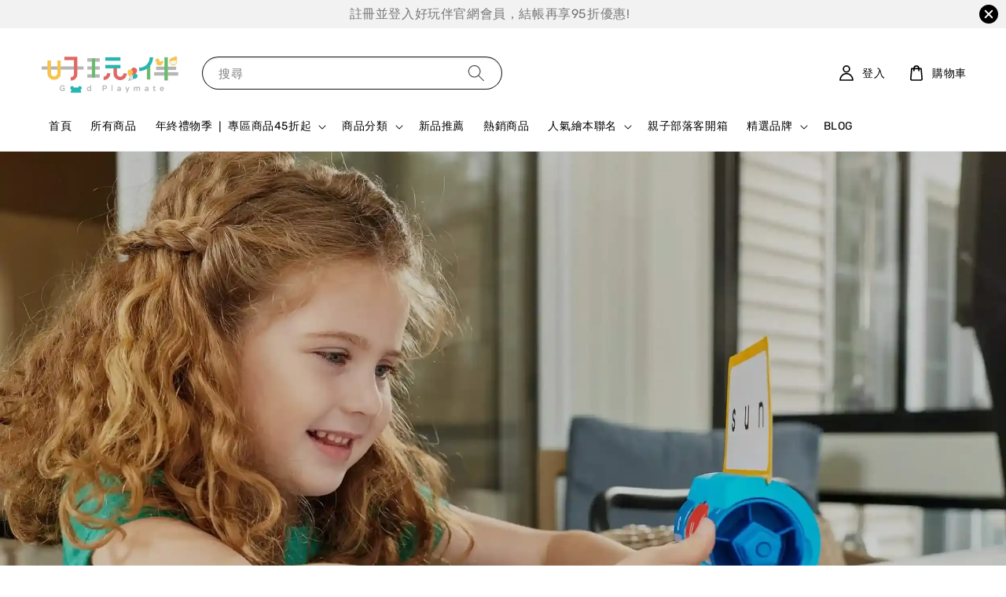

--- FILE ---
content_type: text/html; charset=UTF-8
request_url: https://www.goodplaymate.com/
body_size: 65927
content:
<!doctype html>
<!--[if lt IE 7]><html class="no-js lt-ie9 lt-ie8 lt-ie7" lang="en"> <![endif]-->
<!--[if IE 7]><html class="no-js lt-ie9 lt-ie8" lang="en"> <![endif]-->
<!--[if IE 8]><html class="no-js lt-ie9" lang="en"> <![endif]-->
<!--[if IE 9 ]><html class="ie9 no-js"> <![endif]-->
<!--[if (gt IE 9)|!(IE)]><!--> <html class="no-js"> <!--<![endif]-->
<head>
  
<!-- 由 Google 結構化資料標記協助工具產生的 JSON-LD 標記。 -->
  
    <title>好玩伴益智玩教具專賣店</title>
    <script type="application/ld+json">
    {
      "@context" : "https://schema.org",
      "@type" : "WebSite",
      "name" : "好玩伴益智玩教具專賣店",
      "alternateName": ["好玩伴", "好玩伴益智玩教具"],
      "url" : "https://www.goodplaymate.com/"
      "logo": "https://cdn.store-assets.com/s/619976/f/8577427.png",
      "telephone": "04-2436-2662",
      "email": "info@goodplaymate.com"      
    }
  </script>


  
<!-- Google tag (gtag.js) -->
<script async src="https://www.googletagmanager.com/gtag/js?id=G-6DCZJ79FKL"></script>
<script>
  window.dataLayer = window.dataLayer || [];
  function gtag(){dataLayer.push(arguments);}
  gtag('js', new Date());

  gtag('config', 'G-6DCZJ79FKL');
</script>


<!-- Google Tag Manager -->
<script>(function(w,d,s,l,i){w[l]=w[l]||[];w[l].push({'gtm.start':
new Date().getTime(),event:'gtm.js'});var f=d.getElementsByTagName(s)[0],
j=d.createElement(s),dl=l!='dataLayer'?'&l='+l:'';j.async=true;j.src=
'https://www.googletagmanager.com/gtm.js?id='+i+dl;f.parentNode.insertBefore(j,f);
})(window,document,'script','dataLayer','GTM-NKN5PJQ');</script>
<!-- End Google Tag Manager -->
  
  
  <!-- Basic page needs ================================================== -->
  <meta charset="utf-8">
  <meta http-equiv="X-UA-Compatible" content="IE=edge,chrome=1">

  
  <link rel="icon" href="https://cdn.store-assets.com/s/619976/f/8912834.png" />
  

  <!-- Title and description ================================================== -->
  <title>
  好玩伴 益智玩教具專賣店
  </title>

  
  <meta name="description" content="【好玩伴】嚴選國外知名益智玩具品牌以及國際獲獎推薦玩具，提供適合親子共玩共學的各種益智類玩教具，包括國外最盛行的STEAM教育主題玩具、數學教具、趣味親子桌遊、英文啟蒙學習、情緒教育等多元化教具，讓父母能與孩子們一起互動學習、從玩中學，陪伴孩子一起成長！好玩伴販售的產品皆經過原廠授權經銷，除了符合國際玩具安全標準認證，進口時也都通過國內標準檢驗局玩具商品檢驗合格，絕非來路不明之廉價玩具或無合格檢驗之水貨，讓您放心選購、安心遊戲，當孩子的最佳玩伴!">
  

  <!-- Social meta ================================================== -->
  

  <meta property="og:type" content="website">
  <meta property="og:title" content="好玩伴 益智玩教具專賣店">
  <meta property="og:url" content="https://www.goodplaymate.com">
  
  
    <meta property="og:image" content="https://cdn.store-assets.com/s/619976/f/10345389.jpg">
    <meta property="og:image:secure_url" content="https://cdn.store-assets.com/s/619976/f/10345389.jpg">
  


<meta property="og:description" content="【好玩伴】嚴選國外知名益智玩具品牌以及國際獲獎推薦玩具，提供適合親子共玩共學的各種益智類玩教具，包括國外最盛行的STEAM教育主題玩具、數學教具、趣味親子桌遊、英文啟蒙學習、情緒教育等多元化教具，讓父母能與孩子們一起互動學習、從玩中學，陪伴孩子一起成長！好玩伴販售的產品皆經過原廠授權經銷，除了符合國際玩具安全標準認證，進口時也都通過國內標準檢驗局玩具商品檢驗合格，絕非來路不明之廉價玩具或無合格檢驗之水貨，讓您放心選購、安心遊戲，當孩子的最佳玩伴!">
<meta property="og:site_name" content="好玩伴 益智玩教具專賣店">



  <meta name="twitter:card" content="summary">



  <meta name="twitter:site" content="@">


  <meta name="twitter:title" content="好玩伴 益智玩教具專賣店">
  
    <meta name="twitter:description" content="">
  
  
    <meta property="twitter:image" content="https://cdn.store-assets.com/s/619976/f/10345389.jpg">
    <meta property="twitter:image:secure_url" content="https://cdn.store-assets.com/s/619976/f/10345389.jpg">
  




  <!-- Helpers ================================================== -->
  <link rel="canonical" href="https://www.goodplaymate.com">
  <meta name="viewport" content="width=device-width,initial-scale=1">
  <meta name="theme-color" content="#565656">
  
  <script src="//ajax.googleapis.com/ajax/libs/jquery/1.11.0/jquery.min.js" type="text/javascript" ></script>
  
  <!-- Header hook for plugins ================================================== -->
  
<!-- ScriptTags -->
<script>window.__st={'p': 'index', 'cid': ''};</script><script src='/assets/events.js'></script><script>(function(){function asyncLoad(){var urls=['/assets/google_conversion.js?v=1683907360','/assets/facebook-pixel.js?v=1.1.1711884134','/assets/traffic.js?v=1','https://apps.easystore.co/google-analytics-4/script.js?shop=zhilanculturalenterprisecoltd.easy.co','https://apps.easystore.co/google-analytics/script.js?shop=zhilanculturalenterprisecoltd.easy.co','https://apps.easystore.co/google-tag-manager/script.js?shop=zhilanculturalenterprisecoltd.easy.co'];for(var i=0;i<urls.length;i++){var s=document.createElement('script');s.type='text/javascript';s.async=true;s.src=urls[i];var x=document.getElementsByTagName('script')[0];x.parentNode.insertBefore(s, x);}}window.attachEvent ? window.attachEvent('onload', asyncLoad) : window.addEventListener('load', asyncLoad, false);})();</script>
<!-- /ScriptTags -->

  
  
  <script src="https://store-themes.easystore.co/619976/themes/63057/assets/global.js?t=1765639874" defer="defer"></script>

  
  
  <script>
  (function(i,s,o,g,r,a,m){i['GoogleAnalyticsObject']=r;i[r]=i[r]||function(){
  (i[r].q=i[r].q||[]).push(arguments)},i[r].l=1*new Date();a=s.createElement(o),
  m=s.getElementsByTagName(o)[0];a.async=1;a.src=g;m.parentNode.insertBefore(a,m)
  })(window,document,'script','https://www.google-analytics.com/analytics.js','ga');

  ga('create', '', 'auto','myTracker');
  ga('myTracker.send', 'pageview');

  </script>
  
  <script src="/assets/storefront.js?id=914286bfa5e6419c67d1" type="text/javascript" ></script>
  

  <!-- CSS ================================================== -->
  <style>
      @font-face {
        font-family: 'Rubik';
        font-style: normal;
        font-weight: regular;
        src: local('Rubik regular'), local('Rubik-regular'), url(https://fonts.gstatic.com/s/rubik/v14/iJWZBXyIfDnIV5PNhY1KTN7Z-Yh-B4i1UE80V4bVkA.ttf) format('truetype');
      }

      @font-face {
        font-family: 'Archivo Black';
        font-style: normal;
        font-weight: regular;
        src: local('Archivo Black regular'), local('Archivo Black-regular'), url(https://fonts.gstatic.com/s/archivoblack/v10/HTxqL289NzCGg4MzN6KJ7eW6OYuP_x7yx3A.ttf) format('truetype');
      }

      :root {
        --font-body-family: 'Rubik', sans-serif;
        --font-body-style: normal;
        --font-body-weight: 500;

        --font-heading-family: 'Archivo Black', sans-serif;
        --font-heading-style: normal;
        --font-heading-weight: 700;

        --color-heading-text: 18,18,18;
        --color-base-text: 18,18,18;
        --color-base-background-1: 255,255,255;
        --color-base-background-2: 255,255,255;
        
        --color-base-solid-button-labels: 255,255,255;
        --color-base-outline-button-labels: 86,86,86;
        
        --color-base-accent-1: 86,86,86;
        --color-base-accent-2: 86,86,86;
        --payment-terms-background-color: 255,255,255;

        --gradient-base-background-1: 255,255,255;
        --gradient-base-background-2: 255,255,255;
        --gradient-base-accent-1: 86,86,86;
        --gradient-base-accent-2: 86,86,86;

        --page-width: 160rem;
      }

      *,
      *::before,
      *::after {
        box-sizing: inherit;
      }

      html {
        box-sizing: border-box;
        font-size: 62.5%;
        height: 100%;
      }

      body {
        display: grid;
        grid-template-rows: auto auto 1fr auto;
        grid-template-columns: 100%;
        min-height: 100%;
        margin: 0;
        font-size: 1.5rem;
        letter-spacing: 0.06rem;
        line-height: 1.8;
        font-family: var(--font-body-family);
        font-style: var(--font-body-style);
        font-weight: var(--font-body-weight);
        
      }

      @media screen and (min-width: 750px) {
        body {
          font-size: 1.6rem;
        }
      }
   </style>
  
  <link href="https://store-themes.easystore.co/619976/themes/63057/assets/base.css?t=1765639874" rel="stylesheet" type="text/css" media="screen" />

  
  
<!-- Snippet:global/head: Google Search Console -->
<meta name="google-site-verification" content="abc123">
<!-- /Snippet -->

<!-- Snippet:global/head: Product Star Rating 商品評價 -->

          <script src="https://apps.easystore.co/assets/js/star-rating/main.js"></script>
          <link rel="stylesheet" href="https://apps.easystore.co/assets/css/star-rating/main.css?v1.3">
<!-- /Snippet -->

<!-- Snippet:global/head: Site Verification -->
<meta name="google-site-verification" content="_CWNKwoZZ2r7IJnrWu-EoIyTeqtmj2MK2b08_krQ4JU" />
<!-- /Snippet -->


  <script>document.documentElement.className = document.documentElement.className.replace('no-js', 'js');</script>
</head>

<body id="----------------------------------" class="template-index" >

<!-- Google Tag Manager (noscript) -->
<noscript><iframe src="https://www.googletagmanager.com/ns.html?id=GTM-NKN5PJQ"
height="0" width="0" style="display:none;visibility:hidden"></iframe></noscript>
<!-- End Google Tag Manager (noscript) -->
  
  
  
<!-- Snippet:global/body_start: Announcement Bar -->
<link rel="stylesheet" href="https://apps.easystore.co/assets/css/annoucement-bar/slider.css?v1.01">

<input type="hidden" id="total_announcement_left" name="total_announcement_left" value="1">
<input type="hidden" id="locale" name="locale" value="zh_TW">

<slider-announcement-bar-app id="announcement-bar" name="announcement-bar" style="
    border: unset;
    padding: 4px 0px;
    margin: 0px;
    z-index:2999;
    background:rgb(242, 242, 242);
    color:rgba(115, 118, 116, 0.99);
    position: -webkit-sticky; position: sticky; top: 0;
">

  <div style="
    display: flex;
    justify-content: space-between;
    align-items: center;
    padding: 0px 0px;
    border-top: 0px;
    border-bottom: 0px;
    border-color: transparent;
  ">
    <div style="height: 24px;">
          </div>

    <ul style="flex-grow: 2; margin: 0px;">
            <li id="announcement_bar_0" style="
          display: flex;
          justify-content: center;
          align-items: center;
          flex-wrap: wrap;
          margin: 0px;
          width: 100%;
          word-wrap: break-word;
        ">
        註冊並登入好玩伴官網會員，結帳再享95折優惠!
                        <input type="hidden" id="expired_at_0" name="expired_at_0" value="2023-06-20 00:00">
      </li>
          </ul>

    <div style="display: flex;">
                  <span id="announcement-close-button" name="announcement-close-button" class="announcement-close-button" style="margin-right: 10px;"></span>
          </div>
  </div>


</slider-announcement-bar-app>

<script>
  $(function() {
    var is_top_enabled =  1;

    const loadScript = function(url, callback) {
      const script = document.createElement("script");
      script.type = "text/javascript";
      // If the browser is Internet Explorer.
      if (script.readyState) {
        script.onreadystatechange = function() {
          if (script.readyState == "loaded" || script.readyState == "complete") {
            script.onreadystatechange = null;
            callback();
          }
        };
        // For any other browser.
      } else {
        script.onload = function() {
          callback();
        };
      }
      script.src = url;
      document.getElementsByTagName("head")[0].appendChild(script);
    };

    const announcementBarAppJS = function($) {

      $('#announcement-close-button').on('click', function() {
        $('#announcement-bar, #announcement-bar-top').hide();
        $('#easystore-section-header, .sticky-topbar').css('top', '');
      });
    }

    if (typeof jQuery === 'undefined') {
      loadScript('//ajax.googleapis.com/ajax/libs/jquery/1.11.2/jquery.min.js', function() {
        jQuery = jQuery.noConflict(true);
        announcementBarAppJS(jQuery);
      });
    } else {
      announcementBarAppJS(jQuery);
    }


    
    if(is_top_enabled){
      // Prevent announcement bar block header
      setTimeout(()=>{
        $('#easystore-section-header, .sticky-topbar').css('top', $('#announcement-bar').height()+'px');
      }, 2000);
    }
  });

  setInterval(function() {
    const total_announcement = "1"
    var total_announcement_left = $("#total_announcement_left").val();

    for (let i = 0; i <= total_announcement; i++) {
      const startDate = new Date();
      const endDateStr = $("#expired_at_" + i).val();
      const endDate = endDateStr == undefined ? new Date() : new Date(endDateStr.replace(/-/g, "/"));
      const seconds = (endDate.getTime() - startDate.getTime()) / 1000;

      const days = parseInt(seconds / 86400);
      const hours = parseInt((seconds % 86400) / 3600);
      const mins = parseInt((seconds % 86400 % 3600) / 60);
      const secs = parseInt((seconds % 86400 % 3600) % 60);

      // use to translate countdown unit
      // (translate based on the preferred language when save announcement bar setting)
      String.prototype.translate = function() {
        try {
          if ($("#locale").val() == "zh_TW") {
            if (this.toString() === 'day') {
              return "天";
            }
            if (this.toString() === 'hour') {
              return "小時";
            }
            if (this.toString() === 'min') {
              return "分鐘";
            }
            if (this.toString() === 'sec') {
              return "秒";
            }
          } else {
            if (this.toString() === 'day') {
              if (days > 0) {
                return "Days";
              } else {
                return "Day";
              }
            } else if (this.toString() === 'hour') {
              if (hours > 0) {
                return "Hours";
              } else {
                return "Hour";
              }
            } else if (this.toString() === 'min') {
              if (mins > 0) {
                return "Mins";
              } else {
                return "Min";
              }
            } else if (this.toString() === 'sec') {
              if (secs > 0) {
                return "Secs";
              } else {
                return "Sec";
              }
            }
          }
        } catch (error) {
          console.log("Some errors heres", error);
        }
      };

      const announcementBar_countdown = document.getElementById("announcementBar_countdown_" + i);
      if (announcementBar_countdown && seconds > 0) {

        $(announcementBar_countdown).show()
        announcementBar_countdown.innerHTML = `
          <div>
            ${days} <small>${'day'.translate()}</small>
          </div>
          <div>
            ${hours} <small>${'hour'.translate()}</small>
          </div>
          <div>
            ${mins} <small>${'min'.translate()}</small>
          </div>
          <div>
            ${secs} <small>${'sec'.translate()}</small>
          </div>
        `;


      } else if (announcementBar_countdown && seconds <= 0) {
        $("#announcement_bar_" + i).remove();
        total_announcement_left = total_announcement_left - 1;
        $("#total_announcement_left").val(total_announcement_left);
      }
    }

    showOrHide(total_announcement_left);
  }, 1000);


  function showOrHide(total_announcement_left) {
    if (total_announcement_left <= 1) {
      $("#previous-announcement-bar-button,#next-announcement-bar-button").hide();
    } else {
      $("#previous-announcement-bar-button,#next-announcement-bar-button").show();
    }

    if (total_announcement_left == 0) {
      $("#announcement-close-button").hide();
      $("#announcement-bar").hide();
      $('#announcement-bar-top').hide();
      $('#easystore-section-header, .sticky-topbar').css('top', '');
    }
  };

  let annoucementBarAutoMoveInterval = '';
  class AnnouncementBarAppSlider extends HTMLElement {
    constructor() {
      super();
      this.slider = this.querySelector('ul');
      this.sliderItems = this.querySelectorAll('li');
      this.prevButton = this.querySelector('a[name="previous"]');
      this.nextButton = this.querySelector('a[name="next"]');

      if (!this.slider || !this.nextButton) return;

      const resizeObserver = new ResizeObserver(entries => this.initPages());
      resizeObserver.observe(this.slider);

      this.slider.addEventListener('scroll', this.update.bind(this));
      this.prevButton.addEventListener('click', this.onButtonClick.bind(this));
      this.nextButton.addEventListener('click', this.onButtonClick.bind(this));


    }

    initPages() {
      const sliderItemsToShow = Array.from(this.sliderItems).filter(element => element.clientWidth > 0);
      this.sliderLastItem = sliderItemsToShow[sliderItemsToShow.length - 1];
      if (sliderItemsToShow.length === 0) return;
      this.slidesPerPage = Math.floor(this.slider.clientWidth / sliderItemsToShow[0].clientWidth);
      this.totalPages = sliderItemsToShow.length - this.slidesPerPage + 1;
      this.update();
      let self = this
      var total_announcement_left = $("#total_announcement_left").val();
      annoucementBarAutoMoveInterval = setInterval(function() {
        if (total_announcement_left > 1) {
          self.moveSlide('next')
        }
      }, 5000)
    }

    update() {
      this.currentPage = Math.round(this.slider.scrollLeft / this.sliderLastItem.clientWidth) + 1;
    }

    onButtonClick(event) {
      event.preventDefault();
      let self = this;
      self.moveSlide(event.currentTarget.name);
    }


    moveSlide(move_to) {

      clearInterval(annoucementBarAutoMoveInterval);
      let self = this;
      annoucementBarAutoMoveInterval = setInterval(function() {
        self.moveSlide('next');
      }, 5000)

      if (move_to === 'previous' && this.currentPage === 1) {
        this.slider.scrollTo({
          left: this.sliderLastItem.clientWidth * (this.totalPages - 1)
        });
      } else if (move_to === 'next' && this.currentPage === this.totalPages) {
        this.slider.scrollTo({
          left: 0
        });
      } else {
        const slideScrollPosition = move_to === 'next' ? this.slider.scrollLeft + this.sliderLastItem
          .clientWidth : this.slider.scrollLeft - this.sliderLastItem.clientWidth;
        this.slider.scrollTo({
          left: slideScrollPosition
        });
      }
    }

  }

  customElements.define('slider-announcement-bar-app', AnnouncementBarAppSlider);
</script>

<!-- /Snippet -->

<!-- Snippet:global/body_start: Console Extension -->
<div id='es_console' style='display: none;'>619976</div>
<!-- /Snippet -->

	
 	<style>
  header {
    --logo-width: 180px;
  }
  .header-wrapper,
  .header-wrapper .list-menu--disclosure,
  .header-wrapper .search-modal{
    background-color: #FFFFFF;
  }
  .header-wrapper .search-modal .field__input{
    background-color: rgb(var(--color-background));
  }
  .header-wrapper summary .icon-caret,
  .header-wrapper .header__menu-item a,
  .header-wrapper .list-menu__item,
  .header-wrapper .link--text{
    color: #000000;
  }
  
  .search-modal__form{
    position: relative;
  }
  
  .dropdown {
    display: none;
    position: absolute;
    top: 100%;
    left: 0;
    width: 100%;
    padding: 5px 0;
    background-color: #fff;
    color:#000;
    z-index: 1000;
    border-bottom-left-radius: 15px;
    border-bottom-right-radius: 15px;
    border: 1px solid rgba(var(--color-foreground), 1);
    border-top: none;
    overflow-x: hidden;
    overflow-y: auto;
    max-height: 350px;
  }
  
  .dropdown-item {
    padding: 0.4rem 2rem;
    cursor: pointer;
    line-height: 1.4;
    overflow: hidden;
    text-overflow: ellipsis;
    white-space: nowrap;
  }
  
  .dropdown-item:hover{
    background-color: #f3f3f3;
  }
  
  .search__input.is-focus{
    border-radius: 15px;
    border-bottom-left-radius: 0;
    border-bottom-right-radius: 0;
    border: 1px solid rgba(var(--color-foreground), 1);
    border-bottom: none;
    box-shadow: none;
  }
  
  .clear-all {
    text-align: right;
    padding: 0 2rem 0.2rem;
    line-height: 1;
    font-size: 70%;
    margin-bottom: -2px;
  }
  
  .clear-all:hover{
    background-color: #fff;
  }
  
  .search-input-focus .easystore-section-header-hidden{
    transform: none;
  }
  .referral-notification {
    position: absolute;
    top: 100%;
    right: 0;
    background: white;
    border: 1px solid #e0e0e0;
    border-radius: 8px;
    box-shadow: 0 4px 12px rgba(0, 0, 0, 0.15);
    width: 280px;
    z-index: 1000;
    padding: 16px;
    margin-top: 8px;
    font-size: 14px;
    line-height: 1.4;
  }
  
  .referral-notification::before {
    content: '';
    position: absolute;
    top: -8px;
    right: 20px;
    width: 0;
    height: 0;
    border-left: 8px solid transparent;
    border-right: 8px solid transparent;
    border-bottom: 8px solid white;
  }
  
  .referral-notification::after {
    content: '';
    position: absolute;
    top: -9px;
    right: 20px;
    width: 0;
    height: 0;
    border-left: 8px solid transparent;
    border-right: 8px solid transparent;
    border-bottom: 8px solid #e0e0e0;
  }
  
  .referral-notification h4 {
    margin: 0 0 8px 0;
    color: #2196F3;
    font-size: 16px;
    font-weight: 600;
  }
  
  .referral-notification p {
    margin: 0 0 12px 0;
    color: #666;
  }
  
  .referral-notification .referral-code {
    background: #f5f5f5;
    padding: 8px;
    border-radius: 4px;
    font-family: monospace;
    font-size: 13px;
    text-align: center;
    margin: 8px 0;
    border: 1px solid #ddd;
  }
  
  .referral-notification .close-btn {
    position: absolute;
    top: 8px;
    right: 8px;
    background: none;
    border: none;
    font-size: 18px;
    color: #999;
    cursor: pointer;
    padding: 0;
    width: 20px;
    height: 20px;
    line-height: 1;
  }
  
  .referral-notification .close-btn:hover {
    color: #333;
  }
  
  .referral-notification .action-btn {
    background: #2196F3;
    color: white;
    border: none;
    padding: 8px 16px;
    border-radius: 4px;
    cursor: pointer;
    font-size: 12px;
    margin-right: 8px;
    margin-top: 8px;
  }
  
  .referral-notification .action-btn:hover {
    background: #1976D2;
  }
  
  .referral-notification .dismiss-btn {
    background: transparent;
    color: #666;
    border: 1px solid #ddd;
    padding: 8px 16px;
    border-radius: 4px;
    cursor: pointer;
    font-size: 12px;
    margin-top: 8px;
  }
  
  .referral-notification .dismiss-btn:hover {
    background: #f5f5f5;
  }
  .referral-modal__dialog {
    transform: translate(-50%, 0);
    transition: transform var(--duration-default) ease, visibility 0s;
    z-index: 10000;
    position: fixed;
    top: 20vh;
    left: 50%;
    width: 100%;
    max-width: 350px;
    box-shadow: 0 4px 12px rgba(0, 0, 0, 0.15);
    border-radius: 12px;
    background-color: #fff;
    color: #000;
    padding: 20px;
    text-align: center;
  }

  .modal-overlay.referral-modal-overlay {
    position: fixed;
    top: 0;
    left: 0;
    width: 100%;
    height: 100%;
    background-color: rgba(0, 0, 0, 0.7);
    z-index: 2001;
    display: block;
    opacity: 1;
    transition: opacity var(--duration-default) ease, visibility 0s;
  }
</style>

<link rel="preload" href="https://store-themes.easystore.co/619976/themes/63057/assets/section-header.css?t=1765639874" as="style" onload="this.onload=null;this.rel='stylesheet'">
<link rel="preload" href="https://store-themes.easystore.co/619976/themes/63057/assets/component-list-menu.css?t=1765639874" as="style" onload="this.onload=null;this.rel='stylesheet'">
<link rel="preload" href="https://store-themes.easystore.co/619976/themes/63057/assets/component-menu-drawer.css?t=1765639874" as="style" onload="this.onload=null;this.rel='stylesheet'">
<link rel="preload" href="https://store-themes.easystore.co/619976/themes/63057/assets/component-cart-notification.css?v1.1?t=1765639874" as="style" onload="this.onload=null;this.rel='stylesheet'">

<script src="https://store-themes.easystore.co/619976/themes/63057/assets/cart-notification.js?t=1765639874" defer="defer"></script>
<script src="https://store-themes.easystore.co/619976/themes/63057/assets/details-modal.js?t=1765639874" defer="defer"></script>

<svg xmlns="http://www.w3.org/2000/svg" class="hidden">
  <symbol id="icon-search" viewbox="0 0 18 19" fill="none">
    <path fill-rule="evenodd" clip-rule="evenodd" d="M11.03 11.68A5.784 5.784 0 112.85 3.5a5.784 5.784 0 018.18 8.18zm.26 1.12a6.78 6.78 0 11.72-.7l5.4 5.4a.5.5 0 11-.71.7l-5.41-5.4z" fill="currentColor"/>
  </symbol>

  <symbol id="icon-close" class="icon icon-close" fill="none" viewBox="0 0 18 17">
    <path d="M.865 15.978a.5.5 0 00.707.707l7.433-7.431 7.579 7.282a.501.501 0 00.846-.37.5.5 0 00-.153-.351L9.712 8.546l7.417-7.416a.5.5 0 10-.707-.708L8.991 7.853 1.413.573a.5.5 0 10-.693.72l7.563 7.268-7.418 7.417z" fill="currentColor">
  </symbol>
</svg>


<div id="easystore-section-header">
  <sticky-header class="header-wrapper header-wrapper--border-bottom">
    <header class="header header--middle-left page-width header--has-menu" itemscope itemtype="http://schema.org/Organization">
      <header-drawer data-breakpoint="tablet">
        <details class="menu-drawer-container menu-opening">
          <summary class="header__icon header__icon--menu header__icon--summary link link--text focus-inset" aria-label="Menu" role="button" aria-expanded="true" aria-controls="menu-drawer">
            <span>
              


    <svg class="icon icon-hamburger " data-name="Layer 1" xmlns="http://www.w3.org/2000/svg" viewBox="0 0 600 600"><path d="M32.5,65h535a25,25,0,0,0,0-50H32.5a25,25,0,0,0,0,50Z" fill="currentColor"/><path d="M567.5,275H32.5a25,25,0,0,0,0,50h535a25,25,0,0,0,0-50Z" fill="currentColor"/><path d="M567.5,535H32.5a25,25,0,0,0,0,50h535a25,25,0,0,0,0-50Z" fill="currentColor"/></svg>

  

              


    <svg class="icon icon-close " data-name="Layer 1" xmlns="http://www.w3.org/2000/svg" viewBox="0 0 600 600"><path d="M335.36,300,581.87,53.48a25,25,0,0,0-35.35-35.35L300,264.64,53.48,18.13A25,25,0,0,0,18.13,53.48L264.64,300,18.13,546.52a25,25,0,0,0,35.35,35.35L300,335.36,546.52,581.87a25,25,0,0,0,35.35-35.35Z" fill="currentColor"/></svg>

  

            </span>
          </summary>
          <div id="menu-drawer" class="menu-drawer motion-reduce" tabindex="-1">
            <div class="menu-drawer__inner-container">
              <div class="menu-drawer__navigation-container">
                <nav class="menu-drawer__navigation">
                  <ul class="menu-drawer__menu list-menu" role="list">
                    
                    
                      
                        <li>
                          <a href="/"  class="menu-drawer__menu-item list-menu__item link link--text focus-inset">
                            首頁
                          </a>
                        </li>
                      
                    
                    
                      
                        <li>
                          <a href="https://www.goodplaymate.com/collections/商品總覽"  class="menu-drawer__menu-item list-menu__item link link--text focus-inset">
                            所有商品
                          </a>
                        </li>
                      
                    
                    
                      
                        
                        <li>
                          <details>
                                <summary class="menu-drawer__menu-item list-menu__item link link--text focus-inset" role="button" aria-expanded="false" aria-controls="link-Bags">
                                  <a href="/collections/年終禮物季-專區商品65折起"  class="link--text list-menu__item menu-drawer__menu-item">
                                    年終禮物季 ❘ 專區商品45折起
                                  </a>
                                  


    <svg class="icon icon-arrow " data-name="Layer 1" xmlns="http://www.w3.org/2000/svg" viewBox="0 0 600 339.56"><path d="M31.06,196.67H504l-88.56,88.56a26.89,26.89,0,1,0,38,38L588,188.79a26.89,26.89,0,0,0,0-38L453.49,16.29a26.89,26.89,0,0,0-38,38L504,142.88H31.06a26.9,26.9,0,0,0,0,53.79Z" fill="currentColor"/></svg>

  

                                  


    <svg aria-hidden="true" focusable="false" role="presentation" class="icon icon-caret " viewBox="0 0 10 6">
      <path fill-rule="evenodd" clip-rule="evenodd" d="M9.354.646a.5.5 0 00-.708 0L5 4.293 1.354.646a.5.5 0 00-.708.708l4 4a.5.5 0 00.708 0l4-4a.5.5 0 000-.708z" fill="currentColor"></path>
    </svg>

  

                                </summary>
                                <div class="menu-drawer__submenu motion-reduce" tabindex="-1">
                                  <div class="menu-drawer__inner-submenu">
                                    <button class="menu-drawer__close-button link link--text focus-inset" aria-expanded="true">
                                      


    <svg class="icon icon-arrow " data-name="Layer 1" xmlns="http://www.w3.org/2000/svg" viewBox="0 0 600 339.56"><path d="M31.06,196.67H504l-88.56,88.56a26.89,26.89,0,1,0,38,38L588,188.79a26.89,26.89,0,0,0,0-38L453.49,16.29a26.89,26.89,0,0,0-38,38L504,142.88H31.06a26.9,26.9,0,0,0,0,53.79Z" fill="currentColor"/></svg>

  

                                      年終禮物季 ❘ 專區商品45折起
                                    </button>
                                    <ul class="menu-drawer__menu list-menu" role="list" tabindex="-1">
                                      
                                        
                                        
                                          <li>
                                            <a href="/collections/2-4歲禮物專區"  class="menu-drawer__menu-item link link--text list-menu__item focus-inset">
                                              2-4歲禮物專區
                                            </a>
                                          </li>
                                        
                                      
                                        
                                        
                                          <li>
                                            <a href="/collections/4-6歲禮物專區"  class="menu-drawer__menu-item link link--text list-menu__item focus-inset">
                                              4-6歲禮物專區
                                            </a>
                                          </li>
                                        
                                      
                                        
                                        
                                          <li>
                                            <a href="/collections/6-8歲禮物專區"  class="menu-drawer__menu-item link link--text list-menu__item focus-inset">
                                              6-8歲禮物專區
                                            </a>
                                          </li>
                                        
                                      
                                        
                                        
                                          <li>
                                            <a href="/collections/-199交換禮物推薦"  class="menu-drawer__menu-item link link--text list-menu__item focus-inset">
                                              $199交換禮物推薦
                                            </a>
                                          </li>
                                        
                                      
                                        
                                        
                                          <li>
                                            <a href="/collections/-299交換禮物推薦"  class="menu-drawer__menu-item link link--text list-menu__item focus-inset">
                                              $299交換禮物推薦
                                            </a>
                                          </li>
                                        
                                      
                                        
                                        
                                          <li>
                                            <a href="/collections/-399交換禮物推薦"  class="menu-drawer__menu-item link link--text list-menu__item focus-inset">
                                              $399交換禮物推薦
                                            </a>
                                          </li>
                                        
                                      
                                        
                                        
                                          <li>
                                            <a href="/collections/-499交換禮物推薦"  class="menu-drawer__menu-item link link--text list-menu__item focus-inset">
                                              $499交換禮物推薦
                                            </a>
                                          </li>
                                        
                                      
                                        
                                        
                                          <li>
                                            <a href="/collections/-999交換禮物推薦"  class="menu-drawer__menu-item link link--text list-menu__item focus-inset">
                                              $999交換禮物推薦
                                            </a>
                                          </li>
                                        
                                      
                                        
                                        
                                          <li>
                                            <a href="/collections/小編推薦"  class="menu-drawer__menu-item link link--text list-menu__item focus-inset">
                                              小編推薦
                                            </a>
                                          </li>
                                        
                                      
                                      
                                    </ul>
                                  </div>
                                </div>
                          </details>
                        </li>
                      
                    
                    
                      
                        
                        <li>
                          <details>
                                <summary class="menu-drawer__menu-item list-menu__item link link--text focus-inset" role="button" aria-expanded="false" aria-controls="link-Bags">
                                  <a href="/collections/商品總覽"  class="link--text list-menu__item menu-drawer__menu-item">
                                    商品分類
                                  </a>
                                  


    <svg class="icon icon-arrow " data-name="Layer 1" xmlns="http://www.w3.org/2000/svg" viewBox="0 0 600 339.56"><path d="M31.06,196.67H504l-88.56,88.56a26.89,26.89,0,1,0,38,38L588,188.79a26.89,26.89,0,0,0,0-38L453.49,16.29a26.89,26.89,0,0,0-38,38L504,142.88H31.06a26.9,26.9,0,0,0,0,53.79Z" fill="currentColor"/></svg>

  

                                  


    <svg aria-hidden="true" focusable="false" role="presentation" class="icon icon-caret " viewBox="0 0 10 6">
      <path fill-rule="evenodd" clip-rule="evenodd" d="M9.354.646a.5.5 0 00-.708 0L5 4.293 1.354.646a.5.5 0 00-.708.708l4 4a.5.5 0 00.708 0l4-4a.5.5 0 000-.708z" fill="currentColor"></path>
    </svg>

  

                                </summary>
                                <div class="menu-drawer__submenu motion-reduce" tabindex="-1">
                                  <div class="menu-drawer__inner-submenu">
                                    <button class="menu-drawer__close-button link link--text focus-inset" aria-expanded="true">
                                      


    <svg class="icon icon-arrow " data-name="Layer 1" xmlns="http://www.w3.org/2000/svg" viewBox="0 0 600 339.56"><path d="M31.06,196.67H504l-88.56,88.56a26.89,26.89,0,1,0,38,38L588,188.79a26.89,26.89,0,0,0,0-38L453.49,16.29a26.89,26.89,0,0,0-38,38L504,142.88H31.06a26.9,26.9,0,0,0,0,53.79Z" fill="currentColor"/></svg>

  

                                      商品分類
                                    </button>
                                    <ul class="menu-drawer__menu list-menu" role="list" tabindex="-1">
                                      
                                        
                                        
                                          <li>
                                            <a href="/collections/steam教育"  class="menu-drawer__menu-item link link--text list-menu__item focus-inset">
                                              -STEAM教育-
                                            </a>
                                          </li>
                                        
                                      
                                        
                                        
                                          <li>
                                            <a href="/collections/英文啟蒙"  class="menu-drawer__menu-item link link--text list-menu__item focus-inset">
                                              -英文教具-
                                            </a>
                                          </li>
                                        
                                      
                                        
                                        
                                          <li>
                                            <a href="/collections/數學玩具"  class="menu-drawer__menu-item link link--text list-menu__item focus-inset">
                                              -數學教具-
                                            </a>
                                          </li>
                                        
                                      
                                        
                                        
                                          <li>
                                            <a href="/collections/趣味桌遊"  class="menu-drawer__menu-item link link--text list-menu__item focus-inset">
                                              -益智桌遊-
                                            </a>
                                          </li>
                                        
                                      
                                        
                                        
                                          <li>
                                            <a href="/collections/情緒學習"  class="menu-drawer__menu-item link link--text list-menu__item focus-inset">
                                              -情緒教具-
                                            </a>
                                          </li>
                                        
                                      
                                        
                                        
                                          <li>
                                            <a href="/collections/創意建構"  class="menu-drawer__menu-item link link--text list-menu__item focus-inset">
                                              -創意建構-
                                            </a>
                                          </li>
                                        
                                      
                                        
                                        
                                          <li>
                                            <a href="/collections/貼紙遊戲"  class="menu-drawer__menu-item link link--text list-menu__item focus-inset">
                                              -貼紙遊戲-
                                            </a>
                                          </li>
                                        
                                      
                                        
                                        
                                          <li>
                                            <a href="/collections/藝術創作"  class="menu-drawer__menu-item link link--text list-menu__item focus-inset">
                                              -美術繪畫-
                                            </a>
                                          </li>
                                        
                                      
                                        
                                        
                                          <li>
                                            <a href="/collections/早教玩具"  class="menu-drawer__menu-item link link--text list-menu__item focus-inset">
                                              -早教玩具-
                                            </a>
                                          </li>
                                        
                                      
                                        
                                        
                                          <li>
                                            <a href="/collections/蒙特梭利"  class="menu-drawer__menu-item link link--text list-menu__item focus-inset">
                                              -蒙特梭利-
                                            </a>
                                          </li>
                                        
                                      
                                        
                                        
                                          <li>
                                            <a href="/collections/-文具用品"  class="menu-drawer__menu-item link link--text list-menu__item focus-inset">
                                              -文具用品-
                                            </a>
                                          </li>
                                        
                                      
                                        
                                        
                                          <li>
                                            <a href="/collections/親子共讀"  class="menu-drawer__menu-item link link--text list-menu__item focus-inset">
                                              -親子共讀-
                                            </a>
                                          </li>
                                        
                                      
                                        
                                        
                                          <li>
                                            <a href="/collections/-教師專用"  class="menu-drawer__menu-item link link--text list-menu__item focus-inset">
                                              -教師專用-
                                            </a>
                                          </li>
                                        
                                      
                                      
                                    </ul>
                                  </div>
                                </div>
                          </details>
                        </li>
                      
                    
                    
                      
                        <li>
                          <a href="/collections/新品推薦"  class="menu-drawer__menu-item list-menu__item link link--text focus-inset">
                            新品推薦
                          </a>
                        </li>
                      
                    
                    
                      
                        <li>
                          <a href="/collections/熱銷商品"  class="menu-drawer__menu-item list-menu__item link link--text focus-inset">
                            熱銷商品
                          </a>
                        </li>
                      
                    
                    
                      
                        
                        <li>
                          <details>
                                <summary class="menu-drawer__menu-item list-menu__item link link--text focus-inset" role="button" aria-expanded="false" aria-controls="link-Bags">
                                  <a href="/collections/人氣繪本聯名商品"  class="link--text list-menu__item menu-drawer__menu-item">
                                    人氣繪本聯名
                                  </a>
                                  


    <svg class="icon icon-arrow " data-name="Layer 1" xmlns="http://www.w3.org/2000/svg" viewBox="0 0 600 339.56"><path d="M31.06,196.67H504l-88.56,88.56a26.89,26.89,0,1,0,38,38L588,188.79a26.89,26.89,0,0,0,0-38L453.49,16.29a26.89,26.89,0,0,0-38,38L504,142.88H31.06a26.9,26.9,0,0,0,0,53.79Z" fill="currentColor"/></svg>

  

                                  


    <svg aria-hidden="true" focusable="false" role="presentation" class="icon icon-caret " viewBox="0 0 10 6">
      <path fill-rule="evenodd" clip-rule="evenodd" d="M9.354.646a.5.5 0 00-.708 0L5 4.293 1.354.646a.5.5 0 00-.708.708l4 4a.5.5 0 00.708 0l4-4a.5.5 0 000-.708z" fill="currentColor"></path>
    </svg>

  

                                </summary>
                                <div class="menu-drawer__submenu motion-reduce" tabindex="-1">
                                  <div class="menu-drawer__inner-submenu">
                                    <button class="menu-drawer__close-button link link--text focus-inset" aria-expanded="true">
                                      


    <svg class="icon icon-arrow " data-name="Layer 1" xmlns="http://www.w3.org/2000/svg" viewBox="0 0 600 339.56"><path d="M31.06,196.67H504l-88.56,88.56a26.89,26.89,0,1,0,38,38L588,188.79a26.89,26.89,0,0,0,0-38L453.49,16.29a26.89,26.89,0,0,0-38,38L504,142.88H31.06a26.9,26.9,0,0,0,0,53.79Z" fill="currentColor"/></svg>

  

                                      人氣繪本聯名
                                    </button>
                                    <ul class="menu-drawer__menu list-menu" role="list" tabindex="-1">
                                      
                                        
                                        
                                          <li>
                                            <a href="/collections/pete-the-cat-皮皮貓繪本聯名商品系列"  class="menu-drawer__menu-item link link--text list-menu__item focus-inset">
                                              【Pete the Cat】皮皮貓繪本聯名系列
                                            </a>
                                          </li>
                                        
                                      
                                        
                                        
                                          <li>
                                            <a href="/collections/the-world-of-eric-carle"  class="menu-drawer__menu-item link link--text list-menu__item focus-inset">
                                              【Eric Carle】艾瑞卡爾繪本聯名系列
                                            </a>
                                          </li>
                                        
                                      
                                        
                                        
                                          <li>
                                            <a href="/collections/-daniel-tiger-s-neighborhood-小老虎丹尼爾繪本聯名系列"  class="menu-drawer__menu-item link link--text list-menu__item focus-inset">
                                              【Daniel Tiger&#39;s Neighborhood】小老虎丹尼爾繪本聯名系列
                                            </a>
                                          </li>
                                        
                                      
                                        
                                        
                                          <li>
                                            <a href="/collections/-richard-scarry-理察-斯凱瑞繪本聯名桌遊"  class="menu-drawer__menu-item link link--text list-menu__item focus-inset">
                                               【Richard Scarry】理察斯凱瑞繪本聯名系列
                                            </a>
                                          </li>
                                        
                                      
                                        
                                        
                                          <li>
                                            <a href="/collections/-dog-man-超狗神探童書聯名系列"  class="menu-drawer__menu-item link link--text list-menu__item focus-inset">
                                              【Dog Man】超狗神探童書聯名系列
                                            </a>
                                          </li>
                                        
                                      
                                        
                                        
                                          <li>
                                            <a href="/collections/-suzy-ultman-聯名設計系列商品"  class="menu-drawer__menu-item link link--text list-menu__item focus-inset">
                                              【Suzy Ultman】聯名設計系列商品
                                            </a>
                                          </li>
                                        
                                      
                                      
                                    </ul>
                                  </div>
                                </div>
                          </details>
                        </li>
                      
                    
                    
                      
                        <li>
                          <a href="/pages/部落客推薦文"  class="menu-drawer__menu-item list-menu__item link link--text focus-inset">
                            親子部落客開箱
                          </a>
                        </li>
                      
                    
                    
                      
                        
                        <li>
                          <details>
                                <summary class="menu-drawer__menu-item list-menu__item link link--text focus-inset" role="button" aria-expanded="false" aria-controls="link-Bags">
                                  <a href="/collections/所有品牌"  class="link--text list-menu__item menu-drawer__menu-item">
                                    精選品牌
                                  </a>
                                  


    <svg class="icon icon-arrow " data-name="Layer 1" xmlns="http://www.w3.org/2000/svg" viewBox="0 0 600 339.56"><path d="M31.06,196.67H504l-88.56,88.56a26.89,26.89,0,1,0,38,38L588,188.79a26.89,26.89,0,0,0,0-38L453.49,16.29a26.89,26.89,0,0,0-38,38L504,142.88H31.06a26.9,26.9,0,0,0,0,53.79Z" fill="currentColor"/></svg>

  

                                  


    <svg aria-hidden="true" focusable="false" role="presentation" class="icon icon-caret " viewBox="0 0 10 6">
      <path fill-rule="evenodd" clip-rule="evenodd" d="M9.354.646a.5.5 0 00-.708 0L5 4.293 1.354.646a.5.5 0 00-.708.708l4 4a.5.5 0 00.708 0l4-4a.5.5 0 000-.708z" fill="currentColor"></path>
    </svg>

  

                                </summary>
                                <div class="menu-drawer__submenu motion-reduce" tabindex="-1">
                                  <div class="menu-drawer__inner-submenu">
                                    <button class="menu-drawer__close-button link link--text focus-inset" aria-expanded="true">
                                      


    <svg class="icon icon-arrow " data-name="Layer 1" xmlns="http://www.w3.org/2000/svg" viewBox="0 0 600 339.56"><path d="M31.06,196.67H504l-88.56,88.56a26.89,26.89,0,1,0,38,38L588,188.79a26.89,26.89,0,0,0,0-38L453.49,16.29a26.89,26.89,0,0,0-38,38L504,142.88H31.06a26.9,26.9,0,0,0,0,53.79Z" fill="currentColor"/></svg>

  

                                      精選品牌
                                    </button>
                                    <ul class="menu-drawer__menu list-menu" role="list" tabindex="-1">
                                      
                                        
                                        
                                          <li>
                                            <a href="/collections/hand2mind"  class="menu-drawer__menu-item link link--text list-menu__item focus-inset">
                                              【美國hand2mind】
                                            </a>
                                          </li>
                                        
                                      
                                        
                                        
                                          <li>
                                            <a href="/collections/briarpatch"  class="menu-drawer__menu-item link link--text list-menu__item focus-inset">
                                              【美國BRIARPATCH】
                                            </a>
                                          </li>
                                        
                                      
                                        
                                        
                                          <li>
                                            <a href="/collections/美國smartlab"  class="menu-drawer__menu-item link link--text list-menu__item focus-inset">
                                              【美國SmartLab】
                                            </a>
                                          </li>
                                        
                                      
                                        
                                        
                                          <li>
                                            <a href="/collections/-美國university-games"  class="menu-drawer__menu-item link link--text list-menu__item focus-inset">
                                              【美國University Games】
                                            </a>
                                          </li>
                                        
                                      
                                        
                                        
                                          <li>
                                            <a href="/collections/美國junior-learning"  class="menu-drawer__menu-item link link--text list-menu__item focus-inset">
                                              【美國Junior Learning】
                                            </a>
                                          </li>
                                        
                                      
                                        
                                        
                                          <li>
                                            <a href="/collections/美國ooly"  class="menu-drawer__menu-item link link--text list-menu__item focus-inset">
                                              【美國OOLY】
                                            </a>
                                          </li>
                                        
                                      
                                        
                                        
                                          <li>
                                            <a href="/collections/-美國createon"  class="menu-drawer__menu-item link link--text list-menu__item focus-inset">
                                              【美國CreateON】
                                            </a>
                                          </li>
                                        
                                      
                                        
                                        
                                          <li>
                                            <a href="/collections/learn-climb"  class="menu-drawer__menu-item link link--text list-menu__item focus-inset">
                                              【美國Learn&amp;Climb】
                                            </a>
                                          </li>
                                        
                                      
                                        
                                        
                                          <li>
                                            <a href="/collections/skillmatics"  class="menu-drawer__menu-item link link--text list-menu__item focus-inset">
                                              【印度Skillmatics】
                                            </a>
                                          </li>
                                        
                                      
                                        
                                        
                                          <li>
                                            <a href="/collections/蜜蜜老師原創益智桌遊"  class="menu-drawer__menu-item link link--text list-menu__item focus-inset">
                                              【蜜蜜老師原創設計益智桌遊】
                                            </a>
                                          </li>
                                        
                                      
                                        
                                        
                                          <li>
                                            <a href="/collections/-台灣吾托邦"  class="menu-drawer__menu-item link link--text list-menu__item focus-inset">
                                              【台灣吾托邦】
                                            </a>
                                          </li>
                                        
                                      
                                        
                                        
                                          <li>
                                            <a href="/collections/-華碩文化"  class="menu-drawer__menu-item link link--text list-menu__item focus-inset">
                                              【華碩文化】
                                            </a>
                                          </li>
                                        
                                      
                                      
                                    </ul>
                                  </div>
                                </div>
                          </details>
                        </li>
                      
                    
                    
                      
                        <li>
                          <a href="/blogs/posts"  class="menu-drawer__menu-item list-menu__item link link--text focus-inset">
                            BLOG
                          </a>
                        </li>
                      
                    
                  </ul>
                </nav>

                <div class="menu-drawer__utility-links">

                  




                  
                  
                  
                    <a href="/account/login" class="menu-drawer__account link link--text focus-inset h5">
                       


    <svg class="icon icon-account " data-name="Layer 1" xmlns="http://www.w3.org/2000/svg" viewBox="0 0 600 600"><path d="M300,296.19c-70.7,0-137.11,28.74-187,80.93-49.59,51.87-76.9,120.77-76.9,194v25H563.89v-25c0-73.22-27.31-142.12-76.9-194C437.11,324.93,370.7,296.19,300,296.19ZM87.42,546.11C99.29,433.81,190.1,346.19,300,346.19s200.71,87.62,212.58,199.92Z" fill="currentColor"/><path d="M300,285.34c77.6,0,140.73-63.13,140.73-140.73S377.6,3.89,300,3.89,159.27,67,159.27,144.61,222.4,285.34,300,285.34Zm0-231.45a90.73,90.73,0,1,1-90.73,90.72A90.82,90.82,0,0,1,300,53.89Z" fill="currentColor"/></svg>

  
 
                      
                      登入
                    </a>
                  
                    <a href="/account/register" class="menu-drawer__account link link--text focus-inset h5">
                      
                       


    <svg xmlns="http://www.w3.org/2000/svg" aria-hidden="true" focusable="false" role="presentation" class="icon icon-plus " fill="none" viewBox="0 0 10 10">
      <path fill-rule="evenodd" clip-rule="evenodd" d="M1 4.51a.5.5 0 000 1h3.5l.01 3.5a.5.5 0 001-.01V5.5l3.5-.01a.5.5 0 00-.01-1H5.5L5.49.99a.5.5 0 00-1 .01v3.5l-3.5.01H1z" fill="currentColor"></path>
    </svg>

  
 
                      註冊帳號
                    </a>
                  
                  
                  
                </div>
              </div>
            </div>
          </div>
        </details>
      </header-drawer>
  
      
        <a href="/" class="header__heading-link link link--text focus-inset" itemprop="url">
          <img src="https://cdn.store-assets.com/s/619976/f/8911341.jpeg" class="header__heading-logo" alt="好玩伴 益智玩教具專賣店" loading="lazy" itemprop="logo">
        </a>
      

      
      <div class="header__search-input" tabindex="-1">
        <form action="/search" method="get" role="search" class="search search-modal__form">
          <div class="field">
            <input class="search__input field__input" 
              id="Search-In-Modal"
              type="search"
              name="q"
              value=""
              placeholder="搜尋"
              autocomplete="off"
            >
            <label class="field__label" for="Search-In-Modal">搜尋</label>
            <div class="dropdown" id="searchDropdown"></div>
            <input type="hidden" name="search_history" class="hidden_search_history">
            <input type="hidden" name="options[prefix]" value="last">
            <button class="search__button field__button" aria-label="搜尋">
              <svg class="icon icon-search" aria-hidden="true" focusable="false" role="presentation">
                <use href="#icon-search">
              </svg>
            </button> 
          </div>
        </form>
      </div>
      

      <nav class="header__inline-menu">
        <ul class="list-menu list-menu--inline" role="list">
          
            
              
                <li>
                  <a href="/"  class="header__menu-item header__menu-item list-menu__item link link--text focus-inset">
                    首頁
                  </a>
                </li>
              
            
            
              
                <li>
                  <a href="https://www.goodplaymate.com/collections/商品總覽"  class="header__menu-item header__menu-item list-menu__item link link--text focus-inset">
                    所有商品
                  </a>
                </li>
              
            
            
              
                
                <li>
                  <details-disclosure>
                    <details>
                      <summary class="header__menu-item list-menu__item link focus-inset">
                        <a href="/collections/年終禮物季-專區商品65折起"  >年終禮物季 ❘ 專區商品45折起</a>
                        


    <svg aria-hidden="true" focusable="false" role="presentation" class="icon icon-caret " viewBox="0 0 10 6">
      <path fill-rule="evenodd" clip-rule="evenodd" d="M9.354.646a.5.5 0 00-.708 0L5 4.293 1.354.646a.5.5 0 00-.708.708l4 4a.5.5 0 00.708 0l4-4a.5.5 0 000-.708z" fill="currentColor"></path>
    </svg>

  

                      </summary>
                      <ul class="header__submenu list-menu list-menu--disclosure caption-large motion-reduce" role="list" tabindex="-1">
                        
                        
                        
                          
                            
                            <li>
                              <a href="/collections/2-4歲禮物專區"  class="header__menu-item list-menu__item link link--text focus-inset caption-large">
                                2-4歲禮物專區
                              </a>
                            </li>
                          
                        
                        
                          
                            
                            <li>
                              <a href="/collections/4-6歲禮物專區"  class="header__menu-item list-menu__item link link--text focus-inset caption-large">
                                4-6歲禮物專區
                              </a>
                            </li>
                          
                        
                        
                          
                            
                            <li>
                              <a href="/collections/6-8歲禮物專區"  class="header__menu-item list-menu__item link link--text focus-inset caption-large">
                                6-8歲禮物專區
                              </a>
                            </li>
                          
                        
                        
                          
                            
                            <li>
                              <a href="/collections/-199交換禮物推薦"  class="header__menu-item list-menu__item link link--text focus-inset caption-large">
                                $199交換禮物推薦
                              </a>
                            </li>
                          
                        
                        
                          
                            
                            <li>
                              <a href="/collections/-299交換禮物推薦"  class="header__menu-item list-menu__item link link--text focus-inset caption-large">
                                $299交換禮物推薦
                              </a>
                            </li>
                          
                        
                        
                          
                            
                            <li>
                              <a href="/collections/-399交換禮物推薦"  class="header__menu-item list-menu__item link link--text focus-inset caption-large">
                                $399交換禮物推薦
                              </a>
                            </li>
                          
                        
                        
                          
                            
                            <li>
                              <a href="/collections/-499交換禮物推薦"  class="header__menu-item list-menu__item link link--text focus-inset caption-large">
                                $499交換禮物推薦
                              </a>
                            </li>
                          
                        
                        
                          
                            
                            <li>
                              <a href="/collections/-999交換禮物推薦"  class="header__menu-item list-menu__item link link--text focus-inset caption-large">
                                $999交換禮物推薦
                              </a>
                            </li>
                          
                        
                        
                          
                            
                            <li>
                              <a href="/collections/小編推薦"  class="header__menu-item list-menu__item link link--text focus-inset caption-large">
                                小編推薦
                              </a>
                            </li>
                          
                        
                      </ul>
                    </details>
                  </details-disclosure>
                </li>
              
            
            
              
                
                <li>
                  <details-disclosure>
                    <details>
                      <summary class="header__menu-item list-menu__item link focus-inset">
                        <a href="/collections/商品總覽"  >商品分類</a>
                        


    <svg aria-hidden="true" focusable="false" role="presentation" class="icon icon-caret " viewBox="0 0 10 6">
      <path fill-rule="evenodd" clip-rule="evenodd" d="M9.354.646a.5.5 0 00-.708 0L5 4.293 1.354.646a.5.5 0 00-.708.708l4 4a.5.5 0 00.708 0l4-4a.5.5 0 000-.708z" fill="currentColor"></path>
    </svg>

  

                      </summary>
                      <ul class="header__submenu list-menu list-menu--disclosure caption-large motion-reduce" role="list" tabindex="-1">
                        
                        
                        
                          
                            
                            <li>
                              <a href="/collections/steam教育"  class="header__menu-item list-menu__item link link--text focus-inset caption-large">
                                -STEAM教育-
                              </a>
                            </li>
                          
                        
                        
                          
                            
                            <li>
                              <a href="/collections/英文啟蒙"  class="header__menu-item list-menu__item link link--text focus-inset caption-large">
                                -英文教具-
                              </a>
                            </li>
                          
                        
                        
                          
                            
                            <li>
                              <a href="/collections/數學玩具"  class="header__menu-item list-menu__item link link--text focus-inset caption-large">
                                -數學教具-
                              </a>
                            </li>
                          
                        
                        
                          
                            
                            <li>
                              <a href="/collections/趣味桌遊"  class="header__menu-item list-menu__item link link--text focus-inset caption-large">
                                -益智桌遊-
                              </a>
                            </li>
                          
                        
                        
                          
                            
                            <li>
                              <a href="/collections/情緒學習"  class="header__menu-item list-menu__item link link--text focus-inset caption-large">
                                -情緒教具-
                              </a>
                            </li>
                          
                        
                        
                          
                            
                            <li>
                              <a href="/collections/創意建構"  class="header__menu-item list-menu__item link link--text focus-inset caption-large">
                                -創意建構-
                              </a>
                            </li>
                          
                        
                        
                          
                            
                            <li>
                              <a href="/collections/貼紙遊戲"  class="header__menu-item list-menu__item link link--text focus-inset caption-large">
                                -貼紙遊戲-
                              </a>
                            </li>
                          
                        
                        
                          
                            
                            <li>
                              <a href="/collections/藝術創作"  class="header__menu-item list-menu__item link link--text focus-inset caption-large">
                                -美術繪畫-
                              </a>
                            </li>
                          
                        
                        
                          
                            
                            <li>
                              <a href="/collections/早教玩具"  class="header__menu-item list-menu__item link link--text focus-inset caption-large">
                                -早教玩具-
                              </a>
                            </li>
                          
                        
                        
                          
                            
                            <li>
                              <a href="/collections/蒙特梭利"  class="header__menu-item list-menu__item link link--text focus-inset caption-large">
                                -蒙特梭利-
                              </a>
                            </li>
                          
                        
                        
                          
                            
                            <li>
                              <a href="/collections/-文具用品"  class="header__menu-item list-menu__item link link--text focus-inset caption-large">
                                -文具用品-
                              </a>
                            </li>
                          
                        
                        
                          
                            
                            <li>
                              <a href="/collections/親子共讀"  class="header__menu-item list-menu__item link link--text focus-inset caption-large">
                                -親子共讀-
                              </a>
                            </li>
                          
                        
                        
                          
                            
                            <li>
                              <a href="/collections/-教師專用"  class="header__menu-item list-menu__item link link--text focus-inset caption-large">
                                -教師專用-
                              </a>
                            </li>
                          
                        
                      </ul>
                    </details>
                  </details-disclosure>
                </li>
              
            
            
              
                <li>
                  <a href="/collections/新品推薦"  class="header__menu-item header__menu-item list-menu__item link link--text focus-inset">
                    新品推薦
                  </a>
                </li>
              
            
            
              
                <li>
                  <a href="/collections/熱銷商品"  class="header__menu-item header__menu-item list-menu__item link link--text focus-inset">
                    熱銷商品
                  </a>
                </li>
              
            
            
              
                
                <li>
                  <details-disclosure>
                    <details>
                      <summary class="header__menu-item list-menu__item link focus-inset">
                        <a href="/collections/人氣繪本聯名商品"  >人氣繪本聯名</a>
                        


    <svg aria-hidden="true" focusable="false" role="presentation" class="icon icon-caret " viewBox="0 0 10 6">
      <path fill-rule="evenodd" clip-rule="evenodd" d="M9.354.646a.5.5 0 00-.708 0L5 4.293 1.354.646a.5.5 0 00-.708.708l4 4a.5.5 0 00.708 0l4-4a.5.5 0 000-.708z" fill="currentColor"></path>
    </svg>

  

                      </summary>
                      <ul class="header__submenu list-menu list-menu--disclosure caption-large motion-reduce" role="list" tabindex="-1">
                        
                        
                        
                          
                            
                            <li>
                              <a href="/collections/pete-the-cat-皮皮貓繪本聯名商品系列"  class="header__menu-item list-menu__item link link--text focus-inset caption-large">
                                【Pete the Cat】皮皮貓繪本聯名系列
                              </a>
                            </li>
                          
                        
                        
                          
                            
                            <li>
                              <a href="/collections/the-world-of-eric-carle"  class="header__menu-item list-menu__item link link--text focus-inset caption-large">
                                【Eric Carle】艾瑞卡爾繪本聯名系列
                              </a>
                            </li>
                          
                        
                        
                          
                            
                            <li>
                              <a href="/collections/-daniel-tiger-s-neighborhood-小老虎丹尼爾繪本聯名系列"  class="header__menu-item list-menu__item link link--text focus-inset caption-large">
                                【Daniel Tiger&#39;s Neighborhood】小老虎丹尼爾繪本聯名系列
                              </a>
                            </li>
                          
                        
                        
                          
                            
                            <li>
                              <a href="/collections/-richard-scarry-理察-斯凱瑞繪本聯名桌遊"  class="header__menu-item list-menu__item link link--text focus-inset caption-large">
                                 【Richard Scarry】理察斯凱瑞繪本聯名系列
                              </a>
                            </li>
                          
                        
                        
                          
                            
                            <li>
                              <a href="/collections/-dog-man-超狗神探童書聯名系列"  class="header__menu-item list-menu__item link link--text focus-inset caption-large">
                                【Dog Man】超狗神探童書聯名系列
                              </a>
                            </li>
                          
                        
                        
                          
                            
                            <li>
                              <a href="/collections/-suzy-ultman-聯名設計系列商品"  class="header__menu-item list-menu__item link link--text focus-inset caption-large">
                                【Suzy Ultman】聯名設計系列商品
                              </a>
                            </li>
                          
                        
                      </ul>
                    </details>
                  </details-disclosure>
                </li>
              
            
            
              
                <li>
                  <a href="/pages/部落客推薦文"  class="header__menu-item header__menu-item list-menu__item link link--text focus-inset">
                    親子部落客開箱
                  </a>
                </li>
              
            
            
              
                
                <li>
                  <details-disclosure>
                    <details>
                      <summary class="header__menu-item list-menu__item link focus-inset">
                        <a href="/collections/所有品牌"  >精選品牌</a>
                        


    <svg aria-hidden="true" focusable="false" role="presentation" class="icon icon-caret " viewBox="0 0 10 6">
      <path fill-rule="evenodd" clip-rule="evenodd" d="M9.354.646a.5.5 0 00-.708 0L5 4.293 1.354.646a.5.5 0 00-.708.708l4 4a.5.5 0 00.708 0l4-4a.5.5 0 000-.708z" fill="currentColor"></path>
    </svg>

  

                      </summary>
                      <ul class="header__submenu list-menu list-menu--disclosure caption-large motion-reduce" role="list" tabindex="-1">
                        
                        
                        
                          
                            
                            <li>
                              <a href="/collections/hand2mind"  class="header__menu-item list-menu__item link link--text focus-inset caption-large">
                                【美國hand2mind】
                              </a>
                            </li>
                          
                        
                        
                          
                            
                            <li>
                              <a href="/collections/briarpatch"  class="header__menu-item list-menu__item link link--text focus-inset caption-large">
                                【美國BRIARPATCH】
                              </a>
                            </li>
                          
                        
                        
                          
                            
                            <li>
                              <a href="/collections/美國smartlab"  class="header__menu-item list-menu__item link link--text focus-inset caption-large">
                                【美國SmartLab】
                              </a>
                            </li>
                          
                        
                        
                          
                            
                            <li>
                              <a href="/collections/-美國university-games"  class="header__menu-item list-menu__item link link--text focus-inset caption-large">
                                【美國University Games】
                              </a>
                            </li>
                          
                        
                        
                          
                            
                            <li>
                              <a href="/collections/美國junior-learning"  class="header__menu-item list-menu__item link link--text focus-inset caption-large">
                                【美國Junior Learning】
                              </a>
                            </li>
                          
                        
                        
                          
                            
                            <li>
                              <a href="/collections/美國ooly"  class="header__menu-item list-menu__item link link--text focus-inset caption-large">
                                【美國OOLY】
                              </a>
                            </li>
                          
                        
                        
                          
                            
                            <li>
                              <a href="/collections/-美國createon"  class="header__menu-item list-menu__item link link--text focus-inset caption-large">
                                【美國CreateON】
                              </a>
                            </li>
                          
                        
                        
                          
                            
                            <li>
                              <a href="/collections/learn-climb"  class="header__menu-item list-menu__item link link--text focus-inset caption-large">
                                【美國Learn&amp;Climb】
                              </a>
                            </li>
                          
                        
                        
                          
                            
                            <li>
                              <a href="/collections/skillmatics"  class="header__menu-item list-menu__item link link--text focus-inset caption-large">
                                【印度Skillmatics】
                              </a>
                            </li>
                          
                        
                        
                          
                            
                            <li>
                              <a href="/collections/蜜蜜老師原創益智桌遊"  class="header__menu-item list-menu__item link link--text focus-inset caption-large">
                                【蜜蜜老師原創設計益智桌遊】
                              </a>
                            </li>
                          
                        
                        
                          
                            
                            <li>
                              <a href="/collections/-台灣吾托邦"  class="header__menu-item list-menu__item link link--text focus-inset caption-large">
                                【台灣吾托邦】
                              </a>
                            </li>
                          
                        
                        
                          
                            
                            <li>
                              <a href="/collections/-華碩文化"  class="header__menu-item list-menu__item link link--text focus-inset caption-large">
                                【華碩文化】
                              </a>
                            </li>
                          
                        
                      </ul>
                    </details>
                  </details-disclosure>
                </li>
              
            
            
              
                <li>
                  <a href="/blogs/posts"  class="header__menu-item header__menu-item list-menu__item link link--text focus-inset">
                    BLOG
                  </a>
                </li>
              
            
            
            
              
                
                  
                
                  
                
              
            
        </ul>
      </nav>
      <div class="header__icons">

        
          
            <div class="header__icon header__icon--account link link--text focus-inset small-hide medium-hide" style="position: relative;">
              <a href="/account/login" class="header__icon link link--text focus-inset p-2">
                


    <svg class="icon icon-account " data-name="Layer 1" xmlns="http://www.w3.org/2000/svg" viewBox="0 0 600 600"><path d="M300,296.19c-70.7,0-137.11,28.74-187,80.93-49.59,51.87-76.9,120.77-76.9,194v25H563.89v-25c0-73.22-27.31-142.12-76.9-194C437.11,324.93,370.7,296.19,300,296.19ZM87.42,546.11C99.29,433.81,190.1,346.19,300,346.19s200.71,87.62,212.58,199.92Z" fill="currentColor"/><path d="M300,285.34c77.6,0,140.73-63.13,140.73-140.73S377.6,3.89,300,3.89,159.27,67,159.27,144.61,222.4,285.34,300,285.34Zm0-231.45a90.73,90.73,0,1,1-90.73,90.72A90.82,90.82,0,0,1,300,53.89Z" fill="currentColor"/></svg>

  

                <span id="my-account" class="header__link-label">登入</span>
              </a>

              <!-- Referral Notification Popup for Desktop -->
              <div id="referralNotification" class="referral-notification" style="display: none;">
                <button class="close-btn" onclick="dismissReferralNotification()">&times;</button>
                <div style="text-align: center; margin-bottom: 16px;">
                  <div style="width: 100px; height: 100px; margin: 0 auto;">
                    <img src="https://resources.easystore.co/storefront/icons/channels/vector_referral_program.svg">
                  </div>
                </div>
                <p id="referralSignupMessage" style="text-align: center; font-size: 14px; color: #666; margin: 0 0 20px 0;">
                  您的好友送您   回饋金！立即註冊領取。
                </p>
                <div style="text-align: center;">
                  <button class="btn" onclick="goToSignupPage()" style="width: 100%;">
                    註冊
                  </button>
                </div>
              </div>
            </div>
          
        

        <a href="/cart" class="header__icon link link--text focus-inset" id="cart-icon-bubble">
          <span class="header__icon--cart">
            


    <svg class="icon icon-cart-empty " data-name="Layer 1" xmlns="http://www.w3.org/2000/svg" viewBox="0 0 496.56 600"><path d="M453.52,128.63a25,25,0,0,0-24.91-22.8H364.72a117.48,117.48,0,0,0-232.89,0H67.94A25,25,0,0,0,43,128.63L8.8,515.21a72.11,72.11,0,0,0,19.05,55.6,79,79,0,0,0,58.22,25.3H410.49a79,79,0,0,0,58.22-25.3,72.11,72.11,0,0,0,19.05-55.6ZM248.28,53.89a67.58,67.58,0,0,1,65.65,51.94H182.63A67.57,67.57,0,0,1,248.28,53.89ZM431.83,537.05a28.85,28.85,0,0,1-21.34,9.06H86.07a28.85,28.85,0,0,1-21.34-9.06,22.69,22.69,0,0,1-6.13-17.43L90.82,155.83h40v51.23a25,25,0,0,0,50,0V155.83h135v51.23a25,25,0,0,0,50,0V155.83h40L438,519.62A22.68,22.68,0,0,1,431.83,537.05Z" fill="currentColor"/></svg>

  

            <div class="cart-count-bubble hidden">
              <span aria-hidden="true" class="js-content-cart-count">0</span>
            </div>
          </span>
          <span class="header__link-label medium-hide small-hide">
            購物車
          </span>
        </a>

        
          
          <!-- Referral Notification Modal for Mobile -->
          <details-modal class="referral-modal" id="referralMobileModal">
            <details>
              <summary class="referral-modal__toggle" aria-haspopup="dialog" aria-label="Open referral modal" style="display: none;">
              </summary>
              <div class="modal-overlay referral-modal-overlay"></div>
              <div class="referral-modal__dialog" role="dialog" aria-modal="true" aria-label="Referral notification">
                <div class="referral-modal__content">
                  <button type="button" class="modal__close-button" aria-label="Close" onclick="closeMobileReferralModal()" style="position: absolute; top: 16px; right: 16px; background: none; border: none; font-size: 24px; cursor: pointer;">
                    &times;
                  </button>
                  
                  <div style="margin-bottom: 24px;">
                    <div style="width: 120px; height: 120px; margin: 0 auto 20px;">
                      <img src="https://resources.easystore.co/storefront/icons/channels/vector_referral_program.svg" style="width: 100%; height: 100%;">
                    </div>
                  </div>
                  
                  <p id="referralSignupMessageMobile" style="font-size: 16px; color: #333; margin: 0 0 30px 0; line-height: 1.5;">
                    您的好友送您   回饋金！立即註冊領取。
                  </p>
                  
                  <button type="button" class="btn" onclick="goToSignupPageFromMobile()" style="width: 100%;">
                    註冊
                  </button>
                </div>
              </div>
            </details>
          </details-modal>
          
        
        
      </div>
    </header>
  </sticky-header>
  
<cart-notification>
  <div class="cart-notification-wrapper page-width color-background-1">
    <div id="cart-notification" class="cart-notification focus-inset" aria-modal="true" aria-label="已加入購物車" role="dialog" tabindex="-1">
      <div class="cart-notification__header">
        <h2 class="cart-notification__heading caption-large">


    <svg class="icon icon-checkmark color-foreground-text " aria-hidden="true" focusable="false" xmlns="http://www.w3.org/2000/svg" viewBox="0 0 12 9" fill="none">
      <path fill-rule="evenodd" clip-rule="evenodd" d="M11.35.643a.5.5 0 01.006.707l-6.77 6.886a.5.5 0 01-.719-.006L.638 4.845a.5.5 0 11.724-.69l2.872 3.011 6.41-6.517a.5.5 0 01.707-.006h-.001z" fill="currentColor"></path>
    </svg>

  
 已加入購物車</h2>
        <button type="button" class="cart-notification__close modal__close-button link link--text focus-inset" aria-label="accessibility.close">
          


    <svg class="icon icon-close " data-name="Layer 1" xmlns="http://www.w3.org/2000/svg" viewBox="0 0 600 600"><path d="M335.36,300,581.87,53.48a25,25,0,0,0-35.35-35.35L300,264.64,53.48,18.13A25,25,0,0,0,18.13,53.48L264.64,300,18.13,546.52a25,25,0,0,0,35.35,35.35L300,335.36,546.52,581.87a25,25,0,0,0,35.35-35.35Z" fill="currentColor"/></svg>

  

        </button>
      </div>
      <div id="cart-notification-product" class="cart-notification-product"></div>
      <div class="cart-notification__links">
        <a href="/cart" id="cart-notification-button" class="button button--secondary button--full-width">查看購物車 (<span class="js-content-cart-count">0</span>)</a>
        <form action="/cart" method="post" id="cart-notification-form">
          <input type="hidden" name="_token" value="eJSDOMxfK0n7C2jvipEZFuCltu0PK3cucfUwDDYy">
          <input type="hidden" name="current_currency" value="">
          <button class="button button--primary button--full-width" name="checkout" value="true">結帳</button>
        </form>
        <button type="button" class="link button-label">繼續購物</button>
      </div>
    </div>
  </div>
</cart-notification>
<style>
  .cart-notification {
     display: none;
  }
</style>
<script>
document.getElementById('cart-notification-form').addEventListener('submit',(event)=>{
  if(event.submitter) event.submitter.classList.add('loading');
})

</script>

</div>


<script>

  class StickyHeader extends HTMLElement {
    constructor() {
      super();
    }

    connectedCallback() {
      this.header = document.getElementById('easystore-section-header');
      this.headerBounds = {};
      this.currentScrollTop = 0;
      this.preventReveal = false;

      this.onScrollHandler = this.onScroll.bind(this);
      this.hideHeaderOnScrollUp = () => this.preventReveal = true;

      this.addEventListener('preventHeaderReveal', this.hideHeaderOnScrollUp);
      window.addEventListener('scroll', this.onScrollHandler, false);

      this.createObserver();
    }

    disconnectedCallback() {
      this.removeEventListener('preventHeaderReveal', this.hideHeaderOnScrollUp);
      window.removeEventListener('scroll', this.onScrollHandler);
    }

    createObserver() {
      let observer = new IntersectionObserver((entries, observer) => {
        this.headerBounds = entries[0].intersectionRect;
        observer.disconnect();
      });

      observer.observe(this.header);
    }

    onScroll() {
      const scrollTop = window.pageYOffset || document.documentElement.scrollTop;

      if (scrollTop > this.currentScrollTop && scrollTop > this.headerBounds.bottom) {
        requestAnimationFrame(this.hide.bind(this));
      } else if (scrollTop < this.currentScrollTop && scrollTop > this.headerBounds.bottom) {
        if (!this.preventReveal) {
          requestAnimationFrame(this.reveal.bind(this));
        } else {
          window.clearTimeout(this.isScrolling);

          this.isScrolling = setTimeout(() => {
            this.preventReveal = false;
          }, 66);

          requestAnimationFrame(this.hide.bind(this));
        }
      } else if (scrollTop <= this.headerBounds.top) {
        requestAnimationFrame(this.reset.bind(this));
      }


      this.currentScrollTop = scrollTop;
    }

    hide() {
      this.header.classList.add('easystore-section-header-hidden', 'easystore-section-header-sticky');
      this.closeMenuDisclosure();
      // this.closeSearchModal();
    }

    reveal() {
      this.header.classList.add('easystore-section-header-sticky', 'animate');
      this.header.classList.remove('easystore-section-header-hidden');
    }

    reset() {
      this.header.classList.remove('easystore-section-header-hidden', 'easystore-section-header-sticky', 'animate');
    }

    closeMenuDisclosure() {
      this.disclosures = this.disclosures || this.header.querySelectorAll('details-disclosure');
      this.disclosures.forEach(disclosure => disclosure.close());
    }

    // closeSearchModal() {
    //   this.searchModal = this.searchModal || this.header.querySelector('details-modal');
    //   this.searchModal.close(false);
    // }
  }

  customElements.define('sticky-header', StickyHeader);

  
  class DetailsDisclosure extends HTMLElement{
    constructor() {
      super();
      this.mainDetailsToggle = this.querySelector('details');
      // this.mainDetailsToggle.addEventListener('focusout', this.onFocusOut.bind(this));
      this.mainDetailsToggle.addEventListener('mouseover', this.open.bind(this));
      this.mainDetailsToggle.addEventListener('mouseleave', this.close.bind(this));
    }

    onFocusOut() {
      setTimeout(() => {
        if (!this.contains(document.activeElement)) this.close();
      })
    }

    open() {
      this.mainDetailsToggle.setAttribute('open',1)
    }

    close() {
      this.mainDetailsToggle.removeAttribute('open')
    }
  }

  customElements.define('details-disclosure', DetailsDisclosure);

  function clearAll() {
    localStorage.removeItem('searchHistory'); 
    
    var customer = "";
    if(customer) {
      // Your logic to clear all data or call an endpoint
      fetch('/account/search_histories', {
          method: 'DELETE',
          headers: {
            "Content-Type": "application/json",
            "X-Requested-With": "XMLHttpRequest"
          },
          body: JSON.stringify({
            _token: "eJSDOMxfK0n7C2jvipEZFuCltu0PK3cucfUwDDYy"
          }),
      })
      .then(response => response.json())
    }
  }
  // End - delete search history from local storage
  
  // search history dropdown  
  var searchInputs = document.querySelectorAll('.search__input');
  
  if(searchInputs.length > 0) {
    
    searchInputs.forEach((searchInput)=> {
    
      searchInput.addEventListener('focus', function() {
        var searchDropdown = searchInput.closest('form').querySelector('#searchDropdown');
        searchDropdown.innerHTML = ''; // Clear existing items
  
        // retrieve data from local storage
        var searchHistoryData = JSON.parse(localStorage.getItem('searchHistory')) || [];
  
        // Convert JSON to string
        var search_history_json = JSON.stringify(searchHistoryData);
  
        // Set the value of the hidden input
        searchInput.closest('form').querySelector(".hidden_search_history").value = search_history_json;
  
        // create dropdown items
        var clearAllItem = document.createElement('div');
        clearAllItem.className = 'dropdown-item clear-all';
        clearAllItem.textContent = 'Clear';
        clearAllItem.addEventListener('click', function() {
          clearAll();
          searchDropdown.style.display = 'none';
          searchInput.classList.remove('is-focus');
        });
        searchDropdown.appendChild(clearAllItem);
  
        // create dropdown items
        searchHistoryData.forEach(function(item) {
          var dropdownItem = document.createElement('div');
          dropdownItem.className = 'dropdown-item';
          dropdownItem.textContent = item.term;
          dropdownItem.addEventListener('click', function() {
            searchInput.value = item.term;
            searchInput.closest('form').submit();
            searchDropdown.style.display = 'none';
          });
          searchDropdown.appendChild(dropdownItem);
        });
  
        if(searchHistoryData.length > 0){
          // display the dropdown
          searchInput.classList.add('is-focus');
          document.body.classList.add('search-input-focus');
          searchDropdown.style.display = 'block';
        }
      });
  
      searchInput.addEventListener("focusout", (event) => {
        var searchDropdown = searchInput.closest('form').querySelector('#searchDropdown');
        searchInput.classList.remove('is-focus');
        searchDropdown.classList.add('transparent');
        setTimeout(()=>{
          searchDropdown.style.display = 'none';
          searchDropdown.classList.remove('transparent');
          document.body.classList.remove('search-input-focus');
        }, 400);
      });
    })
  }
  // End - search history dropdown

  // referral notification popup
  const referralMessageTemplate = '您的好友送您 __CURRENCY_CODE__ __CREDIT_AMOUNT__ 回饋金！立即註冊領取。';
  const shopCurrency = 'NT$';

  function getCookie(name) {
    const value = `; ${document.cookie}`;
    const parts = value.split(`; ${name}=`);
    if (parts.length === 2) return parts.pop().split(';').shift();
    return null;
  }

  function removeCookie(name) {
    document.cookie = `${name}=; expires=Thu, 01 Jan 1970 00:00:00 UTC; path=/;`;
  }

  function showReferralNotification() {
    const referralCode = getCookie('customer_referral_code');
    
    
    const customerReferralCode = null;
    
    
    const activeReferralCode = referralCode || customerReferralCode;
    const referralData = JSON.parse(localStorage.getItem('referral_notification_data')) || {};
    
    if (referralData.timestamp && referralData.expirationDays) {
      const expirationTime = referralData.timestamp + (referralData.expirationDays * 24 * 60 * 60 * 1000);
      if (Date.now() > expirationTime) {
        localStorage.removeItem('referral_notification_data');
        return;
      }
    }
    
    if (referralData.dismissed) return;
    
    if (activeReferralCode) {
      if (referralData.creditAmount) {
        displayReferralNotification(referralData.creditAmount);
      } else {
        fetchReferralCampaignData(activeReferralCode);
      }
    }
  }
    
  function fetchReferralCampaignData(referralCode) {
    fetch(`/customer/referral_program/campaigns/${referralCode}`)
      .then(response => {
        if (!response.ok) {
          throw new Error('Network response was not ok');
        }
        return response.json();
      })
      .then(data => {
        let refereeCreditAmount = null;
        if (data.data.campaign && data.data.campaign.referral_rules) {
          const refereeRule = data.data.campaign.referral_rules.find(rule => 
            rule.target_type === 'referee' && 
            rule.event_name === 'customer/create' && 
            rule.entitlement && 
            rule.entitlement.type === 'credit'
          );
          
          if (refereeRule) {
            refereeCreditAmount = refereeRule.entitlement.amount;
          }
        }
        
        const referralData = JSON.parse(localStorage.getItem('referral_notification_data')) || {};
        referralData.creditAmount = refereeCreditAmount;
        referralData.dismissed = referralData.dismissed || false;
        referralData.timestamp = Date.now();
        referralData.expirationDays = 3;
        localStorage.setItem('referral_notification_data', JSON.stringify(referralData));
        
        displayReferralNotification(refereeCreditAmount);
      })
      .catch(error => {
        removeCookie('customer_referral_code');
      });
  }
    
  function displayReferralNotification(creditAmount = null) {
    const isMobile = innerWidth <= 749;
    
    if (isMobile) {
      const mobileModal = document.querySelector('#referralMobileModal details');
      const mobileMessageElement = document.getElementById('referralSignupMessageMobile');
      
      if (mobileModal && mobileMessageElement) {
        if (creditAmount) {
          const finalMessage = referralMessageTemplate
            .replace('__CREDIT_AMOUNT__', creditAmount)
            .replace('__CURRENCY_CODE__', shopCurrency);
          
          mobileMessageElement.textContent = finalMessage;
        }
        
        mobileModal.setAttribute('open', '');
      }
    } else {
      const notification = document.getElementById('referralNotification');
      
      if (notification) {
        if (creditAmount) {
          const messageElement = document.getElementById('referralSignupMessage');
          if (messageElement) {
            const finalMessage = referralMessageTemplate
              .replace('__CREDIT_AMOUNT__', creditAmount)
              .replace('__CURRENCY_CODE__', shopCurrency);
            
            messageElement.textContent = finalMessage;
          }
        }
        
        notification.style.display = 'block';
      }
    }
  }

  showReferralNotification();

  addEventListener('beforeunload', function() {
    const referralData = JSON.parse(localStorage.getItem('referral_notification_data')) || {};
    
    if (referralData.creditAmount !== undefined) {
      referralData.creditAmount = null;
      localStorage.setItem('referral_notification_data', JSON.stringify(referralData));
    }
  });

  function closeReferralNotification() {
    const notification = document.getElementById('referralNotification');
    if (notification) {
      notification.style.display = 'none';
    }
  }

  function dismissReferralNotification() {
    const referralData = JSON.parse(localStorage.getItem('referral_notification_data')) || {};
    
    referralData.dismissed = true;
    referralData.timestamp = referralData.timestamp || Date.now();
    referralData.expirationDays = referralData.expirationDays || 3;
    
    localStorage.setItem('referral_notification_data', JSON.stringify(referralData));
    
    closeReferralNotification();
  }

  function goToSignupPage() {
    location.href = '/account/register';
    dismissReferralNotification();
  }

  function closeMobileReferralModal() {
    const mobileModal = document.querySelector('#referralMobileModal details');
    if (mobileModal) {
      mobileModal.removeAttribute('open');
    }
    
    const referralData = JSON.parse(localStorage.getItem('referral_notification_data')) || {};
    referralData.dismissed = true;
    referralData.timestamp = referralData.timestamp || Date.now();
    referralData.expirationDays = referralData.expirationDays || 3;
    localStorage.setItem('referral_notification_data', JSON.stringify(referralData));
  }

  function goToSignupPageFromMobile() {
    location.href = '/account/register';
    closeMobileReferralModal();
  }
  // End - referral notification popup
</script>


  <main id="MainContent" class="content-for-layout focus-none" role="main" tabindex="-1">
    
    

  
<img src="https://cdn.store-assets.com/s/619976/f/14787150.webp" alt="陪孩子一起開心玩樂、學習成長，當孩子的最佳玩伴-好玩伴 益智玩教具專賣店" width="1600" style="display:block; margin:auto;" /> 
<a><img src="https://cdn.store-assets.com/s/619976/f/15907051.webp" width="1600" style="display:block; margin:auto; " /> </a>

<hr>
<div id='content_for_index'><div id='easystore-section-1715528631835'> <link
  rel="preload"
  href="https://store-themes.easystore.co/619976/themes/63057/assets/splide.min.css?t=1765639874"
  as="style"
  onload="this.onload=null;this.rel='stylesheet'">
<link
  rel="preload"
  href="https://store-themes.easystore.co/619976/themes/63057/assets/component-slider.css?v2?t=1765639874"
  as="style"
  onload="this.onload=null;this.rel='stylesheet'">

<style>
  
    
    
    
    [data-slide-id="slide-1715528631835-1"] .slider__content {
      background-color: #ED9643
      ;
      color: #000000
      ;
    }
    [data-slide-id="slide-1715528631835-1"] .slider__content .btn {
      background-color: #000000
      ;
      border-color: #000000
      ;
      color: #ED9643
      ;
    }
  
    
    
    
    [data-slide-id="slide-1715528631835-2"] .slider__content {
      background-color: 
      ;
      color: 
      ;
    }
    [data-slide-id="slide-1715528631835-2"] .slider__content .btn {
      background-color: 
      ;
      border-color: 
      ;
      color: 
      ;
    }
  
</style>

<div class="slider-section">
  <div id="slider-1715528631835" class="splide slider-component">
    <div class="splide__track">
      <ul class="splide__list">
        
          
          
          
          
            <li data-slide-id="slide-1715528631835-1" data-splide-interval="3000"class="splide__slide">
              <div class="split-slideshow__slider split-slideshow__slider--right">
                
                  <div class="slider__image-wrapper">
                    
                      <a href="https://www.goodplaymate.com/collections/年終禮物季-專區商品65折起">
                      
                      
                        <img
                          src="https://cdn.store-assets.com/s/619976/f/16404626.jpg"
                          alt=" | 好玩伴 益智玩教具專賣店"
                          class="slide-mobile-img"
                          width="100%"
                          loading="lazy">
                      
                      <img
                        srcset="https://cdn.store-assets.com/s/619976/f/16404626.jpg 550w, https://cdn.store-assets.com/s/619976/f/16404626.jpg 710w, https://cdn.store-assets.com/s/619976/f/16404626.jpg 950w"
                        src="https://cdn.store-assets.com/s/619976/f/16404626.jpg"
                        sizes="(min-width: 990px) 950px, (min-width: 750px) 710px, 550px"
                        alt=" | 好玩伴 益智玩教具專賣店"
                        width="100%"
                        loading="lazy">
                      
                      </a>
                    
                  </div>
                
                
              </div>
            </li>
          
        
          
          
          
          
            <li data-slide-id="slide-1715528631835-2" data-splide-interval="3000"class="splide__slide">
              <div class="split-slideshow__slider split-slideshow__slider--">
                
                  <div class="slider__image-wrapper">
                    
                      <a href="https://www.goodplaymate.com/collections/the-world-of-eric-carle">
                      
                      
                      <img
                        srcset="https://cdn.store-assets.com/s/619976/f/13214702.webp 550w, https://cdn.store-assets.com/s/619976/f/13214702.webp 710w, https://cdn.store-assets.com/s/619976/f/13214702.webp 950w"
                        src="https://cdn.store-assets.com/s/619976/f/13214702.webp"
                        sizes="(min-width: 990px) 950px, (min-width: 750px) 710px, 550px"
                        alt=" | 好玩伴 益智玩教具專賣店"
                        width="100%"
                        loading="lazy">
                      
                      </a>
                    
                  </div>
                
                
              </div>
            </li>
          
        
      </ul>
    </div>
  </div>

</div>


<script src="https://store-themes.easystore.co/619976/themes/63057/assets/splide.min.js?t=1765639874" type="text/javascript" ></script>

<script>

  document.addEventListener('DOMContentLoaded', function() {
    if (document.querySelector('#slider-1715528631835')) {
      var splide = new Splide('#slider-1715528631835', {
        type: 'fade',
        
          autoplay : true,
        
        pauseOnHover: false,
        pagination: true,
        rewind: true
      });

      splide.mount();
    }
  });
</script>


 </div><div id='easystore-section-1739719539443'> <link href="https://store-themes.easystore.co/619976/themes/63057/assets/section-image-with-text.css?t=1765639874" rel="stylesheet" type="text/css" media="screen" />

<style>
  #section-1739719539443 .text-section{
    background-color: #F8F8F8;
    color: #3B649F;
  }

  #section-1739719539443 .text-section .btn{
    background-color: #3B649F;
    color: #F8F8F8;
  }
</style>

<div class="spaced-section page-width">
  <div class="title-wrapper-with-link">
    <h2 class="title"></h2>
  </div>
  <div id="section-1739719539443" class="img-with-text-section reverse-side">
    <div class="text-section half-text-section" >
      <div class="img-with-text-subtitle">英國BBC人氣卡通動畫聯名</div>
      <div class="img-with-text-title">Numberblocks 數字積木</div>
      <p class="img-with-text-rich-text" style="">為學齡前孩子量身訂做的數學玩教具</p>
      <a href="https://www.goodplaymate.com/collections/numberblocks-數字積木系列商品" class="btn">全系列產品</a>
    </div>
    
      <a href="https://www.goodplaymate.com/collections/numberblocks-數字積木系列商品" class="img-wrapper half-wrapper-width">
          <img src="https://cdn.store-assets.com/s/619976/f/14787254.jpg"/>
      </a>
    
  </div>
</div>


 </div><div id='easystore-section-1732029056191'> <link href="https://store-themes.easystore.co/619976/themes/63057/assets/section-multicolumn.css?t=1765639874" rel="stylesheet" type="text/css" media="screen" />
<link rel="stylesheet" href="https://store-themes.easystore.co/619976/themes/63057/assets/component-slider.css?t=1765639874" media="print" onload="this.media='all'">
<noscript><link href="https://store-themes.easystore.co/619976/themes/63057/assets/component-slider.css?t=1765639874" rel="stylesheet" type="text/css" media="screen" /></noscript>

<div class="multicolumn background-primary no-heading">
  <div class="page-width">
    <div class="title-wrapper-with-link title-wrapper--self-padded-mobile title-wrapper-with-link--no-heading">
      <h2 class="title">
        
      </h2>
      
    </div>
    <slider-component class="slider-mobile-gutter">
      <ul class="multicolumn-list grid grid--1-col grid--2-col-tablet slider slider--mobile grid--peek"
        id="Slider-"
        role="list"
      >
        
        
        
          <li class="multicolumn-list__item grid__item slider__slide center" >
            <div class="multicolumn-card">
              
                
                  
                
                <div class="multicolumn-card__image-wrapper multicolumn-card__image-wrapper--full-width multicolumn-card-spacing">
                  <a href="https://www.goodplaymate.com/collections/%E5%95%86%E5%93%81%E7%B8%BD%E8%A6%BD/products/-%E7%BE%8E%E5%9C%8Bhand2mind-numberblocks%E6%95%B8%E5%AD%97%E7%A9%8D%E6%9C%A8-1-10%E5%AD%B8%E7%BF%92%E9%81%8A%E6%88%B2%E7%B5%84" class="media media--transparent media--adapt"
                    
                      style="padding-bottom: 50%;"
                    >
                    
                    <img
                      srcset="https://cdn.store-assets.com/s/619976/f/14377431.jpg 550w, https://cdn.store-assets.com/s/619976/f/14377431.jpg 710w, https://cdn.store-assets.com/s/619976/f/14377431.jpg 1420w"
                      src="https://cdn.store-assets.com/s/619976/f/14377431.jpg"
                      sizes="(min-width: 990px) 550px,
                        (min-width: 750px) 550px,
                        calc(100vw - 30px)"
                      alt=""
                      loading="lazy"
                    >
                    
                  </a>
                </div>
              
              <div class="multicolumn-card__info">
                
                  <h3>Numberblocks數字積木 1-10學習遊戲組</h3>
                
                
                
                  <a href="https://www.goodplaymate.com/collections/%E5%95%86%E5%93%81%E7%B8%BD%E8%A6%BD/products/-%E7%BE%8E%E5%9C%8Bhand2mind-numberblocks%E6%95%B8%E5%AD%97%E7%A9%8D%E6%9C%A8-1-10%E5%AD%B8%E7%BF%92%E9%81%8A%E6%88%B2%E7%B5%84" class="button button--secondary">產品介紹</a>
                
              </div>
            </div>
          </li>
        
        
        
          <li class="multicolumn-list__item grid__item slider__slide center" >
            <div class="multicolumn-card">
              
                
                  
                
                <div class="multicolumn-card__image-wrapper multicolumn-card__image-wrapper--full-width multicolumn-card-spacing">
                  <a href="https://www.goodplaymate.com/collections/%E5%95%86%E5%93%81%E7%B8%BD%E8%A6%BD/products/-%E7%BE%8E%E5%9C%8Bhand2mind-numberblocks%E6%95%B8%E5%AD%97%E7%A9%8D%E6%9C%A8-blockzee%E6%80%AA%E7%8D%B8%E6%95%B8%E5%AD%B8%E5%A4%A9%E7%A7%A4%E9%81%8A%E6%88%B2%E7%B5%84" class="media media--transparent media--adapt"
                    
                      style="padding-bottom: 50%;"
                    >
                    
                    <img
                      srcset="https://cdn.store-assets.com/s/619976/f/14377408.webp 550w, https://cdn.store-assets.com/s/619976/f/14377408.webp 710w, https://cdn.store-assets.com/s/619976/f/14377408.webp 1420w"
                      src="https://cdn.store-assets.com/s/619976/f/14377408.webp"
                      sizes="(min-width: 990px) 550px,
                        (min-width: 750px) 550px,
                        calc(100vw - 30px)"
                      alt=""
                      loading="lazy"
                    >
                    
                  </a>
                </div>
              
              <div class="multicolumn-card__info">
                
                  <h3>Blockzee怪獸數學天秤遊戲組</h3>
                
                
                
                  <a href="https://www.goodplaymate.com/collections/%E5%95%86%E5%93%81%E7%B8%BD%E8%A6%BD/products/-%E7%BE%8E%E5%9C%8Bhand2mind-numberblocks%E6%95%B8%E5%AD%97%E7%A9%8D%E6%9C%A8-blockzee%E6%80%AA%E7%8D%B8%E6%95%B8%E5%AD%B8%E5%A4%A9%E7%A7%A4%E9%81%8A%E6%88%B2%E7%B5%84" class="button button--secondary">產品介紹</a>
                
              </div>
            </div>
          </li>
        
        
        
          <li class="multicolumn-list__item grid__item slider__slide center" >
            <div class="multicolumn-card">
              
                
                  
                
                <div class="multicolumn-card__image-wrapper multicolumn-card__image-wrapper--full-width multicolumn-card-spacing">
                  <a href="https://www.goodplaymate.com/products/-%E7%BE%8E%E5%9C%8Bhand2mind-numberblocks%E6%95%B8%E5%AD%97%E7%A9%8D%E6%9C%A8-1-5%E5%A5%BD%E6%9C%8B%E5%8F%8B%E7%8E%A9%E5%81%B6%E7%B5%84" class="media media--transparent media--adapt"
                    
                      style="padding-bottom: 50%;"
                    >
                    
                    <img
                      srcset="https://cdn.store-assets.com/s/619976/f/14789290.jpg 550w, https://cdn.store-assets.com/s/619976/f/14789290.jpg 710w, https://cdn.store-assets.com/s/619976/f/14789290.jpg 1420w"
                      src="https://cdn.store-assets.com/s/619976/f/14789290.jpg"
                      sizes="(min-width: 990px) 550px,
                        (min-width: 750px) 550px,
                        calc(100vw - 30px)"
                      alt=""
                      loading="lazy"
                    >
                    
                  </a>
                </div>
              
              <div class="multicolumn-card__info">
                
                  <h3>Numberblocks數字積木 1-5好朋友玩偶組</h3>
                
                
                
                  <a href="https://www.goodplaymate.com/products/-%E7%BE%8E%E5%9C%8Bhand2mind-numberblocks%E6%95%B8%E5%AD%97%E7%A9%8D%E6%9C%A8-1-5%E5%A5%BD%E6%9C%8B%E5%8F%8B%E7%8E%A9%E5%81%B6%E7%B5%84" class="button button--secondary">產品介紹</a>
                
              </div>
            </div>
          </li>
        
        
        
          <li class="multicolumn-list__item grid__item slider__slide center" >
            <div class="multicolumn-card">
              
                
                  
                
                <div class="multicolumn-card__image-wrapper multicolumn-card__image-wrapper--full-width multicolumn-card-spacing">
                  <a href="https://www.goodplaymate.com/collections/%E5%95%86%E5%93%81%E7%B8%BD%E8%A6%BD/products/-%E7%BE%8E%E5%9C%8Bhand2mind-numberblocks%E6%95%B8%E5%AD%97%E7%A9%8D%E6%9C%A8-%E6%95%B8%E5%AD%97%E5%B0%8F%E7%81%AB%E8%BB%8A%E9%81%8A%E6%88%B2%E7%B5%84" class="media media--transparent media--adapt"
                    
                      style="padding-bottom: 50%;"
                    >
                    
                    <img
                      srcset="https://cdn.store-assets.com/s/619976/f/14377415.webp 550w, https://cdn.store-assets.com/s/619976/f/14377415.webp 710w, https://cdn.store-assets.com/s/619976/f/14377415.webp 1420w"
                      src="https://cdn.store-assets.com/s/619976/f/14377415.webp"
                      sizes="(min-width: 990px) 550px,
                        (min-width: 750px) 550px,
                        calc(100vw - 30px)"
                      alt=""
                      loading="lazy"
                    >
                    
                  </a>
                </div>
              
              <div class="multicolumn-card__info">
                
                  <h3>Numberblocks數字積木 數字小火車遊戲組</h3>
                
                
                
                  <a href="https://www.goodplaymate.com/collections/%E5%95%86%E5%93%81%E7%B8%BD%E8%A6%BD/products/-%E7%BE%8E%E5%9C%8Bhand2mind-numberblocks%E6%95%B8%E5%AD%97%E7%A9%8D%E6%9C%A8-%E6%95%B8%E5%AD%97%E5%B0%8F%E7%81%AB%E8%BB%8A%E9%81%8A%E6%88%B2%E7%B5%84" class="button button--secondary">產品介紹</a>
                
              </div>
            </div>
          </li>
        
        
        
          <li class="multicolumn-list__item grid__item slider__slide center" >
            <div class="multicolumn-card">
              
                
                  
                
                <div class="multicolumn-card__image-wrapper multicolumn-card__image-wrapper--full-width multicolumn-card-spacing">
                  <a href="https://www.goodplaymate.com/products/-%E7%BE%8E%E5%9C%8Bhand2mind-numberblocks%E6%95%B8%E5%AD%97%E7%A9%8D%E6%9C%A8-%E5%8D%B0%E7%AB%A0%E6%A8%82%E5%9C%92%E9%81%8A%E6%88%B2%E7%B5%84" class="media media--transparent media--adapt"
                    
                      style="padding-bottom: 50%;"
                    >
                    
                    <img
                      srcset="https://cdn.store-assets.com/s/619976/f/14789286.webp 550w, https://cdn.store-assets.com/s/619976/f/14789286.webp 710w, https://cdn.store-assets.com/s/619976/f/14789286.webp 1420w"
                      src="https://cdn.store-assets.com/s/619976/f/14789286.webp"
                      sizes="(min-width: 990px) 550px,
                        (min-width: 750px) 550px,
                        calc(100vw - 30px)"
                      alt=""
                      loading="lazy"
                    >
                    
                  </a>
                </div>
              
              <div class="multicolumn-card__info">
                
                  <h3>Numberblocks數字積木 印章樂園遊戲組</h3>
                
                
                
                  <a href="https://www.goodplaymate.com/products/-%E7%BE%8E%E5%9C%8Bhand2mind-numberblocks%E6%95%B8%E5%AD%97%E7%A9%8D%E6%9C%A8-%E5%8D%B0%E7%AB%A0%E6%A8%82%E5%9C%92%E9%81%8A%E6%88%B2%E7%B5%84" class="button button--secondary">產品介紹</a>
                
              </div>
            </div>
          </li>
        
        
        
          <li class="multicolumn-list__item grid__item slider__slide center" >
            <div class="multicolumn-card">
              
                
                  
                
                <div class="multicolumn-card__image-wrapper multicolumn-card__image-wrapper--full-width multicolumn-card-spacing">
                  <a href="https://www.goodplaymate.com/products/-%E7%BE%8E%E5%9C%8Bhand2mind-numberblocks%E6%95%B8%E5%AD%97%E7%A9%8D%E6%9C%A8-%E5%9C%96%E5%BD%A2%E5%AE%AE%E6%AE%BF%E6%8C%91%E6%88%B0%E8%B3%BD%E7%9B%8A%E6%99%BA%E6%A1%8C%E9%81%8A" class="media media--transparent media--adapt"
                    
                      style="padding-bottom: 50%;"
                    >
                    
                    <img
                      srcset="https://cdn.store-assets.com/s/619976/f/14789314.webp 550w, https://cdn.store-assets.com/s/619976/f/14789314.webp 710w, https://cdn.store-assets.com/s/619976/f/14789314.webp 1420w"
                      src="https://cdn.store-assets.com/s/619976/f/14789314.webp"
                      sizes="(min-width: 990px) 550px,
                        (min-width: 750px) 550px,
                        calc(100vw - 30px)"
                      alt=""
                      loading="lazy"
                    >
                    
                  </a>
                </div>
              
              <div class="multicolumn-card__info">
                
                  <h3>Numberblocks數字積木 圖形宮殿挑戰賽益智桌遊</h3>
                
                
                
                  <a href="https://www.goodplaymate.com/products/-%E7%BE%8E%E5%9C%8Bhand2mind-numberblocks%E6%95%B8%E5%AD%97%E7%A9%8D%E6%9C%A8-%E5%9C%96%E5%BD%A2%E5%AE%AE%E6%AE%BF%E6%8C%91%E6%88%B0%E8%B3%BD%E7%9B%8A%E6%99%BA%E6%A1%8C%E9%81%8A" class="button button--secondary">產品介紹</a>
                
              </div>
            </div>
          </li>
        
      </ul>

      
        <div class="slider-buttons no-js-hidden medium-hide">
          <button type="button" class="slider-button slider-button--prev" name="previous" aria-label="accessibility.previous_slide">


    <svg aria-hidden="true" focusable="false" role="presentation" class="icon icon-caret " viewBox="0 0 10 6">
      <path fill-rule="evenodd" clip-rule="evenodd" d="M9.354.646a.5.5 0 00-.708 0L5 4.293 1.354.646a.5.5 0 00-.708.708l4 4a.5.5 0 00.708 0l4-4a.5.5 0 000-.708z" fill="currentColor"></path>
    </svg>

  
</button>
          <div class="slider-counter caption">
            <span class="slider-counter--current">1</span>
            <span aria-hidden="true"> / </span>
            <span class="visually-hidden">accessibility.of</span>
            <span class="slider-counter--total">6</span>
          </div>
          <button type="button" class="slider-button slider-button--next" name="next" aria-label="accessibility.next_slide">


    <svg aria-hidden="true" focusable="false" role="presentation" class="icon icon-caret " viewBox="0 0 10 6">
      <path fill-rule="evenodd" clip-rule="evenodd" d="M9.354.646a.5.5 0 00-.708 0L5 4.293 1.354.646a.5.5 0 00-.708.708l4 4a.5.5 0 00.708 0l4-4a.5.5 0 000-.708z" fill="currentColor"></path>
    </svg>

  
</button>
        </div>
      
    </slider-component>
    <div class="center small-hide medium-hide">
      
    </div>
  </div>
</div>


 </div><div id='easystore-section-1653394784706'> <link href="https://store-themes.easystore.co/619976/themes/63057/assets/section-promotion.css?t=1765639874" rel="stylesheet" type="text/css" media="screen" />

<style>
  
    
    
    
    [id="promotion-section-1653394784706-1"].promotion-banner{
      background-color: #FFB69D;
      color: #000000;
    }
    [id="promotion-section-1653394784706-1"].promotion-banner .btn{
      background-color: #000000;
      border-color: #000000;
      color: #FFB69D;
    }
    [id="promotion-section-1653394784706-1"].promotion-wrapper .promotion-block{
      background-color: #FFB69D;
      color: #000000;
    }
  
    
    
    
    [id="promotion-section-1653394784706-2"].promotion-banner{
      background-color: #F7D5DF;
      color: #000000;
    }
    [id="promotion-section-1653394784706-2"].promotion-banner .btn{
      background-color: #000000;
      border-color: #000000;
      color: #F7D5DF;
    }
    [id="promotion-section-1653394784706-2"].promotion-wrapper .promotion-block{
      background-color: #F7D5DF;
      color: #000000;
    }
  
    
    
    
    [id="promotion-section-1653394784706-3"].promotion-banner{
      background-color: #95D98E;
      color: #000000;
    }
    [id="promotion-section-1653394784706-3"].promotion-banner .btn{
      background-color: #000000;
      border-color: #000000;
      color: #95D98E;
    }
    [id="promotion-section-1653394784706-3"].promotion-wrapper .promotion-block{
      background-color: #95D98E;
      color: #000000;
    }
  
    
    
    
    [id="promotion-section-1653394784706-4"].promotion-banner{
      background-color: #FFEF9F;
      color: #000000;
    }
    [id="promotion-section-1653394784706-4"].promotion-banner .btn{
      background-color: #000000;
      border-color: #000000;
      color: #FFEF9F;
    }
    [id="promotion-section-1653394784706-4"].promotion-wrapper .promotion-block{
      background-color: #FFEF9F;
      color: #000000;
    }
  
</style>

<link rel="stylesheet" href="https://store-themes.easystore.co/619976/themes/63057/assets/component-slider.css?t=1765639874" media="print" onload="this.media='all'">
<noscript><link href="https://store-themes.easystore.co/619976/themes/63057/assets/component-slider.css?t=1765639874" rel="stylesheet" type="text/css" media="screen" /></noscript>
<div class="section-collection-list spaced-section page-width page-width-desktop">
  <div class="promotion-section-container">
    
    
    
      
        <a id="promotion-section-1653394784706-1" href="https://www.goodplaymate.com/collections/%E6%96%B0%E5%93%81%E6%8E%A8%E8%96%A6" class="promotion-wrapper">
            <div class="promotion-block">
                <div class="promotion-block-text">
                <p class="top-text">New Arrivals</p>
                <span class="center-text">新品上市</span>
                <p class="bottom-text">趕快來瞧瞧</p>
                </div>
                <div class="promotion-block-img">
                  
                  <div class="img-wrapper">
                      <img src="https://cdn.store-assets.com/s/619976/f/10228403.png"/>
                  </div>
                  
                  
                  <div class="img-wrapper">
                      <img src="https://cdn.store-assets.com/s/619976/f/10228412.png"/>
                  </div>
                  
                </div>
            </div>
        </a>
      
    
    
    
      
        <a id="promotion-section-1653394784706-2" href="https://zhilanculturalenterprisecoltd.easy.co/collections/%E7%86%B1%E9%8A%B7%E5%95%86%E5%93%81" class="promotion-wrapper">
            <div class="promotion-block">
                <div class="promotion-block-text">
                <p class="top-text">Best Seller</p>
                <span class="center-text">熱銷排行</span>
                <p class="bottom-text">顧客好評推薦</p>
                </div>
                <div class="promotion-block-img">
                  
                  <div class="img-wrapper">
                      <img src="https://cdn.store-assets.com/s/619976/f/9654180.png"/>
                  </div>
                  
                  
                  <div class="img-wrapper">
                      <img src="https://cdn.store-assets.com/s/619976/f/9654189.png"/>
                  </div>
                  
                </div>
            </div>
        </a>
      
    
    
    
      
        <a id="promotion-section-1653394784706-3" href="https://www.goodplaymate.com/collections/the-world-of-eric-carle" class="promotion-wrapper">
            <div class="promotion-block">
                <div class="promotion-block-text">
                <p class="top-text">好餓好餓的毛毛蟲</p>
                <span class="center-text">繪本聯名</span>
                <p class="bottom-text">桌遊/閃卡/拼圖</p>
                </div>
                <div class="promotion-block-img">
                  
                  <div class="img-wrapper">
                      <img src="https://cdn.store-assets.com/s/619976/f/9655384.png"/>
                  </div>
                  
                  
                  <div class="img-wrapper">
                      <img src="https://cdn.store-assets.com/s/619976/f/9655391.png"/>
                  </div>
                  
                </div>
            </div>
        </a>
      
    
    
    
      
        <a id="promotion-section-1653394784706-4" href="https://www.goodplaymate.com/collections/pete-the-cat-%E7%9A%AE%E7%9A%AE%E8%B2%93%E7%B9%AA%E6%9C%AC%E8%81%AF%E5%90%8D%E5%95%86%E5%93%81%E7%B3%BB%E5%88%97" class="promotion-wrapper">
            <div class="promotion-block">
                <div class="promotion-block-text">
                <p class="top-text">美國人氣繪本皮皮貓</p>
                <span class="center-text">從玩中學</span>
                <p class="bottom-text">聯名益智桌遊</p>
                </div>
                <div class="promotion-block-img">
                  
                  <div class="img-wrapper">
                      <img src="https://cdn.store-assets.com/s/619976/f/9378034.png"/>
                  </div>
                  
                  
                  <div class="img-wrapper">
                      <img src="https://cdn.store-assets.com/s/619976/f/9377209.png"/>
                  </div>
                  
                </div>
            </div>
        </a>
      
    
      </div>
</div>



 </div><div id='easystore-section-1658145389054'> <link href="https://store-themes.easystore.co/619976/themes/63057/assets/section-image-with-text.css?t=1765639874" rel="stylesheet" type="text/css" media="screen" />

<style>
  #section-1658145389054 .text-section{
    background-color: #C9F8F7;
    color: #000000;
  }

  #section-1658145389054 .text-section .btn{
    background-color: #000000;
    color: #C9F8F7;
  }
</style>

<div class="spaced-section page-width">
  <div class="title-wrapper-with-link">
    <h2 class="title"></h2>
  </div>
  <div id="section-1658145389054" class="img-with-text-section ">
    <div class="text-section half-text-section" >
      <div class="img-with-text-subtitle">hand2mind 感統情緒教具</div>
      <div class="img-with-text-title">從小培養情緒力</div>
      <p class="img-with-text-rich-text" style="">兒童職能治療師 陳姿羽 專文推薦</p>
      <a href="https://www.goodplaymate.com/pages/-%E9%96%8B%E7%AE%B1%E6%8E%A8%E8%96%A6-%E7%BE%8E%E5%9C%8Bhand2mind%E6%83%85%E7%B7%92%E6%95%99%E8%82%B2%E7%8E%A9%E5%85%B7%E7%B3%BB%E5%88%97-%E5%85%92%E7%AB%A5%E8%81%B7%E8%83%BD%E6%B2%BB%E7%99%82%E5%B8%AB-%E9%99%B3%E5%A7%BF%E7%BE%BD" class="btn">閱讀文章</a>
    </div>
    
      <a href="https://www.goodplaymate.com/pages/-%E9%96%8B%E7%AE%B1%E6%8E%A8%E8%96%A6-%E7%BE%8E%E5%9C%8Bhand2mind%E6%83%85%E7%B7%92%E6%95%99%E8%82%B2%E7%8E%A9%E5%85%B7%E7%B3%BB%E5%88%97-%E5%85%92%E7%AB%A5%E8%81%B7%E8%83%BD%E6%B2%BB%E7%99%82%E5%B8%AB-%E9%99%B3%E5%A7%BF%E7%BE%BD" class="img-wrapper half-wrapper-width">
          <img src="https://cdn.store-assets.com/s/619976/f/9378037.jpg"/>
      </a>
    
  </div>
</div>


 </div><div id='easystore-section-1660805195275'> <link href="https://store-themes.easystore.co/619976/themes/63057/assets/section-image-with-text.css?t=1765639874" rel="stylesheet" type="text/css" media="screen" />

<style>
  #section-1660805195275 .text-section{
    background-color: #F5F5F5;
    color: #E3027E;
  }

  #section-1660805195275 .text-section .btn{
    background-color: #E3027E;
    color: #F5F5F5;
  }
</style>

<div class="spaced-section page-width">
  <div class="title-wrapper-with-link">
    <h2 class="title"></h2>
  </div>
  <div id="section-1660805195275" class="img-with-text-section reverse-side">
    <div class="text-section half-text-section" >
      <div class="img-with-text-subtitle">親子天下2022專家嚴選玩具</div>
      <div class="img-with-text-title">益智電路拼拼樂</div>
      <p class="img-with-text-rich-text" style="">專為低幼設計的STEAM玩具，獨家磁吸拼塊設計，建構電路超簡單!</p>
      <a href="https://www.goodplaymate.com/collections/%E7%BE%8E%E5%9C%8Bjunior-learning-%E7%9B%8A%E6%99%BA%E9%9B%BB%E8%B7%AF%E6%8B%BC%E6%8B%BC%E6%A8%82%E7%B3%BB%E5%88%97" class="btn">來去逛逛</a>
    </div>
    
      <a href="https://www.goodplaymate.com/collections/%E7%BE%8E%E5%9C%8Bjunior-learning-%E7%9B%8A%E6%99%BA%E9%9B%BB%E8%B7%AF%E6%8B%BC%E6%8B%BC%E6%A8%82%E7%B3%BB%E5%88%97" class="img-wrapper half-wrapper-width">
          <img src="https://cdn.store-assets.com/s/619976/f/9048187.jpg"/>
      </a>
    
  </div>
</div>


 </div><div id='easystore-section-1666774752455'> <link
  rel="preload"
  href="https://store-themes.easystore.co/619976/themes/63057/assets/component-price.css?t=1765639874"
  as="style"
  onload="this.onload=null;this.rel='stylesheet'">
<link
  rel="preload"
  href="https://store-themes.easystore.co/619976/themes/63057/assets/component-card.css?t=1765639874"
  as="style"
  onload="this.onload=null;this.rel='stylesheet'">
<link
  rel="preload"
  href="https://store-themes.easystore.co/619976/themes/63057/assets/component-product-grid.css?t=1765639874"
  as="style"
  onload="this.onload=null;this.rel='stylesheet'">
<link
  rel="preload"
  href="https://store-themes.easystore.co/619976/themes/63057/assets/component-loading-overlay.css?t=1765639874"
  as="style"
  onload="this.onload=null;this.rel='stylesheet'">

<link
  rel="preload"
  href="https://store-themes.easystore.co/619976/themes/63057/assets/component-slider.css?t=1765639874"
  as="style"
  onload="this.onload=null;this.rel='stylesheet'">
<link
  rel="preload"
  href="https://store-themes.easystore.co/619976/themes/63057/assets/template-collection.css?t=1765639874"
  as="style"
  onload="this.onload=null;this.rel='stylesheet'">








  
  


<style>
  #section-1666774752455 .product-card-wrapper {
    background-color: rgba(245, 245, 245, 1);
  }
</style>


<div id="section-1666774752455" class="spaced-section page-width">
  <div class="title-wrapper-with-link">
    <h2 class="title">┃熱銷商品┃</h2>

    
  </div>

  

    <slider-component class="slider-mobile-gutter">
      <ul class="grid grid--2-col product-grid grid--3-col-tablet grid--4-col-desktop grid--quarter-max  grid--one-third-max grid--4-col-desktop " role="list">
        
          <li class="grid__item">
            



  





  




  


<div class="product-card-wrapper card-wrapper">
  <a href="/collections/熱銷商品/products/-美國hand2mind-numberblocks數字積木-1-10學習遊戲組" class="full-unstyled-link">
    
      <add-to-cart-button>
        <div class="card__badge card__badge-top-right card__badge-float-edge">
          <span class="badge badge-circle badge--bottom-right addToClassList" data-variant-id="59251141" data-product-handle="-美國hand2mind-numberblocks數字積木-1-10學習遊戲組" data-product-price="1149" data-product-price-max="1149.0" data-product-available="1" data-product-id="12827209" data-token="eJSDOMxfK0n7C2jvipEZFuCltu0PK3cucfUwDDYy" data-quantity="1" data-url="/collections/熱銷商品/products/-美國hand2mind-numberblocks數字積木-1-10學習遊戲組">	
            


    <svg xmlns="http://www.w3.org/2000/svg" aria-hidden="true" focusable="false" role="presentation" class="icon icon-plus " fill="none" viewBox="0 0 10 10">
      <path fill-rule="evenodd" clip-rule="evenodd" d="M1 4.51a.5.5 0 000 1h3.5l.01 3.5a.5.5 0 001-.01V5.5l3.5-.01a.5.5 0 00-.01-1H5.5L5.49.99a.5.5 0 00-1 .01v3.5l-3.5.01H1z" fill="currentColor"></path>
    </svg>

  

          </span>
          <div class="loading-overlay hidden">
            <div class="loading-overlay__spinner">
              <svg aria-hidden="true" focusable="false" role="presentation" class="spinner" viewBox="0 0 66 66" xmlns="http://www.w3.org/2000/svg">
                  <circle class="path" fill="none" stroke-width="6" cx="33" cy="33" r="30"></circle>
              </svg>
            </div>
          </div>
        </div>
      </add-to-cart-button>
    
    <div class="card card--product grid-link__image--product" tabindex="-1">
      <div class="card__inner">
        <div class="media media--transparent media--square media--hover-effect">
          <img src="https://cdn.store-assets.com/s/619976/i/79228073.jpeg" alt="【美國hand2mind 】Numberblocks數字積木 1-10學習遊戲組" loading="lazy">
          
            <img src="https://cdn.store-assets.com/s/619976/i/79209641.jpeg" alt="【美國hand2mind 】Numberblocks數字積木 1-10學習遊戲組 (2)" loading="lazy">
          
        </div>
        
          <div class="card__badge card__badge-on_sale card__badge-top-left"style="display:none;"><span class="badge badge-ribbon badge--top-left color-accent-2" aria-hidden="true"><span style="font-size:14px;">優惠</span></span></div>
        
        
      </div>
    </div>
    
    <div class="card-information">
      <div class="card-information__wrapper">
        
<!-- Snippet:collection/product_top: Product Label -->

<!-- /Snippet -->

        <span class="card-information__text">
          【美國hand2mind】Numberblocks數字積木 1-10學習遊戲組
        </span>
        
        <span class="caption-large light"></span>
        

<div class="price
  
  
   price--on-sale "
  data-expires="">

  <dl>
    <div class="price__regular">
      <dt>
        <span class="visually-hidden visually-hidden--inline">Regular price</span>
      </dt>
      <dd >
        <span class="price-item price-item--regular">
          
            
  
    <span class=money data-ori-price='1,149.00'>NT$ 1,149.00 </span>
  

          
        </span>
      </dd>
    </div>
    <div class="price__sale">
      <dt>
        <span class="visually-hidden visually-hidden--inline">Sale price</span>
      </dt>
      <dd >
        <span  class="price-item price-item--sale">
          
            
  
    <span class=money data-ori-price='1,149.00'>NT$ 1,149.00 </span>
  

          
        </span>
      </dd>
      
      <dt class="price__compare">
        <span class="visually-hidden visually-hidden--inline">Regular price</span>
      </dt>
      <dd class="price__compare">
        <s class="price-item price-item--regular">
          
            <span class=money data-ori-price='1,380.00'>NT$ 1,380.00 </span> 
          
          
        </s>
      </dd>
      
    </div>
  </dl>
  
</div>
      </div>
      
    </div>
  </a>
</div>


          </li>
        
          <li class="grid__item">
            



  





  




  


<div class="product-card-wrapper card-wrapper">
  <a href="/collections/熱銷商品/products/-美國hand2mind-numberblocks數字積木-blockzee怪獸數學天秤遊戲組" class="full-unstyled-link">
    
      <add-to-cart-button>
        <div class="card__badge card__badge-top-right card__badge-float-edge">
          <span class="badge badge-circle badge--bottom-right addToClassList" data-variant-id="59140035" data-product-handle="-美國hand2mind-numberblocks數字積木-blockzee怪獸數學天秤遊戲組" data-product-price="1499" data-product-price-max="1499.0" data-product-available="1" data-product-id="12805041" data-token="eJSDOMxfK0n7C2jvipEZFuCltu0PK3cucfUwDDYy" data-quantity="1" data-url="/collections/熱銷商品/products/-美國hand2mind-numberblocks數字積木-blockzee怪獸數學天秤遊戲組">	
            


    <svg xmlns="http://www.w3.org/2000/svg" aria-hidden="true" focusable="false" role="presentation" class="icon icon-plus " fill="none" viewBox="0 0 10 10">
      <path fill-rule="evenodd" clip-rule="evenodd" d="M1 4.51a.5.5 0 000 1h3.5l.01 3.5a.5.5 0 001-.01V5.5l3.5-.01a.5.5 0 00-.01-1H5.5L5.49.99a.5.5 0 00-1 .01v3.5l-3.5.01H1z" fill="currentColor"></path>
    </svg>

  

          </span>
          <div class="loading-overlay hidden">
            <div class="loading-overlay__spinner">
              <svg aria-hidden="true" focusable="false" role="presentation" class="spinner" viewBox="0 0 66 66" xmlns="http://www.w3.org/2000/svg">
                  <circle class="path" fill="none" stroke-width="6" cx="33" cy="33" r="30"></circle>
              </svg>
            </div>
          </div>
        </div>
      </add-to-cart-button>
    
    <div class="card card--product grid-link__image--product" tabindex="-1">
      <div class="card__inner">
        <div class="media media--transparent media--square media--hover-effect">
          <img src="https://cdn.store-assets.com/s/619976/i/79028750.jpeg" alt="【美國hand2mind 】Numberblocks數字積木 Blockzee怪獸數學天秤遊戲組_封面" loading="lazy">
          
            <img src="https://cdn.store-assets.com/s/619976/i/79028745.jpeg" alt="【美國hand2mind 】Numberblocks數字積木 Blockzee怪獸數學天秤遊戲組 (1)" loading="lazy">
          
        </div>
        
          <div class="card__badge card__badge-on_sale card__badge-top-left"style="display:none;"><span class="badge badge-ribbon badge--top-left color-accent-2" aria-hidden="true"><span style="font-size:14px;">優惠</span></span></div>
        
        
      </div>
    </div>
    
    <div class="card-information">
      <div class="card-information__wrapper">
        
<!-- Snippet:collection/product_top: Product Label -->

<!-- /Snippet -->

        <span class="card-information__text">
          【美國hand2mind】Numberblocks數字積木 Blockzee怪獸數學天秤遊戲組
        </span>
        
        <span class="caption-large light"></span>
        

<div class="price
  
  
   price--on-sale "
  data-expires="">

  <dl>
    <div class="price__regular">
      <dt>
        <span class="visually-hidden visually-hidden--inline">Regular price</span>
      </dt>
      <dd >
        <span class="price-item price-item--regular">
          
            
  
    <span class=money data-ori-price='1,499.00'>NT$ 1,499.00 </span>
  

          
        </span>
      </dd>
    </div>
    <div class="price__sale">
      <dt>
        <span class="visually-hidden visually-hidden--inline">Sale price</span>
      </dt>
      <dd >
        <span  class="price-item price-item--sale">
          
            
  
    <span class=money data-ori-price='1,499.00'>NT$ 1,499.00 </span>
  

          
        </span>
      </dd>
      
      <dt class="price__compare">
        <span class="visually-hidden visually-hidden--inline">Regular price</span>
      </dt>
      <dd class="price__compare">
        <s class="price-item price-item--regular">
          
            <span class=money data-ori-price='1,680.00'>NT$ 1,680.00 </span> 
          
          
        </s>
      </dd>
      
    </div>
  </dl>
  
</div>
      </div>
      
    </div>
  </a>
</div>


          </li>
        
          <li class="grid__item">
            



  





  




  


<div class="product-card-wrapper card-wrapper">
  <a href="/collections/熱銷商品/products/-美國hand2mind-numberblocks數字積木-印章樂園遊戲組" class="full-unstyled-link">
    
      <add-to-cart-button>
        <div class="card__badge card__badge-top-right card__badge-float-edge">
          <span class="badge badge-circle badge--bottom-right addToClassList" data-variant-id="60164397" data-product-handle="-美國hand2mind-numberblocks數字積木-印章樂園遊戲組" data-product-price="1199" data-product-price-max="1199.0" data-product-available="1" data-product-id="12981745" data-token="eJSDOMxfK0n7C2jvipEZFuCltu0PK3cucfUwDDYy" data-quantity="1" data-url="/collections/熱銷商品/products/-美國hand2mind-numberblocks數字積木-印章樂園遊戲組">	
            


    <svg xmlns="http://www.w3.org/2000/svg" aria-hidden="true" focusable="false" role="presentation" class="icon icon-plus " fill="none" viewBox="0 0 10 10">
      <path fill-rule="evenodd" clip-rule="evenodd" d="M1 4.51a.5.5 0 000 1h3.5l.01 3.5a.5.5 0 001-.01V5.5l3.5-.01a.5.5 0 00-.01-1H5.5L5.49.99a.5.5 0 00-1 .01v3.5l-3.5.01H1z" fill="currentColor"></path>
    </svg>

  

          </span>
          <div class="loading-overlay hidden">
            <div class="loading-overlay__spinner">
              <svg aria-hidden="true" focusable="false" role="presentation" class="spinner" viewBox="0 0 66 66" xmlns="http://www.w3.org/2000/svg">
                  <circle class="path" fill="none" stroke-width="6" cx="33" cy="33" r="30"></circle>
              </svg>
            </div>
          </div>
        </div>
      </add-to-cart-button>
    
    <div class="card card--product grid-link__image--product" tabindex="-1">
      <div class="card__inner">
        <div class="media media--transparent media--square media--hover-effect">
          <img src="https://cdn.store-assets.com/s/619976/i/80486235.jpeg" alt="【美國hand2mind】Numberblocks數字積木 印章樂園_Cover" loading="lazy">
          
            <img src="https://cdn.store-assets.com/s/619976/i/80486241.jpeg" alt="【美國hand2mind】Numberblocks數字積木 印章樂園 (1)" loading="lazy">
          
        </div>
        
          <div class="card__badge card__badge-on_sale card__badge-top-left"style="display:none;"><span class="badge badge-ribbon badge--top-left color-accent-2" aria-hidden="true"><span style="font-size:14px;">優惠</span></span></div>
        
        
      </div>
    </div>
    
    <div class="card-information">
      <div class="card-information__wrapper">
        
<!-- Snippet:collection/product_top: Product Label -->

<!-- /Snippet -->

        <span class="card-information__text">
          【美國hand2mind】Numberblocks數字積木 印章樂園遊戲組
        </span>
        
        <span class="caption-large light"></span>
        

<div class="price
  
  
   price--on-sale "
  data-expires="">

  <dl>
    <div class="price__regular">
      <dt>
        <span class="visually-hidden visually-hidden--inline">Regular price</span>
      </dt>
      <dd >
        <span class="price-item price-item--regular">
          
            
  
    <span class=money data-ori-price='1,199.00'>NT$ 1,199.00 </span>
  

          
        </span>
      </dd>
    </div>
    <div class="price__sale">
      <dt>
        <span class="visually-hidden visually-hidden--inline">Sale price</span>
      </dt>
      <dd >
        <span  class="price-item price-item--sale">
          
            
  
    <span class=money data-ori-price='1,199.00'>NT$ 1,199.00 </span>
  

          
        </span>
      </dd>
      
      <dt class="price__compare">
        <span class="visually-hidden visually-hidden--inline">Regular price</span>
      </dt>
      <dd class="price__compare">
        <s class="price-item price-item--regular">
          
            <span class=money data-ori-price='1,380.00'>NT$ 1,380.00 </span> 
          
          
        </s>
      </dd>
      
    </div>
  </dl>
  
</div>
      </div>
      
    </div>
  </a>
</div>


          </li>
        
          <li class="grid__item">
            



  





  




  


<div class="product-card-wrapper card-wrapper">
  <a href="/collections/熱銷商品/products/smartlab-人體器官模型遊戲組" class="full-unstyled-link">
    
      <add-to-cart-button>
        <div class="card__badge card__badge-top-right card__badge-float-edge">
          <span class="badge badge-circle badge--bottom-right addToClassList" data-variant-id="33724927" data-product-handle="smartlab-人體器官模型遊戲組" data-product-price="769" data-product-price-max="769.0" data-product-available="1" data-product-id="5642195" data-token="eJSDOMxfK0n7C2jvipEZFuCltu0PK3cucfUwDDYy" data-quantity="1" data-url="/collections/熱銷商品/products/smartlab-人體器官模型遊戲組">	
            


    <svg xmlns="http://www.w3.org/2000/svg" aria-hidden="true" focusable="false" role="presentation" class="icon icon-plus " fill="none" viewBox="0 0 10 10">
      <path fill-rule="evenodd" clip-rule="evenodd" d="M1 4.51a.5.5 0 000 1h3.5l.01 3.5a.5.5 0 001-.01V5.5l3.5-.01a.5.5 0 00-.01-1H5.5L5.49.99a.5.5 0 00-1 .01v3.5l-3.5.01H1z" fill="currentColor"></path>
    </svg>

  

          </span>
          <div class="loading-overlay hidden">
            <div class="loading-overlay__spinner">
              <svg aria-hidden="true" focusable="false" role="presentation" class="spinner" viewBox="0 0 66 66" xmlns="http://www.w3.org/2000/svg">
                  <circle class="path" fill="none" stroke-width="6" cx="33" cy="33" r="30"></circle>
              </svg>
            </div>
          </div>
        </div>
      </add-to-cart-button>
    
    <div class="card card--product grid-link__image--product" tabindex="-1">
      <div class="card__inner">
        <div class="media media--transparent media--square media--hover-effect">
          <img src="https://cdn.store-assets.com/s/619976/i/62321842.jpeg" alt="美國SmartLab 超擬真人體模型遊戲組_Squishy Human Body_產品封面" loading="lazy">
          
            <img src="https://cdn.store-assets.com/s/619976/i/50179088.jpeg" alt="squishy-human-body_56164 (1)" loading="lazy">
          
        </div>
        
          <div class="card__badge card__badge-on_sale card__badge-top-left"style="display:none;"><span class="badge badge-ribbon badge--top-left color-accent-2" aria-hidden="true"><span style="font-size:14px;">優惠</span></span></div>
        
        
      </div>
    </div>
    
    <div class="card-information">
      <div class="card-information__wrapper">
        
<!-- Snippet:collection/product_top: Product Label -->

<!-- /Snippet -->

        <span class="card-information__text">
          【美國SmartLab】超擬真人體模型遊戲組 Squishy Human Body 
        </span>
        
        <span class="caption-large light"></span>
        

<div class="price
  
  
   price--on-sale "
  data-expires="">

  <dl>
    <div class="price__regular">
      <dt>
        <span class="visually-hidden visually-hidden--inline">Regular price</span>
      </dt>
      <dd >
        <span class="price-item price-item--regular">
          
            
  
    <span class=money data-ori-price='769.00'>NT$ 769.00 </span>
  

          
        </span>
      </dd>
    </div>
    <div class="price__sale">
      <dt>
        <span class="visually-hidden visually-hidden--inline">Sale price</span>
      </dt>
      <dd >
        <span  class="price-item price-item--sale">
          
            
  
    <span class=money data-ori-price='769.00'>NT$ 769.00 </span>
  

          
        </span>
      </dd>
      
      <dt class="price__compare">
        <span class="visually-hidden visually-hidden--inline">Regular price</span>
      </dt>
      <dd class="price__compare">
        <s class="price-item price-item--regular">
          
            <span class=money data-ori-price='1,080.00'>NT$ 1,080.00 </span> 
          
          
        </s>
      </dd>
      
    </div>
  </dl>
  
</div>
      </div>
      
    </div>
  </a>
</div>


          </li>
        
          <li class="grid__item">
            



  





  




  


<div class="product-card-wrapper card-wrapper">
  <a href="/collections/熱銷商品/products/-美國hand2mind-numberblocks數字積木-卡牌遊戲" class="full-unstyled-link">
    
      <add-to-cart-button>
        <div class="card__badge card__badge-top-right card__badge-float-edge">
          <span class="badge badge-circle badge--bottom-right addToClassList" data-variant-id="62286592" data-product-handle="-美國hand2mind-numberblocks數字積木-卡牌遊戲" data-product-price="499" data-product-price-max="499.0" data-product-available="1" data-product-id="13428260" data-token="eJSDOMxfK0n7C2jvipEZFuCltu0PK3cucfUwDDYy" data-quantity="1" data-url="/collections/熱銷商品/products/-美國hand2mind-numberblocks數字積木-卡牌遊戲">	
            


    <svg xmlns="http://www.w3.org/2000/svg" aria-hidden="true" focusable="false" role="presentation" class="icon icon-plus " fill="none" viewBox="0 0 10 10">
      <path fill-rule="evenodd" clip-rule="evenodd" d="M1 4.51a.5.5 0 000 1h3.5l.01 3.5a.5.5 0 001-.01V5.5l3.5-.01a.5.5 0 00-.01-1H5.5L5.49.99a.5.5 0 00-1 .01v3.5l-3.5.01H1z" fill="currentColor"></path>
    </svg>

  

          </span>
          <div class="loading-overlay hidden">
            <div class="loading-overlay__spinner">
              <svg aria-hidden="true" focusable="false" role="presentation" class="spinner" viewBox="0 0 66 66" xmlns="http://www.w3.org/2000/svg">
                  <circle class="path" fill="none" stroke-width="6" cx="33" cy="33" r="30"></circle>
              </svg>
            </div>
          </div>
        </div>
      </add-to-cart-button>
    
    <div class="card card--product grid-link__image--product" tabindex="-1">
      <div class="card__inner">
        <div class="media media--transparent media--square media--hover-effect">
          <img src="https://cdn.store-assets.com/s/619976/i/83860346.jpeg" alt="【美國hand2mind】Numberblocks數字積木 卡牌遊戲" loading="lazy">
          
            <img src="https://cdn.store-assets.com/s/619976/i/83860351.jpeg" alt="【美國hand2mind】Numberblocks數字積木 卡牌遊戲 (1)" loading="lazy">
          
        </div>
        
          <div class="card__badge card__badge-on_sale card__badge-top-left"style="display:none;"><span class="badge badge-ribbon badge--top-left color-accent-2" aria-hidden="true"><span style="font-size:14px;">優惠</span></span></div>
        
        
      </div>
    </div>
    
    <div class="card-information">
      <div class="card-information__wrapper">
        
<!-- Snippet:collection/product_top: Product Label -->

<!-- /Snippet -->

        <span class="card-information__text">
          【美國hand2mind】Numberblocks數字積木 益智卡牌遊戲
        </span>
        
        <span class="caption-large light"></span>
        

<div class="price
  
  
   price--on-sale "
  data-expires="">

  <dl>
    <div class="price__regular">
      <dt>
        <span class="visually-hidden visually-hidden--inline">Regular price</span>
      </dt>
      <dd >
        <span class="price-item price-item--regular">
          
            
  
    <span class=money data-ori-price='499.00'>NT$ 499.00 </span>
  

          
        </span>
      </dd>
    </div>
    <div class="price__sale">
      <dt>
        <span class="visually-hidden visually-hidden--inline">Sale price</span>
      </dt>
      <dd >
        <span  class="price-item price-item--sale">
          
            
  
    <span class=money data-ori-price='499.00'>NT$ 499.00 </span>
  

          
        </span>
      </dd>
      
      <dt class="price__compare">
        <span class="visually-hidden visually-hidden--inline">Regular price</span>
      </dt>
      <dd class="price__compare">
        <s class="price-item price-item--regular">
          
            <span class=money data-ori-price='550.00'>NT$ 550.00 </span> 
          
          
        </s>
      </dd>
      
    </div>
  </dl>
  
</div>
      </div>
      
    </div>
  </a>
</div>


          </li>
        
          <li class="grid__item">
            



  





  




  


<div class="product-card-wrapper card-wrapper">
  <a href="/collections/熱銷商品/products/-美國hand2mind-numberblocks數字積木-1-5感官瓶遊戲組" class="full-unstyled-link">
    
      <add-to-cart-button>
        <div class="card__badge card__badge-top-right card__badge-float-edge">
          <span class="badge badge-circle badge--bottom-right addToClassList" data-variant-id="61094754" data-product-handle="-美國hand2mind-numberblocks數字積木-1-5感官瓶遊戲組" data-product-price="949" data-product-price-max="949.0" data-product-available="1" data-product-id="13192078" data-token="eJSDOMxfK0n7C2jvipEZFuCltu0PK3cucfUwDDYy" data-quantity="1" data-url="/collections/熱銷商品/products/-美國hand2mind-numberblocks數字積木-1-5感官瓶遊戲組">	
            


    <svg xmlns="http://www.w3.org/2000/svg" aria-hidden="true" focusable="false" role="presentation" class="icon icon-plus " fill="none" viewBox="0 0 10 10">
      <path fill-rule="evenodd" clip-rule="evenodd" d="M1 4.51a.5.5 0 000 1h3.5l.01 3.5a.5.5 0 001-.01V5.5l3.5-.01a.5.5 0 00-.01-1H5.5L5.49.99a.5.5 0 00-1 .01v3.5l-3.5.01H1z" fill="currentColor"></path>
    </svg>

  

          </span>
          <div class="loading-overlay hidden">
            <div class="loading-overlay__spinner">
              <svg aria-hidden="true" focusable="false" role="presentation" class="spinner" viewBox="0 0 66 66" xmlns="http://www.w3.org/2000/svg">
                  <circle class="path" fill="none" stroke-width="6" cx="33" cy="33" r="30"></circle>
              </svg>
            </div>
          </div>
        </div>
      </add-to-cart-button>
    
    <div class="card card--product grid-link__image--product" tabindex="-1">
      <div class="card__inner">
        <div class="media media--transparent media--square media--hover-effect">
          <img src="https://cdn.store-assets.com/s/619976/i/82014811.jpeg" alt="【美國hand2mind】Numberblocks數字積木 1-5感官瓶遊戲組" loading="lazy">
          
            <img src="https://cdn.store-assets.com/s/619976/i/82014824.jpeg" alt="【美國hand2mind】Numberblocks數字積木 1-5感官瓶遊戲組 (1)" loading="lazy">
          
        </div>
        
          <div class="card__badge card__badge-on_sale card__badge-top-left"style="display:none;"><span class="badge badge-ribbon badge--top-left color-accent-2" aria-hidden="true"><span style="font-size:14px;">優惠</span></span></div>
        
        
      </div>
    </div>
    
    <div class="card-information">
      <div class="card-information__wrapper">
        
<!-- Snippet:collection/product_top: Product Label -->

<!-- /Snippet -->

        <span class="card-information__text">
          【美國hand2mind】Numberblocks數字積木 1-5感官瓶遊戲組
        </span>
        
        <span class="caption-large light"></span>
        

<div class="price
  
  
   price--on-sale "
  data-expires="">

  <dl>
    <div class="price__regular">
      <dt>
        <span class="visually-hidden visually-hidden--inline">Regular price</span>
      </dt>
      <dd >
        <span class="price-item price-item--regular">
          
            
  
    <span class=money data-ori-price='949.00'>NT$ 949.00 </span>
  

          
        </span>
      </dd>
    </div>
    <div class="price__sale">
      <dt>
        <span class="visually-hidden visually-hidden--inline">Sale price</span>
      </dt>
      <dd >
        <span  class="price-item price-item--sale">
          
            
  
    <span class=money data-ori-price='949.00'>NT$ 949.00 </span>
  

          
        </span>
      </dd>
      
      <dt class="price__compare">
        <span class="visually-hidden visually-hidden--inline">Regular price</span>
      </dt>
      <dd class="price__compare">
        <s class="price-item price-item--regular">
          
            <span class=money data-ori-price='1,150.00'>NT$ 1,150.00 </span> 
          
          
        </s>
      </dd>
      
    </div>
  </dl>
  
</div>
      </div>
      
    </div>
  </a>
</div>


          </li>
        
          <li class="grid__item">
            



  





  




  


<div class="product-card-wrapper card-wrapper">
  <a href="/collections/熱銷商品/products/-美國hand2mind-numberblocks數字積木-1-5好朋友玩偶組" class="full-unstyled-link">
    
      <add-to-cart-button>
        <div class="card__badge card__badge-top-right card__badge-float-edge">
          <span class="badge badge-circle badge--bottom-right addToClassList" data-variant-id="61054995" data-product-handle="-美國hand2mind-numberblocks數字積木-1-5好朋友玩偶組" data-product-price="699" data-product-price-max="699.0" data-product-available="1" data-product-id="13183980" data-token="eJSDOMxfK0n7C2jvipEZFuCltu0PK3cucfUwDDYy" data-quantity="1" data-url="/collections/熱銷商品/products/-美國hand2mind-numberblocks數字積木-1-5好朋友玩偶組">	
            


    <svg xmlns="http://www.w3.org/2000/svg" aria-hidden="true" focusable="false" role="presentation" class="icon icon-plus " fill="none" viewBox="0 0 10 10">
      <path fill-rule="evenodd" clip-rule="evenodd" d="M1 4.51a.5.5 0 000 1h3.5l.01 3.5a.5.5 0 001-.01V5.5l3.5-.01a.5.5 0 00-.01-1H5.5L5.49.99a.5.5 0 00-1 .01v3.5l-3.5.01H1z" fill="currentColor"></path>
    </svg>

  

          </span>
          <div class="loading-overlay hidden">
            <div class="loading-overlay__spinner">
              <svg aria-hidden="true" focusable="false" role="presentation" class="spinner" viewBox="0 0 66 66" xmlns="http://www.w3.org/2000/svg">
                  <circle class="path" fill="none" stroke-width="6" cx="33" cy="33" r="30"></circle>
              </svg>
            </div>
          </div>
        </div>
      </add-to-cart-button>
    
    <div class="card card--product grid-link__image--product" tabindex="-1">
      <div class="card__inner">
        <div class="media media--transparent media--square media--hover-effect">
          <img src="https://cdn.store-assets.com/s/619976/i/81949862.jpeg" alt="【美國hand2mind】Numberblocks數字積木 1-5 好朋友玩偶組" loading="lazy">
          
            <img src="https://cdn.store-assets.com/s/619976/i/81949863.jpeg" alt="【美國hand2mind】Numberblocks數字積木 1-5 好朋友玩偶組 (1)" loading="lazy">
          
        </div>
        
          <div class="card__badge card__badge-on_sale card__badge-top-left"style="display:none;"><span class="badge badge-ribbon badge--top-left color-accent-2" aria-hidden="true"><span style="font-size:14px;">優惠</span></span></div>
        
        
      </div>
    </div>
    
    <div class="card-information">
      <div class="card-information__wrapper">
        
<!-- Snippet:collection/product_top: Product Label -->

<!-- /Snippet -->

        <span class="card-information__text">
          【美國hand2mind】Numberblocks數字積木 1-5好朋友玩偶公仔組
        </span>
        
        <span class="caption-large light"></span>
        

<div class="price
  
  
   price--on-sale "
  data-expires="">

  <dl>
    <div class="price__regular">
      <dt>
        <span class="visually-hidden visually-hidden--inline">Regular price</span>
      </dt>
      <dd >
        <span class="price-item price-item--regular">
          
            
  
    <span class=money data-ori-price='699.00'>NT$ 699.00 </span>
  

          
        </span>
      </dd>
    </div>
    <div class="price__sale">
      <dt>
        <span class="visually-hidden visually-hidden--inline">Sale price</span>
      </dt>
      <dd >
        <span  class="price-item price-item--sale">
          
            
  
    <span class=money data-ori-price='699.00'>NT$ 699.00 </span>
  

          
        </span>
      </dd>
      
      <dt class="price__compare">
        <span class="visually-hidden visually-hidden--inline">Regular price</span>
      </dt>
      <dd class="price__compare">
        <s class="price-item price-item--regular">
          
            <span class=money data-ori-price='900.00'>NT$ 900.00 </span> 
          
          
        </s>
      </dd>
      
    </div>
  </dl>
  
</div>
      </div>
      
    </div>
  </a>
</div>


          </li>
        
          <li class="grid__item">
            



  





  




  


<div class="product-card-wrapper card-wrapper">
  <a href="/collections/熱銷商品/products/-美國hand2mind-numberblocks數字積木-6-10好朋友玩偶組" class="full-unstyled-link">
    
      <add-to-cart-button>
        <div class="card__badge card__badge-top-right card__badge-float-edge">
          <span class="badge badge-circle badge--bottom-right addToClassList" data-variant-id="61065617" data-product-handle="-美國hand2mind-numberblocks數字積木-6-10好朋友玩偶組" data-product-price="980" data-product-price-max="980.0" data-product-available="1" data-product-id="13186351" data-token="eJSDOMxfK0n7C2jvipEZFuCltu0PK3cucfUwDDYy" data-quantity="1" data-url="/collections/熱銷商品/products/-美國hand2mind-numberblocks數字積木-6-10好朋友玩偶組">	
            


    <svg xmlns="http://www.w3.org/2000/svg" aria-hidden="true" focusable="false" role="presentation" class="icon icon-plus " fill="none" viewBox="0 0 10 10">
      <path fill-rule="evenodd" clip-rule="evenodd" d="M1 4.51a.5.5 0 000 1h3.5l.01 3.5a.5.5 0 001-.01V5.5l3.5-.01a.5.5 0 00-.01-1H5.5L5.49.99a.5.5 0 00-1 .01v3.5l-3.5.01H1z" fill="currentColor"></path>
    </svg>

  

          </span>
          <div class="loading-overlay hidden">
            <div class="loading-overlay__spinner">
              <svg aria-hidden="true" focusable="false" role="presentation" class="spinner" viewBox="0 0 66 66" xmlns="http://www.w3.org/2000/svg">
                  <circle class="path" fill="none" stroke-width="6" cx="33" cy="33" r="30"></circle>
              </svg>
            </div>
          </div>
        </div>
      </add-to-cart-button>
    
    <div class="card card--product grid-link__image--product" tabindex="-1">
      <div class="card__inner">
        <div class="media media--transparent media--square media--hover-effect">
          <img src="https://cdn.store-assets.com/s/619976/i/81969291.jpeg" alt="【美國hand2mind】Numberblocks數字積木 6-10好朋友玩偶組" loading="lazy">
          
            <img src="https://cdn.store-assets.com/s/619976/i/81969294.jpeg" alt="【美國hand2mind】Numberblocks數字積木 6-10好朋友玩偶組 (1)" loading="lazy">
          
        </div>
        
          <div class="card__badge card__badge-on_sale card__badge-top-left"style="display:none;"><span class="badge badge-ribbon badge--top-left color-accent-2" aria-hidden="true"><span style="font-size:14px;">優惠</span></span></div>
        
        
      </div>
    </div>
    
    <div class="card-information">
      <div class="card-information__wrapper">
        
<!-- Snippet:collection/product_top: Product Label -->

<!-- /Snippet -->

        <span class="card-information__text">
          【美國hand2mind】Numberblocks數字積木 6-10好朋友玩偶公仔組
        </span>
        
        <span class="caption-large light"></span>
        

<div class="price
  
  
   price--on-sale "
  data-expires="">

  <dl>
    <div class="price__regular">
      <dt>
        <span class="visually-hidden visually-hidden--inline">Regular price</span>
      </dt>
      <dd >
        <span class="price-item price-item--regular">
          
            
  
    <span class=money data-ori-price='980.00'>NT$ 980.00 </span>
  

          
        </span>
      </dd>
    </div>
    <div class="price__sale">
      <dt>
        <span class="visually-hidden visually-hidden--inline">Sale price</span>
      </dt>
      <dd >
        <span  class="price-item price-item--sale">
          
            
  
    <span class=money data-ori-price='980.00'>NT$ 980.00 </span>
  

          
        </span>
      </dd>
      
      <dt class="price__compare">
        <span class="visually-hidden visually-hidden--inline">Regular price</span>
      </dt>
      <dd class="price__compare">
        <s class="price-item price-item--regular">
          
            <span class=money data-ori-price='1,150.00'>NT$ 1,150.00 </span> 
          
          
        </s>
      </dd>
      
    </div>
  </dl>
  
</div>
      </div>
      
    </div>
  </a>
</div>


          </li>
        
          <li class="grid__item">
            



  





  




  


<div class="product-card-wrapper card-wrapper">
  <a href="/collections/熱銷商品/products/ㄅㄆㄇ注音符號賓果遊戲" class="full-unstyled-link">
    
      <add-to-cart-button>
        <div class="card__badge card__badge-top-right card__badge-float-edge">
          <span class="badge badge-circle badge--bottom-right addToClassList" data-variant-id="27474561" data-product-handle="ㄅㄆㄇ注音符號賓果遊戲" data-product-price="399" data-product-price-max="399.0" data-product-available="1" data-product-id="6162447" data-token="eJSDOMxfK0n7C2jvipEZFuCltu0PK3cucfUwDDYy" data-quantity="1" data-url="/collections/熱銷商品/products/ㄅㄆㄇ注音符號賓果遊戲">	
            


    <svg xmlns="http://www.w3.org/2000/svg" aria-hidden="true" focusable="false" role="presentation" class="icon icon-plus " fill="none" viewBox="0 0 10 10">
      <path fill-rule="evenodd" clip-rule="evenodd" d="M1 4.51a.5.5 0 000 1h3.5l.01 3.5a.5.5 0 001-.01V5.5l3.5-.01a.5.5 0 00-.01-1H5.5L5.49.99a.5.5 0 00-1 .01v3.5l-3.5.01H1z" fill="currentColor"></path>
    </svg>

  

          </span>
          <div class="loading-overlay hidden">
            <div class="loading-overlay__spinner">
              <svg aria-hidden="true" focusable="false" role="presentation" class="spinner" viewBox="0 0 66 66" xmlns="http://www.w3.org/2000/svg">
                  <circle class="path" fill="none" stroke-width="6" cx="33" cy="33" r="30"></circle>
              </svg>
            </div>
          </div>
        </div>
      </add-to-cart-button>
    
    <div class="card card--product grid-link__image--product" tabindex="-1">
      <div class="card__inner">
        <div class="media media--transparent media--square media--hover-effect">
          <img src="https://cdn.store-assets.com/s/619976/i/64063261.jpeg" alt="ㄅㄆㄇ注音符號賓果遊戲 - 蜜蜜老師設計桌遊教材 (2)" loading="lazy">
          
            <img src="https://cdn.store-assets.com/s/619976/i/35105468.jpg" alt="商品宣傳照1.jpg" loading="lazy">
          
        </div>
        
          <div class="card__badge card__badge-on_sale card__badge-top-left"style="display:none;"><span class="badge badge-ribbon badge--top-left color-accent-2" aria-hidden="true"><span style="font-size:14px;">優惠</span></span></div>
        
        
      </div>
    </div>
    
    <div class="card-information">
      <div class="card-information__wrapper">
        
<!-- Snippet:collection/product_top: Product Label -->

<!-- /Snippet -->

        <span class="card-information__text">
          ㄅㄆㄇ注音符號賓果遊戲 - 蜜蜜老師原創益智桌遊
        </span>
        
        <span class="caption-large light"></span>
        

<div class="price
  
  
   price--on-sale "
  data-expires="">

  <dl>
    <div class="price__regular">
      <dt>
        <span class="visually-hidden visually-hidden--inline">Regular price</span>
      </dt>
      <dd >
        <span class="price-item price-item--regular">
          
            
  
    <span class=money data-ori-price='399.00'>NT$ 399.00 </span>
  

          
        </span>
      </dd>
    </div>
    <div class="price__sale">
      <dt>
        <span class="visually-hidden visually-hidden--inline">Sale price</span>
      </dt>
      <dd >
        <span  class="price-item price-item--sale">
          
            
  
    <span class=money data-ori-price='399.00'>NT$ 399.00 </span>
  

          
        </span>
      </dd>
      
      <dt class="price__compare">
        <span class="visually-hidden visually-hidden--inline">Regular price</span>
      </dt>
      <dd class="price__compare">
        <s class="price-item price-item--regular">
          
            <span class=money data-ori-price='450.00'>NT$ 450.00 </span> 
          
          
        </s>
      </dd>
      
    </div>
  </dl>
  
</div>
      </div>
      
    </div>
  </a>
</div>


          </li>
        
          <li class="grid__item">
            



  





  




  


<div class="product-card-wrapper card-wrapper">
  <a href="/collections/熱銷商品/products/-美國hand2mind-捕捉小怪獸遊戲組" class="full-unstyled-link">
    
      <add-to-cart-button>
        <div class="card__badge card__badge-top-right card__badge-float-edge">
          <span class="badge badge-circle badge--bottom-right addToClassList" data-variant-id="47084802" data-product-handle="-美國hand2mind-捕捉小怪獸遊戲組" data-product-price="980" data-product-price-max="980.0" data-product-available="1" data-product-id="10255126" data-token="eJSDOMxfK0n7C2jvipEZFuCltu0PK3cucfUwDDYy" data-quantity="1" data-url="/collections/熱銷商品/products/-美國hand2mind-捕捉小怪獸遊戲組">	
            


    <svg xmlns="http://www.w3.org/2000/svg" aria-hidden="true" focusable="false" role="presentation" class="icon icon-plus " fill="none" viewBox="0 0 10 10">
      <path fill-rule="evenodd" clip-rule="evenodd" d="M1 4.51a.5.5 0 000 1h3.5l.01 3.5a.5.5 0 001-.01V5.5l3.5-.01a.5.5 0 00-.01-1H5.5L5.49.99a.5.5 0 00-1 .01v3.5l-3.5.01H1z" fill="currentColor"></path>
    </svg>

  

          </span>
          <div class="loading-overlay hidden">
            <div class="loading-overlay__spinner">
              <svg aria-hidden="true" focusable="false" role="presentation" class="spinner" viewBox="0 0 66 66" xmlns="http://www.w3.org/2000/svg">
                  <circle class="path" fill="none" stroke-width="6" cx="33" cy="33" r="30"></circle>
              </svg>
            </div>
          </div>
        </div>
      </add-to-cart-button>
    
    <div class="card card--product grid-link__image--product" tabindex="-1">
      <div class="card__inner">
        <div class="media media--transparent media--square media--hover-effect">
          <img src="https://cdn.store-assets.com/s/619976/i/60767341.webp" alt="e0ef7521ee1b186d6ed6a262e708294884f8a980" loading="lazy">
          
            <img src="https://cdn.store-assets.com/s/619976/i/60767342.webp" alt="48a243f9c98e8dae28e5d273e9e625788611a6bc" loading="lazy">
          
        </div>
        
          <div class="card__badge card__badge-on_sale card__badge-top-left"style="display:none;"><span class="badge badge-ribbon badge--top-left color-accent-2" aria-hidden="true"><span style="font-size:14px;">優惠</span></span></div>
        
        
      </div>
    </div>
    
    <div class="card-information">
      <div class="card-information__wrapper">
        
<!-- Snippet:collection/product_top: Product Label -->

<!-- /Snippet -->

        <span class="card-information__text">
          【美國hand2mind】捕捉小怪獸遊戲組 訓練手指小肌肉
        </span>
        
        <span class="caption-large light"></span>
        

<div class="price
  
  
   price--on-sale "
  data-expires="">

  <dl>
    <div class="price__regular">
      <dt>
        <span class="visually-hidden visually-hidden--inline">Regular price</span>
      </dt>
      <dd >
        <span class="price-item price-item--regular">
          
            
  
    <span class=money data-ori-price='980.00'>NT$ 980.00 </span>
  

          
        </span>
      </dd>
    </div>
    <div class="price__sale">
      <dt>
        <span class="visually-hidden visually-hidden--inline">Sale price</span>
      </dt>
      <dd >
        <span  class="price-item price-item--sale">
          
            
  
    <span class=money data-ori-price='980.00'>NT$ 980.00 </span>
  

          
        </span>
      </dd>
      
      <dt class="price__compare">
        <span class="visually-hidden visually-hidden--inline">Regular price</span>
      </dt>
      <dd class="price__compare">
        <s class="price-item price-item--regular">
          
            <span class=money data-ori-price='1,150.00'>NT$ 1,150.00 </span> 
          
          
        </s>
      </dd>
      
    </div>
  </dl>
  
</div>
      </div>
      
    </div>
  </a>
</div>


          </li>
        
          <li class="grid__item">
            



  





  




  


<div class="product-card-wrapper card-wrapper">
  <a href="/collections/熱銷商品/products/-美國briarpatch-好好餓的毛毛蟲繪本聯名益智桌遊-彩虹野餐趣-" class="full-unstyled-link">
    
      <add-to-cart-button>
        <div class="card__badge card__badge-top-right card__badge-float-edge">
          <span class="badge badge-circle badge--bottom-right addToClassList" data-variant-id="49090376" data-product-handle="-美國briarpatch-好好餓的毛毛蟲繪本聯名益智桌遊-彩虹野餐趣-" data-product-price="899" data-product-price-max="899.0" data-product-available="1" data-product-id="10667923" data-token="eJSDOMxfK0n7C2jvipEZFuCltu0PK3cucfUwDDYy" data-quantity="1" data-url="/collections/熱銷商品/products/-美國briarpatch-好好餓的毛毛蟲繪本聯名益智桌遊-彩虹野餐趣-">	
            


    <svg xmlns="http://www.w3.org/2000/svg" aria-hidden="true" focusable="false" role="presentation" class="icon icon-plus " fill="none" viewBox="0 0 10 10">
      <path fill-rule="evenodd" clip-rule="evenodd" d="M1 4.51a.5.5 0 000 1h3.5l.01 3.5a.5.5 0 001-.01V5.5l3.5-.01a.5.5 0 00-.01-1H5.5L5.49.99a.5.5 0 00-1 .01v3.5l-3.5.01H1z" fill="currentColor"></path>
    </svg>

  

          </span>
          <div class="loading-overlay hidden">
            <div class="loading-overlay__spinner">
              <svg aria-hidden="true" focusable="false" role="presentation" class="spinner" viewBox="0 0 66 66" xmlns="http://www.w3.org/2000/svg">
                  <circle class="path" fill="none" stroke-width="6" cx="33" cy="33" r="30"></circle>
              </svg>
            </div>
          </div>
        </div>
      </add-to-cart-button>
    
    <div class="card card--product grid-link__image--product" tabindex="-1">
      <div class="card__inner">
        <div class="media media--transparent media--square media--hover-effect">
          <img src="https://cdn.store-assets.com/s/619976/i/63552482.jpeg" alt="美國Briarpatch 好餓好餓的毛毛蟲繪本聯名益智桌遊-彩虹野餐趣_主圖 (1)" loading="lazy">
          
            <img src="https://cdn.store-assets.com/s/619976/i/63552483.jpeg" alt="美國Briarpatch 好餓好餓的毛毛蟲繪本聯名益智桌遊-彩虹野餐趣_主圖 (3)" loading="lazy">
          
        </div>
        
          <div class="card__badge card__badge-on_sale card__badge-top-left"style="display:none;"><span class="badge badge-ribbon badge--top-left color-accent-2" aria-hidden="true"><span style="font-size:14px;">優惠</span></span></div>
        
        
      </div>
    </div>
    
    <div class="card-information">
      <div class="card-information__wrapper">
        
<!-- Snippet:collection/product_top: Product Label -->

<!-- /Snippet -->

        <span class="card-information__text">
          【美國Briarpatch】好餓好餓的毛毛蟲繪本聯名益智桌遊-彩虹野餐趣
        </span>
        
        <span class="caption-large light"></span>
        

<div class="price
  
  
   price--on-sale "
  data-expires="">

  <dl>
    <div class="price__regular">
      <dt>
        <span class="visually-hidden visually-hidden--inline">Regular price</span>
      </dt>
      <dd >
        <span class="price-item price-item--regular">
          
            
  
    <span class=money data-ori-price='899.00'>NT$ 899.00 </span>
  

          
        </span>
      </dd>
    </div>
    <div class="price__sale">
      <dt>
        <span class="visually-hidden visually-hidden--inline">Sale price</span>
      </dt>
      <dd >
        <span  class="price-item price-item--sale">
          
            
  
    <span class=money data-ori-price='899.00'>NT$ 899.00 </span>
  

          
        </span>
      </dd>
      
      <dt class="price__compare">
        <span class="visually-hidden visually-hidden--inline">Regular price</span>
      </dt>
      <dd class="price__compare">
        <s class="price-item price-item--regular">
          
            <span class=money data-ori-price='1,080.00'>NT$ 1,080.00 </span> 
          
          
        </s>
      </dd>
      
    </div>
  </dl>
  
</div>
      </div>
      
    </div>
  </a>
</div>


          </li>
        
          <li class="grid__item">
            



  





  




  


<div class="product-card-wrapper card-wrapper">
  <a href="/collections/熱銷商品/products/-獨家套組64折-美國smartlab-超擬真人體模型-華碩文化-身體原來是這樣-立體書" class="full-unstyled-link">
    
      <add-to-cart-button>
        <div class="card__badge card__badge-top-right card__badge-float-edge">
          <span class="badge badge-circle badge--bottom-right addToClassList" data-variant-id="45031444" data-product-handle="-獨家套組64折-美國smartlab-超擬真人體模型-華碩文化-身體原來是這樣-立體書" data-product-price="1199" data-product-price-max="1199.0" data-product-available="1" data-product-id="9806991" data-token="eJSDOMxfK0n7C2jvipEZFuCltu0PK3cucfUwDDYy" data-quantity="1" data-url="/collections/熱銷商品/products/-獨家套組64折-美國smartlab-超擬真人體模型-華碩文化-身體原來是這樣-立體書">	
            


    <svg xmlns="http://www.w3.org/2000/svg" aria-hidden="true" focusable="false" role="presentation" class="icon icon-plus " fill="none" viewBox="0 0 10 10">
      <path fill-rule="evenodd" clip-rule="evenodd" d="M1 4.51a.5.5 0 000 1h3.5l.01 3.5a.5.5 0 001-.01V5.5l3.5-.01a.5.5 0 00-.01-1H5.5L5.49.99a.5.5 0 00-1 .01v3.5l-3.5.01H1z" fill="currentColor"></path>
    </svg>

  

          </span>
          <div class="loading-overlay hidden">
            <div class="loading-overlay__spinner">
              <svg aria-hidden="true" focusable="false" role="presentation" class="spinner" viewBox="0 0 66 66" xmlns="http://www.w3.org/2000/svg">
                  <circle class="path" fill="none" stroke-width="6" cx="33" cy="33" r="30"></circle>
              </svg>
            </div>
          </div>
        </div>
      </add-to-cart-button>
    
    <div class="card card--product grid-link__image--product" tabindex="-1">
      <div class="card__inner">
        <div class="media media--transparent media--square media--hover-effect">
          <img src="https://cdn.store-assets.com/s/619976/i/57733641.jpeg" alt="美國SmartLab 超擬真人體模型 + 華碩文化 身體原來是這樣 立體書" loading="lazy">
          
            <img src="https://cdn.store-assets.com/s/619976/i/57733676.jpeg" alt="squishy-human-body_56164" loading="lazy">
          
        </div>
        
          <div class="card__badge card__badge-on_sale card__badge-top-left"style="display:none;"><span class="badge badge-ribbon badge--top-left color-accent-2" aria-hidden="true"><span style="font-size:14px;">優惠</span></span></div>
        
        
      </div>
    </div>
    
    <div class="card-information">
      <div class="card-information__wrapper">
        
<!-- Snippet:collection/product_top: Product Label -->
<span class="prodlabelv2-badge hide prodlabelv2-position prodlabelv2-rectagular prodlabelv2-top_left" style="background-color:rgba(239, 0, 66, 0.95);color:rgb(255, 255, 255);font-size:10px;color:rgba(239, 0, 66, 0.95);"><span class="prodlabelv2-badge-text" style="background-color:rgba(239, 0, 66, 0.95);color:rgb(255, 255, 255);font-size:10px;">獨家套組</span></span>
<!-- /Snippet -->

        <span class="card-information__text">
          【獨家套組64折】美國SmartLab 超擬真人體模型 + 華碩文化 身體原來是這樣 立體書
        </span>
        
        <span class="caption-large light"></span>
        

<div class="price
  
  
   price--on-sale "
  data-expires="">

  <dl>
    <div class="price__regular">
      <dt>
        <span class="visually-hidden visually-hidden--inline">Regular price</span>
      </dt>
      <dd >
        <span class="price-item price-item--regular">
          
            
  
    <span class=money data-ori-price='1,199.00'>NT$ 1,199.00 </span>
  

          
        </span>
      </dd>
    </div>
    <div class="price__sale">
      <dt>
        <span class="visually-hidden visually-hidden--inline">Sale price</span>
      </dt>
      <dd >
        <span  class="price-item price-item--sale">
          
            
  
    <span class=money data-ori-price='1,199.00'>NT$ 1,199.00 </span>
  

          
        </span>
      </dd>
      
      <dt class="price__compare">
        <span class="visually-hidden visually-hidden--inline">Regular price</span>
      </dt>
      <dd class="price__compare">
        <s class="price-item price-item--regular">
          
            <span class=money data-ori-price='1,860.00'>NT$ 1,860.00 </span> 
          
          
        </s>
      </dd>
      
    </div>
  </dl>
  
</div>
      </div>
      
    </div>
  </a>
</div>


          </li>
        
          <li class="grid__item">
            



  





  




  


<div class="product-card-wrapper card-wrapper">
  <a href="/collections/熱銷商品/products/-美國junior-learning-鱷魚來了英文拼字遊戲" class="full-unstyled-link">
    
      <add-to-cart-button>
        <div class="card__badge card__badge-top-right card__badge-float-edge">
          <span class="badge badge-circle badge--bottom-right addToClassList" data-variant-id="46736845" data-product-handle="-美國junior-learning-鱷魚來了英文拼字遊戲" data-product-price="1099" data-product-price-max="1099.0" data-product-available="1" data-product-id="10178159" data-token="eJSDOMxfK0n7C2jvipEZFuCltu0PK3cucfUwDDYy" data-quantity="1" data-url="/collections/熱銷商品/products/-美國junior-learning-鱷魚來了英文拼字遊戲">	
            


    <svg xmlns="http://www.w3.org/2000/svg" aria-hidden="true" focusable="false" role="presentation" class="icon icon-plus " fill="none" viewBox="0 0 10 10">
      <path fill-rule="evenodd" clip-rule="evenodd" d="M1 4.51a.5.5 0 000 1h3.5l.01 3.5a.5.5 0 001-.01V5.5l3.5-.01a.5.5 0 00-.01-1H5.5L5.49.99a.5.5 0 00-1 .01v3.5l-3.5.01H1z" fill="currentColor"></path>
    </svg>

  

          </span>
          <div class="loading-overlay hidden">
            <div class="loading-overlay__spinner">
              <svg aria-hidden="true" focusable="false" role="presentation" class="spinner" viewBox="0 0 66 66" xmlns="http://www.w3.org/2000/svg">
                  <circle class="path" fill="none" stroke-width="6" cx="33" cy="33" r="30"></circle>
              </svg>
            </div>
          </div>
        </div>
      </add-to-cart-button>
    
    <div class="card card--product grid-link__image--product" tabindex="-1">
      <div class="card__inner">
        <div class="media media--transparent media--square media--hover-effect">
          <img src="https://cdn.store-assets.com/s/619976/i/60504294.jpeg" alt="(正方)美國Junior Learning 鱷魚來了英文拼字遊戲" loading="lazy">
          
            <img src="https://cdn.store-assets.com/s/619976/i/60256577.jpeg" alt="JL100-9" loading="lazy">
          
        </div>
        
          <div class="card__badge card__badge-on_sale card__badge-top-left"style="display:none;"><span class="badge badge-ribbon badge--top-left color-accent-2" aria-hidden="true"><span style="font-size:14px;">優惠</span></span></div>
        
        
      </div>
    </div>
    
    <div class="card-information">
      <div class="card-information__wrapper">
        
<!-- Snippet:collection/product_top: Product Label -->

<!-- /Snippet -->

        <span class="card-information__text">
          【美國Junior Learning】鱷魚來了英文拼字遊戲
        </span>
        
        <span class="caption-large light"></span>
        

<div class="price
  
  
   price--on-sale "
  data-expires="">

  <dl>
    <div class="price__regular">
      <dt>
        <span class="visually-hidden visually-hidden--inline">Regular price</span>
      </dt>
      <dd >
        <span class="price-item price-item--regular">
          
            
  
    <span class=money data-ori-price='1,099.00'>NT$ 1,099.00 </span>
  

          
        </span>
      </dd>
    </div>
    <div class="price__sale">
      <dt>
        <span class="visually-hidden visually-hidden--inline">Sale price</span>
      </dt>
      <dd >
        <span  class="price-item price-item--sale">
          
            
  
    <span class=money data-ori-price='1,099.00'>NT$ 1,099.00 </span>
  

          
        </span>
      </dd>
      
      <dt class="price__compare">
        <span class="visually-hidden visually-hidden--inline">Regular price</span>
      </dt>
      <dd class="price__compare">
        <s class="price-item price-item--regular">
          
            <span class=money data-ori-price='1,280.00'>NT$ 1,280.00 </span> 
          
          
        </s>
      </dd>
      
    </div>
  </dl>
  
</div>
      </div>
      
    </div>
  </a>
</div>


          </li>
        
          <li class="grid__item">
            



  





  




  


<div class="product-card-wrapper card-wrapper">
  <a href="/collections/熱銷商品/products/-美國hand2mind-情緒小怪獸手偶組" class="full-unstyled-link">
    
      <add-to-cart-button>
        <div class="card__badge card__badge-top-right card__badge-float-edge">
          <span class="badge badge-circle badge--bottom-right addToClassList" data-variant-id="45958232" data-product-handle="-美國hand2mind-情緒小怪獸手偶組" data-product-price="1099" data-product-price-max="1099.0" data-product-available="1" data-product-id="10007151" data-token="eJSDOMxfK0n7C2jvipEZFuCltu0PK3cucfUwDDYy" data-quantity="1" data-url="/collections/熱銷商品/products/-美國hand2mind-情緒小怪獸手偶組">	
            


    <svg xmlns="http://www.w3.org/2000/svg" aria-hidden="true" focusable="false" role="presentation" class="icon icon-plus " fill="none" viewBox="0 0 10 10">
      <path fill-rule="evenodd" clip-rule="evenodd" d="M1 4.51a.5.5 0 000 1h3.5l.01 3.5a.5.5 0 001-.01V5.5l3.5-.01a.5.5 0 00-.01-1H5.5L5.49.99a.5.5 0 00-1 .01v3.5l-3.5.01H1z" fill="currentColor"></path>
    </svg>

  

          </span>
          <div class="loading-overlay hidden">
            <div class="loading-overlay__spinner">
              <svg aria-hidden="true" focusable="false" role="presentation" class="spinner" viewBox="0 0 66 66" xmlns="http://www.w3.org/2000/svg">
                  <circle class="path" fill="none" stroke-width="6" cx="33" cy="33" r="30"></circle>
              </svg>
            </div>
          </div>
        </div>
      </add-to-cart-button>
    
    <div class="card card--product grid-link__image--product" tabindex="-1">
      <div class="card__inner">
        <div class="media media--transparent media--square media--hover-effect">
          <img src="https://cdn.store-assets.com/s/619976/i/59077294.jpeg" alt="美國hand2mind 情緒小怪獸手偶組" loading="lazy">
          
            <img src="https://cdn.store-assets.com/s/619976/i/59077322.jpeg" alt="81LKlxq0EOL._AC_SL1500_" loading="lazy">
          
        </div>
        
          <div class="card__badge card__badge-on_sale card__badge-top-left"style="display:none;"><span class="badge badge-ribbon badge--top-left color-accent-2" aria-hidden="true"><span style="font-size:14px;">優惠</span></span></div>
        
        
      </div>
    </div>
    
    <div class="card-information">
      <div class="card-information__wrapper">
        
<!-- Snippet:collection/product_top: Product Label -->

<!-- /Snippet -->

        <span class="card-information__text">
          【美國hand2mind】情緒小怪獸手偶組
        </span>
        
        <span class="caption-large light"></span>
        

<div class="price
  
  
   price--on-sale "
  data-expires="">

  <dl>
    <div class="price__regular">
      <dt>
        <span class="visually-hidden visually-hidden--inline">Regular price</span>
      </dt>
      <dd >
        <span class="price-item price-item--regular">
          
            
  
    <span class=money data-ori-price='1,099.00'>NT$ 1,099.00 </span>
  

          
        </span>
      </dd>
    </div>
    <div class="price__sale">
      <dt>
        <span class="visually-hidden visually-hidden--inline">Sale price</span>
      </dt>
      <dd >
        <span  class="price-item price-item--sale">
          
            
  
    <span class=money data-ori-price='1,099.00'>NT$ 1,099.00 </span>
  

          
        </span>
      </dd>
      
      <dt class="price__compare">
        <span class="visually-hidden visually-hidden--inline">Regular price</span>
      </dt>
      <dd class="price__compare">
        <s class="price-item price-item--regular">
          
            <span class=money data-ori-price='1,280.00'>NT$ 1,280.00 </span> 
          
          
        </s>
      </dd>
      
    </div>
  </dl>
  
</div>
      </div>
      
    </div>
  </a>
</div>


          </li>
        
          <li class="grid__item">
            



  





  




  


<div class="product-card-wrapper card-wrapper">
  <a href="/collections/熱銷商品/products/hand2mind-益智數學教具-仙人掌算數遊戲組" class="full-unstyled-link">
    
      <add-to-cart-button>
        <div class="card__badge card__badge-top-right card__badge-float-edge">
          <span class="badge badge-circle badge--bottom-right addToClassList" data-variant-id="40932557" data-product-handle="hand2mind-益智數學教具-仙人掌算數遊戲組" data-product-price="899" data-product-price-max="899.0" data-product-available="1" data-product-id="9005487" data-token="eJSDOMxfK0n7C2jvipEZFuCltu0PK3cucfUwDDYy" data-quantity="1" data-url="/collections/熱銷商品/products/hand2mind-益智數學教具-仙人掌算數遊戲組">	
            


    <svg xmlns="http://www.w3.org/2000/svg" aria-hidden="true" focusable="false" role="presentation" class="icon icon-plus " fill="none" viewBox="0 0 10 10">
      <path fill-rule="evenodd" clip-rule="evenodd" d="M1 4.51a.5.5 0 000 1h3.5l.01 3.5a.5.5 0 001-.01V5.5l3.5-.01a.5.5 0 00-.01-1H5.5L5.49.99a.5.5 0 00-1 .01v3.5l-3.5.01H1z" fill="currentColor"></path>
    </svg>

  

          </span>
          <div class="loading-overlay hidden">
            <div class="loading-overlay__spinner">
              <svg aria-hidden="true" focusable="false" role="presentation" class="spinner" viewBox="0 0 66 66" xmlns="http://www.w3.org/2000/svg">
                  <circle class="path" fill="none" stroke-width="6" cx="33" cy="33" r="30"></circle>
              </svg>
            </div>
          </div>
        </div>
      </add-to-cart-button>
    
    <div class="card card--product grid-link__image--product" tabindex="-1">
      <div class="card__inner">
        <div class="media media--transparent media--square media--hover-effect">
          <img src="https://cdn.store-assets.com/s/619976/i/52196395.jpeg" alt="hand2mind 益智數學教具-仙人掌算術遊戲組_產品封面" loading="lazy">
          
            <img src="https://cdn.store-assets.com/s/619976/i/52196423.jpeg" alt="hand2mind 益智數學教具-仙人掌算術遊戲組_產品主圖 (6)" loading="lazy">
          
        </div>
        
          <div class="card__badge card__badge-on_sale card__badge-top-left"style="display:none;"><span class="badge badge-ribbon badge--top-left color-accent-2" aria-hidden="true"><span style="font-size:14px;">優惠</span></span></div>
        
        
      </div>
    </div>
    
    <div class="card-information">
      <div class="card-information__wrapper">
        
<!-- Snippet:collection/product_top: Product Label -->

<!-- /Snippet -->

        <span class="card-information__text">
          【美國hand2mind】益智數學教具-仙人掌算數遊戲組
        </span>
        
        <span class="caption-large light"></span>
        

<div class="price
  
  
   price--on-sale "
  data-expires="">

  <dl>
    <div class="price__regular">
      <dt>
        <span class="visually-hidden visually-hidden--inline">Regular price</span>
      </dt>
      <dd >
        <span class="price-item price-item--regular">
          
            
  
    <span class=money data-ori-price='899.00'>NT$ 899.00 </span>
  

          
        </span>
      </dd>
    </div>
    <div class="price__sale">
      <dt>
        <span class="visually-hidden visually-hidden--inline">Sale price</span>
      </dt>
      <dd >
        <span  class="price-item price-item--sale">
          
            
  
    <span class=money data-ori-price='899.00'>NT$ 899.00 </span>
  

          
        </span>
      </dd>
      
      <dt class="price__compare">
        <span class="visually-hidden visually-hidden--inline">Regular price</span>
      </dt>
      <dd class="price__compare">
        <s class="price-item price-item--regular">
          
            <span class=money data-ori-price='1,150.00'>NT$ 1,150.00 </span> 
          
          
        </s>
      </dd>
      
    </div>
  </dl>
  
</div>
      </div>
      
    </div>
  </a>
</div>


          </li>
        
          <li class="grid__item">
            










  


<div class="product-card-wrapper card-wrapper">
  <a href="/collections/熱銷商品/products/smartlab-地震模擬遊戲組" class="full-unstyled-link">
    
      <add-to-cart-button>
        <div class="card__badge card__badge-top-right card__badge-float-edge">
          <span class="badge badge-circle badge--bottom-right addToClassList" data-variant-id="" data-product-handle="smartlab-地震模擬遊戲組" data-product-price="1499" data-product-price-max="1599.0" data-product-available="" data-product-id="5651708" data-token="eJSDOMxfK0n7C2jvipEZFuCltu0PK3cucfUwDDYy" data-quantity="1" data-url="/collections/熱銷商品/products/smartlab-地震模擬遊戲組">	
            


    <svg xmlns="http://www.w3.org/2000/svg" aria-hidden="true" focusable="false" role="presentation" class="icon icon-plus " fill="none" viewBox="0 0 10 10">
      <path fill-rule="evenodd" clip-rule="evenodd" d="M1 4.51a.5.5 0 000 1h3.5l.01 3.5a.5.5 0 001-.01V5.5l3.5-.01a.5.5 0 00-.01-1H5.5L5.49.99a.5.5 0 00-1 .01v3.5l-3.5.01H1z" fill="currentColor"></path>
    </svg>

  

          </span>
          <div class="loading-overlay hidden">
            <div class="loading-overlay__spinner">
              <svg aria-hidden="true" focusable="false" role="presentation" class="spinner" viewBox="0 0 66 66" xmlns="http://www.w3.org/2000/svg">
                  <circle class="path" fill="none" stroke-width="6" cx="33" cy="33" r="30"></circle>
              </svg>
            </div>
          </div>
        </div>
      </add-to-cart-button>
    
    <div class="card card--product grid-link__image--product" tabindex="-1">
      <div class="card__inner">
        <div class="media media--transparent media--square media--hover-effect">
          <img src="https://cdn.store-assets.com/s/619976/i/31983613.jpg" alt="產品封面.jpg" loading="lazy">
          
            <img src="https://cdn.store-assets.com/s/619976/i/46952427.png" alt="STEAM領域專業老師推薦使" loading="lazy">
          
        </div>
        
        
          <div class="card__badge card__badge-sold_out card__badge-top-left"><span class="badge badge-ribbon badge--top-left" aria-hidden="true"><span style='font-size:14px;'>售完</span></span></div>
        
      </div>
    </div>
    
    <div class="card-information">
      <div class="card-information__wrapper">
        
<!-- Snippet:collection/product_top: Product Label -->

<!-- /Snippet -->

        <span class="card-information__text">
          【美國SmartLab】防震實驗室-地震模擬遊戲組
        </span>
        
        <span class="caption-large light"></span>
        

<div class="price
  
   price--sold-out 
  "
  >

  <dl>
    <div class="price__regular">
      <dt>
        <span class="visually-hidden visually-hidden--inline">Regular price</span>
      </dt>
      <dd >
        <span class="price-item price-item--regular">
          
            
  
    <span class=money data-ori-price='1,499.00'>NT$ 1,499.00 </span>
  
 - <span class=money data-ori-price='1,599.00'>NT$ 1,599.00 </span>
          
        </span>
      </dd>
    </div>
    <div class="price__sale">
      <dt>
        <span class="visually-hidden visually-hidden--inline">Sale price</span>
      </dt>
      <dd >
        <span  class="price-item price-item--sale">
          
            
  
    <span class=money data-ori-price='1,499.00'>NT$ 1,499.00 </span>
  
 - <span class=money data-ori-price='1,599.00'>NT$ 1,599.00 </span>
          
        </span>
      </dd>
      
      <dt class="price__compare">
        <span class="visually-hidden visually-hidden--inline">Regular price</span>
      </dt>
      <dd class="price__compare">
        <s class="price-item price-item--regular">
          
            <span class=money data-ori-price='0.00'>NT$ 0.00 </span> 
          
          
        </s>
      </dd>
      
    </div>
  </dl>
  
</div>
      </div>
      
    </div>
  </a>
</div>


          </li>
        
      </ul>
      
    </slider-component>

    
      <div class="center">
        <a href="/collections/熱銷商品" class="button">
          瀏覽全部
        </a>
      </div>
    

  

</div>

 </div><div id='easystore-section-1686964107618'> <link href="https://store-themes.easystore.co/619976/themes/63057/assets/section-multicolumn.css?t=1765639874" rel="stylesheet" type="text/css" media="screen" />
<link rel="stylesheet" href="https://store-themes.easystore.co/619976/themes/63057/assets/component-slider.css?t=1765639874" media="print" onload="this.media='all'">
<noscript><link href="https://store-themes.easystore.co/619976/themes/63057/assets/component-slider.css?t=1765639874" rel="stylesheet" type="text/css" media="screen" /></noscript>

<div class="multicolumn background-primary">
  <div class="page-width">
    <div class="title-wrapper-with-link title-wrapper--self-padded-mobile">
      <h2 class="title">
        ┃品牌優惠活動┃
      </h2>
      
    </div>
    <slider-component class="slider-mobile-gutter">
      <ul class="multicolumn-list grid grid--1-col grid--3-col-tablet slider slider--mobile grid--peek"
        id="Slider-"
        role="list"
      >
        
        
        
          <li class="multicolumn-list__item grid__item slider__slide center" >
            <div class="multicolumn-card">
              
                
                <div class="multicolumn-card__image-wrapper multicolumn-card__image-wrapper--full-width multicolumn-card-spacing">
                  <a href="https://www.goodplaymate.com/collections/hand2mind" class="media media--transparent media--square"
                    >
                    
                    <img
                      srcset="https://cdn.store-assets.com/s/619976/f/11024114.jpg 550w, https://cdn.store-assets.com/s/619976/f/11024114.jpg 710w, https://cdn.store-assets.com/s/619976/f/11024114.jpg 1420w"
                      src="https://cdn.store-assets.com/s/619976/f/11024114.jpg"
                      sizes="(min-width: 990px) 550px,
                        (min-width: 750px) 550px,
                        calc(100vw - 30px)"
                      alt=""
                      loading="lazy"
                    >
                    
                  </a>
                </div>
              
              <div class="multicolumn-card__info">
                
                
                  <div class="rte">美國hand2mind 益智教具全系列</div>
                
                
                  <a href="https://www.goodplaymate.com/collections/hand2mind" class="button button--secondary">2件再享95折</a>
                
              </div>
            </div>
          </li>
        
        
        
          <li class="multicolumn-list__item grid__item slider__slide center" >
            <div class="multicolumn-card">
              
                
                <div class="multicolumn-card__image-wrapper multicolumn-card__image-wrapper--full-width multicolumn-card-spacing">
                  <a href="https://www.goodplaymate.com/collections/%E7%BE%8E%E5%9C%8Booly" class="media media--transparent media--square"
                    >
                    
                    <img
                      srcset="https://cdn.store-assets.com/s/619976/f/11024160.jpg 550w, https://cdn.store-assets.com/s/619976/f/11024160.jpg 710w, https://cdn.store-assets.com/s/619976/f/11024160.jpg 1420w"
                      src="https://cdn.store-assets.com/s/619976/f/11024160.jpg"
                      sizes="(min-width: 990px) 550px,
                        (min-width: 750px) 550px,
                        calc(100vw - 30px)"
                      alt=""
                      loading="lazy"
                    >
                    
                  </a>
                </div>
              
              <div class="multicolumn-card__info">
                
                
                  <div class="rte">美國OOLY 藝術繪畫產品系列</div>
                
                
                  <a href="https://www.goodplaymate.com/collections/%E7%BE%8E%E5%9C%8Booly" class="button button--secondary">2件再享95折</a>
                
              </div>
            </div>
          </li>
        
        
        
          <li class="multicolumn-list__item grid__item slider__slide center" >
            <div class="multicolumn-card">
              
                
                <div class="multicolumn-card__image-wrapper multicolumn-card__image-wrapper--full-width multicolumn-card-spacing">
                  <a href="https://www.goodplaymate.com/collections/美國createon-磁力片積木系列" class="media media--transparent media--square"
                    >
                    
                    <img
                      srcset="https://cdn.store-assets.com/s/619976/f/11024172.jpg 550w, https://cdn.store-assets.com/s/619976/f/11024172.jpg 710w, https://cdn.store-assets.com/s/619976/f/11024172.jpg 1420w"
                      src="https://cdn.store-assets.com/s/619976/f/11024172.jpg"
                      sizes="(min-width: 990px) 550px,
                        (min-width: 750px) 550px,
                        calc(100vw - 30px)"
                      alt=""
                      loading="lazy"
                    >
                    
                  </a>
                </div>
              
              <div class="multicolumn-card__info">
                
                
                  <div class="rte">美國CreateOn 磁力片積木</div>
                
                
                  <a href="https://www.goodplaymate.com/collections/美國createon-磁力片積木系列" class="button button--secondary">2件再享95折</a>
                
              </div>
            </div>
          </li>
        
      </ul>

      
        <div class="slider-buttons no-js-hidden medium-hide">
          <button type="button" class="slider-button slider-button--prev" name="previous" aria-label="accessibility.previous_slide">


    <svg aria-hidden="true" focusable="false" role="presentation" class="icon icon-caret " viewBox="0 0 10 6">
      <path fill-rule="evenodd" clip-rule="evenodd" d="M9.354.646a.5.5 0 00-.708 0L5 4.293 1.354.646a.5.5 0 00-.708.708l4 4a.5.5 0 00.708 0l4-4a.5.5 0 000-.708z" fill="currentColor"></path>
    </svg>

  
</button>
          <div class="slider-counter caption">
            <span class="slider-counter--current">1</span>
            <span aria-hidden="true"> / </span>
            <span class="visually-hidden">accessibility.of</span>
            <span class="slider-counter--total">3</span>
          </div>
          <button type="button" class="slider-button slider-button--next" name="next" aria-label="accessibility.next_slide">


    <svg aria-hidden="true" focusable="false" role="presentation" class="icon icon-caret " viewBox="0 0 10 6">
      <path fill-rule="evenodd" clip-rule="evenodd" d="M9.354.646a.5.5 0 00-.708 0L5 4.293 1.354.646a.5.5 0 00-.708.708l4 4a.5.5 0 00.708 0l4-4a.5.5 0 000-.708z" fill="currentColor"></path>
    </svg>

  
</button>
        </div>
      
    </slider-component>
    <div class="center small-hide medium-hide">
      
    </div>
  </div>
</div>


 </div><div id='easystore-section-1658145335753'> <link
  rel="preload"
  href="https://store-themes.easystore.co/619976/themes/63057/assets/component-card.css?t=1765639874"
  as="style"
  onload="this.onload=null;this.rel='stylesheet'">
<link
  rel="preload"
  href="https://store-themes.easystore.co/619976/themes/63057/assets/component-price.css?t=1765639874"
  as="style"
  onload="this.onload=null;this.rel='stylesheet'">
<link
  rel="preload"
  href="https://store-themes.easystore.co/619976/themes/63057/assets/component-product-grid.css?t=1765639874"
  as="style"
  onload="this.onload=null;this.rel='stylesheet'">
<link
  rel="preload"
  href="https://store-themes.easystore.co/619976/themes/63057/assets/section-collection-list.css?t=1765639874"
  as="style"
  onload="this.onload=null;this.rel='stylesheet'">
<link
  rel="preload"
  href="https://store-themes.easystore.co/619976/themes/63057/assets/component-loading-overlay.css?t=1765639874"
  as="style"
  onload="this.onload=null;this.rel='stylesheet'">

<link
  rel="preload"
  href="https://store-themes.easystore.co/619976/themes/63057/assets/component-slider.css?t=1765639874"
  as="style"
  onload="this.onload=null;this.rel='stylesheet'">

<style>
  #collection-list_1658145335753 .product-card-wrapper {
    background-color: rgba(245, 245, 245, 1);
  }
  .collection_skeleton-card{
    background-color: rgba(200, 200, 200, 0.1);
    border-radius: 12px;
    padding: 20px;
  }
  .collection_skeleton-loading,
  .collection_skeleton-loading:empty{
    display: block;
    height: 23px;
    border-radius: 8px;
    margin-bottom: 15px;
    background-image: linear-gradient(90deg, #F0F0F0 0px, rgba(215, 215, 215, 0.8) 40px, #F0F0F0 80px);
    background-size: 600px;
    animation: shine-lines 0.8s infinite ease-in;
    color: transparent !important;
    border-color: transparent;
  }
  .collection_skeleton-loading:last-child,
  .collection_skeleton-loading:empty:last-child{
    margin-bottom: 0px;
  }
  .collection_skeleton-card .collection_skeleton-card-img{
    padding-bottom: 100%;
  }
  .collection_skeleton-card-wrapper{
    margin-top: 50px;
  }
  @media screen and (max-width: 989px) {
    .collection_list-container {
      margin-top: -20px;
    }
    .collection_skeleton-loading,
    .collection_skeleton-loading:empty{
      height: 15px;
      margin-bottom: 10px;
    }
  }
  @keyframes shine-lines {
    0%{
      background-position: -30px;
    }
    80% {
      background-position: 380px;
    }
    100% {
      background-position: 550px;
    }
  }

</style>

<div id="collection-list_1658145335753" class="section-collection-list spaced-section page-width page-width-desktop">
  <div class="title-wrapper-with-link">
    <h2 class="title title-wrapper--self-padded-tablet-down ">┃熱門分類┃</h2>
    <div class="scroller-wrapper featured-collections__tablist-wrapper">
      <ul class="featured-collections__tablist" role="tablist">
        
          
          
          

          
            <li
              onclick="toggleCollectionListTab('1658145335753','3137051', '1658145335753-4nicwem5k8-xrbd1sq')"
              id="collection_title-3137051"
              class="featured-collections-tab__item  featured-collections-tab__item--active"
              role="tab"
              aria-selected="true">
              <span class="featured-collections__item-title">-數學教具-</span>
            </li>
          
        
          
          
          

          
            <li
              onclick="toggleCollectionListTab('1658145335753','1613096', '1658145335753-v4ntzwryi59-tmjlgrn')"
              id="collection_title-1613096"
              class="featured-collections-tab__item  "
              role="tab"
              aria-selected="true">
              <span class="featured-collections__item-title">-益智桌遊-</span>
            </li>
          
        
          
          
          

          
            <li
              onclick="toggleCollectionListTab('1658145335753','3137052', '1658145335753-kxs18e4e1eo-fedsw6')"
              id="collection_title-3137052"
              class="featured-collections-tab__item  "
              role="tab"
              aria-selected="true">
              <span class="featured-collections__item-title">-英文教具-</span>
            </li>
          
        
          
          
          

          
            <li
              onclick="toggleCollectionListTab('1658145335753','2566397', '1658145335753-rc6nifkssg8-eu3w6o')"
              id="collection_title-2566397"
              class="featured-collections-tab__item  "
              role="tab"
              aria-selected="true">
              <span class="featured-collections__item-title">-情緒教具-</span>
            </li>
          
        
          
          
          

          
            <li
              onclick="toggleCollectionListTab('1658145335753','1613095', '1658145335753-0')"
              id="collection_title-1613095"
              class="featured-collections-tab__item  "
              role="tab"
              aria-selected="true">
              <span class="featured-collections__item-title">-創意建構-</span>
            </li>
          
        
          
          
          

          
            <li
              onclick="toggleCollectionListTab('1658145335753','1986360', '1658145335753-3fmpvp1g4ib-7cuq7on')"
              id="collection_title-1986360"
              class="featured-collections-tab__item  "
              role="tab"
              aria-selected="true">
              <span class="featured-collections__item-title">-美術繪畫-</span>
            </li>
          
        
      </ul>
    </div>
  </div>

  <div id="collection-list-wrapper_1658145335753" class="collection_list-container">
    <div class="collection_skeleton-card-wrapper title-wrapper--self-padded-tablet-down hide">
      <div class="grid grid--2-col grid--3-col-tablet grid--4-col-desktop grid--quarter-max">
        
          <div class="grid__item ">
            <div class="collection_skeleton-card">
              <div class="collection_skeleton-loading collection_skeleton-card-img"></div>
              <div class="collection_skeleton-loading" style="width: 40%;"></div>
              <div class="collection_skeleton-loading"></div>
            </div>
          </div>
        
          <div class="grid__item ">
            <div class="collection_skeleton-card">
              <div class="collection_skeleton-loading collection_skeleton-card-img"></div>
              <div class="collection_skeleton-loading" style="width: 40%;"></div>
              <div class="collection_skeleton-loading"></div>
            </div>
          </div>
        
          <div class="grid__item small-hide medium-hide">
            <div class="collection_skeleton-card">
              <div class="collection_skeleton-loading collection_skeleton-card-img"></div>
              <div class="collection_skeleton-loading" style="width: 40%;"></div>
              <div class="collection_skeleton-loading"></div>
            </div>
          </div>
        
          <div class="grid__item small-hide medium-hide">
            <div class="collection_skeleton-card">
              <div class="collection_skeleton-loading collection_skeleton-card-img"></div>
              <div class="collection_skeleton-loading" style="width: 40%;"></div>
              <div class="collection_skeleton-loading"></div>
            </div>
          </div>
        
      </div>
    </div>
    
    
    
    
      
      <div id="collection-3137051" class="collection-list-wrapper ">
        <slider-component class="slider-mobile-gutter">
          <ul class="collection-list product-grid grid grid--2-col grid--3-col-tablet grid--4-col-desktop grid--quarter-max slider slider--tablet grid--peek" role="list">
            
              <li class="grid__item slider__slide">
                



  





  




  


<div class="product-card-wrapper card-wrapper">
  <a href="/collections/數學玩具/products/-美國hand2mind-numberblocks數字積木-1-10學習遊戲組" class="full-unstyled-link">
    
      <add-to-cart-button>
        <div class="card__badge card__badge-top-right card__badge-float-edge">
          <span class="badge badge-circle badge--bottom-right addToClassList" data-variant-id="59251141" data-product-handle="-美國hand2mind-numberblocks數字積木-1-10學習遊戲組" data-product-price="1149" data-product-price-max="1149.0" data-product-available="1" data-product-id="12827209" data-token="eJSDOMxfK0n7C2jvipEZFuCltu0PK3cucfUwDDYy" data-quantity="1" data-url="/collections/數學玩具/products/-美國hand2mind-numberblocks數字積木-1-10學習遊戲組">	
            


    <svg xmlns="http://www.w3.org/2000/svg" aria-hidden="true" focusable="false" role="presentation" class="icon icon-plus " fill="none" viewBox="0 0 10 10">
      <path fill-rule="evenodd" clip-rule="evenodd" d="M1 4.51a.5.5 0 000 1h3.5l.01 3.5a.5.5 0 001-.01V5.5l3.5-.01a.5.5 0 00-.01-1H5.5L5.49.99a.5.5 0 00-1 .01v3.5l-3.5.01H1z" fill="currentColor"></path>
    </svg>

  

          </span>
          <div class="loading-overlay hidden">
            <div class="loading-overlay__spinner">
              <svg aria-hidden="true" focusable="false" role="presentation" class="spinner" viewBox="0 0 66 66" xmlns="http://www.w3.org/2000/svg">
                  <circle class="path" fill="none" stroke-width="6" cx="33" cy="33" r="30"></circle>
              </svg>
            </div>
          </div>
        </div>
      </add-to-cart-button>
    
    <div class="card card--product grid-link__image--product" tabindex="-1">
      <div class="card__inner">
        <div class="media media--transparent media--square media--hover-effect">
          <img src="https://cdn.store-assets.com/s/619976/i/79228073.jpeg" alt="【美國hand2mind 】Numberblocks數字積木 1-10學習遊戲組" loading="lazy">
          
            <img src="https://cdn.store-assets.com/s/619976/i/79209641.jpeg" alt="【美國hand2mind 】Numberblocks數字積木 1-10學習遊戲組 (2)" loading="lazy">
          
        </div>
        
          <div class="card__badge card__badge-on_sale card__badge-top-left"style="display:none;"><span class="badge badge-ribbon badge--top-left color-accent-2" aria-hidden="true"><span style="font-size:14px;">優惠</span></span></div>
        
        
      </div>
    </div>
    
    <div class="card-information">
      <div class="card-information__wrapper">
        
<!-- Snippet:collection/product_top: Product Label -->

<!-- /Snippet -->

        <span class="card-information__text">
          【美國hand2mind】Numberblocks數字積木 1-10學習遊戲組
        </span>
        
        <span class="caption-large light"></span>
        

<div class="price
  
  
   price--on-sale "
  data-expires="">

  <dl>
    <div class="price__regular">
      <dt>
        <span class="visually-hidden visually-hidden--inline">Regular price</span>
      </dt>
      <dd >
        <span class="price-item price-item--regular">
          
            
  
    <span class=money data-ori-price='1,149.00'>NT$ 1,149.00 </span>
  

          
        </span>
      </dd>
    </div>
    <div class="price__sale">
      <dt>
        <span class="visually-hidden visually-hidden--inline">Sale price</span>
      </dt>
      <dd >
        <span  class="price-item price-item--sale">
          
            
  
    <span class=money data-ori-price='1,149.00'>NT$ 1,149.00 </span>
  

          
        </span>
      </dd>
      
      <dt class="price__compare">
        <span class="visually-hidden visually-hidden--inline">Regular price</span>
      </dt>
      <dd class="price__compare">
        <s class="price-item price-item--regular">
          
            <span class=money data-ori-price='1,380.00'>NT$ 1,380.00 </span> 
          
          
        </s>
      </dd>
      
    </div>
  </dl>
  
</div>
      </div>
      
    </div>
  </a>
</div>


              </li>
            
              <li class="grid__item slider__slide">
                



  





  




  


<div class="product-card-wrapper card-wrapper">
  <a href="/collections/數學玩具/products/-美國hand2mind-numberblocks數字積木-11-20學習遊戲組" class="full-unstyled-link">
    
      <add-to-cart-button>
        <div class="card__badge card__badge-top-right card__badge-float-edge">
          <span class="badge badge-circle badge--bottom-right addToClassList" data-variant-id="59373758" data-product-handle="-美國hand2mind-numberblocks數字積木-11-20學習遊戲組" data-product-price="1499" data-product-price-max="1499.0" data-product-available="1" data-product-id="12851825" data-token="eJSDOMxfK0n7C2jvipEZFuCltu0PK3cucfUwDDYy" data-quantity="1" data-url="/collections/數學玩具/products/-美國hand2mind-numberblocks數字積木-11-20學習遊戲組">	
            


    <svg xmlns="http://www.w3.org/2000/svg" aria-hidden="true" focusable="false" role="presentation" class="icon icon-plus " fill="none" viewBox="0 0 10 10">
      <path fill-rule="evenodd" clip-rule="evenodd" d="M1 4.51a.5.5 0 000 1h3.5l.01 3.5a.5.5 0 001-.01V5.5l3.5-.01a.5.5 0 00-.01-1H5.5L5.49.99a.5.5 0 00-1 .01v3.5l-3.5.01H1z" fill="currentColor"></path>
    </svg>

  

          </span>
          <div class="loading-overlay hidden">
            <div class="loading-overlay__spinner">
              <svg aria-hidden="true" focusable="false" role="presentation" class="spinner" viewBox="0 0 66 66" xmlns="http://www.w3.org/2000/svg">
                  <circle class="path" fill="none" stroke-width="6" cx="33" cy="33" r="30"></circle>
              </svg>
            </div>
          </div>
        </div>
      </add-to-cart-button>
    
    <div class="card card--product grid-link__image--product" tabindex="-1">
      <div class="card__inner">
        <div class="media media--transparent media--square media--hover-effect">
          <img src="https://cdn.store-assets.com/s/619976/i/79408311.jpeg" alt="【美國hand2mind 】Numberblocks數字積木 11-20學習遊戲組" loading="lazy">
          
            <img src="https://cdn.store-assets.com/s/619976/i/79408315.jpeg" alt="【美國hand2mind 】Numberblocks數字積木 11-20學習遊戲組 (2)" loading="lazy">
          
        </div>
        
          <div class="card__badge card__badge-on_sale card__badge-top-left"style="display:none;"><span class="badge badge-ribbon badge--top-left color-accent-2" aria-hidden="true"><span style="font-size:14px;">優惠</span></span></div>
        
        
      </div>
    </div>
    
    <div class="card-information">
      <div class="card-information__wrapper">
        
<!-- Snippet:collection/product_top: Product Label -->

<!-- /Snippet -->

        <span class="card-information__text">
          【美國hand2mind】Numberblocks數字積木 11-20學習遊戲組
        </span>
        
        <span class="caption-large light"></span>
        

<div class="price
  
  
   price--on-sale "
  data-expires="">

  <dl>
    <div class="price__regular">
      <dt>
        <span class="visually-hidden visually-hidden--inline">Regular price</span>
      </dt>
      <dd >
        <span class="price-item price-item--regular">
          
            
  
    <span class=money data-ori-price='1,499.00'>NT$ 1,499.00 </span>
  

          
        </span>
      </dd>
    </div>
    <div class="price__sale">
      <dt>
        <span class="visually-hidden visually-hidden--inline">Sale price</span>
      </dt>
      <dd >
        <span  class="price-item price-item--sale">
          
            
  
    <span class=money data-ori-price='1,499.00'>NT$ 1,499.00 </span>
  

          
        </span>
      </dd>
      
      <dt class="price__compare">
        <span class="visually-hidden visually-hidden--inline">Regular price</span>
      </dt>
      <dd class="price__compare">
        <s class="price-item price-item--regular">
          
            <span class=money data-ori-price='1,680.00'>NT$ 1,680.00 </span> 
          
          
        </s>
      </dd>
      
    </div>
  </dl>
  
</div>
      </div>
      
    </div>
  </a>
</div>


              </li>
            
              <li class="grid__item slider__slide">
                



  





  




  


<div class="product-card-wrapper card-wrapper">
  <a href="/collections/數學玩具/products/-美國hand2mind-numberblocks數字積木-21-30學習遊戲組" class="full-unstyled-link">
    
      <add-to-cart-button>
        <div class="card__badge card__badge-top-right card__badge-float-edge">
          <span class="badge badge-circle badge--bottom-right addToClassList" data-variant-id="60378619" data-product-handle="-美國hand2mind-numberblocks數字積木-21-30學習遊戲組" data-product-price="1799" data-product-price-max="1799.0" data-product-available="1" data-product-id="13026430" data-token="eJSDOMxfK0n7C2jvipEZFuCltu0PK3cucfUwDDYy" data-quantity="1" data-url="/collections/數學玩具/products/-美國hand2mind-numberblocks數字積木-21-30學習遊戲組">	
            


    <svg xmlns="http://www.w3.org/2000/svg" aria-hidden="true" focusable="false" role="presentation" class="icon icon-plus " fill="none" viewBox="0 0 10 10">
      <path fill-rule="evenodd" clip-rule="evenodd" d="M1 4.51a.5.5 0 000 1h3.5l.01 3.5a.5.5 0 001-.01V5.5l3.5-.01a.5.5 0 00-.01-1H5.5L5.49.99a.5.5 0 00-1 .01v3.5l-3.5.01H1z" fill="currentColor"></path>
    </svg>

  

          </span>
          <div class="loading-overlay hidden">
            <div class="loading-overlay__spinner">
              <svg aria-hidden="true" focusable="false" role="presentation" class="spinner" viewBox="0 0 66 66" xmlns="http://www.w3.org/2000/svg">
                  <circle class="path" fill="none" stroke-width="6" cx="33" cy="33" r="30"></circle>
              </svg>
            </div>
          </div>
        </div>
      </add-to-cart-button>
    
    <div class="card card--product grid-link__image--product" tabindex="-1">
      <div class="card__inner">
        <div class="media media--transparent media--square media--hover-effect">
          <img src="https://cdn.store-assets.com/s/619976/i/80829635.jpeg" alt="【美國hand2mind】Numberblocks數字積木 21-30學習遊戲組" loading="lazy">
          
            <img src="https://cdn.store-assets.com/s/619976/i/80829624.jpeg" alt="【美國hand2mind】Numberblocks數字積木 21-30學習遊戲組 (1)" loading="lazy">
          
        </div>
        
          <div class="card__badge card__badge-on_sale card__badge-top-left"style="display:none;"><span class="badge badge-ribbon badge--top-left color-accent-2" aria-hidden="true"><span style="font-size:14px;">優惠</span></span></div>
        
        
      </div>
    </div>
    
    <div class="card-information">
      <div class="card-information__wrapper">
        
<!-- Snippet:collection/product_top: Product Label -->

<!-- /Snippet -->

        <span class="card-information__text">
          【美國hand2mind】Numberblocks數字積木 21-30學習遊戲組
        </span>
        
        <span class="caption-large light"></span>
        

<div class="price
  
  
   price--on-sale "
  data-expires="">

  <dl>
    <div class="price__regular">
      <dt>
        <span class="visually-hidden visually-hidden--inline">Regular price</span>
      </dt>
      <dd >
        <span class="price-item price-item--regular">
          
            
  
    <span class=money data-ori-price='1,799.00'>NT$ 1,799.00 </span>
  

          
        </span>
      </dd>
    </div>
    <div class="price__sale">
      <dt>
        <span class="visually-hidden visually-hidden--inline">Sale price</span>
      </dt>
      <dd >
        <span  class="price-item price-item--sale">
          
            
  
    <span class=money data-ori-price='1,799.00'>NT$ 1,799.00 </span>
  

          
        </span>
      </dd>
      
      <dt class="price__compare">
        <span class="visually-hidden visually-hidden--inline">Regular price</span>
      </dt>
      <dd class="price__compare">
        <s class="price-item price-item--regular">
          
            <span class=money data-ori-price='2,080.00'>NT$ 2,080.00 </span> 
          
          
        </s>
      </dd>
      
    </div>
  </dl>
  
</div>
      </div>
      
    </div>
  </a>
</div>


              </li>
            
              <li class="grid__item slider__slide">
                



  





  




  


<div class="product-card-wrapper card-wrapper">
  <a href="/collections/數學玩具/products/-美國hand2mind-numberblocks數字積木-blockzee怪獸數學天秤遊戲組" class="full-unstyled-link">
    
      <add-to-cart-button>
        <div class="card__badge card__badge-top-right card__badge-float-edge">
          <span class="badge badge-circle badge--bottom-right addToClassList" data-variant-id="59140035" data-product-handle="-美國hand2mind-numberblocks數字積木-blockzee怪獸數學天秤遊戲組" data-product-price="1499" data-product-price-max="1499.0" data-product-available="1" data-product-id="12805041" data-token="eJSDOMxfK0n7C2jvipEZFuCltu0PK3cucfUwDDYy" data-quantity="1" data-url="/collections/數學玩具/products/-美國hand2mind-numberblocks數字積木-blockzee怪獸數學天秤遊戲組">	
            


    <svg xmlns="http://www.w3.org/2000/svg" aria-hidden="true" focusable="false" role="presentation" class="icon icon-plus " fill="none" viewBox="0 0 10 10">
      <path fill-rule="evenodd" clip-rule="evenodd" d="M1 4.51a.5.5 0 000 1h3.5l.01 3.5a.5.5 0 001-.01V5.5l3.5-.01a.5.5 0 00-.01-1H5.5L5.49.99a.5.5 0 00-1 .01v3.5l-3.5.01H1z" fill="currentColor"></path>
    </svg>

  

          </span>
          <div class="loading-overlay hidden">
            <div class="loading-overlay__spinner">
              <svg aria-hidden="true" focusable="false" role="presentation" class="spinner" viewBox="0 0 66 66" xmlns="http://www.w3.org/2000/svg">
                  <circle class="path" fill="none" stroke-width="6" cx="33" cy="33" r="30"></circle>
              </svg>
            </div>
          </div>
        </div>
      </add-to-cart-button>
    
    <div class="card card--product grid-link__image--product" tabindex="-1">
      <div class="card__inner">
        <div class="media media--transparent media--square media--hover-effect">
          <img src="https://cdn.store-assets.com/s/619976/i/79028750.jpeg" alt="【美國hand2mind 】Numberblocks數字積木 Blockzee怪獸數學天秤遊戲組_封面" loading="lazy">
          
            <img src="https://cdn.store-assets.com/s/619976/i/79028745.jpeg" alt="【美國hand2mind 】Numberblocks數字積木 Blockzee怪獸數學天秤遊戲組 (1)" loading="lazy">
          
        </div>
        
          <div class="card__badge card__badge-on_sale card__badge-top-left"style="display:none;"><span class="badge badge-ribbon badge--top-left color-accent-2" aria-hidden="true"><span style="font-size:14px;">優惠</span></span></div>
        
        
      </div>
    </div>
    
    <div class="card-information">
      <div class="card-information__wrapper">
        
<!-- Snippet:collection/product_top: Product Label -->

<!-- /Snippet -->

        <span class="card-information__text">
          【美國hand2mind】Numberblocks數字積木 Blockzee怪獸數學天秤遊戲組
        </span>
        
        <span class="caption-large light"></span>
        

<div class="price
  
  
   price--on-sale "
  data-expires="">

  <dl>
    <div class="price__regular">
      <dt>
        <span class="visually-hidden visually-hidden--inline">Regular price</span>
      </dt>
      <dd >
        <span class="price-item price-item--regular">
          
            
  
    <span class=money data-ori-price='1,499.00'>NT$ 1,499.00 </span>
  

          
        </span>
      </dd>
    </div>
    <div class="price__sale">
      <dt>
        <span class="visually-hidden visually-hidden--inline">Sale price</span>
      </dt>
      <dd >
        <span  class="price-item price-item--sale">
          
            
  
    <span class=money data-ori-price='1,499.00'>NT$ 1,499.00 </span>
  

          
        </span>
      </dd>
      
      <dt class="price__compare">
        <span class="visually-hidden visually-hidden--inline">Regular price</span>
      </dt>
      <dd class="price__compare">
        <s class="price-item price-item--regular">
          
            <span class=money data-ori-price='1,680.00'>NT$ 1,680.00 </span> 
          
          
        </s>
      </dd>
      
    </div>
  </dl>
  
</div>
      </div>
      
    </div>
  </a>
</div>


              </li>
            
              <li class="grid__item slider__slide">
                



  





  




  


<div class="product-card-wrapper card-wrapper">
  <a href="/collections/數學玩具/products/-美國hand2mind-numberblocks數字積木-印章樂園遊戲組" class="full-unstyled-link">
    
      <add-to-cart-button>
        <div class="card__badge card__badge-top-right card__badge-float-edge">
          <span class="badge badge-circle badge--bottom-right addToClassList" data-variant-id="60164397" data-product-handle="-美國hand2mind-numberblocks數字積木-印章樂園遊戲組" data-product-price="1199" data-product-price-max="1199.0" data-product-available="1" data-product-id="12981745" data-token="eJSDOMxfK0n7C2jvipEZFuCltu0PK3cucfUwDDYy" data-quantity="1" data-url="/collections/數學玩具/products/-美國hand2mind-numberblocks數字積木-印章樂園遊戲組">	
            


    <svg xmlns="http://www.w3.org/2000/svg" aria-hidden="true" focusable="false" role="presentation" class="icon icon-plus " fill="none" viewBox="0 0 10 10">
      <path fill-rule="evenodd" clip-rule="evenodd" d="M1 4.51a.5.5 0 000 1h3.5l.01 3.5a.5.5 0 001-.01V5.5l3.5-.01a.5.5 0 00-.01-1H5.5L5.49.99a.5.5 0 00-1 .01v3.5l-3.5.01H1z" fill="currentColor"></path>
    </svg>

  

          </span>
          <div class="loading-overlay hidden">
            <div class="loading-overlay__spinner">
              <svg aria-hidden="true" focusable="false" role="presentation" class="spinner" viewBox="0 0 66 66" xmlns="http://www.w3.org/2000/svg">
                  <circle class="path" fill="none" stroke-width="6" cx="33" cy="33" r="30"></circle>
              </svg>
            </div>
          </div>
        </div>
      </add-to-cart-button>
    
    <div class="card card--product grid-link__image--product" tabindex="-1">
      <div class="card__inner">
        <div class="media media--transparent media--square media--hover-effect">
          <img src="https://cdn.store-assets.com/s/619976/i/80486235.jpeg" alt="【美國hand2mind】Numberblocks數字積木 印章樂園_Cover" loading="lazy">
          
            <img src="https://cdn.store-assets.com/s/619976/i/80486241.jpeg" alt="【美國hand2mind】Numberblocks數字積木 印章樂園 (1)" loading="lazy">
          
        </div>
        
          <div class="card__badge card__badge-on_sale card__badge-top-left"style="display:none;"><span class="badge badge-ribbon badge--top-left color-accent-2" aria-hidden="true"><span style="font-size:14px;">優惠</span></span></div>
        
        
      </div>
    </div>
    
    <div class="card-information">
      <div class="card-information__wrapper">
        
<!-- Snippet:collection/product_top: Product Label -->

<!-- /Snippet -->

        <span class="card-information__text">
          【美國hand2mind】Numberblocks數字積木 印章樂園遊戲組
        </span>
        
        <span class="caption-large light"></span>
        

<div class="price
  
  
   price--on-sale "
  data-expires="">

  <dl>
    <div class="price__regular">
      <dt>
        <span class="visually-hidden visually-hidden--inline">Regular price</span>
      </dt>
      <dd >
        <span class="price-item price-item--regular">
          
            
  
    <span class=money data-ori-price='1,199.00'>NT$ 1,199.00 </span>
  

          
        </span>
      </dd>
    </div>
    <div class="price__sale">
      <dt>
        <span class="visually-hidden visually-hidden--inline">Sale price</span>
      </dt>
      <dd >
        <span  class="price-item price-item--sale">
          
            
  
    <span class=money data-ori-price='1,199.00'>NT$ 1,199.00 </span>
  

          
        </span>
      </dd>
      
      <dt class="price__compare">
        <span class="visually-hidden visually-hidden--inline">Regular price</span>
      </dt>
      <dd class="price__compare">
        <s class="price-item price-item--regular">
          
            <span class=money data-ori-price='1,380.00'>NT$ 1,380.00 </span> 
          
          
        </s>
      </dd>
      
    </div>
  </dl>
  
</div>
      </div>
      
    </div>
  </a>
</div>


              </li>
            
              <li class="grid__item slider__slide">
                



  





  




  


<div class="product-card-wrapper card-wrapper">
  <a href="/collections/數學玩具/products/-美國hand2mind-numberblocks數字積木-1-10按壓泡泡吊飾組" class="full-unstyled-link">
    
      <add-to-cart-button>
        <div class="card__badge card__badge-top-right card__badge-float-edge">
          <span class="badge badge-circle badge--bottom-right addToClassList" data-variant-id="70237937" data-product-handle="-美國hand2mind-numberblocks數字積木-1-10按壓泡泡吊飾組" data-product-price="749" data-product-price-max="749.0" data-product-available="1" data-product-id="15176240" data-token="eJSDOMxfK0n7C2jvipEZFuCltu0PK3cucfUwDDYy" data-quantity="1" data-url="/collections/數學玩具/products/-美國hand2mind-numberblocks數字積木-1-10按壓泡泡吊飾組">	
            


    <svg xmlns="http://www.w3.org/2000/svg" aria-hidden="true" focusable="false" role="presentation" class="icon icon-plus " fill="none" viewBox="0 0 10 10">
      <path fill-rule="evenodd" clip-rule="evenodd" d="M1 4.51a.5.5 0 000 1h3.5l.01 3.5a.5.5 0 001-.01V5.5l3.5-.01a.5.5 0 00-.01-1H5.5L5.49.99a.5.5 0 00-1 .01v3.5l-3.5.01H1z" fill="currentColor"></path>
    </svg>

  

          </span>
          <div class="loading-overlay hidden">
            <div class="loading-overlay__spinner">
              <svg aria-hidden="true" focusable="false" role="presentation" class="spinner" viewBox="0 0 66 66" xmlns="http://www.w3.org/2000/svg">
                  <circle class="path" fill="none" stroke-width="6" cx="33" cy="33" r="30"></circle>
              </svg>
            </div>
          </div>
        </div>
      </add-to-cart-button>
    
    <div class="card card--product grid-link__image--product" tabindex="-1">
      <div class="card__inner">
        <div class="media media--transparent media--square media--hover-effect">
          <img src="https://cdn.store-assets.com/s/619976/i/96310798.jpeg" alt="【美國hand2mind】Numberblocks數字積木 1-10按壓泡泡吊飾組 (1)" loading="lazy">
          
            <img src="https://cdn.store-assets.com/s/619976/i/96310796.jpeg" alt="【美國hand2mind】Numberblocks數字積木 1-10按壓泡泡吊飾組 (2)" loading="lazy">
          
        </div>
        
          <div class="card__badge card__badge-on_sale card__badge-top-left"style="display:none;"><span class="badge badge-ribbon badge--top-left color-accent-2" aria-hidden="true"><span style="font-size:14px;">優惠</span></span></div>
        
        
      </div>
    </div>
    
    <div class="card-information">
      <div class="card-information__wrapper">
        
<!-- Snippet:collection/product_top: Product Label -->
<span class="prodlabelv2-badge hide prodlabelv2-position prodlabelv2-rectagular prodlabelv2-top_left" style="background-color:rgb(243, 84, 106);color:rgb(255, 255, 255);font-size:10px;color:rgb(243, 84, 106);"><span class="prodlabelv2-badge-text" style="background-color:rgb(243, 84, 106);color:rgb(255, 255, 255);font-size:10px;">新品上市</span></span>
<!-- /Snippet -->

        <span class="card-information__text">
          【美國hand2mind】Numberblocks數字積木 1-10按壓泡泡吊飾組
        </span>
        
        <span class="caption-large light"></span>
        

<div class="price
  
  
   price--on-sale "
  data-expires="">

  <dl>
    <div class="price__regular">
      <dt>
        <span class="visually-hidden visually-hidden--inline">Regular price</span>
      </dt>
      <dd >
        <span class="price-item price-item--regular">
          
            
  
    <span class=money data-ori-price='749.00'>NT$ 749.00 </span>
  

          
        </span>
      </dd>
    </div>
    <div class="price__sale">
      <dt>
        <span class="visually-hidden visually-hidden--inline">Sale price</span>
      </dt>
      <dd >
        <span  class="price-item price-item--sale">
          
            
  
    <span class=money data-ori-price='749.00'>NT$ 749.00 </span>
  

          
        </span>
      </dd>
      
      <dt class="price__compare">
        <span class="visually-hidden visually-hidden--inline">Regular price</span>
      </dt>
      <dd class="price__compare">
        <s class="price-item price-item--regular">
          
            <span class=money data-ori-price='950.00'>NT$ 950.00 </span> 
          
          
        </s>
      </dd>
      
    </div>
  </dl>
  
</div>
      </div>
      
    </div>
  </a>
</div>


              </li>
            
              <li class="grid__item slider__slide">
                



  





  




  


<div class="product-card-wrapper card-wrapper">
  <a href="/collections/數學玩具/products/-美國hand2mid-interlox十進位數學積木學習組-可連結款-" class="full-unstyled-link">
    
      <add-to-cart-button>
        <div class="card__badge card__badge-top-right card__badge-float-edge">
          <span class="badge badge-circle badge--bottom-right addToClassList" data-variant-id="70922666" data-product-handle="-美國hand2mid-interlox十進位數學積木學習組-可連結款-" data-product-price="1099" data-product-price-max="1099.0" data-product-available="1" data-product-id="15323864" data-token="eJSDOMxfK0n7C2jvipEZFuCltu0PK3cucfUwDDYy" data-quantity="1" data-url="/collections/數學玩具/products/-美國hand2mid-interlox十進位數學積木學習組-可連結款-">	
            


    <svg xmlns="http://www.w3.org/2000/svg" aria-hidden="true" focusable="false" role="presentation" class="icon icon-plus " fill="none" viewBox="0 0 10 10">
      <path fill-rule="evenodd" clip-rule="evenodd" d="M1 4.51a.5.5 0 000 1h3.5l.01 3.5a.5.5 0 001-.01V5.5l3.5-.01a.5.5 0 00-.01-1H5.5L5.49.99a.5.5 0 00-1 .01v3.5l-3.5.01H1z" fill="currentColor"></path>
    </svg>

  

          </span>
          <div class="loading-overlay hidden">
            <div class="loading-overlay__spinner">
              <svg aria-hidden="true" focusable="false" role="presentation" class="spinner" viewBox="0 0 66 66" xmlns="http://www.w3.org/2000/svg">
                  <circle class="path" fill="none" stroke-width="6" cx="33" cy="33" r="30"></circle>
              </svg>
            </div>
          </div>
        </div>
      </add-to-cart-button>
    
    <div class="card card--product grid-link__image--product" tabindex="-1">
      <div class="card__inner">
        <div class="media media--transparent media--square media--hover-effect">
          <img src="https://cdn.store-assets.com/s/619976/i/97249442.jpeg" alt="【美國hand2mid】Interlox 十進位數學積木學習組 (可連結款) (1)" loading="lazy">
          
            <img src="https://cdn.store-assets.com/s/619976/i/97249441.jpeg" alt="【美國hand2mid】Interlox 十進位數學積木學習組 (可連結款) (2)" loading="lazy">
          
        </div>
        
          <div class="card__badge card__badge-on_sale card__badge-top-left"style="display:none;"><span class="badge badge-ribbon badge--top-left color-accent-2" aria-hidden="true"><span style="font-size:14px;">優惠</span></span></div>
        
        
      </div>
    </div>
    
    <div class="card-information">
      <div class="card-information__wrapper">
        
<!-- Snippet:collection/product_top: Product Label -->
<span class="prodlabelv2-badge hide prodlabelv2-position prodlabelv2-rectagular prodlabelv2-top_left" style="background-color:rgb(243, 84, 106);color:rgb(255, 255, 255);font-size:10px;color:rgb(243, 84, 106);"><span class="prodlabelv2-badge-text" style="background-color:rgb(243, 84, 106);color:rgb(255, 255, 255);font-size:10px;">新品上市</span></span>
<!-- /Snippet -->

        <span class="card-information__text">
          【美國hand2mid】Interlox十進位數學積木學習組 (可連結款)
        </span>
        
        <span class="caption-large light"></span>
        

<div class="price
  
  
   price--on-sale "
  data-expires="">

  <dl>
    <div class="price__regular">
      <dt>
        <span class="visually-hidden visually-hidden--inline">Regular price</span>
      </dt>
      <dd >
        <span class="price-item price-item--regular">
          
            
  
    <span class=money data-ori-price='1,099.00'>NT$ 1,099.00 </span>
  

          
        </span>
      </dd>
    </div>
    <div class="price__sale">
      <dt>
        <span class="visually-hidden visually-hidden--inline">Sale price</span>
      </dt>
      <dd >
        <span  class="price-item price-item--sale">
          
            
  
    <span class=money data-ori-price='1,099.00'>NT$ 1,099.00 </span>
  

          
        </span>
      </dd>
      
      <dt class="price__compare">
        <span class="visually-hidden visually-hidden--inline">Regular price</span>
      </dt>
      <dd class="price__compare">
        <s class="price-item price-item--regular">
          
            <span class=money data-ori-price='1,280.00'>NT$ 1,280.00 </span> 
          
          
        </s>
      </dd>
      
    </div>
  </dl>
  
</div>
      </div>
      
    </div>
  </a>
</div>


              </li>
            
              <li class="grid__item slider__slide">
                



  





  




  


<div class="product-card-wrapper card-wrapper">
  <a href="/collections/數學玩具/products/-美國hand2mind-位值框架-十進位數學積木學習組" class="full-unstyled-link">
    
      <add-to-cart-button>
        <div class="card__badge card__badge-top-right card__badge-float-edge">
          <span class="badge badge-circle badge--bottom-right addToClassList" data-variant-id="70472873" data-product-handle="-美國hand2mind-位值框架-十進位數學積木學習組" data-product-price="980" data-product-price-max="980.0" data-product-available="1" data-product-id="15229190" data-token="eJSDOMxfK0n7C2jvipEZFuCltu0PK3cucfUwDDYy" data-quantity="1" data-url="/collections/數學玩具/products/-美國hand2mind-位值框架-十進位數學積木學習組">	
            


    <svg xmlns="http://www.w3.org/2000/svg" aria-hidden="true" focusable="false" role="presentation" class="icon icon-plus " fill="none" viewBox="0 0 10 10">
      <path fill-rule="evenodd" clip-rule="evenodd" d="M1 4.51a.5.5 0 000 1h3.5l.01 3.5a.5.5 0 001-.01V5.5l3.5-.01a.5.5 0 00-.01-1H5.5L5.49.99a.5.5 0 00-1 .01v3.5l-3.5.01H1z" fill="currentColor"></path>
    </svg>

  

          </span>
          <div class="loading-overlay hidden">
            <div class="loading-overlay__spinner">
              <svg aria-hidden="true" focusable="false" role="presentation" class="spinner" viewBox="0 0 66 66" xmlns="http://www.w3.org/2000/svg">
                  <circle class="path" fill="none" stroke-width="6" cx="33" cy="33" r="30"></circle>
              </svg>
            </div>
          </div>
        </div>
      </add-to-cart-button>
    
    <div class="card card--product grid-link__image--product" tabindex="-1">
      <div class="card__inner">
        <div class="media media--transparent media--square media--hover-effect">
          <img src="https://cdn.store-assets.com/s/619976/i/96651371.jpeg" alt="【美國hand2mind】位值框架 + 十進位數學積木學習組 (1)" loading="lazy">
          
            <img src="https://cdn.store-assets.com/s/619976/i/96651375.jpeg" alt="【美國hand2mind】位值框架 + 十進位數學積木學習組 (2)" loading="lazy">
          
        </div>
        
          <div class="card__badge card__badge-on_sale card__badge-top-left"style="display:none;"><span class="badge badge-ribbon badge--top-left color-accent-2" aria-hidden="true"><span style="font-size:14px;">優惠</span></span></div>
        
        
      </div>
    </div>
    
    <div class="card-information">
      <div class="card-information__wrapper">
        
<!-- Snippet:collection/product_top: Product Label -->
<span class="prodlabelv2-badge hide prodlabelv2-position prodlabelv2-rectagular prodlabelv2-top_left" style="background-color:rgb(243, 84, 106);color:rgb(255, 255, 255);font-size:10px;color:rgb(243, 84, 106);"><span class="prodlabelv2-badge-text" style="background-color:rgb(243, 84, 106);color:rgb(255, 255, 255);font-size:10px;">新品上市</span></span>
<!-- /Snippet -->

        <span class="card-information__text">
          【美國hand2mind】位值框架 + 十進位數學積木學習組
        </span>
        
        <span class="caption-large light"></span>
        

<div class="price
  
  
   price--on-sale "
  data-expires="">

  <dl>
    <div class="price__regular">
      <dt>
        <span class="visually-hidden visually-hidden--inline">Regular price</span>
      </dt>
      <dd >
        <span class="price-item price-item--regular">
          
            
  
    <span class=money data-ori-price='980.00'>NT$ 980.00 </span>
  

          
        </span>
      </dd>
    </div>
    <div class="price__sale">
      <dt>
        <span class="visually-hidden visually-hidden--inline">Sale price</span>
      </dt>
      <dd >
        <span  class="price-item price-item--sale">
          
            
  
    <span class=money data-ori-price='980.00'>NT$ 980.00 </span>
  

          
        </span>
      </dd>
      
      <dt class="price__compare">
        <span class="visually-hidden visually-hidden--inline">Regular price</span>
      </dt>
      <dd class="price__compare">
        <s class="price-item price-item--regular">
          
            <span class=money data-ori-price='1,150.00'>NT$ 1,150.00 </span> 
          
          
        </s>
      </dd>
      
    </div>
  </dl>
  
</div>
      </div>
      
    </div>
  </a>
</div>


              </li>
            
              <li class="grid__item slider__slide">
                



  








  


<div class="product-card-wrapper card-wrapper">
  <a href="/collections/數學玩具/products/-美國hand2mind-numberblocks數字積木-10的倍數學習遊戲組" class="full-unstyled-link">
    
      <add-to-cart-button>
        <div class="card__badge card__badge-top-right card__badge-float-edge">
          <span class="badge badge-circle badge--bottom-right addToClassList" data-variant-id="70201921" data-product-handle="-美國hand2mind-numberblocks數字積木-10的倍數學習遊戲組" data-product-price="4499" data-product-price-max="4499.0" data-product-available="" data-product-id="15169879" data-token="eJSDOMxfK0n7C2jvipEZFuCltu0PK3cucfUwDDYy" data-quantity="1" data-url="/collections/數學玩具/products/-美國hand2mind-numberblocks數字積木-10的倍數學習遊戲組">	
            


    <svg xmlns="http://www.w3.org/2000/svg" aria-hidden="true" focusable="false" role="presentation" class="icon icon-plus " fill="none" viewBox="0 0 10 10">
      <path fill-rule="evenodd" clip-rule="evenodd" d="M1 4.51a.5.5 0 000 1h3.5l.01 3.5a.5.5 0 001-.01V5.5l3.5-.01a.5.5 0 00-.01-1H5.5L5.49.99a.5.5 0 00-1 .01v3.5l-3.5.01H1z" fill="currentColor"></path>
    </svg>

  

          </span>
          <div class="loading-overlay hidden">
            <div class="loading-overlay__spinner">
              <svg aria-hidden="true" focusable="false" role="presentation" class="spinner" viewBox="0 0 66 66" xmlns="http://www.w3.org/2000/svg">
                  <circle class="path" fill="none" stroke-width="6" cx="33" cy="33" r="30"></circle>
              </svg>
            </div>
          </div>
        </div>
      </add-to-cart-button>
    
    <div class="card card--product grid-link__image--product" tabindex="-1">
      <div class="card__inner">
        <div class="media media--transparent media--square media--hover-effect">
          <img src="https://cdn.store-assets.com/s/619976/i/96255111.jpeg" alt="【美國hand2mind】Numberblocks數字積木 10的倍數學習遊戲組 (1)" loading="lazy">
          
            <img src="https://cdn.store-assets.com/s/619976/i/96255110.jpeg" alt="【美國hand2mind】Numberblocks數字積木 10的倍數學習遊戲組 (6)" loading="lazy">
          
        </div>
        
          <div class="card__badge card__badge-on_sale card__badge-top-left"style="display:none;"><span class="badge badge-ribbon badge--top-left color-accent-2" aria-hidden="true"><span style="font-size:14px;">優惠</span></span></div>
        
        
          <div class="card__badge card__badge-sold_out card__badge-top-left"><span class="badge badge-ribbon badge--top-left" aria-hidden="true"><span style='font-size:14px;'>售完</span></span></div>
        
      </div>
    </div>
    
    <div class="card-information">
      <div class="card-information__wrapper">
        
<!-- Snippet:collection/product_top: Product Label -->
<span class="prodlabelv2-badge hide prodlabelv2-position prodlabelv2-rectagular prodlabelv2-top_left" style="background-color:rgb(243, 84, 106);color:rgb(255, 255, 255);font-size:10px;color:rgb(243, 84, 106);"><span class="prodlabelv2-badge-text" style="background-color:rgb(243, 84, 106);color:rgb(255, 255, 255);font-size:10px;">新品上市</span></span>
<!-- /Snippet -->

        <span class="card-information__text">
          【美國hand2mind】Numberblocks數字積木 10的倍數學習遊戲組
        </span>
        
        <span class="caption-large light"></span>
        

<div class="price
  
   price--sold-out 
   price--on-sale "
  data-expires="">

  <dl>
    <div class="price__regular">
      <dt>
        <span class="visually-hidden visually-hidden--inline">Regular price</span>
      </dt>
      <dd >
        <span class="price-item price-item--regular">
          
            
  
    <span class=money data-ori-price='4,499.00'>NT$ 4,499.00 </span>
  

          
        </span>
      </dd>
    </div>
    <div class="price__sale">
      <dt>
        <span class="visually-hidden visually-hidden--inline">Sale price</span>
      </dt>
      <dd >
        <span  class="price-item price-item--sale">
          
            
  
    <span class=money data-ori-price='4,499.00'>NT$ 4,499.00 </span>
  

          
        </span>
      </dd>
      
      <dt class="price__compare">
        <span class="visually-hidden visually-hidden--inline">Regular price</span>
      </dt>
      <dd class="price__compare">
        <s class="price-item price-item--regular">
          
            <span class=money data-ori-price='5,350.00'>NT$ 5,350.00 </span> 
          
          
        </s>
      </dd>
      
    </div>
  </dl>
  
</div>
      </div>
      
    </div>
  </a>
</div>


              </li>
            
              <li class="grid__item slider__slide">
                



  





  




  


<div class="product-card-wrapper card-wrapper">
  <a href="/collections/數學玩具/products/-美國hand2mind-numberblocks數字積木-1-2單車冒險玩偶公仔組" class="full-unstyled-link">
    
      <add-to-cart-button>
        <div class="card__badge card__badge-top-right card__badge-float-edge">
          <span class="badge badge-circle badge--bottom-right addToClassList" data-variant-id="64207640" data-product-handle="-美國hand2mind-numberblocks數字積木-1-2單車冒險玩偶公仔組" data-product-price="599" data-product-price-max="599.0" data-product-available="1" data-product-id="13837798" data-token="eJSDOMxfK0n7C2jvipEZFuCltu0PK3cucfUwDDYy" data-quantity="1" data-url="/collections/數學玩具/products/-美國hand2mind-numberblocks數字積木-1-2單車冒險玩偶公仔組">	
            


    <svg xmlns="http://www.w3.org/2000/svg" aria-hidden="true" focusable="false" role="presentation" class="icon icon-plus " fill="none" viewBox="0 0 10 10">
      <path fill-rule="evenodd" clip-rule="evenodd" d="M1 4.51a.5.5 0 000 1h3.5l.01 3.5a.5.5 0 001-.01V5.5l3.5-.01a.5.5 0 00-.01-1H5.5L5.49.99a.5.5 0 00-1 .01v3.5l-3.5.01H1z" fill="currentColor"></path>
    </svg>

  

          </span>
          <div class="loading-overlay hidden">
            <div class="loading-overlay__spinner">
              <svg aria-hidden="true" focusable="false" role="presentation" class="spinner" viewBox="0 0 66 66" xmlns="http://www.w3.org/2000/svg">
                  <circle class="path" fill="none" stroke-width="6" cx="33" cy="33" r="30"></circle>
              </svg>
            </div>
          </div>
        </div>
      </add-to-cart-button>
    
    <div class="card card--product grid-link__image--product" tabindex="-1">
      <div class="card__inner">
        <div class="media media--transparent media--square media--hover-effect">
          <img src="https://cdn.store-assets.com/s/619976/i/86796632.jpeg" alt="【美國hand2mind】Numberblocks數字積木 1&amp;2單車冒險玩偶公仔組" loading="lazy">
          
            <img src="https://cdn.store-assets.com/s/619976/i/86796633.jpeg" alt="【美國hand2mind】Numberblocks數字積木 1&amp;2單車冒險玩偶公仔組 (1)" loading="lazy">
          
        </div>
        
          <div class="card__badge card__badge-on_sale card__badge-top-left"style="display:none;"><span class="badge badge-ribbon badge--top-left color-accent-2" aria-hidden="true"><span style="font-size:14px;">優惠</span></span></div>
        
        
      </div>
    </div>
    
    <div class="card-information">
      <div class="card-information__wrapper">
        
<!-- Snippet:collection/product_top: Product Label -->

<!-- /Snippet -->

        <span class="card-information__text">
          【美國hand2mind】Numberblocks數字積木 1&amp;2單車冒險玩偶公仔組
        </span>
        
        <span class="caption-large light"></span>
        

<div class="price
  
  
   price--on-sale "
  data-expires="">

  <dl>
    <div class="price__regular">
      <dt>
        <span class="visually-hidden visually-hidden--inline">Regular price</span>
      </dt>
      <dd >
        <span class="price-item price-item--regular">
          
            
  
    <span class=money data-ori-price='599.00'>NT$ 599.00 </span>
  

          
        </span>
      </dd>
    </div>
    <div class="price__sale">
      <dt>
        <span class="visually-hidden visually-hidden--inline">Sale price</span>
      </dt>
      <dd >
        <span  class="price-item price-item--sale">
          
            
  
    <span class=money data-ori-price='599.00'>NT$ 599.00 </span>
  

          
        </span>
      </dd>
      
      <dt class="price__compare">
        <span class="visually-hidden visually-hidden--inline">Regular price</span>
      </dt>
      <dd class="price__compare">
        <s class="price-item price-item--regular">
          
            <span class=money data-ori-price='750.00'>NT$ 750.00 </span> 
          
          
        </s>
      </dd>
      
    </div>
  </dl>
  
</div>
      </div>
      
    </div>
  </a>
</div>


              </li>
            
              <li class="grid__item slider__slide">
                



  





  




  


<div class="product-card-wrapper card-wrapper">
  <a href="/collections/數學玩具/products/-美國hand2mind-numberblocks數字積木-數字3-4絨毛玩偶組" class="full-unstyled-link">
    
      <add-to-cart-button>
        <div class="card__badge card__badge-top-right card__badge-float-edge">
          <span class="badge badge-circle badge--bottom-right addToClassList" data-variant-id="64095030" data-product-handle="-美國hand2mind-numberblocks數字積木-數字3-4絨毛玩偶組" data-product-price="899" data-product-price-max="899.0" data-product-available="1" data-product-id="13818548" data-token="eJSDOMxfK0n7C2jvipEZFuCltu0PK3cucfUwDDYy" data-quantity="1" data-url="/collections/數學玩具/products/-美國hand2mind-numberblocks數字積木-數字3-4絨毛玩偶組">	
            


    <svg xmlns="http://www.w3.org/2000/svg" aria-hidden="true" focusable="false" role="presentation" class="icon icon-plus " fill="none" viewBox="0 0 10 10">
      <path fill-rule="evenodd" clip-rule="evenodd" d="M1 4.51a.5.5 0 000 1h3.5l.01 3.5a.5.5 0 001-.01V5.5l3.5-.01a.5.5 0 00-.01-1H5.5L5.49.99a.5.5 0 00-1 .01v3.5l-3.5.01H1z" fill="currentColor"></path>
    </svg>

  

          </span>
          <div class="loading-overlay hidden">
            <div class="loading-overlay__spinner">
              <svg aria-hidden="true" focusable="false" role="presentation" class="spinner" viewBox="0 0 66 66" xmlns="http://www.w3.org/2000/svg">
                  <circle class="path" fill="none" stroke-width="6" cx="33" cy="33" r="30"></circle>
              </svg>
            </div>
          </div>
        </div>
      </add-to-cart-button>
    
    <div class="card card--product grid-link__image--product" tabindex="-1">
      <div class="card__inner">
        <div class="media media--transparent media--square media--hover-effect">
          <img src="https://cdn.store-assets.com/s/619976/i/86640013.jpeg" alt="1" loading="lazy">
          
            <img src="https://cdn.store-assets.com/s/619976/i/86640014.jpeg" alt="2" loading="lazy">
          
        </div>
        
          <div class="card__badge card__badge-on_sale card__badge-top-left"style="display:none;"><span class="badge badge-ribbon badge--top-left color-accent-2" aria-hidden="true"><span style="font-size:14px;">優惠</span></span></div>
        
        
      </div>
    </div>
    
    <div class="card-information">
      <div class="card-information__wrapper">
        
<!-- Snippet:collection/product_top: Product Label -->

<!-- /Snippet -->

        <span class="card-information__text">
          【美國hand2mind】Numberblocks數字積木 數字3&amp;4絨毛玩偶組
        </span>
        
        <span class="caption-large light"></span>
        

<div class="price
  
  
   price--on-sale "
  data-expires="">

  <dl>
    <div class="price__regular">
      <dt>
        <span class="visually-hidden visually-hidden--inline">Regular price</span>
      </dt>
      <dd >
        <span class="price-item price-item--regular">
          
            
  
    <span class=money data-ori-price='899.00'>NT$ 899.00 </span>
  

          
        </span>
      </dd>
    </div>
    <div class="price__sale">
      <dt>
        <span class="visually-hidden visually-hidden--inline">Sale price</span>
      </dt>
      <dd >
        <span  class="price-item price-item--sale">
          
            
  
    <span class=money data-ori-price='899.00'>NT$ 899.00 </span>
  

          
        </span>
      </dd>
      
      <dt class="price__compare">
        <span class="visually-hidden visually-hidden--inline">Regular price</span>
      </dt>
      <dd class="price__compare">
        <s class="price-item price-item--regular">
          
            <span class=money data-ori-price='1,150.00'>NT$ 1,150.00 </span> 
          
          
        </s>
      </dd>
      
    </div>
  </dl>
  
</div>
      </div>
      
    </div>
  </a>
</div>


              </li>
            
              <li class="grid__item slider__slide">
                



  





  




  


<div class="product-card-wrapper card-wrapper">
  <a href="/collections/數學玩具/products/-美國hand2mind-numberblocks數字積木-木質積木學習遊戲組" class="full-unstyled-link">
    
      <add-to-cart-button>
        <div class="card__badge card__badge-top-right card__badge-float-edge">
          <span class="badge badge-circle badge--bottom-right addToClassList" data-variant-id="63857351" data-product-handle="-美國hand2mind-numberblocks數字積木-木質積木學習遊戲組" data-product-price="1199" data-product-price-max="1199.0" data-product-available="1" data-product-id="13773167" data-token="eJSDOMxfK0n7C2jvipEZFuCltu0PK3cucfUwDDYy" data-quantity="1" data-url="/collections/數學玩具/products/-美國hand2mind-numberblocks數字積木-木質積木學習遊戲組">	
            


    <svg xmlns="http://www.w3.org/2000/svg" aria-hidden="true" focusable="false" role="presentation" class="icon icon-plus " fill="none" viewBox="0 0 10 10">
      <path fill-rule="evenodd" clip-rule="evenodd" d="M1 4.51a.5.5 0 000 1h3.5l.01 3.5a.5.5 0 001-.01V5.5l3.5-.01a.5.5 0 00-.01-1H5.5L5.49.99a.5.5 0 00-1 .01v3.5l-3.5.01H1z" fill="currentColor"></path>
    </svg>

  

          </span>
          <div class="loading-overlay hidden">
            <div class="loading-overlay__spinner">
              <svg aria-hidden="true" focusable="false" role="presentation" class="spinner" viewBox="0 0 66 66" xmlns="http://www.w3.org/2000/svg">
                  <circle class="path" fill="none" stroke-width="6" cx="33" cy="33" r="30"></circle>
              </svg>
            </div>
          </div>
        </div>
      </add-to-cart-button>
    
    <div class="card card--product grid-link__image--product" tabindex="-1">
      <div class="card__inner">
        <div class="media media--transparent media--square media--hover-effect">
          <img src="https://cdn.store-assets.com/s/619976/i/86297124.jpeg" alt="【美國hand2mind】Numberblocks數字積木 木質積木學習遊戲組" loading="lazy">
          
            <img src="https://cdn.store-assets.com/s/619976/i/86297115.jpeg" alt="【美國hand2mind】Numberblocks數字積木 木質積木學習遊戲組 (1)" loading="lazy">
          
        </div>
        
          <div class="card__badge card__badge-on_sale card__badge-top-left"style="display:none;"><span class="badge badge-ribbon badge--top-left color-accent-2" aria-hidden="true"><span style="font-size:14px;">優惠</span></span></div>
        
        
      </div>
    </div>
    
    <div class="card-information">
      <div class="card-information__wrapper">
        
<!-- Snippet:collection/product_top: Product Label -->

<!-- /Snippet -->

        <span class="card-information__text">
          【美國hand2mind】Numberblocks數字積木 木質積木學習遊戲組
        </span>
        
        <span class="caption-large light"></span>
        

<div class="price
  
  
   price--on-sale "
  data-expires="">

  <dl>
    <div class="price__regular">
      <dt>
        <span class="visually-hidden visually-hidden--inline">Regular price</span>
      </dt>
      <dd >
        <span class="price-item price-item--regular">
          
            
  
    <span class=money data-ori-price='1,199.00'>NT$ 1,199.00 </span>
  

          
        </span>
      </dd>
    </div>
    <div class="price__sale">
      <dt>
        <span class="visually-hidden visually-hidden--inline">Sale price</span>
      </dt>
      <dd >
        <span  class="price-item price-item--sale">
          
            
  
    <span class=money data-ori-price='1,199.00'>NT$ 1,199.00 </span>
  

          
        </span>
      </dd>
      
      <dt class="price__compare">
        <span class="visually-hidden visually-hidden--inline">Regular price</span>
      </dt>
      <dd class="price__compare">
        <s class="price-item price-item--regular">
          
            <span class=money data-ori-price='1,380.00'>NT$ 1,380.00 </span> 
          
          
        </s>
      </dd>
      
    </div>
  </dl>
  
</div>
      </div>
      
    </div>
  </a>
</div>


              </li>
            
            
              <li class="grid__item slider__slide large-up-hide d-flex flex-align-center flex-justify-center">
                <div class="p-3">
                  <a href="/collections/數學玩具" class="button button--tertiary">
                    瀏覽全部
                  </a>
                </div>
              </li>
            
          </ul>
          
            <div class="slider-buttons no-js-hidden">
              <button
                type="button"
                class="slider-button slider-button--prev"
                name="previous">


    <svg aria-hidden="true" focusable="false" role="presentation" class="icon icon-caret " viewBox="0 0 10 6">
      <path fill-rule="evenodd" clip-rule="evenodd" d="M9.354.646a.5.5 0 00-.708 0L5 4.293 1.354.646a.5.5 0 00-.708.708l4 4a.5.5 0 00.708 0l4-4a.5.5 0 000-.708z" fill="currentColor"></path>
    </svg>

  
</button>
              <div class="slider-counter caption">
                <span class="slider-counter--current">1</span>
                <span aria-hidden="true">
                  /
                </span>
                <span class="slider-counter--total">16</span>
              </div>
              <button
                type="button"
                class="slider-button slider-button--next"
                name="next">


    <svg aria-hidden="true" focusable="false" role="presentation" class="icon icon-caret " viewBox="0 0 10 6">
      <path fill-rule="evenodd" clip-rule="evenodd" d="M9.354.646a.5.5 0 00-.708 0L5 4.293 1.354.646a.5.5 0 00-.708.708l4 4a.5.5 0 00.708 0l4-4a.5.5 0 000-.708z" fill="currentColor"></path>
    </svg>

  
</button>
            </div>
          
        </slider-component>
        
          <div class="center small-hide medium-hide">
            <a href="/collections/數學玩具" class="button">
              瀏覽全部
            </a>
          </div>
        
      </div>
    
  </div>

</div>

<script>
  // Check initialize
  if (!window._collectionList_renderedBlocks) window._collectionList_renderedBlocks = new Map();
  if (!window._collectionList_selectedBlock) window._collectionList_selectedBlock = new Map();
  
  window._collectionList_renderedBlocks.set("1658145335753", new Set(["1658145335753-4nicwem5k8-xrbd1sq"]));
  window._collectionList_selectedBlock.set("1658145335753", "1658145335753-4nicwem5k8-xrbd1sq");

  function toggleCollectionListTab(sectionId, CollectionId, blockId) {
    const renderedBlock = window._collectionList_renderedBlocks.get(sectionId);
    const sectionSelector = `#collection-list_${sectionId}`;
    const allTitles = document.querySelectorAll(`${sectionSelector} .featured-collections-tab__item`);
    const allCollections = document.querySelectorAll(`${sectionSelector} .collection-list-wrapper`);
    const loading = document.querySelector(`#collection-list-wrapper_${sectionId} .collection_skeleton-card-wrapper`);

    // Remove active class from all titles
    allTitles.forEach(el => el.classList.remove("featured-collections-tab__item--active"));

    // Add active class to the selected title
    const activeTitle = document.querySelector(`${sectionSelector} #collection_title-${CollectionId}`);
    if (activeTitle) activeTitle.classList.add("featured-collections-tab__item--active");
    window._collectionList_selectedBlock.set(sectionId, blockId);

    // Hide all collections
    allCollections.forEach(el => el.classList.add("hide"));

    // Check if the block is already rendered
    if (renderedBlock.has(blockId)) {
      const targetCollection = document.querySelector(`${sectionSelector} #collection-${CollectionId}`);
      if (targetCollection) {
        loading.classList.add('hide')
        targetCollection.classList.remove("hide");
      }
    } else {
      loading.classList.remove('hide')
      renderedBlock.add(blockId);

      // Get the current URL search parameters
      let urlParams = new URLSearchParams(window.location.search);

      // Check if the 'preview_theme_id' parameter exists
      let previewThemeId = urlParams.get('preview_theme_id');

      // Base collection list parameters
      let collectionListParams = new URLSearchParams({ section_key: sectionId });

      // If 'preview_theme_id' exists, add it to the parameters
      if (previewThemeId) {
          collectionListParams.append('preview_theme_id', previewThemeId);
      }

      // Fetch and render the collection block
      fetch(`collections/${CollectionId}/collection_list_section_html?${collectionListParams}`, { method: "GET" })
        .then(response => response.json())
        .then(res => {
          if (res.collection_list_items_html) {
            let wrapper = document.querySelector(`#collection-list-wrapper_${sectionId}`),
                seletedBlock =  window._collectionList_selectedBlock.get(sectionId);
            if (wrapper) {
              if(seletedBlock == blockId) loading.classList.add('hide')
              wrapper.insertAdjacentHTML("beforeend", res.collection_list_items_html);
              if(EasyStore !== undefined && EasyStore.Currencies !== undefined) EasyStore.Currencies.convertAll();
              if(seletedBlock != blockId) document.querySelector(`${sectionSelector} #collection-${CollectionId}`).classList.add("hide");
            }
          }
        })
        .catch(error => {
          renderedBlock.delete(blockId);
          console.error("Error fetching collection list:", error);
        });
    }
  }
</script>


 </div><div id='easystore-section-1649058117248'> <link href="https://store-themes.easystore.co/619976/themes/63057/assets/section-multicolumn.css?t=1765639874" rel="stylesheet" type="text/css" media="screen" />
<link rel="stylesheet" href="https://store-themes.easystore.co/619976/themes/63057/assets/component-slider.css?t=1765639874" media="print" onload="this.media='all'">
<noscript><link href="https://store-themes.easystore.co/619976/themes/63057/assets/component-slider.css?t=1765639874" rel="stylesheet" type="text/css" media="screen" /></noscript>

<div class="multicolumn background-primary">
  <div class="page-width">
    <div class="title-wrapper-with-link title-wrapper--self-padded-mobile">
      <h2 class="title">
        ┃開箱推薦┃
      </h2>
      
        <a href="https://www.goodplaymate.com/pages/%E9%83%A8%E8%90%BD%E5%AE%A2%E6%8E%A8%E8%96%A6%E6%96%87" class="link underlined-link large-up-hide">點我看更多開箱推薦文</a>
      
    </div>
    <slider-component class="slider-mobile-gutter">
      <ul class="multicolumn-list grid grid--1-col grid--2-col-tablet slider slider--mobile grid--peek"
        id="Slider-"
        role="list"
      >
        
        
        
          <li class="multicolumn-list__item grid__item slider__slide center" >
            <div class="multicolumn-card">
              
                
                <div class="multicolumn-card__image-wrapper multicolumn-card__image-wrapper--full-width multicolumn-card-spacing">
                  <a href="https://www.goodplaymate.com/blogs/posts/cultivate-numerical-sense-through-play-with-cute-cactus-toys-for-children" class="media media--transparent media--portrait"
                    >
                    
                    <img
                      srcset="https://cdn.store-assets.com/s/619976/f/10705954.jpg 550w, https://cdn.store-assets.com/s/619976/f/10705954.jpg 710w, https://cdn.store-assets.com/s/619976/f/10705954.jpg 1420w"
                      src="https://cdn.store-assets.com/s/619976/f/10705954.jpg"
                      sizes="(min-width: 990px) 550px,
                        (min-width: 750px) 550px,
                        calc(100vw - 30px)"
                      alt=""
                      loading="lazy"
                    >
                    
                  </a>
                </div>
              
              <div class="multicolumn-card__info">
                
                  <h3>hand2mind 益智數學教具-仙人掌算數遊戲組</h3>
                
                
                  <div class="rte">讓可愛的仙人掌陪孩子學數學</div>
                
                
                  <a href="https://www.goodplaymate.com/blogs/posts/cultivate-numerical-sense-through-play-with-cute-cactus-toys-for-children" class="button button--secondary">點我看開箱</a>
                
              </div>
            </div>
          </li>
        
        
        
          <li class="multicolumn-list__item grid__item slider__slide center" >
            <div class="multicolumn-card">
              
                
                <div class="multicolumn-card__image-wrapper multicolumn-card__image-wrapper--full-width multicolumn-card-spacing">
                  <a href="https://abner0826.pixnet.net/blog/post/335585305" class="media media--transparent media--portrait"
                    >
                    
                    <img
                      srcset="https://cdn.store-assets.com/s/619976/f/10705986.jpg 550w, https://cdn.store-assets.com/s/619976/f/10705986.jpg 710w, https://cdn.store-assets.com/s/619976/f/10705986.jpg 1420w"
                      src="https://cdn.store-assets.com/s/619976/f/10705986.jpg"
                      sizes="(min-width: 990px) 550px,
                        (min-width: 750px) 550px,
                        calc(100vw - 30px)"
                      alt=""
                      loading="lazy"
                    >
                    
                  </a>
                </div>
              
              <div class="multicolumn-card__info">
                
                  <h3>Junior Learning 益智電路拼拼樂</h3>
                
                
                  <div class="rte">小小孩也能玩的安全電路遊戲</div>
                
                
                  <a href="https://abner0826.pixnet.net/blog/post/335585305" class="button button--secondary">點我看開箱</a>
                
              </div>
            </div>
          </li>
        
        
        
          <li class="multicolumn-list__item grid__item slider__slide center" >
            <div class="multicolumn-card">
              
                
                <div class="multicolumn-card__image-wrapper multicolumn-card__image-wrapper--full-width multicolumn-card-spacing">
                  <a href="https://xoxo7522.pixnet.net/blog/post/353796313" class="media media--transparent media--portrait"
                    >
                    
                    <img
                      srcset="https://cdn.store-assets.com/s/619976/f/10706391.jpg 550w, https://cdn.store-assets.com/s/619976/f/10706391.jpg 710w, https://cdn.store-assets.com/s/619976/f/10706391.jpg 1420w"
                      src="https://cdn.store-assets.com/s/619976/f/10706391.jpg"
                      sizes="(min-width: 990px) 550px,
                        (min-width: 750px) 550px,
                        calc(100vw - 30px)"
                      alt=""
                      loading="lazy"
                    >
                    
                  </a>
                </div>
              
              <div class="multicolumn-card__info">
                
                  <h3>Briarpatch 快手大廚兒童益智桌遊</h3>
                
                
                  <div class="rte">全家人一起手忙腳亂超好玩</div>
                
                
                  <a href="https://xoxo7522.pixnet.net/blog/post/353796313" class="button button--secondary">點我看開箱</a>
                
              </div>
            </div>
          </li>
        
        
        
          <li class="multicolumn-list__item grid__item slider__slide center" >
            <div class="multicolumn-card">
              
                
                <div class="multicolumn-card__image-wrapper multicolumn-card__image-wrapper--full-width multicolumn-card-spacing">
                  <a href="https://www.goodplaymate.com/pages/-%E9%96%8B%E7%AE%B1-smartlab-%E9%98%B2%E9%9C%87%E5%AF%A6%E9%A9%97%E5%AE%A4-%E5%9C%B0%E9%9C%87%E6%A8%A1%E6%93%AC%E9%81%8A%E6%88%B2%E7%B5%84-%E6%98%9F%E6%98%9F%E8%80%81%E5%B8%AB-%E5%B0%8F%E5%B0%8F%E5%AF%A6%E9%A9%97%E5%AE%B6" class="media media--transparent media--portrait"
                    >
                    
                    <img
                      srcset="https://cdn.store-assets.com/s/619976/f/10706468.jpg 550w, https://cdn.store-assets.com/s/619976/f/10706468.jpg 710w, https://cdn.store-assets.com/s/619976/f/10706468.jpg 1420w"
                      src="https://cdn.store-assets.com/s/619976/f/10706468.jpg"
                      sizes="(min-width: 990px) 550px,
                        (min-width: 750px) 550px,
                        calc(100vw - 30px)"
                      alt=""
                      loading="lazy"
                    >
                    
                  </a>
                </div>
              
              <div class="multicolumn-card__info">
                
                  <h3>SmartLab 防震實驗室-地震模擬遊戲組</h3>
                
                
                  <div class="rte">模擬地震搖晃、親手打造耐震建築</div>
                
                
                  <a href="https://www.goodplaymate.com/pages/-%E9%96%8B%E7%AE%B1-smartlab-%E9%98%B2%E9%9C%87%E5%AF%A6%E9%A9%97%E5%AE%A4-%E5%9C%B0%E9%9C%87%E6%A8%A1%E6%93%AC%E9%81%8A%E6%88%B2%E7%B5%84-%E6%98%9F%E6%98%9F%E8%80%81%E5%B8%AB-%E5%B0%8F%E5%B0%8F%E5%AF%A6%E9%A9%97%E5%AE%B6" class="button button--secondary">點我看開箱</a>
                
              </div>
            </div>
          </li>
        
        
        
          <li class="multicolumn-list__item grid__item slider__slide center" >
            <div class="multicolumn-card">
              
                
                <div class="multicolumn-card__image-wrapper multicolumn-card__image-wrapper--full-width multicolumn-card-spacing">
                  <a href="https://vivayeu.pixnet.net/blog/post/353861434" class="media media--transparent media--portrait"
                    >
                    
                    <img
                      srcset="https://cdn.store-assets.com/s/619976/f/10706508.jpg 550w, https://cdn.store-assets.com/s/619976/f/10706508.jpg 710w, https://cdn.store-assets.com/s/619976/f/10706508.jpg 1420w"
                      src="https://cdn.store-assets.com/s/619976/f/10706508.jpg"
                      sizes="(min-width: 990px) 550px,
                        (min-width: 750px) 550px,
                        calc(100vw - 30px)"
                      alt=""
                      loading="lazy"
                    >
                    
                  </a>
                </div>
              
              <div class="multicolumn-card__info">
                
                  <h3>ooly 兒童創意刮畫系列</h3>
                
                
                  <div class="rte">玩轉色彩發揮無限想像力</div>
                
                
                  <a href="https://vivayeu.pixnet.net/blog/post/353861434" class="button button--secondary">點我看開箱</a>
                
              </div>
            </div>
          </li>
        
        
        
          <li class="multicolumn-list__item grid__item slider__slide center" >
            <div class="multicolumn-card">
              
                
                <div class="multicolumn-card__image-wrapper multicolumn-card__image-wrapper--full-width multicolumn-card-spacing">
                  <a href="https://bit.ly/%E5%8B%95%E5%8A%9B%E5%B7%A5%E7%A8%8B%E9%81%8A%E6%88%B2%E7%B5%84" class="media media--transparent media--portrait"
                    >
                    
                    <img
                      srcset="https://cdn.store-assets.com/s/619976/f/10706514.jpg 550w, https://cdn.store-assets.com/s/619976/f/10706514.jpg 710w, https://cdn.store-assets.com/s/619976/f/10706514.jpg 1420w"
                      src="https://cdn.store-assets.com/s/619976/f/10706514.jpg"
                      sizes="(min-width: 990px) 550px,
                        (min-width: 750px) 550px,
                        calc(100vw - 30px)"
                      alt=""
                      loading="lazy"
                    >
                    
                  </a>
                </div>
              
              <div class="multicolumn-card__info">
                
                  <h3>hand2mind 動力工程積木遊戲組</h3>
                
                
                  <div class="rte">九種動力工程機械等你來打造</div>
                
                
                  <a href="https://bit.ly/%E5%8B%95%E5%8A%9B%E5%B7%A5%E7%A8%8B%E9%81%8A%E6%88%B2%E7%B5%84" class="button button--secondary">點我看開箱</a>
                
              </div>
            </div>
          </li>
        
      </ul>

      
        <div class="slider-buttons no-js-hidden medium-hide">
          <button type="button" class="slider-button slider-button--prev" name="previous" aria-label="accessibility.previous_slide">


    <svg aria-hidden="true" focusable="false" role="presentation" class="icon icon-caret " viewBox="0 0 10 6">
      <path fill-rule="evenodd" clip-rule="evenodd" d="M9.354.646a.5.5 0 00-.708 0L5 4.293 1.354.646a.5.5 0 00-.708.708l4 4a.5.5 0 00.708 0l4-4a.5.5 0 000-.708z" fill="currentColor"></path>
    </svg>

  
</button>
          <div class="slider-counter caption">
            <span class="slider-counter--current">1</span>
            <span aria-hidden="true"> / </span>
            <span class="visually-hidden">accessibility.of</span>
            <span class="slider-counter--total">6</span>
          </div>
          <button type="button" class="slider-button slider-button--next" name="next" aria-label="accessibility.next_slide">


    <svg aria-hidden="true" focusable="false" role="presentation" class="icon icon-caret " viewBox="0 0 10 6">
      <path fill-rule="evenodd" clip-rule="evenodd" d="M9.354.646a.5.5 0 00-.708 0L5 4.293 1.354.646a.5.5 0 00-.708.708l4 4a.5.5 0 00.708 0l4-4a.5.5 0 000-.708z" fill="currentColor"></path>
    </svg>

  
</button>
        </div>
      
    </slider-component>
    <div class="center small-hide medium-hide">
      
        <a class="button button--primary" href="https://www.goodplaymate.com/pages/%E9%83%A8%E8%90%BD%E5%AE%A2%E6%8E%A8%E8%96%A6%E6%96%87">
          點我看更多開箱推薦文
        </a>
      
    </div>
  </div>
</div>


 </div></div>


    
  </main>
 	<style>
  .footer{
    background-color: #F5F5F5;
    color: #000000;
    --color-foreground: 0,0,0;
  }
  .footer .link--text,
  .footer .list-menu__item--link,
  .footer .footer-block__details-content .list-menu__item--link{
    color: #000000;
  }
  .footer-block__heading{
    color: #000000;
  }
</style>

<link href="https://store-themes.easystore.co/619976/themes/63057/assets/section-footer.css?t=1765639874" rel="stylesheet" type="text/css" media="screen" />

<footer class="footer color-background-1">
  <div class="footer__content-top page-width">
    <div class="grid grid--1-col grid--4-col-tablet ">
      
      
      
        <div class="grid__item">
          
              <h2 class="footer-block__heading">追蹤我們</h2>
              <ul class="footer__list-social list-unstyled list-social footer-block__details-content" role="list">
                
                
                  <li class="list-social__item">
                    <a href="https://www.facebook.com/goodplaymate" class="link link--text list-social__link">
                      


    <svg aria-hidden="true" focusable="false" role="presentation" class="icon icon-facebook "
    viewBox="0 0 18 18">
      <path fill="currentColor"
        d="M16.42.61c.27 0 .5.1.69.28.19.2.28.42.28.7v15.44c0 .27-.1.5-.28.69a.94.94 0 01-.7.28h-4.39v-6.7h2.25l.31-2.65h-2.56v-1.7c0-.4.1-.72.28-.93.18-.2.5-.32 1-.32h1.37V3.35c-.6-.06-1.27-.1-2.01-.1-1.01 0-1.83.3-2.45.9-.62.6-.93 1.44-.93 2.53v1.97H7.04v2.65h2.24V18H.98c-.28 0-.5-.1-.7-.28a.94.94 0 01-.28-.7V1.59c0-.27.1-.5.28-.69a.94.94 0 01.7-.28h15.44z">
      </path>
    </svg>

  

                    </a>
                  </li>
                
                
                  <li class="list-social__item">
                    <a href="https://www.instagram.com/goodplaymate/" class="link link--text list-social__link">
                      


    <svg aria-hidden="true" focusable="false" role="presentation" class="icon icon-instagram "
    viewBox="0 0 18 18">
      <path fill="currentColor"
        d="M8.77 1.58c2.34 0 2.62.01 3.54.05.86.04 1.32.18 1.63.3.41.17.7.35 1.01.66.3.3.5.6.65 1 .12.32.27.78.3 1.64.05.92.06 1.2.06 3.54s-.01 2.62-.05 3.54a4.79 4.79 0 01-.3 1.63c-.17.41-.35.7-.66 1.01-.3.3-.6.5-1.01.66-.31.12-.77.26-1.63.3-.92.04-1.2.05-3.54.05s-2.62 0-3.55-.05a4.79 4.79 0 01-1.62-.3c-.42-.16-.7-.35-1.01-.66-.31-.3-.5-.6-.66-1a4.87 4.87 0 01-.3-1.64c-.04-.92-.05-1.2-.05-3.54s0-2.62.05-3.54c.04-.86.18-1.32.3-1.63.16-.41.35-.7.66-1.01.3-.3.6-.5 1-.65.32-.12.78-.27 1.63-.3.93-.05 1.2-.06 3.55-.06zm0-1.58C6.39 0 6.09.01 5.15.05c-.93.04-1.57.2-2.13.4-.57.23-1.06.54-1.55 1.02C1 1.96.7 2.45.46 3.02c-.22.56-.37 1.2-.4 2.13C0 6.1 0 6.4 0 8.77s.01 2.68.05 3.61c.04.94.2 1.57.4 2.13.23.58.54 1.07 1.02 1.56.49.48.98.78 1.55 1.01.56.22 1.2.37 2.13.4.94.05 1.24.06 3.62.06 2.39 0 2.68-.01 3.62-.05.93-.04 1.57-.2 2.13-.41a4.27 4.27 0 001.55-1.01c.49-.49.79-.98 1.01-1.56.22-.55.37-1.19.41-2.13.04-.93.05-1.23.05-3.61 0-2.39 0-2.68-.05-3.62a6.47 6.47 0 00-.4-2.13 4.27 4.27 0 00-1.02-1.55A4.35 4.35 0 0014.52.46a6.43 6.43 0 00-2.13-.41A69 69 0 008.77 0z">
      </path>
      <path fill="currentColor"
        d="M8.8 4a4.5 4.5 0 100 9 4.5 4.5 0 000-9zm0 7.43a2.92 2.92 0 110-5.85 2.92 2.92 0 010 5.85zM13.43 5a1.05 1.05 0 100-2.1 1.05 1.05 0 000 2.1z">
      </path>
    </svg>

  

                    </a>
                  </li>
                
                
                
                
                  <li class="list-social__item">
                    <a href="https://lin.ee/LblLQhz" class="link link--text list-social__link">
                      


    <svg class="icon icon-line-footer " fill="currentColor" xmlns="http://www.w3.org/2000/svg" viewBox="0 0 750 750"><path d="M375,.5C168.17.5.5,168.17.5,375S168.17,749.5,375,749.5,749.5,581.83,749.5,375,581.83.5,375,.5ZM570.75,476.91C518.48,537.06,401.6,610.33,375,621.53s-22.66-7.13-21.57-13.42c.63-3.76,3.55-21.33,3.55-21.33.83-6.36,1.66-16.23-.83-22.52-2.81-7-13.83-10.54-21.95-12.29C214.51,536.14,125.9,452.45,125.9,352.53,125.9,241,237.64,150.38,375,150.38s249.1,90.68,249.1,202.15h0C624.14,397.14,606.85,437.32,570.75,476.91Z"/><polygon points="324.38 298.65 324.38 298.65 324.38 298.65 324.38 298.65"/><path d="M324.38,298.65H306.91a4.86,4.86,0,0,0-4.86,4.85V412a4.86,4.86,0,0,0,4.86,4.85h17.47a4.86,4.86,0,0,0,4.85-4.85V303.5A4.86,4.86,0,0,0,324.38,298.65Z"/><path d="M444.67,298.65h-17.5a4.85,4.85,0,0,0-4.85,4.85V368l-49.73-67.17a4.57,4.57,0,0,0-.38-.49,2.76,2.76,0,0,0-.29-.3l-.09-.09a2.65,2.65,0,0,0-.26-.21l-.12-.1-.25-.18-.15-.08-.26-.14-.15-.08-.28-.12-.16,0-.28-.1-.18,0-.27-.06H351.08a4.85,4.85,0,0,0-4.85,4.84V412a4.85,4.85,0,0,0,4.85,4.85h17.48a4.85,4.85,0,0,0,4.85-4.85V347.54l49.81,67.26a5.15,5.15,0,0,0,1.22,1.2h.06l.29.18.14.07.24.12.23.1.15,0,.32.11H426a4.69,4.69,0,0,0,1.24.16h17.48a4.85,4.85,0,0,0,4.86-4.84h0V303.5A4.87,4.87,0,0,0,444.67,298.65Z"/><path d="M282.26,389.67h0l0,0H234.79V303.5a4.85,4.85,0,0,0-4.83-4.85H212.47a4.84,4.84,0,0,0-4.85,4.84h0V412a4.74,4.74,0,0,0,1.35,3.32.27.27,0,0,0,.07.08l.07.07a4.81,4.81,0,0,0,3.33,1.35h69.81a4.84,4.84,0,0,0,4.84-4.84h0V394.52A4.84,4.84,0,0,0,282.26,389.67Z"/><path d="M541.16,371.34a4.85,4.85,0,0,0,4.85-4.85h0V349a4.85,4.85,0,0,0-4.84-4.85H493.72V325.84l47.42,0A4.83,4.83,0,0,0,546,321V303.5a4.85,4.85,0,0,0-4.84-4.86H471.34A4.81,4.81,0,0,0,468,300l-.05.05-.08.09a4.82,4.82,0,0,0-1.34,3.33V412a4.77,4.77,0,0,0,1.35,3.33l.07.07.07.07a4.8,4.8,0,0,0,3.32,1.36h69.81A4.85,4.85,0,0,0,546,412h0V394.5a4.85,4.85,0,0,0-4.84-4.85H493.72V371.34Z"/></svg>

  

                    </a>
                  </li>
                
                
                
                  <li class="list-social__item">
                    <a href="https://www.youtube.com/channel/UCPHw4jgQJDRQa0QGaL0-6QQ" class="link link--text list-social__link">
                      


    <svg aria-hidden="true" focusable="false" role="presentation" class="icon icon-youtube "
    viewBox="0 0 100 70">
      <path
        d="M98 11c2 7.7 2 24 2 24s0 16.3-2 24a12.5 12.5 0 01-9 9c-7.7 2-39 2-39 2s-31.3 0-39-2a12.5 12.5 0 01-9-9c-2-7.7-2-24-2-24s0-16.3 2-24c1.2-4.4 4.6-7.8 9-9 7.7-2 39-2 39-2s31.3 0 39 2c4.4 1.2 7.8 4.6 9 9zM40 50l26-15-26-15v30z"
        fill="currentColor">
      </path>
    </svg>

  

                    </a>
                  </li>
                
                
              </ul>
                         
        </div>
      
      
      
        <div class="grid__item">
          
              <h2 class="footer-block__heading">支付方式</h2>

          <div class="footer-block__details-content footer__payment"> 
            <ul class="list list-payment" role="list">
                  
                  
                  
                  
                  
                    
                        
            <img height="25px" src="https://cdn.store-assets.com/s/619976/f/11904594.png">
            <img height="25px" src="https://cdn.store-assets.com/s/619976/f/11904593.png">
            <img height="25px" src="https://cdn.store-assets.com/s/619976/f/11904606.png">
            <img height="25px" src="https://cdn.store-assets.com/s/619976/f/12348105.png">   
        </ul>
              </div>    
              
                         
        </div>
      
      
      
        <div class="grid__item">
          
              <h2 class="footer-block__heading">
                快速連結
          
          </h2>
              <ul class="footer-block__details-content list-unstyled">
                
                <li>
                  <a href="/pages/關於我們"  class="link link--text list-menu__item list-menu__item--link">
                    -關於我們-
                  </a>
                </li>
                
                <li>
                  <a href="/pages/品牌總覽"  class="link link--text list-menu__item list-menu__item--link">
                    -品牌總覽-
                  </a>
                </li>
                
                <li>
                  <a href="/pages/refund-policy"  class="link link--text list-menu__item list-menu__item--link">
                    -購物須知-
                  </a>
                </li>
                
                <li>
                  <a href="/pages/會員優惠"  class="link link--text list-menu__item list-menu__item--link">
                    -會員優惠-
                  </a>
                </li>
                
                <li>
                  <a href="/pages/常見問題"  class="link link--text list-menu__item list-menu__item--link">
                    -常見問題-
                  </a>
                </li>
                
                <li>
                  <a href="/a/contact-form"  class="link link--text list-menu__item list-menu__item--link">
                    -聯絡我們-
                  </a>
                </li>
                
                
              </ul>
                       
        </div>
      
      
      
        <div class="grid__item">
           
          <h2 class="footer-block__heading">我們相信</h2>
              <div class="footer-block__details-content">
                <p>陪伴孩子一起開心玩樂、學習成長，是每個父母在育兒路上最重要的事!</p> 
          </div>
                         
        </div>
      
 
    </div>
  </div>

  <div class="footer__content-bottom">
    <div class="footer__content-bottom-wrapper page-width">
      <div class="footer__column footer__column--info">

        



   <Center> 
         <a href="https://www.goodplaymate.com/" title="好玩伴/嚴選進口品牌學習玩具"><img src="https://cdn.store-assets.com/s/619976/f/8577427.png" width="150" alt="好玩伴/嚴選進口品牌學習玩具" border="0"></a>
         <br><font size="1">好玩伴 益智玩教具專賣店</font>
         <br><font size="1">知蘭文化事業有限公司</font>
         <br><font size="1">統一編號: 83282645</font>
         <br><font size="1">客服專線: 04-2436-2662</font>  
         <br><font size="1">LINE客服: <a href="https://lin.ee/LblLQhz">https://lin.ee/LblLQhz</a> </font>
         <br><font size="1">電子信箱: <a href="mailto:info@goodplaymate.com">info@goodplaymate.com</a> </font>
         <br><font size="1">服務時間: 週一至週五 9:00-18:00 (例假日/國定假日公休) </font>
         <br>
         <br><font size="1">歡迎學校單位大宗採購、團購優惠、批發等其他商業合作 </font>  
         <br><font size="1">請洽詢客服電話、LINE客服、電子信箱、或FB、IG粉絲專頁 </font></Center>  
 
        <div class="footer__copyright caption">
          <div class="copyright__content">© 2026 好玩伴 益智玩教具專賣店 / 知蘭文化事業有限公司</div>
        </div>
   
        <div class="footer__copyright caption">
          
            <div>
            
            
              
                <a href="/legal/terms-of-service">服務條款</a>
              
              
            
              
                | <a href="/legal/privacy-policy">隱私政策</a>
              
              
            
            </div>
         
   
        </div>
        
      </div>
    </div>
  </div>
<br>
</footer>



  

  <script>
  EasyStore.Currencies.init([{"name":"New Taiwan Dollar","code":"TWD","rate":"1.0","format_prefix":"NT$","format_suffix":null,"format_decimals":0,"thousand_separator":",","is_primary":true}], 1)
</script>



  <script>
    let page_template = 'index';

    if(document.querySelector('.currency-picker')) {
      EasyStore.Currencies.change(document.querySelector('.currency-picker').value)
      EasyStore.Currencies.convertAll() 
    }

    document.querySelectorAll('.currency-picker').forEach((el)=>{
      el.addEventListener('change',(event)=>{
        EasyStore.Currencies.change(event.target.value)

        
          if (page_template == 'cart') {
            const params = new URLSearchParams(window.location.search);
            params.set('delete_cache', 1);
            window.location.search = params;
          } else {
            window.location.reload();
          }

          return
        

        document.querySelectorAll('[name=currencies],[name=current_currency]').forEach((el)=>{
          el.value = event.target.value
        })

        if(page_template == 'cart') location.reload();
      })
    })
  </script>




  <script>

    window.variantStrings = {
      addToCart: `加入購物車`,
      soldOut: `<span style='font-size:14px;'>售完</span>`,
      unavailable: `暫無供應`,
    }

    window.accessibilityStrings = {
      shareSuccess: `鏈接已復製到剪貼板`,
    }
  </script>
  
<!-- Snippet:global/body_end: Product Label -->
<link href='https://apps.easystore.co/assets/css/product-label/main.css?v2.3' rel='stylesheet' type='text/css' media='screen' /><script src='https://apps.easystore.co/product-labels/productlabelv2.js?shop=zhilanculturalenterprisecoltd.easy.co' type='text/javascript'></script>
<!-- /Snippet -->
<script>

  /*

    ------
    Events
    ------

    pages/viewed

    customers/signup

    customers/login

    products/searched

    collections/viewed

    products/viewed

    products/shared

    wishlists/item_added

    carts/items_added

    carts/viewed

    carts/item_removed

    checkouts/initiated

    checkouts/shipping_info_added

    checkouts/payment_info_added

    checkouts/completed

    orders/placed

    orders/purchased

    payments/captured

    payments/failed

  */

  window.__latest_cart = window.__latest_cart || null;

  const _selector = document.querySelector.bind(document),
        _selectorAll = document.querySelectorAll.bind(document)

  document.addEventListener('DOMContentLoaded', (event) => {

    const default_currency = getCookie("currency")
    const customer_id = window.__st.cid
    const template    = window.__st.p

    onPageView()

    //-----------------------//
    //        Configs        //
    //-----------------------//

    window.dataLayer = window.dataLayer || []

    Array.prototype.last = Array.prototype.last || function() {
      return this[this.length - 1] || null
    }

    Array.prototype.first = Array.prototype.first || function() {
      return this[0] || null
    }

    //----------------------//
    //       Triggers       //
    //----------------------//

    const XHR = window.XMLHttpRequest

    function xhr() {

      const xhr = new XHR()

      xhr.addEventListener("readystatechange", function() {

        if(xhr.readyState != 4) return

        try {

          const response_url = xhr.responseURL

          if (response_url.includes("cart/add")) {

            window.__latest_cart = JSON.parse(xhr.response)

            onCartItemsAdded() // ok

          }

          if (response_url.includes("cart/remove_item_quantity")) {

            window.__latest_cart = JSON.parse(xhr.response)

            onCartItemRemoved() // ok

          }

          if (response_url.includes("new_cart?retrieve=true")) {

            result = JSON.parse(xhr.response)

            if (result.cart) {
              window.__latest_cart = result.cart
            }

          }

        } catch(e) {

          console.error(e)

        }

      }, false);

      return xhr

    }

    window.XMLHttpRequest = xhr

    switch(template) {

      case 'cart': onCartView() // ok
      break
      case 'product': onProductView() // ok
      break
      case 'collection': onCollectionView() // ok
      break
      case 'blog': onBlogView()
      break
      case 'article': onArticleView()
      break
      case 'payment_completed': onOrderPlace()
      break
      case 'payment_fail': onPaymentFail()
      break

    }

    // _selector('form[action="/checkout/payments"]').addEventListener("submit", onPaymentInfoAdded(_selector('form[action="/checkout/payments"]')))
    if (_selector('form[action="/checkout/detail"]'))                            _selector('form[action="/checkout/detail"]').addEventListener("submit", ()=>{onShippingInfoAdded(_selector('form[action="/checkout/detail"]'))})  // ok
    if (_selector('form[action="/checkout/shipping"]'))                          _selector('form[action="/checkout/shipping"]').addEventListener("submit", ()=>{onShippingInfoAdded(_selector('form[action="/checkout/shipping"]'))})  // ok
    if (_selector('form[action="/account/register"]'))                           _selector('form[action="/account/register"]').addEventListener("submit", onSignUp)  // ok
    if (_selector('form[action="/account/login"]'))                              _selector('form[action="/account/login"]').addEventListener("submit", onLogin)  // ok
    if (_selector('form[action="/search"]'))                                     _selector('form[action="/search"]').addEventListener("submit", onProductSearch()) // ok
    if (_selector('#line-login-btn'))                                            _selector('#line-login-btn').addEventListener('click', onLineLogin) // ok
    if (_selector('#PlaceOrder'))                                                _selector('#PlaceOrder').addEventListener("click", ()=>{onCheckoutComplete(_selector('form[action="/checkout/payments"]'))});  // ok
    if (_selector('#add_wishlist'))                                              _selector('#add_wishlist').addEventListener("click", onWishlistItemAdded) // ok
    if (_selectorAll('a[href="/account/logout"]'))                               _selectorAll('a[href="/account/logout"]').forEach(logoutButton => logoutButton.addEventListener("click", onLogout)) // ok
    if (_selector('.CartDrawerTrigger.cart-page-link'))                          _selector('.CartDrawerTrigger.cart-page-link').addEventListener("click", onCartView) // ok
    if (_selector('.CartDrawerTrigger.cart-page-link.mobile-cart-page-link'))    _selector('.CartDrawerTrigger.cart-page-link.mobile-cart-page-link').addEventListener("click", onCartView) // ok
    if (_selectorAll('a[class^="share-"]'))                                      _selectorAll('a[class^="share-"]').forEach(shareButton => shareButton.addEventListener("click", ()=>{onProductShare(shareButton)}) ) // ok
    if (_selectorAll('[name$="checkout"]'))                                      _selectorAll('[name$="checkout"]').forEach(checkoutButton => checkoutButton.addEventListener("click", onCheckoutInitiate))

    // For append elements
    const bodyMutationObserver = new MutationObserver(() => {
      if (_selector('#form__spc #PlaceOrder'))             _selector('#form__spc #PlaceOrder').addEventListener("click", onSinglePageCheckout) // ok
      if (_selectorAll('[name$="checkout"]'))              _selectorAll('[name$="checkout"]').forEach(checkoutButton => checkoutButton.addEventListener("click", onCheckoutInitiate))
    });
    bodyMutationObserver.observe(_selector("body"), {subtree: true, childList: true});

    //------------------------------//
    //        Event handlers        //
    //------------------------------//

    function onPageView() {

      EasyStore.Event.dispatch('pages/viewed', {
        page: {
          type: template,
          title: document.title,
          description: _selector('meta[name=description]') ? _selector('meta[name=description]').getAttribute('content') : null,
          url: location.href,
        }
      })

    }

    function onSignUp() {

      const email_regex = new RegExp(/^[a-zA-Z0-9.!#$%&"*+/=?^_`{|}~-]+@[a-zA-Z0-9-]+(?:\.[a-zA-Z0-9-]+)*$/)
      const phone_regex = new RegExp(/^(\+?6?01)[0-46-9]-*[0-9]{7,8}$/)

      const email_or_phone = _selector(`input[name="customer[email_or_phone]"]`).value.replace("+", "").replace(/\s+/, "")

      let data = {}

      if (email_regex.test(email_or_phone)) {
        data.method = 'email'
        data.email = email_or_phone
      }

      if (phone_regex.test(email_or_phone)) {
        data.method = "phone"
        data.phone = email_or_phone
      }

      if (!data.method) return

      EasyStore.Event.dispatch('customers/signup', data)

    }

    function onLogin() {

      const email_regex = new RegExp(/^[a-zA-Z0-9.!#$%&"*+/=?^_`{|}~-]+@[a-zA-Z0-9-]+(?:\.[a-zA-Z0-9-]+)*$/)
      const phone_regex = new RegExp(/^(\+?6?01)[0-46-9]-*[0-9]{7,8}$/)

      const email_or_phone = _selector(`input[name="customer[email_or_phone]"]`).value.replace("+", "").replace(/\s+/, "")

      let data = {}

      if (email_regex.test(email_or_phone)) {
        data.method = 'email'
        data.email = email_or_phone
      }

      if (phone_regex.test(email_or_phone)) {
        data.method = "phone"
        data.phone = email_or_phone
      }

      if (!data.method) return

      EasyStore.Event.dispatch('customers/login', data)

    }

    function onLineLogin() {

      EasyStore.Event.dispatch('customers/login', { method: 'line' })

    }

    function onLogout() {

      EasyStore.Event.dispatch('customers/logout', { customer_id })

    }

    function onBlogView() {

      const blog = ""

      EasyStore.Event.dispatch('blogs/viewed', { blog })

    }

    function onArticleView() {

      const article = ""

      EasyStore.Event.dispatch('articles/viewed', { article })

    }

    function onProductSearch() {

      const query = _selector('input[name=q]').value

      if (!query) return

      EasyStore.Event.dispatch('products/searched', { query })

    }

    function onCollectionView() {

      const collection = {"id":1515927,"handle":"feature-on-homepage","name":"\u9996\u9801\u63a8\u85a6","title":"\u9996\u9801\u63a8\u85a6","url":"\/collections\/feature-on-homepage","description":"","content":"","featured_image":{"src":null},"products":[{"id":12827209,"handle":"-\u7f8e\u570bhand2mind-numberblocks\u6578\u5b57\u7a4d\u6728-1-10\u5b78\u7fd2\u904a\u6232\u7d44","name":"\u3010\u7f8e\u570bhand2mind\u3011Numberblocks\u6578\u5b57\u7a4d\u6728 1-10\u5b78\u7fd2\u904a\u6232\u7d44","title":"\u3010\u7f8e\u570bhand2mind\u3011Numberblocks\u6578\u5b57\u7a4d\u6728 1-10\u5b78\u7fd2\u904a\u6232\u7d44","url":"\/products\/-\u7f8e\u570bhand2mind-numberblocks\u6578\u5b57\u7a4d\u6728-1-10\u5b78\u7fd2\u904a\u6232\u7d44","price":1149,"price_min":"1149.0","price_max":"1149.0","price_varies":false,"compare_at_price":1380,"compare_at_price_min":"1380.0","compare_at_price_max":"1380.0","compare_at_price_varies":false,"available":true,"options_with_values":[],"options_by_name":[],"options":["Title"],"has_only_default_variant":true,"sole_variant_id":59251141,"variants":[{"id":59251141,"title":"Default Title","sku":"93417","taxable":true,"barcode":"848850114450","available":true,"inventory_quantity":4,"featured_image":{"id":79228073,"alt":"\u3010\u7f8e\u570bhand2mind \u3011Numberblocks\u6578\u5b57\u7a4d\u6728 1-10\u5b78\u7fd2\u904a\u6232\u7d44","img_url":"https:\/\/cdn.store-assets.com\/s\/619976\/i\/79228073.jpeg","src":"https:\/\/cdn.store-assets.com\/s\/619976\/i\/79228073.jpeg","height":1000,"width":1000,"position":1,"type":"Images"},"price":114900,"compare_at_price":138000,"is_enabled":true,"options":["Default Title"],"option1":"Default Title","option2":null,"option3":null}],"selected_variant":{"id":59251141,"title":"Default Title","sku":"93417","taxable":true,"barcode":"848850114450","available":true,"inventory_quantity":4,"featured_image":{"id":79228073,"alt":"\u3010\u7f8e\u570bhand2mind \u3011Numberblocks\u6578\u5b57\u7a4d\u6728 1-10\u5b78\u7fd2\u904a\u6232\u7d44","img_url":"https:\/\/cdn.store-assets.com\/s\/619976\/i\/79228073.jpeg","src":"https:\/\/cdn.store-assets.com\/s\/619976\/i\/79228073.jpeg","height":1000,"width":1000,"position":1,"type":"Images"},"price":114900,"compare_at_price":138000,"is_enabled":true,"options":["Default Title"],"option1":"Default Title","option2":null,"option3":null},"first_available_variant":{"id":59251141,"title":"Default Title","sku":"93417","taxable":true,"barcode":"848850114450","available":true,"inventory_quantity":4,"featured_image":{"id":79228073,"alt":"\u3010\u7f8e\u570bhand2mind \u3011Numberblocks\u6578\u5b57\u7a4d\u6728 1-10\u5b78\u7fd2\u904a\u6232\u7d44","img_url":"https:\/\/cdn.store-assets.com\/s\/619976\/i\/79228073.jpeg","src":"https:\/\/cdn.store-assets.com\/s\/619976\/i\/79228073.jpeg","height":1000,"width":1000,"position":1,"type":"Images"},"price":114900,"compare_at_price":138000,"is_enabled":true,"options":["Default Title"],"option1":"Default Title","option2":null,"option3":null},"selected_or_first_available_variant":{"id":59251141,"title":"Default Title","sku":"93417","taxable":true,"barcode":"848850114450","available":true,"inventory_quantity":4,"featured_image":{"id":79228073,"alt":"\u3010\u7f8e\u570bhand2mind \u3011Numberblocks\u6578\u5b57\u7a4d\u6728 1-10\u5b78\u7fd2\u904a\u6232\u7d44","img_url":"https:\/\/cdn.store-assets.com\/s\/619976\/i\/79228073.jpeg","src":"https:\/\/cdn.store-assets.com\/s\/619976\/i\/79228073.jpeg","height":1000,"width":1000,"position":1,"type":"Images"},"price":114900,"compare_at_price":138000,"is_enabled":true,"options":["Default Title"],"option1":"Default Title","option2":null,"option3":null},"img_url":"https:\/\/cdn.store-assets.com\/s\/619976\/i\/79228073.jpeg","featured_image":{"id":79228073,"alt":"\u3010\u7f8e\u570bhand2mind \u3011Numberblocks\u6578\u5b57\u7a4d\u6728 1-10\u5b78\u7fd2\u904a\u6232\u7d44","img_url":"https:\/\/cdn.store-assets.com\/s\/619976\/i\/79228073.jpeg","src":"https:\/\/cdn.store-assets.com\/s\/619976\/i\/79228073.jpeg","height":1000,"width":1000,"position":1,"type":"Images"},"secondary_image":{"id":79209641,"alt":"\u3010\u7f8e\u570bhand2mind \u3011Numberblocks\u6578\u5b57\u7a4d\u6728 1-10\u5b78\u7fd2\u904a\u6232\u7d44 (2)","img_url":"https:\/\/cdn.store-assets.com\/s\/619976\/i\/79209641.jpeg","src":"https:\/\/cdn.store-assets.com\/s\/619976\/i\/79209641.jpeg","height":1000,"width":1000,"position":2,"type":"Images"},"images":[{"id":79228073,"alt":"\u3010\u7f8e\u570bhand2mind \u3011Numberblocks\u6578\u5b57\u7a4d\u6728 1-10\u5b78\u7fd2\u904a\u6232\u7d44","img_url":"https:\/\/cdn.store-assets.com\/s\/619976\/i\/79228073.jpeg","src":"https:\/\/cdn.store-assets.com\/s\/619976\/i\/79228073.jpeg","height":1000,"width":1000,"position":1,"type":"Images"},{"id":79209641,"alt":"\u3010\u7f8e\u570bhand2mind \u3011Numberblocks\u6578\u5b57\u7a4d\u6728 1-10\u5b78\u7fd2\u904a\u6232\u7d44 (2)","img_url":"https:\/\/cdn.store-assets.com\/s\/619976\/i\/79209641.jpeg","src":"https:\/\/cdn.store-assets.com\/s\/619976\/i\/79209641.jpeg","height":1000,"width":1000,"position":2,"type":"Images"},{"id":79209645,"alt":"\u3010\u7f8e\u570bhand2mind \u3011Numberblocks\u6578\u5b57\u7a4d\u6728 1-10\u5b78\u7fd2\u904a\u6232\u7d44 (6)","img_url":"https:\/\/cdn.store-assets.com\/s\/619976\/i\/79209645.jpeg","src":"https:\/\/cdn.store-assets.com\/s\/619976\/i\/79209645.jpeg","height":1000,"width":1000,"position":3,"type":"Images"},{"id":79228125,"alt":"\u3010\u7f8e\u570bhand2mind \u3011Numberblocks\u6578\u5b57\u7a4d\u6728 1-10\u5b78\u7fd2\u904a\u6232\u7d44 (8)","img_url":"https:\/\/cdn.store-assets.com\/s\/619976\/i\/79228125.jpeg","src":"https:\/\/cdn.store-assets.com\/s\/619976\/i\/79228125.jpeg","height":1000,"width":1000,"position":4,"type":"Images"},{"id":79209644,"alt":"\u3010\u7f8e\u570bhand2mind \u3011Numberblocks\u6578\u5b57\u7a4d\u6728 1-10\u5b78\u7fd2\u904a\u6232\u7d44 (3)","img_url":"https:\/\/cdn.store-assets.com\/s\/619976\/i\/79209644.jpeg","src":"https:\/\/cdn.store-assets.com\/s\/619976\/i\/79209644.jpeg","height":1000,"width":1000,"position":5,"type":"Images"},{"id":79209642,"alt":"\u3010\u7f8e\u570bhand2mind \u3011Numberblocks\u6578\u5b57\u7a4d\u6728 1-10\u5b78\u7fd2\u904a\u6232\u7d44 (4)","img_url":"https:\/\/cdn.store-assets.com\/s\/619976\/i\/79209642.jpeg","src":"https:\/\/cdn.store-assets.com\/s\/619976\/i\/79209642.jpeg","height":1000,"width":1000,"position":6,"type":"Images"},{"id":79209643,"alt":"\u3010\u7f8e\u570bhand2mind \u3011Numberblocks\u6578\u5b57\u7a4d\u6728 1-10\u5b78\u7fd2\u904a\u6232\u7d44 (5)","img_url":"https:\/\/cdn.store-assets.com\/s\/619976\/i\/79209643.jpeg","src":"https:\/\/cdn.store-assets.com\/s\/619976\/i\/79209643.jpeg","height":1000,"width":1000,"position":7,"type":"Images"},{"id":79209648,"alt":"\u3010\u7f8e\u570bhand2mind \u3011Numberblocks\u6578\u5b57\u7a4d\u6728 1-10\u5b78\u7fd2\u904a\u6232\u7d44 (7)","img_url":"https:\/\/cdn.store-assets.com\/s\/619976\/i\/79209648.jpeg","src":"https:\/\/cdn.store-assets.com\/s\/619976\/i\/79209648.jpeg","height":1000,"width":1000,"position":8,"type":"Images"},{"id":79209640,"alt":"\u3010\u7f8e\u570bhand2mind \u3011Numberblocks\u6578\u5b57\u7a4d\u6728 1-10\u5b78\u7fd2\u904a\u6232\u7d44 (1)","img_url":"https:\/\/cdn.store-assets.com\/s\/619976\/i\/79209640.jpeg","src":"https:\/\/cdn.store-assets.com\/s\/619976\/i\/79209640.jpeg","height":1000,"width":1000,"position":9,"type":"Images"},{"id":79209647,"alt":"\u3010\u7f8e\u570bhand2mind \u3011Numberblocks\u6578\u5b57\u7a4d\u6728 1-10\u5b78\u7fd2\u904a\u6232\u7d44 (9)","img_url":"https:\/\/cdn.store-assets.com\/s\/619976\/i\/79209647.jpeg","src":"https:\/\/cdn.store-assets.com\/s\/619976\/i\/79209647.jpeg","height":1000,"width":1000,"position":10,"type":"Images"}],"media":[{"id":79228073,"alt":"\u3010\u7f8e\u570bhand2mind \u3011Numberblocks\u6578\u5b57\u7a4d\u6728 1-10\u5b78\u7fd2\u904a\u6232\u7d44","img_url":"https:\/\/cdn.store-assets.com\/s\/619976\/i\/79228073.jpeg","src":"https:\/\/cdn.store-assets.com\/s\/619976\/i\/79228073.jpeg","height":1000,"width":1000,"position":1,"type":"Images"},{"id":79209641,"alt":"\u3010\u7f8e\u570bhand2mind \u3011Numberblocks\u6578\u5b57\u7a4d\u6728 1-10\u5b78\u7fd2\u904a\u6232\u7d44 (2)","img_url":"https:\/\/cdn.store-assets.com\/s\/619976\/i\/79209641.jpeg","src":"https:\/\/cdn.store-assets.com\/s\/619976\/i\/79209641.jpeg","height":1000,"width":1000,"position":2,"type":"Images"},{"id":79209645,"alt":"\u3010\u7f8e\u570bhand2mind \u3011Numberblocks\u6578\u5b57\u7a4d\u6728 1-10\u5b78\u7fd2\u904a\u6232\u7d44 (6)","img_url":"https:\/\/cdn.store-assets.com\/s\/619976\/i\/79209645.jpeg","src":"https:\/\/cdn.store-assets.com\/s\/619976\/i\/79209645.jpeg","height":1000,"width":1000,"position":3,"type":"Images"},{"id":79228125,"alt":"\u3010\u7f8e\u570bhand2mind \u3011Numberblocks\u6578\u5b57\u7a4d\u6728 1-10\u5b78\u7fd2\u904a\u6232\u7d44 (8)","img_url":"https:\/\/cdn.store-assets.com\/s\/619976\/i\/79228125.jpeg","src":"https:\/\/cdn.store-assets.com\/s\/619976\/i\/79228125.jpeg","height":1000,"width":1000,"position":4,"type":"Images"},{"id":79209644,"alt":"\u3010\u7f8e\u570bhand2mind \u3011Numberblocks\u6578\u5b57\u7a4d\u6728 1-10\u5b78\u7fd2\u904a\u6232\u7d44 (3)","img_url":"https:\/\/cdn.store-assets.com\/s\/619976\/i\/79209644.jpeg","src":"https:\/\/cdn.store-assets.com\/s\/619976\/i\/79209644.jpeg","height":1000,"width":1000,"position":5,"type":"Images"},{"id":79209642,"alt":"\u3010\u7f8e\u570bhand2mind \u3011Numberblocks\u6578\u5b57\u7a4d\u6728 1-10\u5b78\u7fd2\u904a\u6232\u7d44 (4)","img_url":"https:\/\/cdn.store-assets.com\/s\/619976\/i\/79209642.jpeg","src":"https:\/\/cdn.store-assets.com\/s\/619976\/i\/79209642.jpeg","height":1000,"width":1000,"position":6,"type":"Images"},{"id":79209643,"alt":"\u3010\u7f8e\u570bhand2mind \u3011Numberblocks\u6578\u5b57\u7a4d\u6728 1-10\u5b78\u7fd2\u904a\u6232\u7d44 (5)","img_url":"https:\/\/cdn.store-assets.com\/s\/619976\/i\/79209643.jpeg","src":"https:\/\/cdn.store-assets.com\/s\/619976\/i\/79209643.jpeg","height":1000,"width":1000,"position":7,"type":"Images"},{"id":79209648,"alt":"\u3010\u7f8e\u570bhand2mind \u3011Numberblocks\u6578\u5b57\u7a4d\u6728 1-10\u5b78\u7fd2\u904a\u6232\u7d44 (7)","img_url":"https:\/\/cdn.store-assets.com\/s\/619976\/i\/79209648.jpeg","src":"https:\/\/cdn.store-assets.com\/s\/619976\/i\/79209648.jpeg","height":1000,"width":1000,"position":8,"type":"Images"},{"id":79209640,"alt":"\u3010\u7f8e\u570bhand2mind \u3011Numberblocks\u6578\u5b57\u7a4d\u6728 1-10\u5b78\u7fd2\u904a\u6232\u7d44 (1)","img_url":"https:\/\/cdn.store-assets.com\/s\/619976\/i\/79209640.jpeg","src":"https:\/\/cdn.store-assets.com\/s\/619976\/i\/79209640.jpeg","height":1000,"width":1000,"position":9,"type":"Images"},{"id":79209647,"alt":"\u3010\u7f8e\u570bhand2mind \u3011Numberblocks\u6578\u5b57\u7a4d\u6728 1-10\u5b78\u7fd2\u904a\u6232\u7d44 (9)","img_url":"https:\/\/cdn.store-assets.com\/s\/619976\/i\/79209647.jpeg","src":"https:\/\/cdn.store-assets.com\/s\/619976\/i\/79209647.jpeg","height":1000,"width":1000,"position":10,"type":"Images"}],"featured_media":{"id":79228073,"alt":"\u3010\u7f8e\u570bhand2mind \u3011Numberblocks\u6578\u5b57\u7a4d\u6728 1-10\u5b78\u7fd2\u904a\u6232\u7d44","img_url":"https:\/\/cdn.store-assets.com\/s\/619976\/i\/79228073.jpeg","src":"https:\/\/cdn.store-assets.com\/s\/619976\/i\/79228073.jpeg","height":1000,"width":1000,"position":1,"type":"Images"},"metafields":[],"expires":null,"published_at":"2024-11-04T14:04:00.000+08:00","created_at":"2024-10-29T16:18:00.000+08:00","is_wishlisted":null},{"id":12805041,"handle":"-\u7f8e\u570bhand2mind-numberblocks\u6578\u5b57\u7a4d\u6728-blockzee\u602a\u7378\u6578\u5b78\u5929\u79e4\u904a\u6232\u7d44","name":"\u3010\u7f8e\u570bhand2mind\u3011Numberblocks\u6578\u5b57\u7a4d\u6728 Blockzee\u602a\u7378\u6578\u5b78\u5929\u79e4\u904a\u6232\u7d44","title":"\u3010\u7f8e\u570bhand2mind\u3011Numberblocks\u6578\u5b57\u7a4d\u6728 Blockzee\u602a\u7378\u6578\u5b78\u5929\u79e4\u904a\u6232\u7d44","url":"\/products\/-\u7f8e\u570bhand2mind-numberblocks\u6578\u5b57\u7a4d\u6728-blockzee\u602a\u7378\u6578\u5b78\u5929\u79e4\u904a\u6232\u7d44","price":1499,"price_min":"1499.0","price_max":"1499.0","price_varies":false,"compare_at_price":1680,"compare_at_price_min":"1680.0","compare_at_price_max":"1680.0","compare_at_price_varies":false,"available":true,"options_with_values":[],"options_by_name":[],"options":["Title"],"has_only_default_variant":true,"sole_variant_id":59140035,"variants":[{"id":59140035,"title":"Default Title","sku":"96089","taxable":true,"barcode":"848850120246","available":true,"inventory_quantity":1,"featured_image":{"id":79028750,"alt":"\u3010\u7f8e\u570bhand2mind \u3011Numberblocks\u6578\u5b57\u7a4d\u6728 Blockzee\u602a\u7378\u6578\u5b78\u5929\u79e4\u904a\u6232\u7d44_\u5c01\u9762","img_url":"https:\/\/cdn.store-assets.com\/s\/619976\/i\/79028750.jpeg","src":"https:\/\/cdn.store-assets.com\/s\/619976\/i\/79028750.jpeg","height":1000,"width":1000,"position":1,"type":"Images"},"price":149900,"compare_at_price":168000,"is_enabled":true,"options":["Default Title"],"option1":"Default Title","option2":null,"option3":null}],"selected_variant":{"id":59140035,"title":"Default Title","sku":"96089","taxable":true,"barcode":"848850120246","available":true,"inventory_quantity":1,"featured_image":{"id":79028750,"alt":"\u3010\u7f8e\u570bhand2mind \u3011Numberblocks\u6578\u5b57\u7a4d\u6728 Blockzee\u602a\u7378\u6578\u5b78\u5929\u79e4\u904a\u6232\u7d44_\u5c01\u9762","img_url":"https:\/\/cdn.store-assets.com\/s\/619976\/i\/79028750.jpeg","src":"https:\/\/cdn.store-assets.com\/s\/619976\/i\/79028750.jpeg","height":1000,"width":1000,"position":1,"type":"Images"},"price":149900,"compare_at_price":168000,"is_enabled":true,"options":["Default Title"],"option1":"Default Title","option2":null,"option3":null},"first_available_variant":{"id":59140035,"title":"Default Title","sku":"96089","taxable":true,"barcode":"848850120246","available":true,"inventory_quantity":1,"featured_image":{"id":79028750,"alt":"\u3010\u7f8e\u570bhand2mind \u3011Numberblocks\u6578\u5b57\u7a4d\u6728 Blockzee\u602a\u7378\u6578\u5b78\u5929\u79e4\u904a\u6232\u7d44_\u5c01\u9762","img_url":"https:\/\/cdn.store-assets.com\/s\/619976\/i\/79028750.jpeg","src":"https:\/\/cdn.store-assets.com\/s\/619976\/i\/79028750.jpeg","height":1000,"width":1000,"position":1,"type":"Images"},"price":149900,"compare_at_price":168000,"is_enabled":true,"options":["Default Title"],"option1":"Default Title","option2":null,"option3":null},"selected_or_first_available_variant":{"id":59140035,"title":"Default Title","sku":"96089","taxable":true,"barcode":"848850120246","available":true,"inventory_quantity":1,"featured_image":{"id":79028750,"alt":"\u3010\u7f8e\u570bhand2mind \u3011Numberblocks\u6578\u5b57\u7a4d\u6728 Blockzee\u602a\u7378\u6578\u5b78\u5929\u79e4\u904a\u6232\u7d44_\u5c01\u9762","img_url":"https:\/\/cdn.store-assets.com\/s\/619976\/i\/79028750.jpeg","src":"https:\/\/cdn.store-assets.com\/s\/619976\/i\/79028750.jpeg","height":1000,"width":1000,"position":1,"type":"Images"},"price":149900,"compare_at_price":168000,"is_enabled":true,"options":["Default Title"],"option1":"Default Title","option2":null,"option3":null},"img_url":"https:\/\/cdn.store-assets.com\/s\/619976\/i\/79028750.jpeg","featured_image":{"id":79028750,"alt":"\u3010\u7f8e\u570bhand2mind \u3011Numberblocks\u6578\u5b57\u7a4d\u6728 Blockzee\u602a\u7378\u6578\u5b78\u5929\u79e4\u904a\u6232\u7d44_\u5c01\u9762","img_url":"https:\/\/cdn.store-assets.com\/s\/619976\/i\/79028750.jpeg","src":"https:\/\/cdn.store-assets.com\/s\/619976\/i\/79028750.jpeg","height":1000,"width":1000,"position":1,"type":"Images"},"secondary_image":{"id":79028745,"alt":"\u3010\u7f8e\u570bhand2mind \u3011Numberblocks\u6578\u5b57\u7a4d\u6728 Blockzee\u602a\u7378\u6578\u5b78\u5929\u79e4\u904a\u6232\u7d44 (1)","img_url":"https:\/\/cdn.store-assets.com\/s\/619976\/i\/79028745.jpeg","src":"https:\/\/cdn.store-assets.com\/s\/619976\/i\/79028745.jpeg","height":1000,"width":1000,"position":2,"type":"Images"},"images":[{"id":79028750,"alt":"\u3010\u7f8e\u570bhand2mind \u3011Numberblocks\u6578\u5b57\u7a4d\u6728 Blockzee\u602a\u7378\u6578\u5b78\u5929\u79e4\u904a\u6232\u7d44_\u5c01\u9762","img_url":"https:\/\/cdn.store-assets.com\/s\/619976\/i\/79028750.jpeg","src":"https:\/\/cdn.store-assets.com\/s\/619976\/i\/79028750.jpeg","height":1000,"width":1000,"position":1,"type":"Images"},{"id":79028745,"alt":"\u3010\u7f8e\u570bhand2mind \u3011Numberblocks\u6578\u5b57\u7a4d\u6728 Blockzee\u602a\u7378\u6578\u5b78\u5929\u79e4\u904a\u6232\u7d44 (1)","img_url":"https:\/\/cdn.store-assets.com\/s\/619976\/i\/79028745.jpeg","src":"https:\/\/cdn.store-assets.com\/s\/619976\/i\/79028745.jpeg","height":1000,"width":1000,"position":2,"type":"Images"},{"id":79028749,"alt":"\u3010\u7f8e\u570bhand2mind \u3011Numberblocks\u6578\u5b57\u7a4d\u6728 Blockzee\u602a\u7378\u6578\u5b78\u5929\u79e4\u904a\u6232\u7d44 (3)","img_url":"https:\/\/cdn.store-assets.com\/s\/619976\/i\/79028749.jpeg","src":"https:\/\/cdn.store-assets.com\/s\/619976\/i\/79028749.jpeg","height":1000,"width":1000,"position":3,"type":"Images"},{"id":79028751,"alt":"\u3010\u7f8e\u570bhand2mind \u3011Numberblocks\u6578\u5b57\u7a4d\u6728 Blockzee\u602a\u7378\u6578\u5b78\u5929\u79e4\u904a\u6232\u7d44 (2)","img_url":"https:\/\/cdn.store-assets.com\/s\/619976\/i\/79028751.jpeg","src":"https:\/\/cdn.store-assets.com\/s\/619976\/i\/79028751.jpeg","height":1000,"width":1000,"position":4,"type":"Images"},{"id":79028752,"alt":"\u3010\u7f8e\u570bhand2mind \u3011Numberblocks\u6578\u5b57\u7a4d\u6728 Blockzee\u602a\u7378\u6578\u5b78\u5929\u79e4\u904a\u6232\u7d44 (4)","img_url":"https:\/\/cdn.store-assets.com\/s\/619976\/i\/79028752.jpeg","src":"https:\/\/cdn.store-assets.com\/s\/619976\/i\/79028752.jpeg","height":1000,"width":1000,"position":5,"type":"Images"},{"id":79028746,"alt":"\u3010\u7f8e\u570bhand2mind \u3011Numberblocks\u6578\u5b57\u7a4d\u6728 Blockzee\u602a\u7378\u6578\u5b78\u5929\u79e4\u904a\u6232\u7d44 (5)","img_url":"https:\/\/cdn.store-assets.com\/s\/619976\/i\/79028746.jpeg","src":"https:\/\/cdn.store-assets.com\/s\/619976\/i\/79028746.jpeg","height":1000,"width":1000,"position":6,"type":"Images"},{"id":79028748,"alt":"\u3010\u7f8e\u570bhand2mind \u3011Numberblocks\u6578\u5b57\u7a4d\u6728 Blockzee\u602a\u7378\u6578\u5b78\u5929\u79e4\u904a\u6232\u7d44 (6)","img_url":"https:\/\/cdn.store-assets.com\/s\/619976\/i\/79028748.jpeg","src":"https:\/\/cdn.store-assets.com\/s\/619976\/i\/79028748.jpeg","height":1000,"width":1000,"position":7,"type":"Images"},{"id":79028753,"alt":"\u3010\u7f8e\u570bhand2mind \u3011Numberblocks\u6578\u5b57\u7a4d\u6728 Blockzee\u602a\u7378\u6578\u5b78\u5929\u79e4\u904a\u6232\u7d44 (7)","img_url":"https:\/\/cdn.store-assets.com\/s\/619976\/i\/79028753.jpeg","src":"https:\/\/cdn.store-assets.com\/s\/619976\/i\/79028753.jpeg","height":1000,"width":1000,"position":8,"type":"Images"},{"id":79028747,"alt":"\u3010\u7f8e\u570bhand2mind \u3011Numberblocks\u6578\u5b57\u7a4d\u6728 Blockzee\u602a\u7378\u6578\u5b78\u5929\u79e4\u904a\u6232\u7d44 (8)","img_url":"https:\/\/cdn.store-assets.com\/s\/619976\/i\/79028747.jpeg","src":"https:\/\/cdn.store-assets.com\/s\/619976\/i\/79028747.jpeg","height":1000,"width":1000,"position":9,"type":"Images"}],"media":[{"id":79028750,"alt":"\u3010\u7f8e\u570bhand2mind \u3011Numberblocks\u6578\u5b57\u7a4d\u6728 Blockzee\u602a\u7378\u6578\u5b78\u5929\u79e4\u904a\u6232\u7d44_\u5c01\u9762","img_url":"https:\/\/cdn.store-assets.com\/s\/619976\/i\/79028750.jpeg","src":"https:\/\/cdn.store-assets.com\/s\/619976\/i\/79028750.jpeg","height":1000,"width":1000,"position":1,"type":"Images"},{"id":79028745,"alt":"\u3010\u7f8e\u570bhand2mind \u3011Numberblocks\u6578\u5b57\u7a4d\u6728 Blockzee\u602a\u7378\u6578\u5b78\u5929\u79e4\u904a\u6232\u7d44 (1)","img_url":"https:\/\/cdn.store-assets.com\/s\/619976\/i\/79028745.jpeg","src":"https:\/\/cdn.store-assets.com\/s\/619976\/i\/79028745.jpeg","height":1000,"width":1000,"position":2,"type":"Images"},{"id":79028749,"alt":"\u3010\u7f8e\u570bhand2mind \u3011Numberblocks\u6578\u5b57\u7a4d\u6728 Blockzee\u602a\u7378\u6578\u5b78\u5929\u79e4\u904a\u6232\u7d44 (3)","img_url":"https:\/\/cdn.store-assets.com\/s\/619976\/i\/79028749.jpeg","src":"https:\/\/cdn.store-assets.com\/s\/619976\/i\/79028749.jpeg","height":1000,"width":1000,"position":3,"type":"Images"},{"id":79028751,"alt":"\u3010\u7f8e\u570bhand2mind \u3011Numberblocks\u6578\u5b57\u7a4d\u6728 Blockzee\u602a\u7378\u6578\u5b78\u5929\u79e4\u904a\u6232\u7d44 (2)","img_url":"https:\/\/cdn.store-assets.com\/s\/619976\/i\/79028751.jpeg","src":"https:\/\/cdn.store-assets.com\/s\/619976\/i\/79028751.jpeg","height":1000,"width":1000,"position":4,"type":"Images"},{"id":79028752,"alt":"\u3010\u7f8e\u570bhand2mind \u3011Numberblocks\u6578\u5b57\u7a4d\u6728 Blockzee\u602a\u7378\u6578\u5b78\u5929\u79e4\u904a\u6232\u7d44 (4)","img_url":"https:\/\/cdn.store-assets.com\/s\/619976\/i\/79028752.jpeg","src":"https:\/\/cdn.store-assets.com\/s\/619976\/i\/79028752.jpeg","height":1000,"width":1000,"position":5,"type":"Images"},{"id":79028746,"alt":"\u3010\u7f8e\u570bhand2mind \u3011Numberblocks\u6578\u5b57\u7a4d\u6728 Blockzee\u602a\u7378\u6578\u5b78\u5929\u79e4\u904a\u6232\u7d44 (5)","img_url":"https:\/\/cdn.store-assets.com\/s\/619976\/i\/79028746.jpeg","src":"https:\/\/cdn.store-assets.com\/s\/619976\/i\/79028746.jpeg","height":1000,"width":1000,"position":6,"type":"Images"},{"id":79028748,"alt":"\u3010\u7f8e\u570bhand2mind \u3011Numberblocks\u6578\u5b57\u7a4d\u6728 Blockzee\u602a\u7378\u6578\u5b78\u5929\u79e4\u904a\u6232\u7d44 (6)","img_url":"https:\/\/cdn.store-assets.com\/s\/619976\/i\/79028748.jpeg","src":"https:\/\/cdn.store-assets.com\/s\/619976\/i\/79028748.jpeg","height":1000,"width":1000,"position":7,"type":"Images"},{"id":79028753,"alt":"\u3010\u7f8e\u570bhand2mind \u3011Numberblocks\u6578\u5b57\u7a4d\u6728 Blockzee\u602a\u7378\u6578\u5b78\u5929\u79e4\u904a\u6232\u7d44 (7)","img_url":"https:\/\/cdn.store-assets.com\/s\/619976\/i\/79028753.jpeg","src":"https:\/\/cdn.store-assets.com\/s\/619976\/i\/79028753.jpeg","height":1000,"width":1000,"position":8,"type":"Images"},{"id":79028747,"alt":"\u3010\u7f8e\u570bhand2mind \u3011Numberblocks\u6578\u5b57\u7a4d\u6728 Blockzee\u602a\u7378\u6578\u5b78\u5929\u79e4\u904a\u6232\u7d44 (8)","img_url":"https:\/\/cdn.store-assets.com\/s\/619976\/i\/79028747.jpeg","src":"https:\/\/cdn.store-assets.com\/s\/619976\/i\/79028747.jpeg","height":1000,"width":1000,"position":9,"type":"Images"}],"featured_media":{"id":79028750,"alt":"\u3010\u7f8e\u570bhand2mind \u3011Numberblocks\u6578\u5b57\u7a4d\u6728 Blockzee\u602a\u7378\u6578\u5b78\u5929\u79e4\u904a\u6232\u7d44_\u5c01\u9762","img_url":"https:\/\/cdn.store-assets.com\/s\/619976\/i\/79028750.jpeg","src":"https:\/\/cdn.store-assets.com\/s\/619976\/i\/79028750.jpeg","height":1000,"width":1000,"position":1,"type":"Images"},"metafields":[],"expires":null,"published_at":"2024-11-04T15:04:00.000+08:00","created_at":"2024-10-24T23:54:54.000+08:00","is_wishlisted":null},{"id":15176240,"handle":"-\u7f8e\u570bhand2mind-numberblocks\u6578\u5b57\u7a4d\u6728-1-10\u6309\u58d3\u6ce1\u6ce1\u540a\u98fe\u7d44","name":"\u3010\u7f8e\u570bhand2mind\u3011Numberblocks\u6578\u5b57\u7a4d\u6728 1-10\u6309\u58d3\u6ce1\u6ce1\u540a\u98fe\u7d44","title":"\u3010\u7f8e\u570bhand2mind\u3011Numberblocks\u6578\u5b57\u7a4d\u6728 1-10\u6309\u58d3\u6ce1\u6ce1\u540a\u98fe\u7d44","url":"\/products\/-\u7f8e\u570bhand2mind-numberblocks\u6578\u5b57\u7a4d\u6728-1-10\u6309\u58d3\u6ce1\u6ce1\u540a\u98fe\u7d44","price":749,"price_min":"749.0","price_max":"749.0","price_varies":false,"compare_at_price":950,"compare_at_price_min":"950.0","compare_at_price_max":"950.0","compare_at_price_varies":false,"available":true,"options_with_values":[],"options_by_name":[],"options":["Title"],"has_only_default_variant":true,"sole_variant_id":70237937,"variants":[{"id":70237937,"title":"Default Title","sku":"96929","taxable":true,"barcode":"848850121267","available":true,"inventory_quantity":3,"featured_image":{"id":96310798,"alt":"\u3010\u7f8e\u570bhand2mind\u3011Numberblocks\u6578\u5b57\u7a4d\u6728 1-10\u6309\u58d3\u6ce1\u6ce1\u540a\u98fe\u7d44 (1)","img_url":"https:\/\/cdn.store-assets.com\/s\/619976\/i\/96310798.jpeg","src":"https:\/\/cdn.store-assets.com\/s\/619976\/i\/96310798.jpeg","height":1000,"width":1000,"position":1,"type":"Images"},"price":74900,"compare_at_price":95000,"is_enabled":true,"options":["Default Title"],"option1":"Default Title","option2":null,"option3":null}],"selected_variant":{"id":70237937,"title":"Default Title","sku":"96929","taxable":true,"barcode":"848850121267","available":true,"inventory_quantity":3,"featured_image":{"id":96310798,"alt":"\u3010\u7f8e\u570bhand2mind\u3011Numberblocks\u6578\u5b57\u7a4d\u6728 1-10\u6309\u58d3\u6ce1\u6ce1\u540a\u98fe\u7d44 (1)","img_url":"https:\/\/cdn.store-assets.com\/s\/619976\/i\/96310798.jpeg","src":"https:\/\/cdn.store-assets.com\/s\/619976\/i\/96310798.jpeg","height":1000,"width":1000,"position":1,"type":"Images"},"price":74900,"compare_at_price":95000,"is_enabled":true,"options":["Default Title"],"option1":"Default Title","option2":null,"option3":null},"first_available_variant":{"id":70237937,"title":"Default Title","sku":"96929","taxable":true,"barcode":"848850121267","available":true,"inventory_quantity":3,"featured_image":{"id":96310798,"alt":"\u3010\u7f8e\u570bhand2mind\u3011Numberblocks\u6578\u5b57\u7a4d\u6728 1-10\u6309\u58d3\u6ce1\u6ce1\u540a\u98fe\u7d44 (1)","img_url":"https:\/\/cdn.store-assets.com\/s\/619976\/i\/96310798.jpeg","src":"https:\/\/cdn.store-assets.com\/s\/619976\/i\/96310798.jpeg","height":1000,"width":1000,"position":1,"type":"Images"},"price":74900,"compare_at_price":95000,"is_enabled":true,"options":["Default Title"],"option1":"Default Title","option2":null,"option3":null},"selected_or_first_available_variant":{"id":70237937,"title":"Default Title","sku":"96929","taxable":true,"barcode":"848850121267","available":true,"inventory_quantity":3,"featured_image":{"id":96310798,"alt":"\u3010\u7f8e\u570bhand2mind\u3011Numberblocks\u6578\u5b57\u7a4d\u6728 1-10\u6309\u58d3\u6ce1\u6ce1\u540a\u98fe\u7d44 (1)","img_url":"https:\/\/cdn.store-assets.com\/s\/619976\/i\/96310798.jpeg","src":"https:\/\/cdn.store-assets.com\/s\/619976\/i\/96310798.jpeg","height":1000,"width":1000,"position":1,"type":"Images"},"price":74900,"compare_at_price":95000,"is_enabled":true,"options":["Default Title"],"option1":"Default Title","option2":null,"option3":null},"img_url":"https:\/\/cdn.store-assets.com\/s\/619976\/i\/96310798.jpeg","featured_image":{"id":96310798,"alt":"\u3010\u7f8e\u570bhand2mind\u3011Numberblocks\u6578\u5b57\u7a4d\u6728 1-10\u6309\u58d3\u6ce1\u6ce1\u540a\u98fe\u7d44 (1)","img_url":"https:\/\/cdn.store-assets.com\/s\/619976\/i\/96310798.jpeg","src":"https:\/\/cdn.store-assets.com\/s\/619976\/i\/96310798.jpeg","height":1000,"width":1000,"position":1,"type":"Images"},"secondary_image":{"id":96310796,"alt":"\u3010\u7f8e\u570bhand2mind\u3011Numberblocks\u6578\u5b57\u7a4d\u6728 1-10\u6309\u58d3\u6ce1\u6ce1\u540a\u98fe\u7d44 (2)","img_url":"https:\/\/cdn.store-assets.com\/s\/619976\/i\/96310796.jpeg","src":"https:\/\/cdn.store-assets.com\/s\/619976\/i\/96310796.jpeg","height":1000,"width":1000,"position":2,"type":"Images"},"images":[{"id":96310798,"alt":"\u3010\u7f8e\u570bhand2mind\u3011Numberblocks\u6578\u5b57\u7a4d\u6728 1-10\u6309\u58d3\u6ce1\u6ce1\u540a\u98fe\u7d44 (1)","img_url":"https:\/\/cdn.store-assets.com\/s\/619976\/i\/96310798.jpeg","src":"https:\/\/cdn.store-assets.com\/s\/619976\/i\/96310798.jpeg","height":1000,"width":1000,"position":1,"type":"Images"},{"id":96310796,"alt":"\u3010\u7f8e\u570bhand2mind\u3011Numberblocks\u6578\u5b57\u7a4d\u6728 1-10\u6309\u58d3\u6ce1\u6ce1\u540a\u98fe\u7d44 (2)","img_url":"https:\/\/cdn.store-assets.com\/s\/619976\/i\/96310796.jpeg","src":"https:\/\/cdn.store-assets.com\/s\/619976\/i\/96310796.jpeg","height":1000,"width":1000,"position":2,"type":"Images"},{"id":96310797,"alt":"\u3010\u7f8e\u570bhand2mind\u3011Numberblocks\u6578\u5b57\u7a4d\u6728 1-10\u6309\u58d3\u6ce1\u6ce1\u540a\u98fe\u7d44 (3)","img_url":"https:\/\/cdn.store-assets.com\/s\/619976\/i\/96310797.jpeg","src":"https:\/\/cdn.store-assets.com\/s\/619976\/i\/96310797.jpeg","height":1000,"width":1000,"position":3,"type":"Images"},{"id":96310800,"alt":"\u3010\u7f8e\u570bhand2mind\u3011Numberblocks\u6578\u5b57\u7a4d\u6728 1-10\u6309\u58d3\u6ce1\u6ce1\u540a\u98fe\u7d44 (4)","img_url":"https:\/\/cdn.store-assets.com\/s\/619976\/i\/96310800.jpeg","src":"https:\/\/cdn.store-assets.com\/s\/619976\/i\/96310800.jpeg","height":1000,"width":1000,"position":4,"type":"Images"},{"id":96310792,"alt":"\u3010\u7f8e\u570bhand2mind\u3011Numberblocks\u6578\u5b57\u7a4d\u6728 1-10\u6309\u58d3\u6ce1\u6ce1\u540a\u98fe\u7d44 (5)","img_url":"https:\/\/cdn.store-assets.com\/s\/619976\/i\/96310792.jpeg","src":"https:\/\/cdn.store-assets.com\/s\/619976\/i\/96310792.jpeg","height":1000,"width":1000,"position":5,"type":"Images"},{"id":96310799,"alt":"\u3010\u7f8e\u570bhand2mind\u3011Numberblocks\u6578\u5b57\u7a4d\u6728 1-10\u6309\u58d3\u6ce1\u6ce1\u540a\u98fe\u7d44 (6)","img_url":"https:\/\/cdn.store-assets.com\/s\/619976\/i\/96310799.jpeg","src":"https:\/\/cdn.store-assets.com\/s\/619976\/i\/96310799.jpeg","height":1000,"width":1000,"position":6,"type":"Images"},{"id":96310795,"alt":"\u3010\u7f8e\u570bhand2mind\u3011Numberblocks\u6578\u5b57\u7a4d\u6728 1-10\u6309\u58d3\u6ce1\u6ce1\u540a\u98fe\u7d44 (7)","img_url":"https:\/\/cdn.store-assets.com\/s\/619976\/i\/96310795.jpeg","src":"https:\/\/cdn.store-assets.com\/s\/619976\/i\/96310795.jpeg","height":1000,"width":1000,"position":7,"type":"Images"},{"id":96310793,"alt":"\u3010\u7f8e\u570bhand2mind\u3011Numberblocks\u6578\u5b57\u7a4d\u6728 1-10\u6309\u58d3\u6ce1\u6ce1\u540a\u98fe\u7d44 (8)","img_url":"https:\/\/cdn.store-assets.com\/s\/619976\/i\/96310793.jpeg","src":"https:\/\/cdn.store-assets.com\/s\/619976\/i\/96310793.jpeg","height":1000,"width":1000,"position":8,"type":"Images"},{"id":96310791,"alt":"\u3010\u7f8e\u570bhand2mind\u3011Numberblocks\u6578\u5b57\u7a4d\u6728 1-10\u6309\u58d3\u6ce1\u6ce1\u540a\u98fe\u7d44 (9)","img_url":"https:\/\/cdn.store-assets.com\/s\/619976\/i\/96310791.jpeg","src":"https:\/\/cdn.store-assets.com\/s\/619976\/i\/96310791.jpeg","height":1000,"width":1000,"position":9,"type":"Images"},{"id":96310794,"alt":"\u3010\u7f8e\u570bhand2mind\u3011Numberblocks\u6578\u5b57\u7a4d\u6728 1-10\u6309\u58d3\u6ce1\u6ce1\u540a\u98fe\u7d44 (10)","img_url":"https:\/\/cdn.store-assets.com\/s\/619976\/i\/96310794.jpeg","src":"https:\/\/cdn.store-assets.com\/s\/619976\/i\/96310794.jpeg","height":1000,"width":1000,"position":10,"type":"Images"}],"media":[{"id":96310798,"alt":"\u3010\u7f8e\u570bhand2mind\u3011Numberblocks\u6578\u5b57\u7a4d\u6728 1-10\u6309\u58d3\u6ce1\u6ce1\u540a\u98fe\u7d44 (1)","img_url":"https:\/\/cdn.store-assets.com\/s\/619976\/i\/96310798.jpeg","src":"https:\/\/cdn.store-assets.com\/s\/619976\/i\/96310798.jpeg","height":1000,"width":1000,"position":1,"type":"Images"},{"id":96310796,"alt":"\u3010\u7f8e\u570bhand2mind\u3011Numberblocks\u6578\u5b57\u7a4d\u6728 1-10\u6309\u58d3\u6ce1\u6ce1\u540a\u98fe\u7d44 (2)","img_url":"https:\/\/cdn.store-assets.com\/s\/619976\/i\/96310796.jpeg","src":"https:\/\/cdn.store-assets.com\/s\/619976\/i\/96310796.jpeg","height":1000,"width":1000,"position":2,"type":"Images"},{"id":96310797,"alt":"\u3010\u7f8e\u570bhand2mind\u3011Numberblocks\u6578\u5b57\u7a4d\u6728 1-10\u6309\u58d3\u6ce1\u6ce1\u540a\u98fe\u7d44 (3)","img_url":"https:\/\/cdn.store-assets.com\/s\/619976\/i\/96310797.jpeg","src":"https:\/\/cdn.store-assets.com\/s\/619976\/i\/96310797.jpeg","height":1000,"width":1000,"position":3,"type":"Images"},{"id":96310800,"alt":"\u3010\u7f8e\u570bhand2mind\u3011Numberblocks\u6578\u5b57\u7a4d\u6728 1-10\u6309\u58d3\u6ce1\u6ce1\u540a\u98fe\u7d44 (4)","img_url":"https:\/\/cdn.store-assets.com\/s\/619976\/i\/96310800.jpeg","src":"https:\/\/cdn.store-assets.com\/s\/619976\/i\/96310800.jpeg","height":1000,"width":1000,"position":4,"type":"Images"},{"id":96310792,"alt":"\u3010\u7f8e\u570bhand2mind\u3011Numberblocks\u6578\u5b57\u7a4d\u6728 1-10\u6309\u58d3\u6ce1\u6ce1\u540a\u98fe\u7d44 (5)","img_url":"https:\/\/cdn.store-assets.com\/s\/619976\/i\/96310792.jpeg","src":"https:\/\/cdn.store-assets.com\/s\/619976\/i\/96310792.jpeg","height":1000,"width":1000,"position":5,"type":"Images"},{"id":96310799,"alt":"\u3010\u7f8e\u570bhand2mind\u3011Numberblocks\u6578\u5b57\u7a4d\u6728 1-10\u6309\u58d3\u6ce1\u6ce1\u540a\u98fe\u7d44 (6)","img_url":"https:\/\/cdn.store-assets.com\/s\/619976\/i\/96310799.jpeg","src":"https:\/\/cdn.store-assets.com\/s\/619976\/i\/96310799.jpeg","height":1000,"width":1000,"position":6,"type":"Images"},{"id":96310795,"alt":"\u3010\u7f8e\u570bhand2mind\u3011Numberblocks\u6578\u5b57\u7a4d\u6728 1-10\u6309\u58d3\u6ce1\u6ce1\u540a\u98fe\u7d44 (7)","img_url":"https:\/\/cdn.store-assets.com\/s\/619976\/i\/96310795.jpeg","src":"https:\/\/cdn.store-assets.com\/s\/619976\/i\/96310795.jpeg","height":1000,"width":1000,"position":7,"type":"Images"},{"id":96310793,"alt":"\u3010\u7f8e\u570bhand2mind\u3011Numberblocks\u6578\u5b57\u7a4d\u6728 1-10\u6309\u58d3\u6ce1\u6ce1\u540a\u98fe\u7d44 (8)","img_url":"https:\/\/cdn.store-assets.com\/s\/619976\/i\/96310793.jpeg","src":"https:\/\/cdn.store-assets.com\/s\/619976\/i\/96310793.jpeg","height":1000,"width":1000,"position":8,"type":"Images"},{"id":96310791,"alt":"\u3010\u7f8e\u570bhand2mind\u3011Numberblocks\u6578\u5b57\u7a4d\u6728 1-10\u6309\u58d3\u6ce1\u6ce1\u540a\u98fe\u7d44 (9)","img_url":"https:\/\/cdn.store-assets.com\/s\/619976\/i\/96310791.jpeg","src":"https:\/\/cdn.store-assets.com\/s\/619976\/i\/96310791.jpeg","height":1000,"width":1000,"position":9,"type":"Images"},{"id":96310794,"alt":"\u3010\u7f8e\u570bhand2mind\u3011Numberblocks\u6578\u5b57\u7a4d\u6728 1-10\u6309\u58d3\u6ce1\u6ce1\u540a\u98fe\u7d44 (10)","img_url":"https:\/\/cdn.store-assets.com\/s\/619976\/i\/96310794.jpeg","src":"https:\/\/cdn.store-assets.com\/s\/619976\/i\/96310794.jpeg","height":1000,"width":1000,"position":10,"type":"Images"}],"featured_media":{"id":96310798,"alt":"\u3010\u7f8e\u570bhand2mind\u3011Numberblocks\u6578\u5b57\u7a4d\u6728 1-10\u6309\u58d3\u6ce1\u6ce1\u540a\u98fe\u7d44 (1)","img_url":"https:\/\/cdn.store-assets.com\/s\/619976\/i\/96310798.jpeg","src":"https:\/\/cdn.store-assets.com\/s\/619976\/i\/96310798.jpeg","height":1000,"width":1000,"position":1,"type":"Images"},"metafields":{"productlabel":{"type":"style","value":"\u65b0\u54c1\u4e0a\u5e02","style":"background-color:rgb(243, 84, 106);color:rgb(255, 255, 255);font-size:10px;","class":"prodlabelv2-rectagular prodlabelv2-top_left"}},"expires":null,"published_at":"2025-11-25T23:44:00.000+08:00","created_at":"2025-11-25T23:44:44.000+08:00","is_wishlisted":null},{"id":5642195,"handle":"smartlab-\u4eba\u9ad4\u5668\u5b98\u6a21\u578b\u904a\u6232\u7d44","name":"\u3010\u7f8e\u570bSmartLab\u3011\u8d85\u64ec\u771f\u4eba\u9ad4\u6a21\u578b\u904a\u6232\u7d44 Squishy Human Body ","title":"\u3010\u7f8e\u570bSmartLab\u3011\u8d85\u64ec\u771f\u4eba\u9ad4\u6a21\u578b\u904a\u6232\u7d44 Squishy Human Body ","url":"\/products\/smartlab-\u4eba\u9ad4\u5668\u5b98\u6a21\u578b\u904a\u6232\u7d44","price":769,"price_min":"769.0","price_max":"769.0","price_varies":false,"compare_at_price":1080,"compare_at_price_min":"1080.0","compare_at_price_max":"1080.0","compare_at_price_varies":false,"available":true,"options_with_values":[],"options_by_name":[],"options":["Title"],"has_only_default_variant":true,"sole_variant_id":33724927,"variants":[{"id":33724927,"title":"Default Title","sku":"06428","taxable":true,"barcode":"834509000540","available":true,"inventory_quantity":13,"featured_image":{"id":62321842,"alt":"\u7f8e\u570bSmartLab \u8d85\u64ec\u771f\u4eba\u9ad4\u6a21\u578b\u904a\u6232\u7d44_Squishy Human Body_\u7522\u54c1\u5c01\u9762","img_url":"https:\/\/cdn.store-assets.com\/s\/619976\/i\/62321842.jpeg","src":"https:\/\/cdn.store-assets.com\/s\/619976\/i\/62321842.jpeg","height":959,"width":959,"position":1,"type":"Images"},"price":76900,"compare_at_price":108000,"is_enabled":true,"options":["Default Title"],"option1":"Default Title","option2":null,"option3":null}],"selected_variant":{"id":33724927,"title":"Default Title","sku":"06428","taxable":true,"barcode":"834509000540","available":true,"inventory_quantity":13,"featured_image":{"id":62321842,"alt":"\u7f8e\u570bSmartLab \u8d85\u64ec\u771f\u4eba\u9ad4\u6a21\u578b\u904a\u6232\u7d44_Squishy Human Body_\u7522\u54c1\u5c01\u9762","img_url":"https:\/\/cdn.store-assets.com\/s\/619976\/i\/62321842.jpeg","src":"https:\/\/cdn.store-assets.com\/s\/619976\/i\/62321842.jpeg","height":959,"width":959,"position":1,"type":"Images"},"price":76900,"compare_at_price":108000,"is_enabled":true,"options":["Default Title"],"option1":"Default Title","option2":null,"option3":null},"first_available_variant":{"id":33724927,"title":"Default Title","sku":"06428","taxable":true,"barcode":"834509000540","available":true,"inventory_quantity":13,"featured_image":{"id":62321842,"alt":"\u7f8e\u570bSmartLab \u8d85\u64ec\u771f\u4eba\u9ad4\u6a21\u578b\u904a\u6232\u7d44_Squishy Human Body_\u7522\u54c1\u5c01\u9762","img_url":"https:\/\/cdn.store-assets.com\/s\/619976\/i\/62321842.jpeg","src":"https:\/\/cdn.store-assets.com\/s\/619976\/i\/62321842.jpeg","height":959,"width":959,"position":1,"type":"Images"},"price":76900,"compare_at_price":108000,"is_enabled":true,"options":["Default Title"],"option1":"Default Title","option2":null,"option3":null},"selected_or_first_available_variant":{"id":33724927,"title":"Default Title","sku":"06428","taxable":true,"barcode":"834509000540","available":true,"inventory_quantity":13,"featured_image":{"id":62321842,"alt":"\u7f8e\u570bSmartLab \u8d85\u64ec\u771f\u4eba\u9ad4\u6a21\u578b\u904a\u6232\u7d44_Squishy Human Body_\u7522\u54c1\u5c01\u9762","img_url":"https:\/\/cdn.store-assets.com\/s\/619976\/i\/62321842.jpeg","src":"https:\/\/cdn.store-assets.com\/s\/619976\/i\/62321842.jpeg","height":959,"width":959,"position":1,"type":"Images"},"price":76900,"compare_at_price":108000,"is_enabled":true,"options":["Default Title"],"option1":"Default Title","option2":null,"option3":null},"img_url":"https:\/\/cdn.store-assets.com\/s\/619976\/i\/62321842.jpeg","featured_image":{"id":62321842,"alt":"\u7f8e\u570bSmartLab \u8d85\u64ec\u771f\u4eba\u9ad4\u6a21\u578b\u904a\u6232\u7d44_Squishy Human Body_\u7522\u54c1\u5c01\u9762","img_url":"https:\/\/cdn.store-assets.com\/s\/619976\/i\/62321842.jpeg","src":"https:\/\/cdn.store-assets.com\/s\/619976\/i\/62321842.jpeg","height":959,"width":959,"position":1,"type":"Images"},"secondary_image":{"id":50179088,"alt":"squishy-human-body_56164 (1)","img_url":"https:\/\/cdn.store-assets.com\/s\/619976\/i\/50179088.jpeg","src":"https:\/\/cdn.store-assets.com\/s\/619976\/i\/50179088.jpeg","height":1500,"width":1500,"position":2,"type":"Images"},"images":[{"id":62321842,"alt":"\u7f8e\u570bSmartLab \u8d85\u64ec\u771f\u4eba\u9ad4\u6a21\u578b\u904a\u6232\u7d44_Squishy Human Body_\u7522\u54c1\u5c01\u9762","img_url":"https:\/\/cdn.store-assets.com\/s\/619976\/i\/62321842.jpeg","src":"https:\/\/cdn.store-assets.com\/s\/619976\/i\/62321842.jpeg","height":959,"width":959,"position":1,"type":"Images"},{"id":50179088,"alt":"squishy-human-body_56164 (1)","img_url":"https:\/\/cdn.store-assets.com\/s\/619976\/i\/50179088.jpeg","src":"https:\/\/cdn.store-assets.com\/s\/619976\/i\/50179088.jpeg","height":1500,"width":1500,"position":2,"type":"Images"},{"id":31950277,"alt":"maxresdefault.jpg","img_url":"https:\/\/cdn.store-assets.com\/s\/619976\/i\/31950277.jpg","src":"https:\/\/cdn.store-assets.com\/s\/619976\/i\/31950277.jpg","height":720,"width":1280,"position":3,"type":"Images"},{"id":50179065,"alt":"9780760358580.in04-wpcf_1024x1024","img_url":"https:\/\/cdn.store-assets.com\/s\/619976\/i\/50179065.jpeg","src":"https:\/\/cdn.store-assets.com\/s\/619976\/i\/50179065.jpeg","height":1024,"width":1024,"position":4,"type":"Images"}],"media":[{"id":62321842,"alt":"\u7f8e\u570bSmartLab \u8d85\u64ec\u771f\u4eba\u9ad4\u6a21\u578b\u904a\u6232\u7d44_Squishy Human Body_\u7522\u54c1\u5c01\u9762","img_url":"https:\/\/cdn.store-assets.com\/s\/619976\/i\/62321842.jpeg","src":"https:\/\/cdn.store-assets.com\/s\/619976\/i\/62321842.jpeg","height":959,"width":959,"position":1,"type":"Images"},{"id":50179088,"alt":"squishy-human-body_56164 (1)","img_url":"https:\/\/cdn.store-assets.com\/s\/619976\/i\/50179088.jpeg","src":"https:\/\/cdn.store-assets.com\/s\/619976\/i\/50179088.jpeg","height":1500,"width":1500,"position":2,"type":"Images"},{"id":31950277,"alt":"maxresdefault.jpg","img_url":"https:\/\/cdn.store-assets.com\/s\/619976\/i\/31950277.jpg","src":"https:\/\/cdn.store-assets.com\/s\/619976\/i\/31950277.jpg","height":720,"width":1280,"position":3,"type":"Images"},{"id":50179065,"alt":"9780760358580.in04-wpcf_1024x1024","img_url":"https:\/\/cdn.store-assets.com\/s\/619976\/i\/50179065.jpeg","src":"https:\/\/cdn.store-assets.com\/s\/619976\/i\/50179065.jpeg","height":1024,"width":1024,"position":4,"type":"Images"}],"featured_media":{"id":62321842,"alt":"\u7f8e\u570bSmartLab \u8d85\u64ec\u771f\u4eba\u9ad4\u6a21\u578b\u904a\u6232\u7d44_Squishy Human Body_\u7522\u54c1\u5c01\u9762","img_url":"https:\/\/cdn.store-assets.com\/s\/619976\/i\/62321842.jpeg","src":"https:\/\/cdn.store-assets.com\/s\/619976\/i\/62321842.jpeg","height":959,"width":959,"position":1,"type":"Images"},"metafields":[],"expires":null,"published_at":"2023-05-18T00:05:00.000+08:00","created_at":"2021-06-28T23:17:16.000+08:00","is_wishlisted":null},{"id":13903417,"handle":"-\u7f8e\u570bhand2mind-numberblocks\u6578\u5b57\u7a4d\u6728-1-10\u9ede\u8b80\u5b78\u7fd2\u7d44","name":"\u3010\u7f8e\u570bhand2mind\u3011Numberblocks\u6578\u5b57\u7a4d\u6728 1-10\u9ede\u8b80\u5b78\u7fd2\u7d44","title":"\u3010\u7f8e\u570bhand2mind\u3011Numberblocks\u6578\u5b57\u7a4d\u6728 1-10\u9ede\u8b80\u5b78\u7fd2\u7d44","url":"\/products\/-\u7f8e\u570bhand2mind-numberblocks\u6578\u5b57\u7a4d\u6728-1-10\u9ede\u8b80\u5b78\u7fd2\u7d44","price":1199,"price_min":"1199.0","price_max":"1199.0","price_varies":false,"compare_at_price":1380,"compare_at_price_min":"1380.0","compare_at_price_max":"1380.0","compare_at_price_varies":false,"available":true,"options_with_values":[],"options_by_name":[],"options":["Title"],"has_only_default_variant":true,"sole_variant_id":64501420,"variants":[{"id":64501420,"title":"Default Title","sku":"96514","taxable":true,"barcode":"086002025517","available":true,"inventory_quantity":3,"featured_image":{"id":87298342,"alt":"\u3010\u7f8e\u570bhand2mind\u3011Numberblocks\u6578\u5b57\u7a4d\u6728_1-10\u9ede\u8b80\u5b78\u7fd2\u7d44","img_url":"https:\/\/cdn.store-assets.com\/s\/619976\/i\/87298342.jpeg","src":"https:\/\/cdn.store-assets.com\/s\/619976\/i\/87298342.jpeg","height":1000,"width":1000,"position":1,"type":"Images"},"price":119900,"compare_at_price":138000,"is_enabled":true,"options":["Default Title"],"option1":"Default Title","option2":null,"option3":null}],"selected_variant":{"id":64501420,"title":"Default Title","sku":"96514","taxable":true,"barcode":"086002025517","available":true,"inventory_quantity":3,"featured_image":{"id":87298342,"alt":"\u3010\u7f8e\u570bhand2mind\u3011Numberblocks\u6578\u5b57\u7a4d\u6728_1-10\u9ede\u8b80\u5b78\u7fd2\u7d44","img_url":"https:\/\/cdn.store-assets.com\/s\/619976\/i\/87298342.jpeg","src":"https:\/\/cdn.store-assets.com\/s\/619976\/i\/87298342.jpeg","height":1000,"width":1000,"position":1,"type":"Images"},"price":119900,"compare_at_price":138000,"is_enabled":true,"options":["Default Title"],"option1":"Default Title","option2":null,"option3":null},"first_available_variant":{"id":64501420,"title":"Default Title","sku":"96514","taxable":true,"barcode":"086002025517","available":true,"inventory_quantity":3,"featured_image":{"id":87298342,"alt":"\u3010\u7f8e\u570bhand2mind\u3011Numberblocks\u6578\u5b57\u7a4d\u6728_1-10\u9ede\u8b80\u5b78\u7fd2\u7d44","img_url":"https:\/\/cdn.store-assets.com\/s\/619976\/i\/87298342.jpeg","src":"https:\/\/cdn.store-assets.com\/s\/619976\/i\/87298342.jpeg","height":1000,"width":1000,"position":1,"type":"Images"},"price":119900,"compare_at_price":138000,"is_enabled":true,"options":["Default Title"],"option1":"Default Title","option2":null,"option3":null},"selected_or_first_available_variant":{"id":64501420,"title":"Default Title","sku":"96514","taxable":true,"barcode":"086002025517","available":true,"inventory_quantity":3,"featured_image":{"id":87298342,"alt":"\u3010\u7f8e\u570bhand2mind\u3011Numberblocks\u6578\u5b57\u7a4d\u6728_1-10\u9ede\u8b80\u5b78\u7fd2\u7d44","img_url":"https:\/\/cdn.store-assets.com\/s\/619976\/i\/87298342.jpeg","src":"https:\/\/cdn.store-assets.com\/s\/619976\/i\/87298342.jpeg","height":1000,"width":1000,"position":1,"type":"Images"},"price":119900,"compare_at_price":138000,"is_enabled":true,"options":["Default Title"],"option1":"Default Title","option2":null,"option3":null},"img_url":"https:\/\/cdn.store-assets.com\/s\/619976\/i\/87298342.jpeg","featured_image":{"id":87298342,"alt":"\u3010\u7f8e\u570bhand2mind\u3011Numberblocks\u6578\u5b57\u7a4d\u6728_1-10\u9ede\u8b80\u5b78\u7fd2\u7d44","img_url":"https:\/\/cdn.store-assets.com\/s\/619976\/i\/87298342.jpeg","src":"https:\/\/cdn.store-assets.com\/s\/619976\/i\/87298342.jpeg","height":1000,"width":1000,"position":1,"type":"Images"},"secondary_image":{"id":87298344,"alt":"\u3010\u7f8e\u570bhand2mind\u3011Numberblocks\u6578\u5b57\u7a4d\u6728_1-10\u9ede\u8b80\u5b78\u7fd2\u7d44 (1)","img_url":"https:\/\/cdn.store-assets.com\/s\/619976\/i\/87298344.jpeg","src":"https:\/\/cdn.store-assets.com\/s\/619976\/i\/87298344.jpeg","height":1000,"width":1000,"position":2,"type":"Images"},"images":[{"id":87298342,"alt":"\u3010\u7f8e\u570bhand2mind\u3011Numberblocks\u6578\u5b57\u7a4d\u6728_1-10\u9ede\u8b80\u5b78\u7fd2\u7d44","img_url":"https:\/\/cdn.store-assets.com\/s\/619976\/i\/87298342.jpeg","src":"https:\/\/cdn.store-assets.com\/s\/619976\/i\/87298342.jpeg","height":1000,"width":1000,"position":1,"type":"Images"},{"id":87298344,"alt":"\u3010\u7f8e\u570bhand2mind\u3011Numberblocks\u6578\u5b57\u7a4d\u6728_1-10\u9ede\u8b80\u5b78\u7fd2\u7d44 (1)","img_url":"https:\/\/cdn.store-assets.com\/s\/619976\/i\/87298344.jpeg","src":"https:\/\/cdn.store-assets.com\/s\/619976\/i\/87298344.jpeg","height":1000,"width":1000,"position":2,"type":"Images"},{"id":87298347,"alt":"\u3010\u7f8e\u570bhand2mind\u3011Numberblocks\u6578\u5b57\u7a4d\u6728_1-10\u9ede\u8b80\u5b78\u7fd2\u7d44 (2)","img_url":"https:\/\/cdn.store-assets.com\/s\/619976\/i\/87298347.jpeg","src":"https:\/\/cdn.store-assets.com\/s\/619976\/i\/87298347.jpeg","height":1000,"width":1000,"position":3,"type":"Images"},{"id":87298345,"alt":"\u3010\u7f8e\u570bhand2mind\u3011Numberblocks\u6578\u5b57\u7a4d\u6728_1-10\u9ede\u8b80\u5b78\u7fd2\u7d44 (3)","img_url":"https:\/\/cdn.store-assets.com\/s\/619976\/i\/87298345.jpeg","src":"https:\/\/cdn.store-assets.com\/s\/619976\/i\/87298345.jpeg","height":1000,"width":1000,"position":4,"type":"Images"},{"id":87298343,"alt":"\u3010\u7f8e\u570bhand2mind\u3011Numberblocks\u6578\u5b57\u7a4d\u6728_1-10\u9ede\u8b80\u5b78\u7fd2\u7d44 (4)","img_url":"https:\/\/cdn.store-assets.com\/s\/619976\/i\/87298343.jpeg","src":"https:\/\/cdn.store-assets.com\/s\/619976\/i\/87298343.jpeg","height":1000,"width":1000,"position":5,"type":"Images"},{"id":87298346,"alt":"\u3010\u7f8e\u570bhand2mind\u3011Numberblocks\u6578\u5b57\u7a4d\u6728_1-10\u9ede\u8b80\u5b78\u7fd2\u7d44 (5)","img_url":"https:\/\/cdn.store-assets.com\/s\/619976\/i\/87298346.jpeg","src":"https:\/\/cdn.store-assets.com\/s\/619976\/i\/87298346.jpeg","height":1000,"width":1000,"position":6,"type":"Images"},{"id":87298348,"alt":"\u3010\u7f8e\u570bhand2mind\u3011Numberblocks\u6578\u5b57\u7a4d\u6728_1-10\u9ede\u8b80\u5b78\u7fd2\u7d44 (6)","img_url":"https:\/\/cdn.store-assets.com\/s\/619976\/i\/87298348.jpeg","src":"https:\/\/cdn.store-assets.com\/s\/619976\/i\/87298348.jpeg","height":1000,"width":1000,"position":7,"type":"Images"},{"id":87298349,"alt":"\u3010\u7f8e\u570bhand2mind\u3011Numberblocks\u6578\u5b57\u7a4d\u6728_1-10\u9ede\u8b80\u5b78\u7fd2\u7d44 (7)","img_url":"https:\/\/cdn.store-assets.com\/s\/619976\/i\/87298349.jpeg","src":"https:\/\/cdn.store-assets.com\/s\/619976\/i\/87298349.jpeg","height":1000,"width":1000,"position":8,"type":"Images"},{"id":87298350,"alt":"\u3010\u7f8e\u570bhand2mind\u3011Numberblocks\u6578\u5b57\u7a4d\u6728_1-10\u9ede\u8b80\u5b78\u7fd2\u7d44 (8)","img_url":"https:\/\/cdn.store-assets.com\/s\/619976\/i\/87298350.jpeg","src":"https:\/\/cdn.store-assets.com\/s\/619976\/i\/87298350.jpeg","height":1000,"width":1000,"position":9,"type":"Images"},{"id":87298351,"alt":"\u3010\u7f8e\u570bhand2mind\u3011Numberblocks\u6578\u5b57\u7a4d\u6728_1-10\u9ede\u8b80\u5b78\u7fd2\u7d44 (9)","img_url":"https:\/\/cdn.store-assets.com\/s\/619976\/i\/87298351.jpeg","src":"https:\/\/cdn.store-assets.com\/s\/619976\/i\/87298351.jpeg","height":1000,"width":1000,"position":10,"type":"Images"}],"media":[{"id":87298342,"alt":"\u3010\u7f8e\u570bhand2mind\u3011Numberblocks\u6578\u5b57\u7a4d\u6728_1-10\u9ede\u8b80\u5b78\u7fd2\u7d44","img_url":"https:\/\/cdn.store-assets.com\/s\/619976\/i\/87298342.jpeg","src":"https:\/\/cdn.store-assets.com\/s\/619976\/i\/87298342.jpeg","height":1000,"width":1000,"position":1,"type":"Images"},{"id":87298344,"alt":"\u3010\u7f8e\u570bhand2mind\u3011Numberblocks\u6578\u5b57\u7a4d\u6728_1-10\u9ede\u8b80\u5b78\u7fd2\u7d44 (1)","img_url":"https:\/\/cdn.store-assets.com\/s\/619976\/i\/87298344.jpeg","src":"https:\/\/cdn.store-assets.com\/s\/619976\/i\/87298344.jpeg","height":1000,"width":1000,"position":2,"type":"Images"},{"id":87298347,"alt":"\u3010\u7f8e\u570bhand2mind\u3011Numberblocks\u6578\u5b57\u7a4d\u6728_1-10\u9ede\u8b80\u5b78\u7fd2\u7d44 (2)","img_url":"https:\/\/cdn.store-assets.com\/s\/619976\/i\/87298347.jpeg","src":"https:\/\/cdn.store-assets.com\/s\/619976\/i\/87298347.jpeg","height":1000,"width":1000,"position":3,"type":"Images"},{"id":87298345,"alt":"\u3010\u7f8e\u570bhand2mind\u3011Numberblocks\u6578\u5b57\u7a4d\u6728_1-10\u9ede\u8b80\u5b78\u7fd2\u7d44 (3)","img_url":"https:\/\/cdn.store-assets.com\/s\/619976\/i\/87298345.jpeg","src":"https:\/\/cdn.store-assets.com\/s\/619976\/i\/87298345.jpeg","height":1000,"width":1000,"position":4,"type":"Images"},{"id":87298343,"alt":"\u3010\u7f8e\u570bhand2mind\u3011Numberblocks\u6578\u5b57\u7a4d\u6728_1-10\u9ede\u8b80\u5b78\u7fd2\u7d44 (4)","img_url":"https:\/\/cdn.store-assets.com\/s\/619976\/i\/87298343.jpeg","src":"https:\/\/cdn.store-assets.com\/s\/619976\/i\/87298343.jpeg","height":1000,"width":1000,"position":5,"type":"Images"},{"id":87298346,"alt":"\u3010\u7f8e\u570bhand2mind\u3011Numberblocks\u6578\u5b57\u7a4d\u6728_1-10\u9ede\u8b80\u5b78\u7fd2\u7d44 (5)","img_url":"https:\/\/cdn.store-assets.com\/s\/619976\/i\/87298346.jpeg","src":"https:\/\/cdn.store-assets.com\/s\/619976\/i\/87298346.jpeg","height":1000,"width":1000,"position":6,"type":"Images"},{"id":87298348,"alt":"\u3010\u7f8e\u570bhand2mind\u3011Numberblocks\u6578\u5b57\u7a4d\u6728_1-10\u9ede\u8b80\u5b78\u7fd2\u7d44 (6)","img_url":"https:\/\/cdn.store-assets.com\/s\/619976\/i\/87298348.jpeg","src":"https:\/\/cdn.store-assets.com\/s\/619976\/i\/87298348.jpeg","height":1000,"width":1000,"position":7,"type":"Images"},{"id":87298349,"alt":"\u3010\u7f8e\u570bhand2mind\u3011Numberblocks\u6578\u5b57\u7a4d\u6728_1-10\u9ede\u8b80\u5b78\u7fd2\u7d44 (7)","img_url":"https:\/\/cdn.store-assets.com\/s\/619976\/i\/87298349.jpeg","src":"https:\/\/cdn.store-assets.com\/s\/619976\/i\/87298349.jpeg","height":1000,"width":1000,"position":8,"type":"Images"},{"id":87298350,"alt":"\u3010\u7f8e\u570bhand2mind\u3011Numberblocks\u6578\u5b57\u7a4d\u6728_1-10\u9ede\u8b80\u5b78\u7fd2\u7d44 (8)","img_url":"https:\/\/cdn.store-assets.com\/s\/619976\/i\/87298350.jpeg","src":"https:\/\/cdn.store-assets.com\/s\/619976\/i\/87298350.jpeg","height":1000,"width":1000,"position":9,"type":"Images"},{"id":87298351,"alt":"\u3010\u7f8e\u570bhand2mind\u3011Numberblocks\u6578\u5b57\u7a4d\u6728_1-10\u9ede\u8b80\u5b78\u7fd2\u7d44 (9)","img_url":"https:\/\/cdn.store-assets.com\/s\/619976\/i\/87298351.jpeg","src":"https:\/\/cdn.store-assets.com\/s\/619976\/i\/87298351.jpeg","height":1000,"width":1000,"position":10,"type":"Images"}],"featured_media":{"id":87298342,"alt":"\u3010\u7f8e\u570bhand2mind\u3011Numberblocks\u6578\u5b57\u7a4d\u6728_1-10\u9ede\u8b80\u5b78\u7fd2\u7d44","img_url":"https:\/\/cdn.store-assets.com\/s\/619976\/i\/87298342.jpeg","src":"https:\/\/cdn.store-assets.com\/s\/619976\/i\/87298342.jpeg","height":1000,"width":1000,"position":1,"type":"Images"},"metafields":[],"expires":null,"published_at":"2025-05-16T15:31:00.000+08:00","created_at":"2025-05-12T23:21:06.000+08:00","is_wishlisted":null},{"id":12870349,"handle":"-\u7f8e\u570bhand2mind-numberblocks\u6578\u5b57\u7a4d\u6728-\u6578\u5b57\u5c0f\u706b\u8eca\u904a\u6232\u7d44","name":"\u3010\u7f8e\u570bhand2mind\u3011Numberblocks\u6578\u5b57\u7a4d\u6728 \u6578\u5b57\u5c0f\u706b\u8eca\u904a\u6232\u7d44","title":"\u3010\u7f8e\u570bhand2mind\u3011Numberblocks\u6578\u5b57\u7a4d\u6728 \u6578\u5b57\u5c0f\u706b\u8eca\u904a\u6232\u7d44","url":"\/products\/-\u7f8e\u570bhand2mind-numberblocks\u6578\u5b57\u7a4d\u6728-\u6578\u5b57\u5c0f\u706b\u8eca\u904a\u6232\u7d44","price":749,"price_min":"749.0","price_max":"749.0","price_varies":false,"compare_at_price":950,"compare_at_price_min":"950.0","compare_at_price_max":"950.0","compare_at_price_varies":false,"available":true,"options_with_values":[],"options_by_name":[],"options":["Title"],"has_only_default_variant":true,"sole_variant_id":59478243,"variants":[{"id":59478243,"title":"Default Title","sku":"96094","taxable":true,"barcode":"848850120291","available":true,"inventory_quantity":5,"featured_image":{"id":79558624,"alt":"\u3010\u7f8e\u570bhand2mind \u3011Numberblocks\u6578\u5b57\u7a4d\u6728 \u6578\u5b57\u5c0f\u706b\u8eca\u904a\u6232\u7d44","img_url":"https:\/\/cdn.store-assets.com\/s\/619976\/i\/79558624.jpeg","src":"https:\/\/cdn.store-assets.com\/s\/619976\/i\/79558624.jpeg","height":1000,"width":1000,"position":1,"type":"Images"},"price":74900,"compare_at_price":95000,"is_enabled":true,"options":["Default Title"],"option1":"Default Title","option2":null,"option3":null}],"selected_variant":{"id":59478243,"title":"Default Title","sku":"96094","taxable":true,"barcode":"848850120291","available":true,"inventory_quantity":5,"featured_image":{"id":79558624,"alt":"\u3010\u7f8e\u570bhand2mind \u3011Numberblocks\u6578\u5b57\u7a4d\u6728 \u6578\u5b57\u5c0f\u706b\u8eca\u904a\u6232\u7d44","img_url":"https:\/\/cdn.store-assets.com\/s\/619976\/i\/79558624.jpeg","src":"https:\/\/cdn.store-assets.com\/s\/619976\/i\/79558624.jpeg","height":1000,"width":1000,"position":1,"type":"Images"},"price":74900,"compare_at_price":95000,"is_enabled":true,"options":["Default Title"],"option1":"Default Title","option2":null,"option3":null},"first_available_variant":{"id":59478243,"title":"Default Title","sku":"96094","taxable":true,"barcode":"848850120291","available":true,"inventory_quantity":5,"featured_image":{"id":79558624,"alt":"\u3010\u7f8e\u570bhand2mind \u3011Numberblocks\u6578\u5b57\u7a4d\u6728 \u6578\u5b57\u5c0f\u706b\u8eca\u904a\u6232\u7d44","img_url":"https:\/\/cdn.store-assets.com\/s\/619976\/i\/79558624.jpeg","src":"https:\/\/cdn.store-assets.com\/s\/619976\/i\/79558624.jpeg","height":1000,"width":1000,"position":1,"type":"Images"},"price":74900,"compare_at_price":95000,"is_enabled":true,"options":["Default Title"],"option1":"Default Title","option2":null,"option3":null},"selected_or_first_available_variant":{"id":59478243,"title":"Default Title","sku":"96094","taxable":true,"barcode":"848850120291","available":true,"inventory_quantity":5,"featured_image":{"id":79558624,"alt":"\u3010\u7f8e\u570bhand2mind \u3011Numberblocks\u6578\u5b57\u7a4d\u6728 \u6578\u5b57\u5c0f\u706b\u8eca\u904a\u6232\u7d44","img_url":"https:\/\/cdn.store-assets.com\/s\/619976\/i\/79558624.jpeg","src":"https:\/\/cdn.store-assets.com\/s\/619976\/i\/79558624.jpeg","height":1000,"width":1000,"position":1,"type":"Images"},"price":74900,"compare_at_price":95000,"is_enabled":true,"options":["Default Title"],"option1":"Default Title","option2":null,"option3":null},"img_url":"https:\/\/cdn.store-assets.com\/s\/619976\/i\/79558624.jpeg","featured_image":{"id":79558624,"alt":"\u3010\u7f8e\u570bhand2mind \u3011Numberblocks\u6578\u5b57\u7a4d\u6728 \u6578\u5b57\u5c0f\u706b\u8eca\u904a\u6232\u7d44","img_url":"https:\/\/cdn.store-assets.com\/s\/619976\/i\/79558624.jpeg","src":"https:\/\/cdn.store-assets.com\/s\/619976\/i\/79558624.jpeg","height":1000,"width":1000,"position":1,"type":"Images"},"secondary_image":{"id":79558686,"alt":"\u3010\u7f8e\u570bhand2mind \u3011Numberblocks\u6578\u5b57\u7a4d\u6728 \u6578\u5b57\u5c0f\u706b\u8eca\u904a\u6232\u7d44 (1)","img_url":"https:\/\/cdn.store-assets.com\/s\/619976\/i\/79558686.jpeg","src":"https:\/\/cdn.store-assets.com\/s\/619976\/i\/79558686.jpeg","height":1000,"width":1000,"position":2,"type":"Images"},"images":[{"id":79558624,"alt":"\u3010\u7f8e\u570bhand2mind \u3011Numberblocks\u6578\u5b57\u7a4d\u6728 \u6578\u5b57\u5c0f\u706b\u8eca\u904a\u6232\u7d44","img_url":"https:\/\/cdn.store-assets.com\/s\/619976\/i\/79558624.jpeg","src":"https:\/\/cdn.store-assets.com\/s\/619976\/i\/79558624.jpeg","height":1000,"width":1000,"position":1,"type":"Images"},{"id":79558686,"alt":"\u3010\u7f8e\u570bhand2mind \u3011Numberblocks\u6578\u5b57\u7a4d\u6728 \u6578\u5b57\u5c0f\u706b\u8eca\u904a\u6232\u7d44 (1)","img_url":"https:\/\/cdn.store-assets.com\/s\/619976\/i\/79558686.jpeg","src":"https:\/\/cdn.store-assets.com\/s\/619976\/i\/79558686.jpeg","height":1000,"width":1000,"position":2,"type":"Images"},{"id":79558685,"alt":"\u3010\u7f8e\u570bhand2mind \u3011Numberblocks\u6578\u5b57\u7a4d\u6728 \u6578\u5b57\u5c0f\u706b\u8eca\u904a\u6232\u7d44 (2)","img_url":"https:\/\/cdn.store-assets.com\/s\/619976\/i\/79558685.jpeg","src":"https:\/\/cdn.store-assets.com\/s\/619976\/i\/79558685.jpeg","height":1000,"width":1000,"position":3,"type":"Images"},{"id":79558695,"alt":"\u3010\u7f8e\u570bhand2mind \u3011Numberblocks\u6578\u5b57\u7a4d\u6728 \u6578\u5b57\u5c0f\u706b\u8eca\u904a\u6232\u7d44 (3)","img_url":"https:\/\/cdn.store-assets.com\/s\/619976\/i\/79558695.jpeg","src":"https:\/\/cdn.store-assets.com\/s\/619976\/i\/79558695.jpeg","height":1000,"width":1000,"position":4,"type":"Images"},{"id":79558688,"alt":"\u3010\u7f8e\u570bhand2mind \u3011Numberblocks\u6578\u5b57\u7a4d\u6728 \u6578\u5b57\u5c0f\u706b\u8eca\u904a\u6232\u7d44 (4)","img_url":"https:\/\/cdn.store-assets.com\/s\/619976\/i\/79558688.jpeg","src":"https:\/\/cdn.store-assets.com\/s\/619976\/i\/79558688.jpeg","height":1000,"width":1000,"position":5,"type":"Images"},{"id":79558690,"alt":"\u3010\u7f8e\u570bhand2mind \u3011Numberblocks\u6578\u5b57\u7a4d\u6728 \u6578\u5b57\u5c0f\u706b\u8eca\u904a\u6232\u7d44 (5)","img_url":"https:\/\/cdn.store-assets.com\/s\/619976\/i\/79558690.jpeg","src":"https:\/\/cdn.store-assets.com\/s\/619976\/i\/79558690.jpeg","height":1000,"width":1000,"position":6,"type":"Images"},{"id":79558687,"alt":"\u3010\u7f8e\u570bhand2mind \u3011Numberblocks\u6578\u5b57\u7a4d\u6728 \u6578\u5b57\u5c0f\u706b\u8eca\u904a\u6232\u7d44 (6)","img_url":"https:\/\/cdn.store-assets.com\/s\/619976\/i\/79558687.jpeg","src":"https:\/\/cdn.store-assets.com\/s\/619976\/i\/79558687.jpeg","height":1000,"width":1000,"position":7,"type":"Images"},{"id":79558691,"alt":"\u3010\u7f8e\u570bhand2mind \u3011Numberblocks\u6578\u5b57\u7a4d\u6728 \u6578\u5b57\u5c0f\u706b\u8eca\u904a\u6232\u7d44 (7)","img_url":"https:\/\/cdn.store-assets.com\/s\/619976\/i\/79558691.jpeg","src":"https:\/\/cdn.store-assets.com\/s\/619976\/i\/79558691.jpeg","height":1000,"width":1000,"position":8,"type":"Images"},{"id":79558689,"alt":"\u3010\u7f8e\u570bhand2mind \u3011Numberblocks\u6578\u5b57\u7a4d\u6728 \u6578\u5b57\u5c0f\u706b\u8eca\u904a\u6232\u7d44 (8)","img_url":"https:\/\/cdn.store-assets.com\/s\/619976\/i\/79558689.jpeg","src":"https:\/\/cdn.store-assets.com\/s\/619976\/i\/79558689.jpeg","height":1000,"width":1000,"position":9,"type":"Images"},{"id":79558696,"alt":"\u3010\u7f8e\u570bhand2mind \u3011Numberblocks\u6578\u5b57\u7a4d\u6728 \u6578\u5b57\u5c0f\u706b\u8eca\u904a\u6232\u7d44 (9)","img_url":"https:\/\/cdn.store-assets.com\/s\/619976\/i\/79558696.jpeg","src":"https:\/\/cdn.store-assets.com\/s\/619976\/i\/79558696.jpeg","height":1000,"width":1000,"position":10,"type":"Images"},{"id":79558694,"alt":"\u3010\u7f8e\u570bhand2mind \u3011Numberblocks\u6578\u5b57\u7a4d\u6728 \u6578\u5b57\u5c0f\u706b\u8eca\u904a\u6232\u7d44 (10)","img_url":"https:\/\/cdn.store-assets.com\/s\/619976\/i\/79558694.jpeg","src":"https:\/\/cdn.store-assets.com\/s\/619976\/i\/79558694.jpeg","height":1000,"width":1000,"position":11,"type":"Images"},{"id":79558693,"alt":"\u3010\u7f8e\u570bhand2mind \u3011Numberblocks\u6578\u5b57\u7a4d\u6728 \u6578\u5b57\u5c0f\u706b\u8eca\u904a\u6232\u7d44 (11)","img_url":"https:\/\/cdn.store-assets.com\/s\/619976\/i\/79558693.jpeg","src":"https:\/\/cdn.store-assets.com\/s\/619976\/i\/79558693.jpeg","height":1000,"width":1000,"position":12,"type":"Images"},{"id":79558684,"alt":"\u3010\u7f8e\u570bhand2mind \u3011Numberblocks\u6578\u5b57\u7a4d\u6728 \u6578\u5b57\u5c0f\u706b\u8eca\u904a\u6232\u7d44 (12)","img_url":"https:\/\/cdn.store-assets.com\/s\/619976\/i\/79558684.jpeg","src":"https:\/\/cdn.store-assets.com\/s\/619976\/i\/79558684.jpeg","height":1000,"width":1000,"position":13,"type":"Images"},{"id":79558692,"alt":"\u3010\u7f8e\u570bhand2mind \u3011Numberblocks\u6578\u5b57\u7a4d\u6728 \u6578\u5b57\u5c0f\u706b\u8eca\u904a\u6232\u7d44 (13)","img_url":"https:\/\/cdn.store-assets.com\/s\/619976\/i\/79558692.jpeg","src":"https:\/\/cdn.store-assets.com\/s\/619976\/i\/79558692.jpeg","height":1000,"width":1000,"position":14,"type":"Images"}],"media":[{"id":79558624,"alt":"\u3010\u7f8e\u570bhand2mind \u3011Numberblocks\u6578\u5b57\u7a4d\u6728 \u6578\u5b57\u5c0f\u706b\u8eca\u904a\u6232\u7d44","img_url":"https:\/\/cdn.store-assets.com\/s\/619976\/i\/79558624.jpeg","src":"https:\/\/cdn.store-assets.com\/s\/619976\/i\/79558624.jpeg","height":1000,"width":1000,"position":1,"type":"Images"},{"id":79558686,"alt":"\u3010\u7f8e\u570bhand2mind \u3011Numberblocks\u6578\u5b57\u7a4d\u6728 \u6578\u5b57\u5c0f\u706b\u8eca\u904a\u6232\u7d44 (1)","img_url":"https:\/\/cdn.store-assets.com\/s\/619976\/i\/79558686.jpeg","src":"https:\/\/cdn.store-assets.com\/s\/619976\/i\/79558686.jpeg","height":1000,"width":1000,"position":2,"type":"Images"},{"id":79558685,"alt":"\u3010\u7f8e\u570bhand2mind \u3011Numberblocks\u6578\u5b57\u7a4d\u6728 \u6578\u5b57\u5c0f\u706b\u8eca\u904a\u6232\u7d44 (2)","img_url":"https:\/\/cdn.store-assets.com\/s\/619976\/i\/79558685.jpeg","src":"https:\/\/cdn.store-assets.com\/s\/619976\/i\/79558685.jpeg","height":1000,"width":1000,"position":3,"type":"Images"},{"id":79558695,"alt":"\u3010\u7f8e\u570bhand2mind \u3011Numberblocks\u6578\u5b57\u7a4d\u6728 \u6578\u5b57\u5c0f\u706b\u8eca\u904a\u6232\u7d44 (3)","img_url":"https:\/\/cdn.store-assets.com\/s\/619976\/i\/79558695.jpeg","src":"https:\/\/cdn.store-assets.com\/s\/619976\/i\/79558695.jpeg","height":1000,"width":1000,"position":4,"type":"Images"},{"id":79558688,"alt":"\u3010\u7f8e\u570bhand2mind \u3011Numberblocks\u6578\u5b57\u7a4d\u6728 \u6578\u5b57\u5c0f\u706b\u8eca\u904a\u6232\u7d44 (4)","img_url":"https:\/\/cdn.store-assets.com\/s\/619976\/i\/79558688.jpeg","src":"https:\/\/cdn.store-assets.com\/s\/619976\/i\/79558688.jpeg","height":1000,"width":1000,"position":5,"type":"Images"},{"id":79558690,"alt":"\u3010\u7f8e\u570bhand2mind \u3011Numberblocks\u6578\u5b57\u7a4d\u6728 \u6578\u5b57\u5c0f\u706b\u8eca\u904a\u6232\u7d44 (5)","img_url":"https:\/\/cdn.store-assets.com\/s\/619976\/i\/79558690.jpeg","src":"https:\/\/cdn.store-assets.com\/s\/619976\/i\/79558690.jpeg","height":1000,"width":1000,"position":6,"type":"Images"},{"id":79558687,"alt":"\u3010\u7f8e\u570bhand2mind \u3011Numberblocks\u6578\u5b57\u7a4d\u6728 \u6578\u5b57\u5c0f\u706b\u8eca\u904a\u6232\u7d44 (6)","img_url":"https:\/\/cdn.store-assets.com\/s\/619976\/i\/79558687.jpeg","src":"https:\/\/cdn.store-assets.com\/s\/619976\/i\/79558687.jpeg","height":1000,"width":1000,"position":7,"type":"Images"},{"id":79558691,"alt":"\u3010\u7f8e\u570bhand2mind \u3011Numberblocks\u6578\u5b57\u7a4d\u6728 \u6578\u5b57\u5c0f\u706b\u8eca\u904a\u6232\u7d44 (7)","img_url":"https:\/\/cdn.store-assets.com\/s\/619976\/i\/79558691.jpeg","src":"https:\/\/cdn.store-assets.com\/s\/619976\/i\/79558691.jpeg","height":1000,"width":1000,"position":8,"type":"Images"},{"id":79558689,"alt":"\u3010\u7f8e\u570bhand2mind \u3011Numberblocks\u6578\u5b57\u7a4d\u6728 \u6578\u5b57\u5c0f\u706b\u8eca\u904a\u6232\u7d44 (8)","img_url":"https:\/\/cdn.store-assets.com\/s\/619976\/i\/79558689.jpeg","src":"https:\/\/cdn.store-assets.com\/s\/619976\/i\/79558689.jpeg","height":1000,"width":1000,"position":9,"type":"Images"},{"id":79558696,"alt":"\u3010\u7f8e\u570bhand2mind \u3011Numberblocks\u6578\u5b57\u7a4d\u6728 \u6578\u5b57\u5c0f\u706b\u8eca\u904a\u6232\u7d44 (9)","img_url":"https:\/\/cdn.store-assets.com\/s\/619976\/i\/79558696.jpeg","src":"https:\/\/cdn.store-assets.com\/s\/619976\/i\/79558696.jpeg","height":1000,"width":1000,"position":10,"type":"Images"},{"id":79558694,"alt":"\u3010\u7f8e\u570bhand2mind \u3011Numberblocks\u6578\u5b57\u7a4d\u6728 \u6578\u5b57\u5c0f\u706b\u8eca\u904a\u6232\u7d44 (10)","img_url":"https:\/\/cdn.store-assets.com\/s\/619976\/i\/79558694.jpeg","src":"https:\/\/cdn.store-assets.com\/s\/619976\/i\/79558694.jpeg","height":1000,"width":1000,"position":11,"type":"Images"},{"id":79558693,"alt":"\u3010\u7f8e\u570bhand2mind \u3011Numberblocks\u6578\u5b57\u7a4d\u6728 \u6578\u5b57\u5c0f\u706b\u8eca\u904a\u6232\u7d44 (11)","img_url":"https:\/\/cdn.store-assets.com\/s\/619976\/i\/79558693.jpeg","src":"https:\/\/cdn.store-assets.com\/s\/619976\/i\/79558693.jpeg","height":1000,"width":1000,"position":12,"type":"Images"},{"id":79558684,"alt":"\u3010\u7f8e\u570bhand2mind \u3011Numberblocks\u6578\u5b57\u7a4d\u6728 \u6578\u5b57\u5c0f\u706b\u8eca\u904a\u6232\u7d44 (12)","img_url":"https:\/\/cdn.store-assets.com\/s\/619976\/i\/79558684.jpeg","src":"https:\/\/cdn.store-assets.com\/s\/619976\/i\/79558684.jpeg","height":1000,"width":1000,"position":13,"type":"Images"},{"id":79558692,"alt":"\u3010\u7f8e\u570bhand2mind \u3011Numberblocks\u6578\u5b57\u7a4d\u6728 \u6578\u5b57\u5c0f\u706b\u8eca\u904a\u6232\u7d44 (13)","img_url":"https:\/\/cdn.store-assets.com\/s\/619976\/i\/79558692.jpeg","src":"https:\/\/cdn.store-assets.com\/s\/619976\/i\/79558692.jpeg","height":1000,"width":1000,"position":14,"type":"Images"}],"featured_media":{"id":79558624,"alt":"\u3010\u7f8e\u570bhand2mind \u3011Numberblocks\u6578\u5b57\u7a4d\u6728 \u6578\u5b57\u5c0f\u706b\u8eca\u904a\u6232\u7d44","img_url":"https:\/\/cdn.store-assets.com\/s\/619976\/i\/79558624.jpeg","src":"https:\/\/cdn.store-assets.com\/s\/619976\/i\/79558624.jpeg","height":1000,"width":1000,"position":1,"type":"Images"},"metafields":[],"expires":null,"published_at":"2024-11-10T20:14:00.000+08:00","created_at":"2024-11-06T14:09:48.000+08:00","is_wishlisted":null},{"id":12928211,"handle":"-\u7f8e\u570bhand2mind-numberblocks\u6578\u5b57\u7a4d\u6728-\u7dbf\u7f8a\u6578\u5b57\u8fb2\u5834\u904a\u6232\u7d44","name":"\u3010\u7f8e\u570bhand2mind\u3011Numberblocks\u6578\u5b57\u7a4d\u6728 \u7dbf\u7f8a\u6578\u5b57\u8fb2\u5834\u904a\u6232\u7d44","title":"\u3010\u7f8e\u570bhand2mind\u3011Numberblocks\u6578\u5b57\u7a4d\u6728 \u7dbf\u7f8a\u6578\u5b57\u8fb2\u5834\u904a\u6232\u7d44","url":"\/products\/-\u7f8e\u570bhand2mind-numberblocks\u6578\u5b57\u7a4d\u6728-\u7dbf\u7f8a\u6578\u5b57\u8fb2\u5834\u904a\u6232\u7d44","price":749,"price_min":"749.0","price_max":"749.0","price_varies":false,"compare_at_price":950,"compare_at_price_min":"950.0","compare_at_price_max":"950.0","compare_at_price_varies":false,"available":true,"options_with_values":[],"options_by_name":[],"options":["Title"],"has_only_default_variant":true,"sole_variant_id":59865125,"variants":[{"id":59865125,"title":"Default Title","sku":"96093","taxable":true,"barcode":"848850120284","available":true,"inventory_quantity":8,"featured_image":{"id":80031405,"alt":"\u3010\u7f8e\u570bhand2mind\u3011Numberblocks\u6578\u5b57\u7a4d\u6728 \u6578\u5b57\u7dbf\u7f8a\u8fb2\u5834\u904a\u6232\u7d44","img_url":"https:\/\/cdn.store-assets.com\/s\/619976\/i\/80031405.jpeg","src":"https:\/\/cdn.store-assets.com\/s\/619976\/i\/80031405.jpeg","height":1000,"width":1000,"position":1,"type":"Images"},"price":74900,"compare_at_price":95000,"is_enabled":true,"options":["Default Title"],"option1":"Default Title","option2":null,"option3":null}],"selected_variant":{"id":59865125,"title":"Default Title","sku":"96093","taxable":true,"barcode":"848850120284","available":true,"inventory_quantity":8,"featured_image":{"id":80031405,"alt":"\u3010\u7f8e\u570bhand2mind\u3011Numberblocks\u6578\u5b57\u7a4d\u6728 \u6578\u5b57\u7dbf\u7f8a\u8fb2\u5834\u904a\u6232\u7d44","img_url":"https:\/\/cdn.store-assets.com\/s\/619976\/i\/80031405.jpeg","src":"https:\/\/cdn.store-assets.com\/s\/619976\/i\/80031405.jpeg","height":1000,"width":1000,"position":1,"type":"Images"},"price":74900,"compare_at_price":95000,"is_enabled":true,"options":["Default Title"],"option1":"Default Title","option2":null,"option3":null},"first_available_variant":{"id":59865125,"title":"Default Title","sku":"96093","taxable":true,"barcode":"848850120284","available":true,"inventory_quantity":8,"featured_image":{"id":80031405,"alt":"\u3010\u7f8e\u570bhand2mind\u3011Numberblocks\u6578\u5b57\u7a4d\u6728 \u6578\u5b57\u7dbf\u7f8a\u8fb2\u5834\u904a\u6232\u7d44","img_url":"https:\/\/cdn.store-assets.com\/s\/619976\/i\/80031405.jpeg","src":"https:\/\/cdn.store-assets.com\/s\/619976\/i\/80031405.jpeg","height":1000,"width":1000,"position":1,"type":"Images"},"price":74900,"compare_at_price":95000,"is_enabled":true,"options":["Default Title"],"option1":"Default Title","option2":null,"option3":null},"selected_or_first_available_variant":{"id":59865125,"title":"Default Title","sku":"96093","taxable":true,"barcode":"848850120284","available":true,"inventory_quantity":8,"featured_image":{"id":80031405,"alt":"\u3010\u7f8e\u570bhand2mind\u3011Numberblocks\u6578\u5b57\u7a4d\u6728 \u6578\u5b57\u7dbf\u7f8a\u8fb2\u5834\u904a\u6232\u7d44","img_url":"https:\/\/cdn.store-assets.com\/s\/619976\/i\/80031405.jpeg","src":"https:\/\/cdn.store-assets.com\/s\/619976\/i\/80031405.jpeg","height":1000,"width":1000,"position":1,"type":"Images"},"price":74900,"compare_at_price":95000,"is_enabled":true,"options":["Default Title"],"option1":"Default Title","option2":null,"option3":null},"img_url":"https:\/\/cdn.store-assets.com\/s\/619976\/i\/80031405.jpeg","featured_image":{"id":80031405,"alt":"\u3010\u7f8e\u570bhand2mind\u3011Numberblocks\u6578\u5b57\u7a4d\u6728 \u6578\u5b57\u7dbf\u7f8a\u8fb2\u5834\u904a\u6232\u7d44","img_url":"https:\/\/cdn.store-assets.com\/s\/619976\/i\/80031405.jpeg","src":"https:\/\/cdn.store-assets.com\/s\/619976\/i\/80031405.jpeg","height":1000,"width":1000,"position":1,"type":"Images"},"secondary_image":{"id":80031433,"alt":"\u3010\u7f8e\u570bhand2mind\u3011Numberblocks\u6578\u5b57\u7a4d\u6728 \u6578\u5b57\u7dbf\u7f8a\u8fb2\u5834\u904a\u6232\u7d44 (1)","img_url":"https:\/\/cdn.store-assets.com\/s\/619976\/i\/80031433.jpeg","src":"https:\/\/cdn.store-assets.com\/s\/619976\/i\/80031433.jpeg","height":1000,"width":1000,"position":2,"type":"Images"},"images":[{"id":80031405,"alt":"\u3010\u7f8e\u570bhand2mind\u3011Numberblocks\u6578\u5b57\u7a4d\u6728 \u6578\u5b57\u7dbf\u7f8a\u8fb2\u5834\u904a\u6232\u7d44","img_url":"https:\/\/cdn.store-assets.com\/s\/619976\/i\/80031405.jpeg","src":"https:\/\/cdn.store-assets.com\/s\/619976\/i\/80031405.jpeg","height":1000,"width":1000,"position":1,"type":"Images"},{"id":80031433,"alt":"\u3010\u7f8e\u570bhand2mind\u3011Numberblocks\u6578\u5b57\u7a4d\u6728 \u6578\u5b57\u7dbf\u7f8a\u8fb2\u5834\u904a\u6232\u7d44 (1)","img_url":"https:\/\/cdn.store-assets.com\/s\/619976\/i\/80031433.jpeg","src":"https:\/\/cdn.store-assets.com\/s\/619976\/i\/80031433.jpeg","height":1000,"width":1000,"position":2,"type":"Images"},{"id":80031427,"alt":"\u3010\u7f8e\u570bhand2mind\u3011Numberblocks\u6578\u5b57\u7a4d\u6728 \u6578\u5b57\u7dbf\u7f8a\u8fb2\u5834\u904a\u6232\u7d44 (2)","img_url":"https:\/\/cdn.store-assets.com\/s\/619976\/i\/80031427.jpeg","src":"https:\/\/cdn.store-assets.com\/s\/619976\/i\/80031427.jpeg","height":1000,"width":1000,"position":3,"type":"Images"},{"id":80031430,"alt":"\u3010\u7f8e\u570bhand2mind\u3011Numberblocks\u6578\u5b57\u7a4d\u6728 \u6578\u5b57\u7dbf\u7f8a\u8fb2\u5834\u904a\u6232\u7d44 (3)","img_url":"https:\/\/cdn.store-assets.com\/s\/619976\/i\/80031430.jpeg","src":"https:\/\/cdn.store-assets.com\/s\/619976\/i\/80031430.jpeg","height":1000,"width":1000,"position":4,"type":"Images"},{"id":80031426,"alt":"\u3010\u7f8e\u570bhand2mind\u3011Numberblocks\u6578\u5b57\u7a4d\u6728 \u6578\u5b57\u7dbf\u7f8a\u8fb2\u5834\u904a\u6232\u7d44 (4)","img_url":"https:\/\/cdn.store-assets.com\/s\/619976\/i\/80031426.jpeg","src":"https:\/\/cdn.store-assets.com\/s\/619976\/i\/80031426.jpeg","height":1000,"width":1000,"position":5,"type":"Images"},{"id":80031429,"alt":"\u3010\u7f8e\u570bhand2mind\u3011Numberblocks\u6578\u5b57\u7a4d\u6728 \u6578\u5b57\u7dbf\u7f8a\u8fb2\u5834\u904a\u6232\u7d44 (5)","img_url":"https:\/\/cdn.store-assets.com\/s\/619976\/i\/80031429.jpeg","src":"https:\/\/cdn.store-assets.com\/s\/619976\/i\/80031429.jpeg","height":1000,"width":1000,"position":6,"type":"Images"},{"id":80031436,"alt":"\u3010\u7f8e\u570bhand2mind\u3011Numberblocks\u6578\u5b57\u7a4d\u6728 \u6578\u5b57\u7dbf\u7f8a\u8fb2\u5834\u904a\u6232\u7d44 (6)","img_url":"https:\/\/cdn.store-assets.com\/s\/619976\/i\/80031436.jpeg","src":"https:\/\/cdn.store-assets.com\/s\/619976\/i\/80031436.jpeg","height":1000,"width":1000,"position":7,"type":"Images"},{"id":80031435,"alt":"\u3010\u7f8e\u570bhand2mind\u3011Numberblocks\u6578\u5b57\u7a4d\u6728 \u6578\u5b57\u7dbf\u7f8a\u8fb2\u5834\u904a\u6232\u7d44 (7)","img_url":"https:\/\/cdn.store-assets.com\/s\/619976\/i\/80031435.jpeg","src":"https:\/\/cdn.store-assets.com\/s\/619976\/i\/80031435.jpeg","height":1000,"width":1000,"position":8,"type":"Images"},{"id":80031440,"alt":"\u3010\u7f8e\u570bhand2mind\u3011Numberblocks\u6578\u5b57\u7a4d\u6728 \u6578\u5b57\u7dbf\u7f8a\u8fb2\u5834\u904a\u6232\u7d44 (8)","img_url":"https:\/\/cdn.store-assets.com\/s\/619976\/i\/80031440.jpeg","src":"https:\/\/cdn.store-assets.com\/s\/619976\/i\/80031440.jpeg","height":1000,"width":1000,"position":9,"type":"Images"},{"id":80031432,"alt":"\u3010\u7f8e\u570bhand2mind\u3011Numberblocks\u6578\u5b57\u7a4d\u6728 \u6578\u5b57\u7dbf\u7f8a\u8fb2\u5834\u904a\u6232\u7d44 (9)","img_url":"https:\/\/cdn.store-assets.com\/s\/619976\/i\/80031432.jpeg","src":"https:\/\/cdn.store-assets.com\/s\/619976\/i\/80031432.jpeg","height":1000,"width":1000,"position":10,"type":"Images"},{"id":80031434,"alt":"\u3010\u7f8e\u570bhand2mind\u3011Numberblocks\u6578\u5b57\u7a4d\u6728 \u6578\u5b57\u7dbf\u7f8a\u8fb2\u5834\u904a\u6232\u7d44 (10)","img_url":"https:\/\/cdn.store-assets.com\/s\/619976\/i\/80031434.jpeg","src":"https:\/\/cdn.store-assets.com\/s\/619976\/i\/80031434.jpeg","height":1000,"width":1000,"position":11,"type":"Images"},{"id":80031439,"alt":"\u3010\u7f8e\u570bhand2mind\u3011Numberblocks\u6578\u5b57\u7a4d\u6728 \u6578\u5b57\u7dbf\u7f8a\u8fb2\u5834\u904a\u6232\u7d44 (11)","img_url":"https:\/\/cdn.store-assets.com\/s\/619976\/i\/80031439.jpeg","src":"https:\/\/cdn.store-assets.com\/s\/619976\/i\/80031439.jpeg","height":1000,"width":1000,"position":12,"type":"Images"},{"id":80031425,"alt":"\u3010\u7f8e\u570bhand2mind\u3011Numberblocks\u6578\u5b57\u7a4d\u6728 \u6578\u5b57\u7dbf\u7f8a\u8fb2\u5834\u904a\u6232\u7d44 (12)","img_url":"https:\/\/cdn.store-assets.com\/s\/619976\/i\/80031425.jpeg","src":"https:\/\/cdn.store-assets.com\/s\/619976\/i\/80031425.jpeg","height":1000,"width":1000,"position":13,"type":"Images"},{"id":80031428,"alt":"\u3010\u7f8e\u570bhand2mind\u3011Numberblocks\u6578\u5b57\u7a4d\u6728 \u6578\u5b57\u7dbf\u7f8a\u8fb2\u5834\u904a\u6232\u7d44 (13)","img_url":"https:\/\/cdn.store-assets.com\/s\/619976\/i\/80031428.jpeg","src":"https:\/\/cdn.store-assets.com\/s\/619976\/i\/80031428.jpeg","height":1000,"width":1000,"position":14,"type":"Images"}],"media":[{"id":80031405,"alt":"\u3010\u7f8e\u570bhand2mind\u3011Numberblocks\u6578\u5b57\u7a4d\u6728 \u6578\u5b57\u7dbf\u7f8a\u8fb2\u5834\u904a\u6232\u7d44","img_url":"https:\/\/cdn.store-assets.com\/s\/619976\/i\/80031405.jpeg","src":"https:\/\/cdn.store-assets.com\/s\/619976\/i\/80031405.jpeg","height":1000,"width":1000,"position":1,"type":"Images"},{"id":80031433,"alt":"\u3010\u7f8e\u570bhand2mind\u3011Numberblocks\u6578\u5b57\u7a4d\u6728 \u6578\u5b57\u7dbf\u7f8a\u8fb2\u5834\u904a\u6232\u7d44 (1)","img_url":"https:\/\/cdn.store-assets.com\/s\/619976\/i\/80031433.jpeg","src":"https:\/\/cdn.store-assets.com\/s\/619976\/i\/80031433.jpeg","height":1000,"width":1000,"position":2,"type":"Images"},{"id":80031427,"alt":"\u3010\u7f8e\u570bhand2mind\u3011Numberblocks\u6578\u5b57\u7a4d\u6728 \u6578\u5b57\u7dbf\u7f8a\u8fb2\u5834\u904a\u6232\u7d44 (2)","img_url":"https:\/\/cdn.store-assets.com\/s\/619976\/i\/80031427.jpeg","src":"https:\/\/cdn.store-assets.com\/s\/619976\/i\/80031427.jpeg","height":1000,"width":1000,"position":3,"type":"Images"},{"id":80031430,"alt":"\u3010\u7f8e\u570bhand2mind\u3011Numberblocks\u6578\u5b57\u7a4d\u6728 \u6578\u5b57\u7dbf\u7f8a\u8fb2\u5834\u904a\u6232\u7d44 (3)","img_url":"https:\/\/cdn.store-assets.com\/s\/619976\/i\/80031430.jpeg","src":"https:\/\/cdn.store-assets.com\/s\/619976\/i\/80031430.jpeg","height":1000,"width":1000,"position":4,"type":"Images"},{"id":80031426,"alt":"\u3010\u7f8e\u570bhand2mind\u3011Numberblocks\u6578\u5b57\u7a4d\u6728 \u6578\u5b57\u7dbf\u7f8a\u8fb2\u5834\u904a\u6232\u7d44 (4)","img_url":"https:\/\/cdn.store-assets.com\/s\/619976\/i\/80031426.jpeg","src":"https:\/\/cdn.store-assets.com\/s\/619976\/i\/80031426.jpeg","height":1000,"width":1000,"position":5,"type":"Images"},{"id":80031429,"alt":"\u3010\u7f8e\u570bhand2mind\u3011Numberblocks\u6578\u5b57\u7a4d\u6728 \u6578\u5b57\u7dbf\u7f8a\u8fb2\u5834\u904a\u6232\u7d44 (5)","img_url":"https:\/\/cdn.store-assets.com\/s\/619976\/i\/80031429.jpeg","src":"https:\/\/cdn.store-assets.com\/s\/619976\/i\/80031429.jpeg","height":1000,"width":1000,"position":6,"type":"Images"},{"id":80031436,"alt":"\u3010\u7f8e\u570bhand2mind\u3011Numberblocks\u6578\u5b57\u7a4d\u6728 \u6578\u5b57\u7dbf\u7f8a\u8fb2\u5834\u904a\u6232\u7d44 (6)","img_url":"https:\/\/cdn.store-assets.com\/s\/619976\/i\/80031436.jpeg","src":"https:\/\/cdn.store-assets.com\/s\/619976\/i\/80031436.jpeg","height":1000,"width":1000,"position":7,"type":"Images"},{"id":80031435,"alt":"\u3010\u7f8e\u570bhand2mind\u3011Numberblocks\u6578\u5b57\u7a4d\u6728 \u6578\u5b57\u7dbf\u7f8a\u8fb2\u5834\u904a\u6232\u7d44 (7)","img_url":"https:\/\/cdn.store-assets.com\/s\/619976\/i\/80031435.jpeg","src":"https:\/\/cdn.store-assets.com\/s\/619976\/i\/80031435.jpeg","height":1000,"width":1000,"position":8,"type":"Images"},{"id":80031440,"alt":"\u3010\u7f8e\u570bhand2mind\u3011Numberblocks\u6578\u5b57\u7a4d\u6728 \u6578\u5b57\u7dbf\u7f8a\u8fb2\u5834\u904a\u6232\u7d44 (8)","img_url":"https:\/\/cdn.store-assets.com\/s\/619976\/i\/80031440.jpeg","src":"https:\/\/cdn.store-assets.com\/s\/619976\/i\/80031440.jpeg","height":1000,"width":1000,"position":9,"type":"Images"},{"id":80031432,"alt":"\u3010\u7f8e\u570bhand2mind\u3011Numberblocks\u6578\u5b57\u7a4d\u6728 \u6578\u5b57\u7dbf\u7f8a\u8fb2\u5834\u904a\u6232\u7d44 (9)","img_url":"https:\/\/cdn.store-assets.com\/s\/619976\/i\/80031432.jpeg","src":"https:\/\/cdn.store-assets.com\/s\/619976\/i\/80031432.jpeg","height":1000,"width":1000,"position":10,"type":"Images"},{"id":80031434,"alt":"\u3010\u7f8e\u570bhand2mind\u3011Numberblocks\u6578\u5b57\u7a4d\u6728 \u6578\u5b57\u7dbf\u7f8a\u8fb2\u5834\u904a\u6232\u7d44 (10)","img_url":"https:\/\/cdn.store-assets.com\/s\/619976\/i\/80031434.jpeg","src":"https:\/\/cdn.store-assets.com\/s\/619976\/i\/80031434.jpeg","height":1000,"width":1000,"position":11,"type":"Images"},{"id":80031439,"alt":"\u3010\u7f8e\u570bhand2mind\u3011Numberblocks\u6578\u5b57\u7a4d\u6728 \u6578\u5b57\u7dbf\u7f8a\u8fb2\u5834\u904a\u6232\u7d44 (11)","img_url":"https:\/\/cdn.store-assets.com\/s\/619976\/i\/80031439.jpeg","src":"https:\/\/cdn.store-assets.com\/s\/619976\/i\/80031439.jpeg","height":1000,"width":1000,"position":12,"type":"Images"},{"id":80031425,"alt":"\u3010\u7f8e\u570bhand2mind\u3011Numberblocks\u6578\u5b57\u7a4d\u6728 \u6578\u5b57\u7dbf\u7f8a\u8fb2\u5834\u904a\u6232\u7d44 (12)","img_url":"https:\/\/cdn.store-assets.com\/s\/619976\/i\/80031425.jpeg","src":"https:\/\/cdn.store-assets.com\/s\/619976\/i\/80031425.jpeg","height":1000,"width":1000,"position":13,"type":"Images"},{"id":80031428,"alt":"\u3010\u7f8e\u570bhand2mind\u3011Numberblocks\u6578\u5b57\u7a4d\u6728 \u6578\u5b57\u7dbf\u7f8a\u8fb2\u5834\u904a\u6232\u7d44 (13)","img_url":"https:\/\/cdn.store-assets.com\/s\/619976\/i\/80031428.jpeg","src":"https:\/\/cdn.store-assets.com\/s\/619976\/i\/80031428.jpeg","height":1000,"width":1000,"position":14,"type":"Images"}],"featured_media":{"id":80031405,"alt":"\u3010\u7f8e\u570bhand2mind\u3011Numberblocks\u6578\u5b57\u7a4d\u6728 \u6578\u5b57\u7dbf\u7f8a\u8fb2\u5834\u904a\u6232\u7d44","img_url":"https:\/\/cdn.store-assets.com\/s\/619976\/i\/80031405.jpeg","src":"https:\/\/cdn.store-assets.com\/s\/619976\/i\/80031405.jpeg","height":1000,"width":1000,"position":1,"type":"Images"},"metafields":[],"expires":null,"published_at":"2024-11-19T14:16:00.000+08:00","created_at":"2024-11-15T15:30:17.000+08:00","is_wishlisted":null},{"id":12589042,"handle":"-\u7f8e\u570bhand2mind-cuisenaire-rods-\u6578\u5b78\u555f\u8499\u7a4d\u6728\u5b78\u7fd2\u7d44","name":"\u3010\u7f8e\u570bhand2mind\u3011Cuisenaire\u00ae Rods \u6578\u5b78\u555f\u8499\u7a4d\u6728\u5b78\u7fd2\u7d44","title":"\u3010\u7f8e\u570bhand2mind\u3011Cuisenaire\u00ae Rods \u6578\u5b78\u555f\u8499\u7a4d\u6728\u5b78\u7fd2\u7d44","url":"\/products\/-\u7f8e\u570bhand2mind-cuisenaire-rods-\u6578\u5b78\u555f\u8499\u7a4d\u6728\u5b78\u7fd2\u7d44","price":980,"price_min":"980.0","price_max":"980.0","price_varies":false,"compare_at_price":1150,"compare_at_price_min":"1150.0","compare_at_price_max":"1150.0","compare_at_price_varies":false,"available":true,"options_with_values":[],"options_by_name":[],"options":["Title"],"has_only_default_variant":true,"sole_variant_id":58114579,"variants":[{"id":58114579,"title":"Default Title","sku":"96236","taxable":true,"barcode":"848850120673","available":true,"inventory_quantity":4,"featured_image":{"id":77456072,"alt":"\u7f8e\u570bhand2mind Cuisenaire\u00ae \u6578\u5b78\u555f\u8499\u7a4d\u6728\u5b78\u7fd2\u7d44 (1)","img_url":"https:\/\/cdn.store-assets.com\/s\/619976\/i\/77456072.jpeg","src":"https:\/\/cdn.store-assets.com\/s\/619976\/i\/77456072.jpeg","height":1000,"width":1000,"position":1,"type":"Images"},"price":98000,"compare_at_price":115000,"is_enabled":true,"options":["Default Title"],"option1":"Default Title","option2":null,"option3":null}],"selected_variant":{"id":58114579,"title":"Default Title","sku":"96236","taxable":true,"barcode":"848850120673","available":true,"inventory_quantity":4,"featured_image":{"id":77456072,"alt":"\u7f8e\u570bhand2mind Cuisenaire\u00ae \u6578\u5b78\u555f\u8499\u7a4d\u6728\u5b78\u7fd2\u7d44 (1)","img_url":"https:\/\/cdn.store-assets.com\/s\/619976\/i\/77456072.jpeg","src":"https:\/\/cdn.store-assets.com\/s\/619976\/i\/77456072.jpeg","height":1000,"width":1000,"position":1,"type":"Images"},"price":98000,"compare_at_price":115000,"is_enabled":true,"options":["Default Title"],"option1":"Default Title","option2":null,"option3":null},"first_available_variant":{"id":58114579,"title":"Default Title","sku":"96236","taxable":true,"barcode":"848850120673","available":true,"inventory_quantity":4,"featured_image":{"id":77456072,"alt":"\u7f8e\u570bhand2mind Cuisenaire\u00ae \u6578\u5b78\u555f\u8499\u7a4d\u6728\u5b78\u7fd2\u7d44 (1)","img_url":"https:\/\/cdn.store-assets.com\/s\/619976\/i\/77456072.jpeg","src":"https:\/\/cdn.store-assets.com\/s\/619976\/i\/77456072.jpeg","height":1000,"width":1000,"position":1,"type":"Images"},"price":98000,"compare_at_price":115000,"is_enabled":true,"options":["Default Title"],"option1":"Default Title","option2":null,"option3":null},"selected_or_first_available_variant":{"id":58114579,"title":"Default Title","sku":"96236","taxable":true,"barcode":"848850120673","available":true,"inventory_quantity":4,"featured_image":{"id":77456072,"alt":"\u7f8e\u570bhand2mind Cuisenaire\u00ae \u6578\u5b78\u555f\u8499\u7a4d\u6728\u5b78\u7fd2\u7d44 (1)","img_url":"https:\/\/cdn.store-assets.com\/s\/619976\/i\/77456072.jpeg","src":"https:\/\/cdn.store-assets.com\/s\/619976\/i\/77456072.jpeg","height":1000,"width":1000,"position":1,"type":"Images"},"price":98000,"compare_at_price":115000,"is_enabled":true,"options":["Default Title"],"option1":"Default Title","option2":null,"option3":null},"img_url":"https:\/\/cdn.store-assets.com\/s\/619976\/i\/77456072.jpeg","featured_image":{"id":77456072,"alt":"\u7f8e\u570bhand2mind Cuisenaire\u00ae \u6578\u5b78\u555f\u8499\u7a4d\u6728\u5b78\u7fd2\u7d44 (1)","img_url":"https:\/\/cdn.store-assets.com\/s\/619976\/i\/77456072.jpeg","src":"https:\/\/cdn.store-assets.com\/s\/619976\/i\/77456072.jpeg","height":1000,"width":1000,"position":1,"type":"Images"},"secondary_image":{"id":77456075,"alt":"\u7f8e\u570bhand2mind Cuisenaire\u00ae \u6578\u5b78\u555f\u8499\u7a4d\u6728\u5b78\u7fd2\u7d44 (2)","img_url":"https:\/\/cdn.store-assets.com\/s\/619976\/i\/77456075.jpeg","src":"https:\/\/cdn.store-assets.com\/s\/619976\/i\/77456075.jpeg","height":1000,"width":1000,"position":2,"type":"Images"},"images":[{"id":77456072,"alt":"\u7f8e\u570bhand2mind Cuisenaire\u00ae \u6578\u5b78\u555f\u8499\u7a4d\u6728\u5b78\u7fd2\u7d44 (1)","img_url":"https:\/\/cdn.store-assets.com\/s\/619976\/i\/77456072.jpeg","src":"https:\/\/cdn.store-assets.com\/s\/619976\/i\/77456072.jpeg","height":1000,"width":1000,"position":1,"type":"Images"},{"id":77456075,"alt":"\u7f8e\u570bhand2mind Cuisenaire\u00ae \u6578\u5b78\u555f\u8499\u7a4d\u6728\u5b78\u7fd2\u7d44 (2)","img_url":"https:\/\/cdn.store-assets.com\/s\/619976\/i\/77456075.jpeg","src":"https:\/\/cdn.store-assets.com\/s\/619976\/i\/77456075.jpeg","height":1000,"width":1000,"position":2,"type":"Images"},{"id":77456077,"alt":"\u7f8e\u570bhand2mind Cuisenaire\u00ae \u6578\u5b78\u555f\u8499\u7a4d\u6728\u5b78\u7fd2\u7d44 (3)","img_url":"https:\/\/cdn.store-assets.com\/s\/619976\/i\/77456077.jpeg","src":"https:\/\/cdn.store-assets.com\/s\/619976\/i\/77456077.jpeg","height":1000,"width":1000,"position":3,"type":"Images"},{"id":77456083,"alt":"\u7f8e\u570bhand2mind Cuisenaire\u00ae \u6578\u5b78\u555f\u8499\u7a4d\u6728\u5b78\u7fd2\u7d44 (4)","img_url":"https:\/\/cdn.store-assets.com\/s\/619976\/i\/77456083.jpeg","src":"https:\/\/cdn.store-assets.com\/s\/619976\/i\/77456083.jpeg","height":1000,"width":1000,"position":4,"type":"Images"},{"id":77456081,"alt":"\u7f8e\u570bhand2mind Cuisenaire\u00ae \u6578\u5b78\u555f\u8499\u7a4d\u6728\u5b78\u7fd2\u7d44 (5)","img_url":"https:\/\/cdn.store-assets.com\/s\/619976\/i\/77456081.jpeg","src":"https:\/\/cdn.store-assets.com\/s\/619976\/i\/77456081.jpeg","height":1000,"width":1000,"position":5,"type":"Images"},{"id":77456074,"alt":"\u7f8e\u570bhand2mind Cuisenaire\u00ae \u6578\u5b78\u555f\u8499\u7a4d\u6728\u5b78\u7fd2\u7d44 (6)","img_url":"https:\/\/cdn.store-assets.com\/s\/619976\/i\/77456074.jpeg","src":"https:\/\/cdn.store-assets.com\/s\/619976\/i\/77456074.jpeg","height":1000,"width":1000,"position":6,"type":"Images"},{"id":77456079,"alt":"\u7f8e\u570bhand2mind Cuisenaire\u00ae \u6578\u5b78\u555f\u8499\u7a4d\u6728\u5b78\u7fd2\u7d44 (7)","img_url":"https:\/\/cdn.store-assets.com\/s\/619976\/i\/77456079.jpeg","src":"https:\/\/cdn.store-assets.com\/s\/619976\/i\/77456079.jpeg","height":1000,"width":1000,"position":7,"type":"Images"},{"id":77456078,"alt":"\u7f8e\u570bhand2mind Cuisenaire\u00ae \u6578\u5b78\u555f\u8499\u7a4d\u6728\u5b78\u7fd2\u7d44 (8)","img_url":"https:\/\/cdn.store-assets.com\/s\/619976\/i\/77456078.jpeg","src":"https:\/\/cdn.store-assets.com\/s\/619976\/i\/77456078.jpeg","height":1000,"width":1000,"position":8,"type":"Images"},{"id":77456076,"alt":"\u7f8e\u570bhand2mind Cuisenaire\u00ae \u6578\u5b78\u555f\u8499\u7a4d\u6728\u5b78\u7fd2\u7d44 (9)","img_url":"https:\/\/cdn.store-assets.com\/s\/619976\/i\/77456076.jpeg","src":"https:\/\/cdn.store-assets.com\/s\/619976\/i\/77456076.jpeg","height":1000,"width":1000,"position":9,"type":"Images"},{"id":77456080,"alt":"\u7f8e\u570bhand2mind Cuisenaire\u00ae \u6578\u5b78\u555f\u8499\u7a4d\u6728\u5b78\u7fd2\u7d44 (10)","img_url":"https:\/\/cdn.store-assets.com\/s\/619976\/i\/77456080.jpeg","src":"https:\/\/cdn.store-assets.com\/s\/619976\/i\/77456080.jpeg","height":1000,"width":1000,"position":10,"type":"Images"},{"id":77456082,"alt":"\u7f8e\u570bhand2mind Cuisenaire\u00ae \u6578\u5b78\u555f\u8499\u7a4d\u6728\u5b78\u7fd2\u7d44 (11)","img_url":"https:\/\/cdn.store-assets.com\/s\/619976\/i\/77456082.jpeg","src":"https:\/\/cdn.store-assets.com\/s\/619976\/i\/77456082.jpeg","height":1000,"width":1000,"position":11,"type":"Images"}],"media":[{"id":77456072,"alt":"\u7f8e\u570bhand2mind Cuisenaire\u00ae \u6578\u5b78\u555f\u8499\u7a4d\u6728\u5b78\u7fd2\u7d44 (1)","img_url":"https:\/\/cdn.store-assets.com\/s\/619976\/i\/77456072.jpeg","src":"https:\/\/cdn.store-assets.com\/s\/619976\/i\/77456072.jpeg","height":1000,"width":1000,"position":1,"type":"Images"},{"id":77456075,"alt":"\u7f8e\u570bhand2mind Cuisenaire\u00ae \u6578\u5b78\u555f\u8499\u7a4d\u6728\u5b78\u7fd2\u7d44 (2)","img_url":"https:\/\/cdn.store-assets.com\/s\/619976\/i\/77456075.jpeg","src":"https:\/\/cdn.store-assets.com\/s\/619976\/i\/77456075.jpeg","height":1000,"width":1000,"position":2,"type":"Images"},{"id":77456077,"alt":"\u7f8e\u570bhand2mind Cuisenaire\u00ae \u6578\u5b78\u555f\u8499\u7a4d\u6728\u5b78\u7fd2\u7d44 (3)","img_url":"https:\/\/cdn.store-assets.com\/s\/619976\/i\/77456077.jpeg","src":"https:\/\/cdn.store-assets.com\/s\/619976\/i\/77456077.jpeg","height":1000,"width":1000,"position":3,"type":"Images"},{"id":77456083,"alt":"\u7f8e\u570bhand2mind Cuisenaire\u00ae \u6578\u5b78\u555f\u8499\u7a4d\u6728\u5b78\u7fd2\u7d44 (4)","img_url":"https:\/\/cdn.store-assets.com\/s\/619976\/i\/77456083.jpeg","src":"https:\/\/cdn.store-assets.com\/s\/619976\/i\/77456083.jpeg","height":1000,"width":1000,"position":4,"type":"Images"},{"id":77456081,"alt":"\u7f8e\u570bhand2mind Cuisenaire\u00ae \u6578\u5b78\u555f\u8499\u7a4d\u6728\u5b78\u7fd2\u7d44 (5)","img_url":"https:\/\/cdn.store-assets.com\/s\/619976\/i\/77456081.jpeg","src":"https:\/\/cdn.store-assets.com\/s\/619976\/i\/77456081.jpeg","height":1000,"width":1000,"position":5,"type":"Images"},{"id":77456074,"alt":"\u7f8e\u570bhand2mind Cuisenaire\u00ae \u6578\u5b78\u555f\u8499\u7a4d\u6728\u5b78\u7fd2\u7d44 (6)","img_url":"https:\/\/cdn.store-assets.com\/s\/619976\/i\/77456074.jpeg","src":"https:\/\/cdn.store-assets.com\/s\/619976\/i\/77456074.jpeg","height":1000,"width":1000,"position":6,"type":"Images"},{"id":77456079,"alt":"\u7f8e\u570bhand2mind Cuisenaire\u00ae \u6578\u5b78\u555f\u8499\u7a4d\u6728\u5b78\u7fd2\u7d44 (7)","img_url":"https:\/\/cdn.store-assets.com\/s\/619976\/i\/77456079.jpeg","src":"https:\/\/cdn.store-assets.com\/s\/619976\/i\/77456079.jpeg","height":1000,"width":1000,"position":7,"type":"Images"},{"id":77456078,"alt":"\u7f8e\u570bhand2mind Cuisenaire\u00ae \u6578\u5b78\u555f\u8499\u7a4d\u6728\u5b78\u7fd2\u7d44 (8)","img_url":"https:\/\/cdn.store-assets.com\/s\/619976\/i\/77456078.jpeg","src":"https:\/\/cdn.store-assets.com\/s\/619976\/i\/77456078.jpeg","height":1000,"width":1000,"position":8,"type":"Images"},{"id":77456076,"alt":"\u7f8e\u570bhand2mind Cuisenaire\u00ae \u6578\u5b78\u555f\u8499\u7a4d\u6728\u5b78\u7fd2\u7d44 (9)","img_url":"https:\/\/cdn.store-assets.com\/s\/619976\/i\/77456076.jpeg","src":"https:\/\/cdn.store-assets.com\/s\/619976\/i\/77456076.jpeg","height":1000,"width":1000,"position":9,"type":"Images"},{"id":77456080,"alt":"\u7f8e\u570bhand2mind Cuisenaire\u00ae \u6578\u5b78\u555f\u8499\u7a4d\u6728\u5b78\u7fd2\u7d44 (10)","img_url":"https:\/\/cdn.store-assets.com\/s\/619976\/i\/77456080.jpeg","src":"https:\/\/cdn.store-assets.com\/s\/619976\/i\/77456080.jpeg","height":1000,"width":1000,"position":10,"type":"Images"},{"id":77456082,"alt":"\u7f8e\u570bhand2mind Cuisenaire\u00ae \u6578\u5b78\u555f\u8499\u7a4d\u6728\u5b78\u7fd2\u7d44 (11)","img_url":"https:\/\/cdn.store-assets.com\/s\/619976\/i\/77456082.jpeg","src":"https:\/\/cdn.store-assets.com\/s\/619976\/i\/77456082.jpeg","height":1000,"width":1000,"position":11,"type":"Images"}],"featured_media":{"id":77456072,"alt":"\u7f8e\u570bhand2mind Cuisenaire\u00ae \u6578\u5b78\u555f\u8499\u7a4d\u6728\u5b78\u7fd2\u7d44 (1)","img_url":"https:\/\/cdn.store-assets.com\/s\/619976\/i\/77456072.jpeg","src":"https:\/\/cdn.store-assets.com\/s\/619976\/i\/77456072.jpeg","height":1000,"width":1000,"position":1,"type":"Images"},"metafields":[],"expires":null,"published_at":"2024-09-11T14:30:00.000+08:00","created_at":"2024-09-10T23:06:20.000+08:00","is_wishlisted":null},{"id":12467549,"handle":"-\u7f8e\u570bbriarpatch-\u5c0f\u8001\u864e\u4e39\u5c3c\u723e\u806f\u540d\u76ca\u667a\u684c\u904a-\u5927\u8857\u5c0b\u5bf6\u8da3","name":"\u3010\u7f8e\u570bBriarpatch\u3011\u5c0f\u8001\u864e\u4e39\u5c3c\u723e\u806f\u540d\u76ca\u667a\u684c\u904a-\u5927\u8857\u5c0b\u5bf6\u8da3","title":"\u3010\u7f8e\u570bBriarpatch\u3011\u5c0f\u8001\u864e\u4e39\u5c3c\u723e\u806f\u540d\u76ca\u667a\u684c\u904a-\u5927\u8857\u5c0b\u5bf6\u8da3","url":"\/products\/-\u7f8e\u570bbriarpatch-\u5c0f\u8001\u864e\u4e39\u5c3c\u723e\u806f\u540d\u76ca\u667a\u684c\u904a-\u5927\u8857\u5c0b\u5bf6\u8da3","price":999,"price_min":"999.0","price_max":"999.0","price_varies":false,"compare_at_price":1180,"compare_at_price_min":"1180.0","compare_at_price_max":"1180.0","compare_at_price_varies":false,"available":true,"options_with_values":[],"options_by_name":[],"options":["Title"],"has_only_default_variant":true,"sole_variant_id":57513436,"variants":[{"id":57513436,"title":"Default Title","sku":"01350","taxable":true,"barcode":"1575618877","available":true,"inventory_quantity":5,"featured_image":{"id":76520863,"alt":"\u3010\u7f8e\u570bBriarpatch\u3011\u5c0f\u8001\u864e\u4e39\u5c3c\u723e\u806f\u540d\u76ca\u667a\u684c\u904a-\u5927\u8857\u5c0b\u5bf6\u8da3","img_url":"https:\/\/cdn.store-assets.com\/s\/619976\/i\/76520863.webp","src":"https:\/\/cdn.store-assets.com\/s\/619976\/i\/76520863.webp","height":2400,"width":2400,"position":1,"type":"Images"},"price":99900,"compare_at_price":118000,"is_enabled":true,"options":["Default Title"],"option1":"Default Title","option2":null,"option3":null}],"selected_variant":{"id":57513436,"title":"Default Title","sku":"01350","taxable":true,"barcode":"1575618877","available":true,"inventory_quantity":5,"featured_image":{"id":76520863,"alt":"\u3010\u7f8e\u570bBriarpatch\u3011\u5c0f\u8001\u864e\u4e39\u5c3c\u723e\u806f\u540d\u76ca\u667a\u684c\u904a-\u5927\u8857\u5c0b\u5bf6\u8da3","img_url":"https:\/\/cdn.store-assets.com\/s\/619976\/i\/76520863.webp","src":"https:\/\/cdn.store-assets.com\/s\/619976\/i\/76520863.webp","height":2400,"width":2400,"position":1,"type":"Images"},"price":99900,"compare_at_price":118000,"is_enabled":true,"options":["Default Title"],"option1":"Default Title","option2":null,"option3":null},"first_available_variant":{"id":57513436,"title":"Default Title","sku":"01350","taxable":true,"barcode":"1575618877","available":true,"inventory_quantity":5,"featured_image":{"id":76520863,"alt":"\u3010\u7f8e\u570bBriarpatch\u3011\u5c0f\u8001\u864e\u4e39\u5c3c\u723e\u806f\u540d\u76ca\u667a\u684c\u904a-\u5927\u8857\u5c0b\u5bf6\u8da3","img_url":"https:\/\/cdn.store-assets.com\/s\/619976\/i\/76520863.webp","src":"https:\/\/cdn.store-assets.com\/s\/619976\/i\/76520863.webp","height":2400,"width":2400,"position":1,"type":"Images"},"price":99900,"compare_at_price":118000,"is_enabled":true,"options":["Default Title"],"option1":"Default Title","option2":null,"option3":null},"selected_or_first_available_variant":{"id":57513436,"title":"Default Title","sku":"01350","taxable":true,"barcode":"1575618877","available":true,"inventory_quantity":5,"featured_image":{"id":76520863,"alt":"\u3010\u7f8e\u570bBriarpatch\u3011\u5c0f\u8001\u864e\u4e39\u5c3c\u723e\u806f\u540d\u76ca\u667a\u684c\u904a-\u5927\u8857\u5c0b\u5bf6\u8da3","img_url":"https:\/\/cdn.store-assets.com\/s\/619976\/i\/76520863.webp","src":"https:\/\/cdn.store-assets.com\/s\/619976\/i\/76520863.webp","height":2400,"width":2400,"position":1,"type":"Images"},"price":99900,"compare_at_price":118000,"is_enabled":true,"options":["Default Title"],"option1":"Default Title","option2":null,"option3":null},"img_url":"https:\/\/cdn.store-assets.com\/s\/619976\/i\/76520863.webp","featured_image":{"id":76520863,"alt":"\u3010\u7f8e\u570bBriarpatch\u3011\u5c0f\u8001\u864e\u4e39\u5c3c\u723e\u806f\u540d\u76ca\u667a\u684c\u904a-\u5927\u8857\u5c0b\u5bf6\u8da3","img_url":"https:\/\/cdn.store-assets.com\/s\/619976\/i\/76520863.webp","src":"https:\/\/cdn.store-assets.com\/s\/619976\/i\/76520863.webp","height":2400,"width":2400,"position":1,"type":"Images"},"secondary_image":{"id":76520859,"alt":"\u3010\u7f8e\u570bBriarpatch\u3011\u5c0f\u8001\u864e\u4e39\u5c3c\u723e\u806f\u540d\u76ca\u667a\u684c\u904a-\u5927\u8857\u5c0b\u5bf6\u8da3_3","img_url":"https:\/\/cdn.store-assets.com\/s\/619976\/i\/76520859.jpeg","src":"https:\/\/cdn.store-assets.com\/s\/619976\/i\/76520859.jpeg","height":1500,"width":1500,"position":2,"type":"Images"},"images":[{"id":76520863,"alt":"\u3010\u7f8e\u570bBriarpatch\u3011\u5c0f\u8001\u864e\u4e39\u5c3c\u723e\u806f\u540d\u76ca\u667a\u684c\u904a-\u5927\u8857\u5c0b\u5bf6\u8da3","img_url":"https:\/\/cdn.store-assets.com\/s\/619976\/i\/76520863.webp","src":"https:\/\/cdn.store-assets.com\/s\/619976\/i\/76520863.webp","height":2400,"width":2400,"position":1,"type":"Images"},{"id":76520859,"alt":"\u3010\u7f8e\u570bBriarpatch\u3011\u5c0f\u8001\u864e\u4e39\u5c3c\u723e\u806f\u540d\u76ca\u667a\u684c\u904a-\u5927\u8857\u5c0b\u5bf6\u8da3_3","img_url":"https:\/\/cdn.store-assets.com\/s\/619976\/i\/76520859.jpeg","src":"https:\/\/cdn.store-assets.com\/s\/619976\/i\/76520859.jpeg","height":1500,"width":1500,"position":2,"type":"Images"},{"id":76520862,"alt":"\u3010\u7f8e\u570bBriarpatch\u3011\u5c0f\u8001\u864e\u4e39\u5c3c\u723e\u806f\u540d\u76ca\u667a\u684c\u904a-\u5927\u8857\u5c0b\u5bf6\u8da3_1","img_url":"https:\/\/cdn.store-assets.com\/s\/619976\/i\/76520862.webp","src":"https:\/\/cdn.store-assets.com\/s\/619976\/i\/76520862.webp","height":2000,"width":2000,"position":3,"type":"Images"},{"id":76520857,"alt":"\u3010\u7f8e\u570bBriarpatch\u3011\u5c0f\u8001\u864e\u4e39\u5c3c\u723e\u806f\u540d\u76ca\u667a\u684c\u904a-\u5927\u8857\u5c0b\u5bf6\u8da3_4","img_url":"https:\/\/cdn.store-assets.com\/s\/619976\/i\/76520857.webp","src":"https:\/\/cdn.store-assets.com\/s\/619976\/i\/76520857.webp","height":900,"width":900,"position":4,"type":"Images"},{"id":76520858,"alt":"\u3010\u7f8e\u570bBriarpatch\u3011\u5c0f\u8001\u864e\u4e39\u5c3c\u723e\u806f\u540d\u76ca\u667a\u684c\u904a-\u5927\u8857\u5c0b\u5bf6\u8da3_5","img_url":"https:\/\/cdn.store-assets.com\/s\/619976\/i\/76520858.jpeg","src":"https:\/\/cdn.store-assets.com\/s\/619976\/i\/76520858.jpeg","height":1080,"width":1080,"position":5,"type":"Images"},{"id":76520861,"alt":"\u3010\u7f8e\u570bBriarpatch\u3011\u5c0f\u8001\u864e\u4e39\u5c3c\u723e\u806f\u540d\u76ca\u667a\u684c\u904a-\u5927\u8857\u5c0b\u5bf6\u8da3_6","img_url":"https:\/\/cdn.store-assets.com\/s\/619976\/i\/76520861.webp","src":"https:\/\/cdn.store-assets.com\/s\/619976\/i\/76520861.webp","height":2200,"width":2200,"position":6,"type":"Images"},{"id":76520860,"alt":"\u3010\u7f8e\u570bBriarpatch\u3011\u5c0f\u8001\u864e\u4e39\u5c3c\u723e\u806f\u540d\u76ca\u667a\u684c\u904a-\u5927\u8857\u5c0b\u5bf6\u8da3_7","img_url":"https:\/\/cdn.store-assets.com\/s\/619976\/i\/76520860.jpeg","src":"https:\/\/cdn.store-assets.com\/s\/619976\/i\/76520860.jpeg","height":1500,"width":1500,"position":7,"type":"Images"}],"media":[{"id":76520863,"alt":"\u3010\u7f8e\u570bBriarpatch\u3011\u5c0f\u8001\u864e\u4e39\u5c3c\u723e\u806f\u540d\u76ca\u667a\u684c\u904a-\u5927\u8857\u5c0b\u5bf6\u8da3","img_url":"https:\/\/cdn.store-assets.com\/s\/619976\/i\/76520863.webp","src":"https:\/\/cdn.store-assets.com\/s\/619976\/i\/76520863.webp","height":2400,"width":2400,"position":1,"type":"Images"},{"id":76520859,"alt":"\u3010\u7f8e\u570bBriarpatch\u3011\u5c0f\u8001\u864e\u4e39\u5c3c\u723e\u806f\u540d\u76ca\u667a\u684c\u904a-\u5927\u8857\u5c0b\u5bf6\u8da3_3","img_url":"https:\/\/cdn.store-assets.com\/s\/619976\/i\/76520859.jpeg","src":"https:\/\/cdn.store-assets.com\/s\/619976\/i\/76520859.jpeg","height":1500,"width":1500,"position":2,"type":"Images"},{"id":76520862,"alt":"\u3010\u7f8e\u570bBriarpatch\u3011\u5c0f\u8001\u864e\u4e39\u5c3c\u723e\u806f\u540d\u76ca\u667a\u684c\u904a-\u5927\u8857\u5c0b\u5bf6\u8da3_1","img_url":"https:\/\/cdn.store-assets.com\/s\/619976\/i\/76520862.webp","src":"https:\/\/cdn.store-assets.com\/s\/619976\/i\/76520862.webp","height":2000,"width":2000,"position":3,"type":"Images"},{"id":76520857,"alt":"\u3010\u7f8e\u570bBriarpatch\u3011\u5c0f\u8001\u864e\u4e39\u5c3c\u723e\u806f\u540d\u76ca\u667a\u684c\u904a-\u5927\u8857\u5c0b\u5bf6\u8da3_4","img_url":"https:\/\/cdn.store-assets.com\/s\/619976\/i\/76520857.webp","src":"https:\/\/cdn.store-assets.com\/s\/619976\/i\/76520857.webp","height":900,"width":900,"position":4,"type":"Images"},{"id":76520858,"alt":"\u3010\u7f8e\u570bBriarpatch\u3011\u5c0f\u8001\u864e\u4e39\u5c3c\u723e\u806f\u540d\u76ca\u667a\u684c\u904a-\u5927\u8857\u5c0b\u5bf6\u8da3_5","img_url":"https:\/\/cdn.store-assets.com\/s\/619976\/i\/76520858.jpeg","src":"https:\/\/cdn.store-assets.com\/s\/619976\/i\/76520858.jpeg","height":1080,"width":1080,"position":5,"type":"Images"},{"id":76520861,"alt":"\u3010\u7f8e\u570bBriarpatch\u3011\u5c0f\u8001\u864e\u4e39\u5c3c\u723e\u806f\u540d\u76ca\u667a\u684c\u904a-\u5927\u8857\u5c0b\u5bf6\u8da3_6","img_url":"https:\/\/cdn.store-assets.com\/s\/619976\/i\/76520861.webp","src":"https:\/\/cdn.store-assets.com\/s\/619976\/i\/76520861.webp","height":2200,"width":2200,"position":6,"type":"Images"},{"id":76520860,"alt":"\u3010\u7f8e\u570bBriarpatch\u3011\u5c0f\u8001\u864e\u4e39\u5c3c\u723e\u806f\u540d\u76ca\u667a\u684c\u904a-\u5927\u8857\u5c0b\u5bf6\u8da3_7","img_url":"https:\/\/cdn.store-assets.com\/s\/619976\/i\/76520860.jpeg","src":"https:\/\/cdn.store-assets.com\/s\/619976\/i\/76520860.jpeg","height":1500,"width":1500,"position":7,"type":"Images"}],"featured_media":{"id":76520863,"alt":"\u3010\u7f8e\u570bBriarpatch\u3011\u5c0f\u8001\u864e\u4e39\u5c3c\u723e\u806f\u540d\u76ca\u667a\u684c\u904a-\u5927\u8857\u5c0b\u5bf6\u8da3","img_url":"https:\/\/cdn.store-assets.com\/s\/619976\/i\/76520863.webp","src":"https:\/\/cdn.store-assets.com\/s\/619976\/i\/76520863.webp","height":2400,"width":2400,"position":1,"type":"Images"},"metafields":[],"expires":null,"published_at":"2024-09-17T23:19:00.000+08:00","created_at":"2024-08-20T19:13:15.000+08:00","is_wishlisted":null},{"id":11824519,"handle":"-\u7f8e\u570bhand2mind-\u5154\u5bf6\u5bf6\u65e9\u5348\u9910\u5927\u4f5c\u6230-\u5e7c\u5152\u76ca\u667a\u684c\u904a","name":"\u3010\u7f8e\u570bhand2mind\u3011\u5154\u5bf6\u5bf6\u65e9\u5348\u9910\u5927\u4f5c\u6230 \u5e7c\u5152\u76ca\u667a\u684c\u904a","title":"\u3010\u7f8e\u570bhand2mind\u3011\u5154\u5bf6\u5bf6\u65e9\u5348\u9910\u5927\u4f5c\u6230 \u5e7c\u5152\u76ca\u667a\u684c\u904a","url":"\/products\/-\u7f8e\u570bhand2mind-\u5154\u5bf6\u5bf6\u65e9\u5348\u9910\u5927\u4f5c\u6230-\u5e7c\u5152\u76ca\u667a\u684c\u904a","price":899,"price_min":"899.0","price_max":"899.0","price_varies":false,"compare_at_price":980,"compare_at_price_min":"980.0","compare_at_price_max":"980.0","compare_at_price_varies":false,"available":true,"options_with_values":[],"options_by_name":[],"options":["Title"],"has_only_default_variant":true,"sole_variant_id":54694010,"variants":[{"id":54694010,"title":"Default Title","sku":"95788","taxable":true,"barcode":"848850119813","available":true,"inventory_quantity":3,"featured_image":{"id":72048860,"alt":"\u7f8e\u570bhand2mind \u5154\u5bf6\u5bf6\u65e9\u5348\u9910\u5927\u4f5c\u6230 \u76ca\u667a\u684c\u904a (1)","img_url":"https:\/\/cdn.store-assets.com\/s\/619976\/i\/72048860.jpeg","src":"https:\/\/cdn.store-assets.com\/s\/619976\/i\/72048860.jpeg","height":1080,"width":1080,"position":1,"type":"Images"},"price":89900,"compare_at_price":98000,"is_enabled":true,"options":["Default Title"],"option1":"Default Title","option2":null,"option3":null}],"selected_variant":{"id":54694010,"title":"Default Title","sku":"95788","taxable":true,"barcode":"848850119813","available":true,"inventory_quantity":3,"featured_image":{"id":72048860,"alt":"\u7f8e\u570bhand2mind \u5154\u5bf6\u5bf6\u65e9\u5348\u9910\u5927\u4f5c\u6230 \u76ca\u667a\u684c\u904a (1)","img_url":"https:\/\/cdn.store-assets.com\/s\/619976\/i\/72048860.jpeg","src":"https:\/\/cdn.store-assets.com\/s\/619976\/i\/72048860.jpeg","height":1080,"width":1080,"position":1,"type":"Images"},"price":89900,"compare_at_price":98000,"is_enabled":true,"options":["Default Title"],"option1":"Default Title","option2":null,"option3":null},"first_available_variant":{"id":54694010,"title":"Default Title","sku":"95788","taxable":true,"barcode":"848850119813","available":true,"inventory_quantity":3,"featured_image":{"id":72048860,"alt":"\u7f8e\u570bhand2mind \u5154\u5bf6\u5bf6\u65e9\u5348\u9910\u5927\u4f5c\u6230 \u76ca\u667a\u684c\u904a (1)","img_url":"https:\/\/cdn.store-assets.com\/s\/619976\/i\/72048860.jpeg","src":"https:\/\/cdn.store-assets.com\/s\/619976\/i\/72048860.jpeg","height":1080,"width":1080,"position":1,"type":"Images"},"price":89900,"compare_at_price":98000,"is_enabled":true,"options":["Default Title"],"option1":"Default Title","option2":null,"option3":null},"selected_or_first_available_variant":{"id":54694010,"title":"Default Title","sku":"95788","taxable":true,"barcode":"848850119813","available":true,"inventory_quantity":3,"featured_image":{"id":72048860,"alt":"\u7f8e\u570bhand2mind \u5154\u5bf6\u5bf6\u65e9\u5348\u9910\u5927\u4f5c\u6230 \u76ca\u667a\u684c\u904a (1)","img_url":"https:\/\/cdn.store-assets.com\/s\/619976\/i\/72048860.jpeg","src":"https:\/\/cdn.store-assets.com\/s\/619976\/i\/72048860.jpeg","height":1080,"width":1080,"position":1,"type":"Images"},"price":89900,"compare_at_price":98000,"is_enabled":true,"options":["Default Title"],"option1":"Default Title","option2":null,"option3":null},"img_url":"https:\/\/cdn.store-assets.com\/s\/619976\/i\/72048860.jpeg","featured_image":{"id":72048860,"alt":"\u7f8e\u570bhand2mind \u5154\u5bf6\u5bf6\u65e9\u5348\u9910\u5927\u4f5c\u6230 \u76ca\u667a\u684c\u904a (1)","img_url":"https:\/\/cdn.store-assets.com\/s\/619976\/i\/72048860.jpeg","src":"https:\/\/cdn.store-assets.com\/s\/619976\/i\/72048860.jpeg","height":1080,"width":1080,"position":1,"type":"Images"},"secondary_image":{"id":72048863,"alt":"\u7f8e\u570bhand2mind \u5154\u5bf6\u5bf6\u65e9\u5348\u9910\u5927\u4f5c\u6230 \u76ca\u667a\u684c\u904a (2)","img_url":"https:\/\/cdn.store-assets.com\/s\/619976\/i\/72048863.jpeg","src":"https:\/\/cdn.store-assets.com\/s\/619976\/i\/72048863.jpeg","height":1080,"width":1080,"position":2,"type":"Images"},"images":[{"id":72048860,"alt":"\u7f8e\u570bhand2mind \u5154\u5bf6\u5bf6\u65e9\u5348\u9910\u5927\u4f5c\u6230 \u76ca\u667a\u684c\u904a (1)","img_url":"https:\/\/cdn.store-assets.com\/s\/619976\/i\/72048860.jpeg","src":"https:\/\/cdn.store-assets.com\/s\/619976\/i\/72048860.jpeg","height":1080,"width":1080,"position":1,"type":"Images"},{"id":72048863,"alt":"\u7f8e\u570bhand2mind \u5154\u5bf6\u5bf6\u65e9\u5348\u9910\u5927\u4f5c\u6230 \u76ca\u667a\u684c\u904a (2)","img_url":"https:\/\/cdn.store-assets.com\/s\/619976\/i\/72048863.jpeg","src":"https:\/\/cdn.store-assets.com\/s\/619976\/i\/72048863.jpeg","height":1080,"width":1080,"position":2,"type":"Images"},{"id":72048865,"alt":"\u7f8e\u570bhand2mind \u5154\u5bf6\u5bf6\u65e9\u5348\u9910\u5927\u4f5c\u6230 \u76ca\u667a\u684c\u904a (3)","img_url":"https:\/\/cdn.store-assets.com\/s\/619976\/i\/72048865.jpeg","src":"https:\/\/cdn.store-assets.com\/s\/619976\/i\/72048865.jpeg","height":1080,"width":1080,"position":3,"type":"Images"},{"id":72048864,"alt":"\u7f8e\u570bhand2mind \u5154\u5bf6\u5bf6\u65e9\u5348\u9910\u5927\u4f5c\u6230 \u76ca\u667a\u684c\u904a (4)","img_url":"https:\/\/cdn.store-assets.com\/s\/619976\/i\/72048864.jpeg","src":"https:\/\/cdn.store-assets.com\/s\/619976\/i\/72048864.jpeg","height":1080,"width":1080,"position":4,"type":"Images"},{"id":72048868,"alt":"\u7f8e\u570bhand2mind \u5154\u5bf6\u5bf6\u65e9\u5348\u9910\u5927\u4f5c\u6230 \u76ca\u667a\u684c\u904a (5)","img_url":"https:\/\/cdn.store-assets.com\/s\/619976\/i\/72048868.jpeg","src":"https:\/\/cdn.store-assets.com\/s\/619976\/i\/72048868.jpeg","height":1080,"width":1080,"position":5,"type":"Images"},{"id":72048867,"alt":"\u7f8e\u570bhand2mind \u5154\u5bf6\u5bf6\u65e9\u5348\u9910\u5927\u4f5c\u6230 \u76ca\u667a\u684c\u904a (6)","img_url":"https:\/\/cdn.store-assets.com\/s\/619976\/i\/72048867.jpeg","src":"https:\/\/cdn.store-assets.com\/s\/619976\/i\/72048867.jpeg","height":1080,"width":1080,"position":6,"type":"Images"},{"id":72048862,"alt":"\u7f8e\u570bhand2mind \u5154\u5bf6\u5bf6\u65e9\u5348\u9910\u5927\u4f5c\u6230 \u76ca\u667a\u684c\u904a (7)","img_url":"https:\/\/cdn.store-assets.com\/s\/619976\/i\/72048862.jpeg","src":"https:\/\/cdn.store-assets.com\/s\/619976\/i\/72048862.jpeg","height":1080,"width":1080,"position":7,"type":"Images"},{"id":72048866,"alt":"\u7f8e\u570bhand2mind \u5154\u5bf6\u5bf6\u65e9\u5348\u9910\u5927\u4f5c\u6230 \u76ca\u667a\u684c\u904a (8)","img_url":"https:\/\/cdn.store-assets.com\/s\/619976\/i\/72048866.jpeg","src":"https:\/\/cdn.store-assets.com\/s\/619976\/i\/72048866.jpeg","height":1080,"width":1080,"position":8,"type":"Images"},{"id":72048861,"alt":"\u7f8e\u570bhand2mind \u5154\u5bf6\u5bf6\u65e9\u5348\u9910\u5927\u4f5c\u6230 \u76ca\u667a\u684c\u904a (9)","img_url":"https:\/\/cdn.store-assets.com\/s\/619976\/i\/72048861.jpeg","src":"https:\/\/cdn.store-assets.com\/s\/619976\/i\/72048861.jpeg","height":1080,"width":1080,"position":9,"type":"Images"},{"id":72403950,"alt":"\u7f8e\u570bhand2mind \u5154\u5bf6\u5bf6\u65e9\u5348\u9910\u5927\u4f5c\u6230 \u76ca\u667a\u684c\u904a (10)","img_url":"https:\/\/cdn.store-assets.com\/s\/619976\/i\/72403950.jpeg","src":"https:\/\/cdn.store-assets.com\/s\/619976\/i\/72403950.jpeg","height":1080,"width":1080,"position":10,"type":"Images"}],"media":[{"id":72048860,"alt":"\u7f8e\u570bhand2mind \u5154\u5bf6\u5bf6\u65e9\u5348\u9910\u5927\u4f5c\u6230 \u76ca\u667a\u684c\u904a (1)","img_url":"https:\/\/cdn.store-assets.com\/s\/619976\/i\/72048860.jpeg","src":"https:\/\/cdn.store-assets.com\/s\/619976\/i\/72048860.jpeg","height":1080,"width":1080,"position":1,"type":"Images"},{"id":72048863,"alt":"\u7f8e\u570bhand2mind \u5154\u5bf6\u5bf6\u65e9\u5348\u9910\u5927\u4f5c\u6230 \u76ca\u667a\u684c\u904a (2)","img_url":"https:\/\/cdn.store-assets.com\/s\/619976\/i\/72048863.jpeg","src":"https:\/\/cdn.store-assets.com\/s\/619976\/i\/72048863.jpeg","height":1080,"width":1080,"position":2,"type":"Images"},{"id":72048865,"alt":"\u7f8e\u570bhand2mind \u5154\u5bf6\u5bf6\u65e9\u5348\u9910\u5927\u4f5c\u6230 \u76ca\u667a\u684c\u904a (3)","img_url":"https:\/\/cdn.store-assets.com\/s\/619976\/i\/72048865.jpeg","src":"https:\/\/cdn.store-assets.com\/s\/619976\/i\/72048865.jpeg","height":1080,"width":1080,"position":3,"type":"Images"},{"id":72048864,"alt":"\u7f8e\u570bhand2mind \u5154\u5bf6\u5bf6\u65e9\u5348\u9910\u5927\u4f5c\u6230 \u76ca\u667a\u684c\u904a (4)","img_url":"https:\/\/cdn.store-assets.com\/s\/619976\/i\/72048864.jpeg","src":"https:\/\/cdn.store-assets.com\/s\/619976\/i\/72048864.jpeg","height":1080,"width":1080,"position":4,"type":"Images"},{"id":72048868,"alt":"\u7f8e\u570bhand2mind \u5154\u5bf6\u5bf6\u65e9\u5348\u9910\u5927\u4f5c\u6230 \u76ca\u667a\u684c\u904a (5)","img_url":"https:\/\/cdn.store-assets.com\/s\/619976\/i\/72048868.jpeg","src":"https:\/\/cdn.store-assets.com\/s\/619976\/i\/72048868.jpeg","height":1080,"width":1080,"position":5,"type":"Images"},{"id":72048867,"alt":"\u7f8e\u570bhand2mind \u5154\u5bf6\u5bf6\u65e9\u5348\u9910\u5927\u4f5c\u6230 \u76ca\u667a\u684c\u904a (6)","img_url":"https:\/\/cdn.store-assets.com\/s\/619976\/i\/72048867.jpeg","src":"https:\/\/cdn.store-assets.com\/s\/619976\/i\/72048867.jpeg","height":1080,"width":1080,"position":6,"type":"Images"},{"id":72048862,"alt":"\u7f8e\u570bhand2mind \u5154\u5bf6\u5bf6\u65e9\u5348\u9910\u5927\u4f5c\u6230 \u76ca\u667a\u684c\u904a (7)","img_url":"https:\/\/cdn.store-assets.com\/s\/619976\/i\/72048862.jpeg","src":"https:\/\/cdn.store-assets.com\/s\/619976\/i\/72048862.jpeg","height":1080,"width":1080,"position":7,"type":"Images"},{"id":72048866,"alt":"\u7f8e\u570bhand2mind \u5154\u5bf6\u5bf6\u65e9\u5348\u9910\u5927\u4f5c\u6230 \u76ca\u667a\u684c\u904a (8)","img_url":"https:\/\/cdn.store-assets.com\/s\/619976\/i\/72048866.jpeg","src":"https:\/\/cdn.store-assets.com\/s\/619976\/i\/72048866.jpeg","height":1080,"width":1080,"position":8,"type":"Images"},{"id":72048861,"alt":"\u7f8e\u570bhand2mind \u5154\u5bf6\u5bf6\u65e9\u5348\u9910\u5927\u4f5c\u6230 \u76ca\u667a\u684c\u904a (9)","img_url":"https:\/\/cdn.store-assets.com\/s\/619976\/i\/72048861.jpeg","src":"https:\/\/cdn.store-assets.com\/s\/619976\/i\/72048861.jpeg","height":1080,"width":1080,"position":9,"type":"Images"},{"id":72403950,"alt":"\u7f8e\u570bhand2mind \u5154\u5bf6\u5bf6\u65e9\u5348\u9910\u5927\u4f5c\u6230 \u76ca\u667a\u684c\u904a (10)","img_url":"https:\/\/cdn.store-assets.com\/s\/619976\/i\/72403950.jpeg","src":"https:\/\/cdn.store-assets.com\/s\/619976\/i\/72403950.jpeg","height":1080,"width":1080,"position":10,"type":"Images"}],"featured_media":{"id":72048860,"alt":"\u7f8e\u570bhand2mind \u5154\u5bf6\u5bf6\u65e9\u5348\u9910\u5927\u4f5c\u6230 \u76ca\u667a\u684c\u904a (1)","img_url":"https:\/\/cdn.store-assets.com\/s\/619976\/i\/72048860.jpeg","src":"https:\/\/cdn.store-assets.com\/s\/619976\/i\/72048860.jpeg","height":1080,"width":1080,"position":1,"type":"Images"},"metafields":[],"expires":null,"published_at":"2024-05-08T23:18:00.000+08:00","created_at":"2024-04-29T23:41:12.000+08:00","is_wishlisted":null},{"id":10255126,"handle":"-\u7f8e\u570bhand2mind-\u6355\u6349\u5c0f\u602a\u7378\u904a\u6232\u7d44","name":"\u3010\u7f8e\u570bhand2mind\u3011\u6355\u6349\u5c0f\u602a\u7378\u904a\u6232\u7d44 \u8a13\u7df4\u624b\u6307\u5c0f\u808c\u8089","title":"\u3010\u7f8e\u570bhand2mind\u3011\u6355\u6349\u5c0f\u602a\u7378\u904a\u6232\u7d44 \u8a13\u7df4\u624b\u6307\u5c0f\u808c\u8089","url":"\/products\/-\u7f8e\u570bhand2mind-\u6355\u6349\u5c0f\u602a\u7378\u904a\u6232\u7d44","price":980,"price_min":"980.0","price_max":"980.0","price_varies":false,"compare_at_price":1150,"compare_at_price_min":"1150.0","compare_at_price_max":"1150.0","compare_at_price_varies":false,"available":true,"options_with_values":[],"options_by_name":[],"options":["Title"],"has_only_default_variant":true,"sole_variant_id":47084802,"variants":[{"id":47084802,"title":"Default Title","sku":"95383","taxable":true,"barcode":"848850119479","available":true,"inventory_quantity":1,"featured_image":{"id":60767341,"alt":"e0ef7521ee1b186d6ed6a262e708294884f8a980","img_url":"https:\/\/cdn.store-assets.com\/s\/619976\/i\/60767341.webp","src":"https:\/\/cdn.store-assets.com\/s\/619976\/i\/60767341.webp","height":1999,"width":2000,"position":1,"type":"Images"},"price":98000,"compare_at_price":115000,"is_enabled":true,"options":["Default Title"],"option1":"Default Title","option2":null,"option3":null}],"selected_variant":{"id":47084802,"title":"Default Title","sku":"95383","taxable":true,"barcode":"848850119479","available":true,"inventory_quantity":1,"featured_image":{"id":60767341,"alt":"e0ef7521ee1b186d6ed6a262e708294884f8a980","img_url":"https:\/\/cdn.store-assets.com\/s\/619976\/i\/60767341.webp","src":"https:\/\/cdn.store-assets.com\/s\/619976\/i\/60767341.webp","height":1999,"width":2000,"position":1,"type":"Images"},"price":98000,"compare_at_price":115000,"is_enabled":true,"options":["Default Title"],"option1":"Default Title","option2":null,"option3":null},"first_available_variant":{"id":47084802,"title":"Default Title","sku":"95383","taxable":true,"barcode":"848850119479","available":true,"inventory_quantity":1,"featured_image":{"id":60767341,"alt":"e0ef7521ee1b186d6ed6a262e708294884f8a980","img_url":"https:\/\/cdn.store-assets.com\/s\/619976\/i\/60767341.webp","src":"https:\/\/cdn.store-assets.com\/s\/619976\/i\/60767341.webp","height":1999,"width":2000,"position":1,"type":"Images"},"price":98000,"compare_at_price":115000,"is_enabled":true,"options":["Default Title"],"option1":"Default Title","option2":null,"option3":null},"selected_or_first_available_variant":{"id":47084802,"title":"Default Title","sku":"95383","taxable":true,"barcode":"848850119479","available":true,"inventory_quantity":1,"featured_image":{"id":60767341,"alt":"e0ef7521ee1b186d6ed6a262e708294884f8a980","img_url":"https:\/\/cdn.store-assets.com\/s\/619976\/i\/60767341.webp","src":"https:\/\/cdn.store-assets.com\/s\/619976\/i\/60767341.webp","height":1999,"width":2000,"position":1,"type":"Images"},"price":98000,"compare_at_price":115000,"is_enabled":true,"options":["Default Title"],"option1":"Default Title","option2":null,"option3":null},"img_url":"https:\/\/cdn.store-assets.com\/s\/619976\/i\/60767341.webp","featured_image":{"id":60767341,"alt":"e0ef7521ee1b186d6ed6a262e708294884f8a980","img_url":"https:\/\/cdn.store-assets.com\/s\/619976\/i\/60767341.webp","src":"https:\/\/cdn.store-assets.com\/s\/619976\/i\/60767341.webp","height":1999,"width":2000,"position":1,"type":"Images"},"secondary_image":{"id":60767342,"alt":"48a243f9c98e8dae28e5d273e9e625788611a6bc","img_url":"https:\/\/cdn.store-assets.com\/s\/619976\/i\/60767342.webp","src":"https:\/\/cdn.store-assets.com\/s\/619976\/i\/60767342.webp","height":2000,"width":2000,"position":2,"type":"Images"},"images":[{"id":60767341,"alt":"e0ef7521ee1b186d6ed6a262e708294884f8a980","img_url":"https:\/\/cdn.store-assets.com\/s\/619976\/i\/60767341.webp","src":"https:\/\/cdn.store-assets.com\/s\/619976\/i\/60767341.webp","height":1999,"width":2000,"position":1,"type":"Images"},{"id":60767342,"alt":"48a243f9c98e8dae28e5d273e9e625788611a6bc","img_url":"https:\/\/cdn.store-assets.com\/s\/619976\/i\/60767342.webp","src":"https:\/\/cdn.store-assets.com\/s\/619976\/i\/60767342.webp","height":2000,"width":2000,"position":2,"type":"Images"},{"id":60767337,"alt":"cbdfc070b8430349d62ecdf0d5b5d8510802ee83","img_url":"https:\/\/cdn.store-assets.com\/s\/619976\/i\/60767337.webp","src":"https:\/\/cdn.store-assets.com\/s\/619976\/i\/60767337.webp","height":2000,"width":2000,"position":3,"type":"Images"},{"id":60767338,"alt":"0046ba4d71b0e7245a2bb5a798533275c7d9e85d","img_url":"https:\/\/cdn.store-assets.com\/s\/619976\/i\/60767338.webp","src":"https:\/\/cdn.store-assets.com\/s\/619976\/i\/60767338.webp","height":2000,"width":2000,"position":4,"type":"Images"},{"id":60767340,"alt":"199f7d3b8c76de438d29c02d0b186d2361e3c346","img_url":"https:\/\/cdn.store-assets.com\/s\/619976\/i\/60767340.webp","src":"https:\/\/cdn.store-assets.com\/s\/619976\/i\/60767340.webp","height":2000,"width":2000,"position":5,"type":"Images"},{"id":60767339,"alt":"f542dc1c3160d4902c47bd23e198c87565d99c8a","img_url":"https:\/\/cdn.store-assets.com\/s\/619976\/i\/60767339.webp","src":"https:\/\/cdn.store-assets.com\/s\/619976\/i\/60767339.webp","height":2000,"width":2000,"position":6,"type":"Images"},{"id":60767343,"alt":"fdb1bcd4e08280af8b363dae6d10578d59a80b45","img_url":"https:\/\/cdn.store-assets.com\/s\/619976\/i\/60767343.webp","src":"https:\/\/cdn.store-assets.com\/s\/619976\/i\/60767343.webp","height":2000,"width":2000,"position":7,"type":"Images"}],"media":[{"id":60767341,"alt":"e0ef7521ee1b186d6ed6a262e708294884f8a980","img_url":"https:\/\/cdn.store-assets.com\/s\/619976\/i\/60767341.webp","src":"https:\/\/cdn.store-assets.com\/s\/619976\/i\/60767341.webp","height":1999,"width":2000,"position":1,"type":"Images"},{"id":60767342,"alt":"48a243f9c98e8dae28e5d273e9e625788611a6bc","img_url":"https:\/\/cdn.store-assets.com\/s\/619976\/i\/60767342.webp","src":"https:\/\/cdn.store-assets.com\/s\/619976\/i\/60767342.webp","height":2000,"width":2000,"position":2,"type":"Images"},{"id":60767337,"alt":"cbdfc070b8430349d62ecdf0d5b5d8510802ee83","img_url":"https:\/\/cdn.store-assets.com\/s\/619976\/i\/60767337.webp","src":"https:\/\/cdn.store-assets.com\/s\/619976\/i\/60767337.webp","height":2000,"width":2000,"position":3,"type":"Images"},{"id":60767338,"alt":"0046ba4d71b0e7245a2bb5a798533275c7d9e85d","img_url":"https:\/\/cdn.store-assets.com\/s\/619976\/i\/60767338.webp","src":"https:\/\/cdn.store-assets.com\/s\/619976\/i\/60767338.webp","height":2000,"width":2000,"position":4,"type":"Images"},{"id":60767340,"alt":"199f7d3b8c76de438d29c02d0b186d2361e3c346","img_url":"https:\/\/cdn.store-assets.com\/s\/619976\/i\/60767340.webp","src":"https:\/\/cdn.store-assets.com\/s\/619976\/i\/60767340.webp","height":2000,"width":2000,"position":5,"type":"Images"},{"id":60767339,"alt":"f542dc1c3160d4902c47bd23e198c87565d99c8a","img_url":"https:\/\/cdn.store-assets.com\/s\/619976\/i\/60767339.webp","src":"https:\/\/cdn.store-assets.com\/s\/619976\/i\/60767339.webp","height":2000,"width":2000,"position":6,"type":"Images"},{"id":60767343,"alt":"fdb1bcd4e08280af8b363dae6d10578d59a80b45","img_url":"https:\/\/cdn.store-assets.com\/s\/619976\/i\/60767343.webp","src":"https:\/\/cdn.store-assets.com\/s\/619976\/i\/60767343.webp","height":2000,"width":2000,"position":7,"type":"Images"}],"featured_media":{"id":60767341,"alt":"e0ef7521ee1b186d6ed6a262e708294884f8a980","img_url":"https:\/\/cdn.store-assets.com\/s\/619976\/i\/60767341.webp","src":"https:\/\/cdn.store-assets.com\/s\/619976\/i\/60767341.webp","height":1999,"width":2000,"position":1,"type":"Images"},"metafields":[],"expires":null,"published_at":"2023-08-01T23:21:00.000+08:00","created_at":"2023-08-01T23:21:37.000+08:00","is_wishlisted":null},{"id":10272133,"handle":"-\u7f8e\u570bhand2mind-\u76ca\u667a\u6578\u5b78\u684c\u904a-\u8070\u660e\u939a\u982d\u9bca","name":"\u3010\u7f8e\u570bhand2mind\u3011\u76ca\u667a\u6578\u5b78\u684c\u904a-\u8070\u660e\u939a\u982d\u9bca","title":"\u3010\u7f8e\u570bhand2mind\u3011\u76ca\u667a\u6578\u5b78\u684c\u904a-\u8070\u660e\u939a\u982d\u9bca","url":"\/products\/-\u7f8e\u570bhand2mind-\u76ca\u667a\u6578\u5b78\u684c\u904a-\u8070\u660e\u939a\u982d\u9bca","price":980,"price_min":"980.0","price_max":"980.0","price_varies":false,"compare_at_price":1150,"compare_at_price_min":"1150.0","compare_at_price_max":"1150.0","compare_at_price_varies":false,"available":true,"options_with_values":[],"options_by_name":[],"options":["Title"],"has_only_default_variant":true,"sole_variant_id":47173505,"variants":[{"id":47173505,"title":"Default Title","sku":"95658","taxable":true,"barcode":"848850118779","available":true,"inventory_quantity":null,"featured_image":{"id":65150769,"alt":"\u3010\u7f8e\u570bhand2mind\u3011\u76ca\u667a\u6578\u5b78\u684c\u904a-\u8070\u660e\u939a\u982d\u9bca_\u7522\u54c1\u5c01\u9762","img_url":"https:\/\/cdn.store-assets.com\/s\/619976\/i\/65150769.jpeg","src":"https:\/\/cdn.store-assets.com\/s\/619976\/i\/65150769.jpeg","height":1500,"width":1500,"position":1,"type":"Images"},"price":98000,"compare_at_price":115000,"is_enabled":true,"options":["Default Title"],"option1":"Default Title","option2":null,"option3":null}],"selected_variant":{"id":47173505,"title":"Default Title","sku":"95658","taxable":true,"barcode":"848850118779","available":true,"inventory_quantity":null,"featured_image":{"id":65150769,"alt":"\u3010\u7f8e\u570bhand2mind\u3011\u76ca\u667a\u6578\u5b78\u684c\u904a-\u8070\u660e\u939a\u982d\u9bca_\u7522\u54c1\u5c01\u9762","img_url":"https:\/\/cdn.store-assets.com\/s\/619976\/i\/65150769.jpeg","src":"https:\/\/cdn.store-assets.com\/s\/619976\/i\/65150769.jpeg","height":1500,"width":1500,"position":1,"type":"Images"},"price":98000,"compare_at_price":115000,"is_enabled":true,"options":["Default Title"],"option1":"Default Title","option2":null,"option3":null},"first_available_variant":{"id":47173505,"title":"Default Title","sku":"95658","taxable":true,"barcode":"848850118779","available":true,"inventory_quantity":null,"featured_image":{"id":65150769,"alt":"\u3010\u7f8e\u570bhand2mind\u3011\u76ca\u667a\u6578\u5b78\u684c\u904a-\u8070\u660e\u939a\u982d\u9bca_\u7522\u54c1\u5c01\u9762","img_url":"https:\/\/cdn.store-assets.com\/s\/619976\/i\/65150769.jpeg","src":"https:\/\/cdn.store-assets.com\/s\/619976\/i\/65150769.jpeg","height":1500,"width":1500,"position":1,"type":"Images"},"price":98000,"compare_at_price":115000,"is_enabled":true,"options":["Default Title"],"option1":"Default Title","option2":null,"option3":null},"selected_or_first_available_variant":{"id":47173505,"title":"Default Title","sku":"95658","taxable":true,"barcode":"848850118779","available":true,"inventory_quantity":null,"featured_image":{"id":65150769,"alt":"\u3010\u7f8e\u570bhand2mind\u3011\u76ca\u667a\u6578\u5b78\u684c\u904a-\u8070\u660e\u939a\u982d\u9bca_\u7522\u54c1\u5c01\u9762","img_url":"https:\/\/cdn.store-assets.com\/s\/619976\/i\/65150769.jpeg","src":"https:\/\/cdn.store-assets.com\/s\/619976\/i\/65150769.jpeg","height":1500,"width":1500,"position":1,"type":"Images"},"price":98000,"compare_at_price":115000,"is_enabled":true,"options":["Default Title"],"option1":"Default Title","option2":null,"option3":null},"img_url":"https:\/\/cdn.store-assets.com\/s\/619976\/i\/65150769.jpeg","featured_image":{"id":65150769,"alt":"\u3010\u7f8e\u570bhand2mind\u3011\u76ca\u667a\u6578\u5b78\u684c\u904a-\u8070\u660e\u939a\u982d\u9bca_\u7522\u54c1\u5c01\u9762","img_url":"https:\/\/cdn.store-assets.com\/s\/619976\/i\/65150769.jpeg","src":"https:\/\/cdn.store-assets.com\/s\/619976\/i\/65150769.jpeg","height":1500,"width":1500,"position":1,"type":"Images"},"secondary_image":{"id":60898520,"alt":"25389b371464401294561cc10af687d8e6f0c89e","img_url":"https:\/\/cdn.store-assets.com\/s\/619976\/i\/60898520.webp","src":"https:\/\/cdn.store-assets.com\/s\/619976\/i\/60898520.webp","height":480,"width":480,"position":2,"type":"Images"},"images":[{"id":65150769,"alt":"\u3010\u7f8e\u570bhand2mind\u3011\u76ca\u667a\u6578\u5b78\u684c\u904a-\u8070\u660e\u939a\u982d\u9bca_\u7522\u54c1\u5c01\u9762","img_url":"https:\/\/cdn.store-assets.com\/s\/619976\/i\/65150769.jpeg","src":"https:\/\/cdn.store-assets.com\/s\/619976\/i\/65150769.jpeg","height":1500,"width":1500,"position":1,"type":"Images"},{"id":60898520,"alt":"25389b371464401294561cc10af687d8e6f0c89e","img_url":"https:\/\/cdn.store-assets.com\/s\/619976\/i\/60898520.webp","src":"https:\/\/cdn.store-assets.com\/s\/619976\/i\/60898520.webp","height":480,"width":480,"position":2,"type":"Images"},{"id":60898517,"alt":"\u3010\u7f8e\u570bhand2mind\u3011\u76ca\u667a\u6578\u5b78\u684c\u904a-\u8070\u660e\u939a\u982d\u9bca_\u4e3b\u5716 (2)","img_url":"https:\/\/cdn.store-assets.com\/s\/619976\/i\/60898517.webp","src":"https:\/\/cdn.store-assets.com\/s\/619976\/i\/60898517.webp","height":480,"width":480,"position":3,"type":"Images"},{"id":60898518,"alt":"\u3010\u7f8e\u570bhand2mind\u3011\u76ca\u667a\u6578\u5b78\u684c\u904a-\u8070\u660e\u939a\u982d\u9bca_\u4e3b\u5716 (4)","img_url":"https:\/\/cdn.store-assets.com\/s\/619976\/i\/60898518.webp","src":"https:\/\/cdn.store-assets.com\/s\/619976\/i\/60898518.webp","height":480,"width":480,"position":4,"type":"Images"},{"id":65150770,"alt":"\u5c07\u6578\u5b57\u5361\u7247\u6b63\u9762\u671d\u4e0a\u3001\u5e73\u8216\u5728\u904a\u6232\u588a\u4e0a\u3002","img_url":"https:\/\/cdn.store-assets.com\/s\/619976\/i\/65150770.jpeg","src":"https:\/\/cdn.store-assets.com\/s\/619976\/i\/65150770.jpeg","height":1080,"width":1080,"position":5,"type":"Images"},{"id":60898519,"alt":"\u3010\u7f8e\u570bhand2mind\u3011\u76ca\u667a\u6578\u5b78\u684c\u904a-\u8070\u660e\u939a\u982d\u9bca_\u4e3b\u5716 (3)","img_url":"https:\/\/cdn.store-assets.com\/s\/619976\/i\/60898519.webp","src":"https:\/\/cdn.store-assets.com\/s\/619976\/i\/60898519.webp","height":480,"width":480,"position":6,"type":"Images"},{"id":60898522,"alt":"\u3010\u7f8e\u570bhand2mind\u3011\u76ca\u667a\u6578\u5b78\u684c\u904a-\u8070\u660e\u939a\u982d\u9bca_\u4e3b\u5716 (1)","img_url":"https:\/\/cdn.store-assets.com\/s\/619976\/i\/60898522.jpeg","src":"https:\/\/cdn.store-assets.com\/s\/619976\/i\/60898522.jpeg","height":1200,"width":1200,"position":7,"type":"Images"},{"id":60898521,"alt":"\u3010\u7f8e\u570bhand2mind\u3011\u76ca\u667a\u6578\u5b78\u684c\u904a-\u8070\u660e\u939a\u982d\u9bca_\u4e3b\u5716 (5)","img_url":"https:\/\/cdn.store-assets.com\/s\/619976\/i\/60898521.webp","src":"https:\/\/cdn.store-assets.com\/s\/619976\/i\/60898521.webp","height":480,"width":480,"position":8,"type":"Images"}],"media":[{"id":65150769,"alt":"\u3010\u7f8e\u570bhand2mind\u3011\u76ca\u667a\u6578\u5b78\u684c\u904a-\u8070\u660e\u939a\u982d\u9bca_\u7522\u54c1\u5c01\u9762","img_url":"https:\/\/cdn.store-assets.com\/s\/619976\/i\/65150769.jpeg","src":"https:\/\/cdn.store-assets.com\/s\/619976\/i\/65150769.jpeg","height":1500,"width":1500,"position":1,"type":"Images"},{"id":60898520,"alt":"25389b371464401294561cc10af687d8e6f0c89e","img_url":"https:\/\/cdn.store-assets.com\/s\/619976\/i\/60898520.webp","src":"https:\/\/cdn.store-assets.com\/s\/619976\/i\/60898520.webp","height":480,"width":480,"position":2,"type":"Images"},{"id":60898517,"alt":"\u3010\u7f8e\u570bhand2mind\u3011\u76ca\u667a\u6578\u5b78\u684c\u904a-\u8070\u660e\u939a\u982d\u9bca_\u4e3b\u5716 (2)","img_url":"https:\/\/cdn.store-assets.com\/s\/619976\/i\/60898517.webp","src":"https:\/\/cdn.store-assets.com\/s\/619976\/i\/60898517.webp","height":480,"width":480,"position":3,"type":"Images"},{"id":60898518,"alt":"\u3010\u7f8e\u570bhand2mind\u3011\u76ca\u667a\u6578\u5b78\u684c\u904a-\u8070\u660e\u939a\u982d\u9bca_\u4e3b\u5716 (4)","img_url":"https:\/\/cdn.store-assets.com\/s\/619976\/i\/60898518.webp","src":"https:\/\/cdn.store-assets.com\/s\/619976\/i\/60898518.webp","height":480,"width":480,"position":4,"type":"Images"},{"id":65150770,"alt":"\u5c07\u6578\u5b57\u5361\u7247\u6b63\u9762\u671d\u4e0a\u3001\u5e73\u8216\u5728\u904a\u6232\u588a\u4e0a\u3002","img_url":"https:\/\/cdn.store-assets.com\/s\/619976\/i\/65150770.jpeg","src":"https:\/\/cdn.store-assets.com\/s\/619976\/i\/65150770.jpeg","height":1080,"width":1080,"position":5,"type":"Images"},{"id":60898519,"alt":"\u3010\u7f8e\u570bhand2mind\u3011\u76ca\u667a\u6578\u5b78\u684c\u904a-\u8070\u660e\u939a\u982d\u9bca_\u4e3b\u5716 (3)","img_url":"https:\/\/cdn.store-assets.com\/s\/619976\/i\/60898519.webp","src":"https:\/\/cdn.store-assets.com\/s\/619976\/i\/60898519.webp","height":480,"width":480,"position":6,"type":"Images"},{"id":60898522,"alt":"\u3010\u7f8e\u570bhand2mind\u3011\u76ca\u667a\u6578\u5b78\u684c\u904a-\u8070\u660e\u939a\u982d\u9bca_\u4e3b\u5716 (1)","img_url":"https:\/\/cdn.store-assets.com\/s\/619976\/i\/60898522.jpeg","src":"https:\/\/cdn.store-assets.com\/s\/619976\/i\/60898522.jpeg","height":1200,"width":1200,"position":7,"type":"Images"},{"id":60898521,"alt":"\u3010\u7f8e\u570bhand2mind\u3011\u76ca\u667a\u6578\u5b78\u684c\u904a-\u8070\u660e\u939a\u982d\u9bca_\u4e3b\u5716 (5)","img_url":"https:\/\/cdn.store-assets.com\/s\/619976\/i\/60898521.webp","src":"https:\/\/cdn.store-assets.com\/s\/619976\/i\/60898521.webp","height":480,"width":480,"position":8,"type":"Images"}],"featured_media":{"id":65150769,"alt":"\u3010\u7f8e\u570bhand2mind\u3011\u76ca\u667a\u6578\u5b78\u684c\u904a-\u8070\u660e\u939a\u982d\u9bca_\u7522\u54c1\u5c01\u9762","img_url":"https:\/\/cdn.store-assets.com\/s\/619976\/i\/65150769.jpeg","src":"https:\/\/cdn.store-assets.com\/s\/619976\/i\/65150769.jpeg","height":1500,"width":1500,"position":1,"type":"Images"},"metafields":[],"expires":null,"published_at":"2023-08-04T17:09:00.000+08:00","created_at":"2023-08-04T17:09:12.000+08:00","is_wishlisted":null},{"id":10667923,"handle":"-\u7f8e\u570bbriarpatch-\u597d\u597d\u9913\u7684\u6bdb\u6bdb\u87f2\u7e6a\u672c\u806f\u540d\u76ca\u667a\u684c\u904a-\u5f69\u8679\u91ce\u9910\u8da3-","name":"\u3010\u7f8e\u570bBriarpatch\u3011\u597d\u9913\u597d\u9913\u7684\u6bdb\u6bdb\u87f2\u7e6a\u672c\u806f\u540d\u76ca\u667a\u684c\u904a-\u5f69\u8679\u91ce\u9910\u8da3","title":"\u3010\u7f8e\u570bBriarpatch\u3011\u597d\u9913\u597d\u9913\u7684\u6bdb\u6bdb\u87f2\u7e6a\u672c\u806f\u540d\u76ca\u667a\u684c\u904a-\u5f69\u8679\u91ce\u9910\u8da3","url":"\/products\/-\u7f8e\u570bbriarpatch-\u597d\u597d\u9913\u7684\u6bdb\u6bdb\u87f2\u7e6a\u672c\u806f\u540d\u76ca\u667a\u684c\u904a-\u5f69\u8679\u91ce\u9910\u8da3-","price":899,"price_min":"899.0","price_max":"899.0","price_varies":false,"compare_at_price":1080,"compare_at_price_min":"1080.0","compare_at_price_max":"1080.0","compare_at_price_varies":false,"available":true,"options_with_values":[],"options_by_name":[],"options":["Title"],"has_only_default_variant":true,"sole_variant_id":49090376,"variants":[{"id":49090376,"title":"Default Title","sku":"01467","taxable":true,"barcode":"794764014679","available":true,"inventory_quantity":4,"featured_image":{"id":63552482,"alt":"\u7f8e\u570bBriarpatch \u597d\u9913\u597d\u9913\u7684\u6bdb\u6bdb\u87f2\u7e6a\u672c\u806f\u540d\u76ca\u667a\u684c\u904a-\u5f69\u8679\u91ce\u9910\u8da3_\u4e3b\u5716 (1)","img_url":"https:\/\/cdn.store-assets.com\/s\/619976\/i\/63552482.jpeg","src":"https:\/\/cdn.store-assets.com\/s\/619976\/i\/63552482.jpeg","height":1080,"width":1080,"position":1,"type":"Images"},"price":89900,"compare_at_price":108000,"is_enabled":true,"options":["Default Title"],"option1":"Default Title","option2":null,"option3":null}],"selected_variant":{"id":49090376,"title":"Default Title","sku":"01467","taxable":true,"barcode":"794764014679","available":true,"inventory_quantity":4,"featured_image":{"id":63552482,"alt":"\u7f8e\u570bBriarpatch \u597d\u9913\u597d\u9913\u7684\u6bdb\u6bdb\u87f2\u7e6a\u672c\u806f\u540d\u76ca\u667a\u684c\u904a-\u5f69\u8679\u91ce\u9910\u8da3_\u4e3b\u5716 (1)","img_url":"https:\/\/cdn.store-assets.com\/s\/619976\/i\/63552482.jpeg","src":"https:\/\/cdn.store-assets.com\/s\/619976\/i\/63552482.jpeg","height":1080,"width":1080,"position":1,"type":"Images"},"price":89900,"compare_at_price":108000,"is_enabled":true,"options":["Default Title"],"option1":"Default Title","option2":null,"option3":null},"first_available_variant":{"id":49090376,"title":"Default Title","sku":"01467","taxable":true,"barcode":"794764014679","available":true,"inventory_quantity":4,"featured_image":{"id":63552482,"alt":"\u7f8e\u570bBriarpatch \u597d\u9913\u597d\u9913\u7684\u6bdb\u6bdb\u87f2\u7e6a\u672c\u806f\u540d\u76ca\u667a\u684c\u904a-\u5f69\u8679\u91ce\u9910\u8da3_\u4e3b\u5716 (1)","img_url":"https:\/\/cdn.store-assets.com\/s\/619976\/i\/63552482.jpeg","src":"https:\/\/cdn.store-assets.com\/s\/619976\/i\/63552482.jpeg","height":1080,"width":1080,"position":1,"type":"Images"},"price":89900,"compare_at_price":108000,"is_enabled":true,"options":["Default Title"],"option1":"Default Title","option2":null,"option3":null},"selected_or_first_available_variant":{"id":49090376,"title":"Default Title","sku":"01467","taxable":true,"barcode":"794764014679","available":true,"inventory_quantity":4,"featured_image":{"id":63552482,"alt":"\u7f8e\u570bBriarpatch \u597d\u9913\u597d\u9913\u7684\u6bdb\u6bdb\u87f2\u7e6a\u672c\u806f\u540d\u76ca\u667a\u684c\u904a-\u5f69\u8679\u91ce\u9910\u8da3_\u4e3b\u5716 (1)","img_url":"https:\/\/cdn.store-assets.com\/s\/619976\/i\/63552482.jpeg","src":"https:\/\/cdn.store-assets.com\/s\/619976\/i\/63552482.jpeg","height":1080,"width":1080,"position":1,"type":"Images"},"price":89900,"compare_at_price":108000,"is_enabled":true,"options":["Default Title"],"option1":"Default Title","option2":null,"option3":null},"img_url":"https:\/\/cdn.store-assets.com\/s\/619976\/i\/63552482.jpeg","featured_image":{"id":63552482,"alt":"\u7f8e\u570bBriarpatch \u597d\u9913\u597d\u9913\u7684\u6bdb\u6bdb\u87f2\u7e6a\u672c\u806f\u540d\u76ca\u667a\u684c\u904a-\u5f69\u8679\u91ce\u9910\u8da3_\u4e3b\u5716 (1)","img_url":"https:\/\/cdn.store-assets.com\/s\/619976\/i\/63552482.jpeg","src":"https:\/\/cdn.store-assets.com\/s\/619976\/i\/63552482.jpeg","height":1080,"width":1080,"position":1,"type":"Images"},"secondary_image":{"id":63552483,"alt":"\u7f8e\u570bBriarpatch \u597d\u9913\u597d\u9913\u7684\u6bdb\u6bdb\u87f2\u7e6a\u672c\u806f\u540d\u76ca\u667a\u684c\u904a-\u5f69\u8679\u91ce\u9910\u8da3_\u4e3b\u5716 (3)","img_url":"https:\/\/cdn.store-assets.com\/s\/619976\/i\/63552483.jpeg","src":"https:\/\/cdn.store-assets.com\/s\/619976\/i\/63552483.jpeg","height":1080,"width":1080,"position":2,"type":"Images"},"images":[{"id":63552482,"alt":"\u7f8e\u570bBriarpatch \u597d\u9913\u597d\u9913\u7684\u6bdb\u6bdb\u87f2\u7e6a\u672c\u806f\u540d\u76ca\u667a\u684c\u904a-\u5f69\u8679\u91ce\u9910\u8da3_\u4e3b\u5716 (1)","img_url":"https:\/\/cdn.store-assets.com\/s\/619976\/i\/63552482.jpeg","src":"https:\/\/cdn.store-assets.com\/s\/619976\/i\/63552482.jpeg","height":1080,"width":1080,"position":1,"type":"Images"},{"id":63552483,"alt":"\u7f8e\u570bBriarpatch \u597d\u9913\u597d\u9913\u7684\u6bdb\u6bdb\u87f2\u7e6a\u672c\u806f\u540d\u76ca\u667a\u684c\u904a-\u5f69\u8679\u91ce\u9910\u8da3_\u4e3b\u5716 (3)","img_url":"https:\/\/cdn.store-assets.com\/s\/619976\/i\/63552483.jpeg","src":"https:\/\/cdn.store-assets.com\/s\/619976\/i\/63552483.jpeg","height":1080,"width":1080,"position":2,"type":"Images"},{"id":63552484,"alt":"\u7f8e\u570bBriarpatch \u597d\u9913\u597d\u9913\u7684\u6bdb\u6bdb\u87f2\u7e6a\u672c\u806f\u540d\u76ca\u667a\u684c\u904a-\u5f69\u8679\u91ce\u9910\u8da3_\u4e3b\u5716 (2)","img_url":"https:\/\/cdn.store-assets.com\/s\/619976\/i\/63552484.jpeg","src":"https:\/\/cdn.store-assets.com\/s\/619976\/i\/63552484.jpeg","height":1080,"width":1080,"position":3,"type":"Images"}],"media":[{"id":63552482,"alt":"\u7f8e\u570bBriarpatch \u597d\u9913\u597d\u9913\u7684\u6bdb\u6bdb\u87f2\u7e6a\u672c\u806f\u540d\u76ca\u667a\u684c\u904a-\u5f69\u8679\u91ce\u9910\u8da3_\u4e3b\u5716 (1)","img_url":"https:\/\/cdn.store-assets.com\/s\/619976\/i\/63552482.jpeg","src":"https:\/\/cdn.store-assets.com\/s\/619976\/i\/63552482.jpeg","height":1080,"width":1080,"position":1,"type":"Images"},{"id":63552483,"alt":"\u7f8e\u570bBriarpatch \u597d\u9913\u597d\u9913\u7684\u6bdb\u6bdb\u87f2\u7e6a\u672c\u806f\u540d\u76ca\u667a\u684c\u904a-\u5f69\u8679\u91ce\u9910\u8da3_\u4e3b\u5716 (3)","img_url":"https:\/\/cdn.store-assets.com\/s\/619976\/i\/63552483.jpeg","src":"https:\/\/cdn.store-assets.com\/s\/619976\/i\/63552483.jpeg","height":1080,"width":1080,"position":2,"type":"Images"},{"id":63552484,"alt":"\u7f8e\u570bBriarpatch \u597d\u9913\u597d\u9913\u7684\u6bdb\u6bdb\u87f2\u7e6a\u672c\u806f\u540d\u76ca\u667a\u684c\u904a-\u5f69\u8679\u91ce\u9910\u8da3_\u4e3b\u5716 (2)","img_url":"https:\/\/cdn.store-assets.com\/s\/619976\/i\/63552484.jpeg","src":"https:\/\/cdn.store-assets.com\/s\/619976\/i\/63552484.jpeg","height":1080,"width":1080,"position":3,"type":"Images"}],"featured_media":{"id":63552482,"alt":"\u7f8e\u570bBriarpatch \u597d\u9913\u597d\u9913\u7684\u6bdb\u6bdb\u87f2\u7e6a\u672c\u806f\u540d\u76ca\u667a\u684c\u904a-\u5f69\u8679\u91ce\u9910\u8da3_\u4e3b\u5716 (1)","img_url":"https:\/\/cdn.store-assets.com\/s\/619976\/i\/63552482.jpeg","src":"https:\/\/cdn.store-assets.com\/s\/619976\/i\/63552482.jpeg","height":1080,"width":1080,"position":1,"type":"Images"},"metafields":[],"expires":null,"published_at":"2025-11-18T21:36:00.000+08:00","created_at":"2023-10-04T19:58:23.000+08:00","is_wishlisted":null},{"id":9806991,"handle":"-\u7368\u5bb6\u5957\u7d4464\u6298-\u7f8e\u570bsmartlab-\u8d85\u64ec\u771f\u4eba\u9ad4\u6a21\u578b-\u83ef\u78a9\u6587\u5316-\u8eab\u9ad4\u539f\u4f86\u662f\u9019\u6a23-\u7acb\u9ad4\u66f8","name":"\u3010\u7368\u5bb6\u5957\u7d4464\u6298\u3011\u7f8e\u570bSmartLab \u8d85\u64ec\u771f\u4eba\u9ad4\u6a21\u578b + \u83ef\u78a9\u6587\u5316 \u8eab\u9ad4\u539f\u4f86\u662f\u9019\u6a23 \u7acb\u9ad4\u66f8","title":"\u3010\u7368\u5bb6\u5957\u7d4464\u6298\u3011\u7f8e\u570bSmartLab \u8d85\u64ec\u771f\u4eba\u9ad4\u6a21\u578b + \u83ef\u78a9\u6587\u5316 \u8eab\u9ad4\u539f\u4f86\u662f\u9019\u6a23 \u7acb\u9ad4\u66f8","url":"\/products\/-\u7368\u5bb6\u5957\u7d4464\u6298-\u7f8e\u570bsmartlab-\u8d85\u64ec\u771f\u4eba\u9ad4\u6a21\u578b-\u83ef\u78a9\u6587\u5316-\u8eab\u9ad4\u539f\u4f86\u662f\u9019\u6a23-\u7acb\u9ad4\u66f8","price":1199,"price_min":"1199.0","price_max":"1199.0","price_varies":false,"compare_at_price":1860,"compare_at_price_min":"1860.0","compare_at_price_max":"1860.0","compare_at_price_varies":false,"available":true,"options_with_values":[],"options_by_name":[],"options":["Title"],"has_only_default_variant":true,"sole_variant_id":45031444,"variants":[{"id":45031444,"title":"Default Title","sku":"06428+P079","taxable":true,"barcode":"","available":true,"inventory_quantity":2,"featured_image":{"id":57733641,"alt":"\u7f8e\u570bSmartLab \u8d85\u64ec\u771f\u4eba\u9ad4\u6a21\u578b + \u83ef\u78a9\u6587\u5316 \u8eab\u9ad4\u539f\u4f86\u662f\u9019\u6a23 \u7acb\u9ad4\u66f8","img_url":"https:\/\/cdn.store-assets.com\/s\/619976\/i\/57733641.jpeg","src":"https:\/\/cdn.store-assets.com\/s\/619976\/i\/57733641.jpeg","height":1080,"width":1080,"position":1,"type":"Images"},"price":119900,"compare_at_price":186000,"is_enabled":true,"options":["Default Title"],"option1":"Default Title","option2":null,"option3":null}],"selected_variant":{"id":45031444,"title":"Default Title","sku":"06428+P079","taxable":true,"barcode":"","available":true,"inventory_quantity":2,"featured_image":{"id":57733641,"alt":"\u7f8e\u570bSmartLab \u8d85\u64ec\u771f\u4eba\u9ad4\u6a21\u578b + \u83ef\u78a9\u6587\u5316 \u8eab\u9ad4\u539f\u4f86\u662f\u9019\u6a23 \u7acb\u9ad4\u66f8","img_url":"https:\/\/cdn.store-assets.com\/s\/619976\/i\/57733641.jpeg","src":"https:\/\/cdn.store-assets.com\/s\/619976\/i\/57733641.jpeg","height":1080,"width":1080,"position":1,"type":"Images"},"price":119900,"compare_at_price":186000,"is_enabled":true,"options":["Default Title"],"option1":"Default Title","option2":null,"option3":null},"first_available_variant":{"id":45031444,"title":"Default Title","sku":"06428+P079","taxable":true,"barcode":"","available":true,"inventory_quantity":2,"featured_image":{"id":57733641,"alt":"\u7f8e\u570bSmartLab \u8d85\u64ec\u771f\u4eba\u9ad4\u6a21\u578b + \u83ef\u78a9\u6587\u5316 \u8eab\u9ad4\u539f\u4f86\u662f\u9019\u6a23 \u7acb\u9ad4\u66f8","img_url":"https:\/\/cdn.store-assets.com\/s\/619976\/i\/57733641.jpeg","src":"https:\/\/cdn.store-assets.com\/s\/619976\/i\/57733641.jpeg","height":1080,"width":1080,"position":1,"type":"Images"},"price":119900,"compare_at_price":186000,"is_enabled":true,"options":["Default Title"],"option1":"Default Title","option2":null,"option3":null},"selected_or_first_available_variant":{"id":45031444,"title":"Default Title","sku":"06428+P079","taxable":true,"barcode":"","available":true,"inventory_quantity":2,"featured_image":{"id":57733641,"alt":"\u7f8e\u570bSmartLab \u8d85\u64ec\u771f\u4eba\u9ad4\u6a21\u578b + \u83ef\u78a9\u6587\u5316 \u8eab\u9ad4\u539f\u4f86\u662f\u9019\u6a23 \u7acb\u9ad4\u66f8","img_url":"https:\/\/cdn.store-assets.com\/s\/619976\/i\/57733641.jpeg","src":"https:\/\/cdn.store-assets.com\/s\/619976\/i\/57733641.jpeg","height":1080,"width":1080,"position":1,"type":"Images"},"price":119900,"compare_at_price":186000,"is_enabled":true,"options":["Default Title"],"option1":"Default Title","option2":null,"option3":null},"img_url":"https:\/\/cdn.store-assets.com\/s\/619976\/i\/57733641.jpeg","featured_image":{"id":57733641,"alt":"\u7f8e\u570bSmartLab \u8d85\u64ec\u771f\u4eba\u9ad4\u6a21\u578b + \u83ef\u78a9\u6587\u5316 \u8eab\u9ad4\u539f\u4f86\u662f\u9019\u6a23 \u7acb\u9ad4\u66f8","img_url":"https:\/\/cdn.store-assets.com\/s\/619976\/i\/57733641.jpeg","src":"https:\/\/cdn.store-assets.com\/s\/619976\/i\/57733641.jpeg","height":1080,"width":1080,"position":1,"type":"Images"},"secondary_image":{"id":57733676,"alt":"squishy-human-body_56164","img_url":"https:\/\/cdn.store-assets.com\/s\/619976\/i\/57733676.jpeg","src":"https:\/\/cdn.store-assets.com\/s\/619976\/i\/57733676.jpeg","height":1500,"width":1500,"position":2,"type":"Images"},"images":[{"id":57733641,"alt":"\u7f8e\u570bSmartLab \u8d85\u64ec\u771f\u4eba\u9ad4\u6a21\u578b + \u83ef\u78a9\u6587\u5316 \u8eab\u9ad4\u539f\u4f86\u662f\u9019\u6a23 \u7acb\u9ad4\u66f8","img_url":"https:\/\/cdn.store-assets.com\/s\/619976\/i\/57733641.jpeg","src":"https:\/\/cdn.store-assets.com\/s\/619976\/i\/57733641.jpeg","height":1080,"width":1080,"position":1,"type":"Images"},{"id":57733676,"alt":"squishy-human-body_56164","img_url":"https:\/\/cdn.store-assets.com\/s\/619976\/i\/57733676.jpeg","src":"https:\/\/cdn.store-assets.com\/s\/619976\/i\/57733676.jpeg","height":1500,"width":1500,"position":2,"type":"Images"},{"id":57733675,"alt":"9780760358580.in04-wpcf_1024x1024","img_url":"https:\/\/cdn.store-assets.com\/s\/619976\/i\/57733675.jpeg","src":"https:\/\/cdn.store-assets.com\/s\/619976\/i\/57733675.jpeg","height":1024,"width":1024,"position":3,"type":"Images"},{"id":57733674,"alt":"681d6bebd0ff007c698085d66b145dcf.jpg!730x0","img_url":"https:\/\/cdn.store-assets.com\/s\/619976\/i\/57733674.jpeg","src":"https:\/\/cdn.store-assets.com\/s\/619976\/i\/57733674.jpeg","height":794,"width":730,"position":4,"type":"Images"},{"id":57733683,"alt":"\u3010\u83ef\u78a9\u6587\u5316\u3011\u8eab\u9ad4\u539f\u4f86\u662f\u9019\u6a23 \u7acb\u9ad4\u66f8","img_url":"https:\/\/cdn.store-assets.com\/s\/619976\/i\/57733683.jpeg","src":"https:\/\/cdn.store-assets.com\/s\/619976\/i\/57733683.jpeg","height":1080,"width":1080,"position":5,"type":"Images"},{"id":57733689,"alt":"\u3010\u83ef\u78a9\u6587\u5316\u3011\u8eab\u9ad4\u539f\u4f86\u662f\u9019\u6a23 \u7acb\u9ad4\u66f8 (1)","img_url":"https:\/\/cdn.store-assets.com\/s\/619976\/i\/57733689.jpeg","src":"https:\/\/cdn.store-assets.com\/s\/619976\/i\/57733689.jpeg","height":494,"width":1023,"position":6,"type":"Images"},{"id":57733690,"alt":"\u3010\u83ef\u78a9\u6587\u5316\u3011\u8eab\u9ad4\u539f\u4f86\u662f\u9019\u6a23 \u7acb\u9ad4\u66f8 (2)","img_url":"https:\/\/cdn.store-assets.com\/s\/619976\/i\/57733690.jpeg","src":"https:\/\/cdn.store-assets.com\/s\/619976\/i\/57733690.jpeg","height":877,"width":1024,"position":7,"type":"Images"},{"id":57733691,"alt":"\u3010\u83ef\u78a9\u6587\u5316\u3011\u8eab\u9ad4\u539f\u4f86\u662f\u9019\u6a23 \u7acb\u9ad4\u66f8 (3)","img_url":"https:\/\/cdn.store-assets.com\/s\/619976\/i\/57733691.jpeg","src":"https:\/\/cdn.store-assets.com\/s\/619976\/i\/57733691.jpeg","height":691,"width":1024,"position":8,"type":"Images"},{"id":57733692,"alt":"\u3010\u83ef\u78a9\u6587\u5316\u3011\u8eab\u9ad4\u539f\u4f86\u662f\u9019\u6a23 \u7acb\u9ad4\u66f8 (4)","img_url":"https:\/\/cdn.store-assets.com\/s\/619976\/i\/57733692.jpeg","src":"https:\/\/cdn.store-assets.com\/s\/619976\/i\/57733692.jpeg","height":574,"width":1024,"position":9,"type":"Images"},{"id":57733693,"alt":"\u3010\u83ef\u78a9\u6587\u5316\u3011\u8eab\u9ad4\u539f\u4f86\u662f\u9019\u6a23 \u7acb\u9ad4\u66f8 (5)","img_url":"https:\/\/cdn.store-assets.com\/s\/619976\/i\/57733693.jpeg","src":"https:\/\/cdn.store-assets.com\/s\/619976\/i\/57733693.jpeg","height":449,"width":1024,"position":10,"type":"Images"}],"media":[{"id":57733641,"alt":"\u7f8e\u570bSmartLab \u8d85\u64ec\u771f\u4eba\u9ad4\u6a21\u578b + \u83ef\u78a9\u6587\u5316 \u8eab\u9ad4\u539f\u4f86\u662f\u9019\u6a23 \u7acb\u9ad4\u66f8","img_url":"https:\/\/cdn.store-assets.com\/s\/619976\/i\/57733641.jpeg","src":"https:\/\/cdn.store-assets.com\/s\/619976\/i\/57733641.jpeg","height":1080,"width":1080,"position":1,"type":"Images"},{"id":57733676,"alt":"squishy-human-body_56164","img_url":"https:\/\/cdn.store-assets.com\/s\/619976\/i\/57733676.jpeg","src":"https:\/\/cdn.store-assets.com\/s\/619976\/i\/57733676.jpeg","height":1500,"width":1500,"position":2,"type":"Images"},{"id":57733675,"alt":"9780760358580.in04-wpcf_1024x1024","img_url":"https:\/\/cdn.store-assets.com\/s\/619976\/i\/57733675.jpeg","src":"https:\/\/cdn.store-assets.com\/s\/619976\/i\/57733675.jpeg","height":1024,"width":1024,"position":3,"type":"Images"},{"id":57733674,"alt":"681d6bebd0ff007c698085d66b145dcf.jpg!730x0","img_url":"https:\/\/cdn.store-assets.com\/s\/619976\/i\/57733674.jpeg","src":"https:\/\/cdn.store-assets.com\/s\/619976\/i\/57733674.jpeg","height":794,"width":730,"position":4,"type":"Images"},{"id":57733683,"alt":"\u3010\u83ef\u78a9\u6587\u5316\u3011\u8eab\u9ad4\u539f\u4f86\u662f\u9019\u6a23 \u7acb\u9ad4\u66f8","img_url":"https:\/\/cdn.store-assets.com\/s\/619976\/i\/57733683.jpeg","src":"https:\/\/cdn.store-assets.com\/s\/619976\/i\/57733683.jpeg","height":1080,"width":1080,"position":5,"type":"Images"},{"id":57733689,"alt":"\u3010\u83ef\u78a9\u6587\u5316\u3011\u8eab\u9ad4\u539f\u4f86\u662f\u9019\u6a23 \u7acb\u9ad4\u66f8 (1)","img_url":"https:\/\/cdn.store-assets.com\/s\/619976\/i\/57733689.jpeg","src":"https:\/\/cdn.store-assets.com\/s\/619976\/i\/57733689.jpeg","height":494,"width":1023,"position":6,"type":"Images"},{"id":57733690,"alt":"\u3010\u83ef\u78a9\u6587\u5316\u3011\u8eab\u9ad4\u539f\u4f86\u662f\u9019\u6a23 \u7acb\u9ad4\u66f8 (2)","img_url":"https:\/\/cdn.store-assets.com\/s\/619976\/i\/57733690.jpeg","src":"https:\/\/cdn.store-assets.com\/s\/619976\/i\/57733690.jpeg","height":877,"width":1024,"position":7,"type":"Images"},{"id":57733691,"alt":"\u3010\u83ef\u78a9\u6587\u5316\u3011\u8eab\u9ad4\u539f\u4f86\u662f\u9019\u6a23 \u7acb\u9ad4\u66f8 (3)","img_url":"https:\/\/cdn.store-assets.com\/s\/619976\/i\/57733691.jpeg","src":"https:\/\/cdn.store-assets.com\/s\/619976\/i\/57733691.jpeg","height":691,"width":1024,"position":8,"type":"Images"},{"id":57733692,"alt":"\u3010\u83ef\u78a9\u6587\u5316\u3011\u8eab\u9ad4\u539f\u4f86\u662f\u9019\u6a23 \u7acb\u9ad4\u66f8 (4)","img_url":"https:\/\/cdn.store-assets.com\/s\/619976\/i\/57733692.jpeg","src":"https:\/\/cdn.store-assets.com\/s\/619976\/i\/57733692.jpeg","height":574,"width":1024,"position":9,"type":"Images"},{"id":57733693,"alt":"\u3010\u83ef\u78a9\u6587\u5316\u3011\u8eab\u9ad4\u539f\u4f86\u662f\u9019\u6a23 \u7acb\u9ad4\u66f8 (5)","img_url":"https:\/\/cdn.store-assets.com\/s\/619976\/i\/57733693.jpeg","src":"https:\/\/cdn.store-assets.com\/s\/619976\/i\/57733693.jpeg","height":449,"width":1024,"position":10,"type":"Images"}],"featured_media":{"id":57733641,"alt":"\u7f8e\u570bSmartLab \u8d85\u64ec\u771f\u4eba\u9ad4\u6a21\u578b + \u83ef\u78a9\u6587\u5316 \u8eab\u9ad4\u539f\u4f86\u662f\u9019\u6a23 \u7acb\u9ad4\u66f8","img_url":"https:\/\/cdn.store-assets.com\/s\/619976\/i\/57733641.jpeg","src":"https:\/\/cdn.store-assets.com\/s\/619976\/i\/57733641.jpeg","height":1080,"width":1080,"position":1,"type":"Images"},"metafields":{"productlabel":{"type":"style","value":"\u7368\u5bb6\u5957\u7d44","style":"background-color:rgba(239, 0, 66, 0.95);color:rgb(255, 255, 255);font-size:10px;","class":"prodlabelv2-rectagular prodlabelv2-top_left"}},"expires":null,"published_at":"2023-05-22T09:58:00.000+08:00","created_at":"2023-05-20T23:31:14.000+08:00","is_wishlisted":null},{"id":10239502,"handle":"-\u7f8e\u570bjunior-learning-\u5206\u6578\u5854\u758a\u758a\u6a02","name":"\u3010\u7f8e\u570bJunior Learning\u3011\u5206\u6578\u5854\u758a\u758a\u6a02","title":"\u3010\u7f8e\u570bJunior Learning\u3011\u5206\u6578\u5854\u758a\u758a\u6a02","url":"\/products\/-\u7f8e\u570bjunior-learning-\u5206\u6578\u5854\u758a\u758a\u6a02","price":1099,"price_min":"1099.0","price_max":"1099.0","price_varies":false,"compare_at_price":1280,"compare_at_price_min":"1280.0","compare_at_price_max":"1280.0","compare_at_price_varies":false,"available":true,"options_with_values":[],"options_by_name":[],"options":["Title"],"has_only_default_variant":true,"sole_variant_id":47008476,"variants":[{"id":47008476,"title":"Default Title","sku":"JL165","taxable":true,"barcode":"856258003337","available":true,"inventory_quantity":null,"featured_image":{"id":60665864,"alt":"\u7f8e\u570bJunior Learning \u5206\u6578\u758a\u758a\u6a02\u76ca\u667a\u684c\u904a_\u7522\u54c1\u5c01\u9762","img_url":"https:\/\/cdn.store-assets.com\/s\/619976\/i\/60665864.jpeg","src":"https:\/\/cdn.store-assets.com\/s\/619976\/i\/60665864.jpeg","height":1080,"width":1080,"position":1,"type":"Images"},"price":109900,"compare_at_price":128000,"is_enabled":true,"options":["Default Title"],"option1":"Default Title","option2":null,"option3":null}],"selected_variant":{"id":47008476,"title":"Default Title","sku":"JL165","taxable":true,"barcode":"856258003337","available":true,"inventory_quantity":null,"featured_image":{"id":60665864,"alt":"\u7f8e\u570bJunior Learning \u5206\u6578\u758a\u758a\u6a02\u76ca\u667a\u684c\u904a_\u7522\u54c1\u5c01\u9762","img_url":"https:\/\/cdn.store-assets.com\/s\/619976\/i\/60665864.jpeg","src":"https:\/\/cdn.store-assets.com\/s\/619976\/i\/60665864.jpeg","height":1080,"width":1080,"position":1,"type":"Images"},"price":109900,"compare_at_price":128000,"is_enabled":true,"options":["Default Title"],"option1":"Default Title","option2":null,"option3":null},"first_available_variant":{"id":47008476,"title":"Default Title","sku":"JL165","taxable":true,"barcode":"856258003337","available":true,"inventory_quantity":null,"featured_image":{"id":60665864,"alt":"\u7f8e\u570bJunior Learning \u5206\u6578\u758a\u758a\u6a02\u76ca\u667a\u684c\u904a_\u7522\u54c1\u5c01\u9762","img_url":"https:\/\/cdn.store-assets.com\/s\/619976\/i\/60665864.jpeg","src":"https:\/\/cdn.store-assets.com\/s\/619976\/i\/60665864.jpeg","height":1080,"width":1080,"position":1,"type":"Images"},"price":109900,"compare_at_price":128000,"is_enabled":true,"options":["Default Title"],"option1":"Default Title","option2":null,"option3":null},"selected_or_first_available_variant":{"id":47008476,"title":"Default Title","sku":"JL165","taxable":true,"barcode":"856258003337","available":true,"inventory_quantity":null,"featured_image":{"id":60665864,"alt":"\u7f8e\u570bJunior Learning \u5206\u6578\u758a\u758a\u6a02\u76ca\u667a\u684c\u904a_\u7522\u54c1\u5c01\u9762","img_url":"https:\/\/cdn.store-assets.com\/s\/619976\/i\/60665864.jpeg","src":"https:\/\/cdn.store-assets.com\/s\/619976\/i\/60665864.jpeg","height":1080,"width":1080,"position":1,"type":"Images"},"price":109900,"compare_at_price":128000,"is_enabled":true,"options":["Default Title"],"option1":"Default Title","option2":null,"option3":null},"img_url":"https:\/\/cdn.store-assets.com\/s\/619976\/i\/60665864.jpeg","featured_image":{"id":60665864,"alt":"\u7f8e\u570bJunior Learning \u5206\u6578\u758a\u758a\u6a02\u76ca\u667a\u684c\u904a_\u7522\u54c1\u5c01\u9762","img_url":"https:\/\/cdn.store-assets.com\/s\/619976\/i\/60665864.jpeg","src":"https:\/\/cdn.store-assets.com\/s\/619976\/i\/60665864.jpeg","height":1080,"width":1080,"position":1,"type":"Images"},"secondary_image":{"id":60665719,"alt":"JL165-Lifestyle-B","img_url":"https:\/\/cdn.store-assets.com\/s\/619976\/i\/60665719.webp","src":"https:\/\/cdn.store-assets.com\/s\/619976\/i\/60665719.webp","height":1000,"width":1000,"position":2,"type":"Images"},"images":[{"id":60665864,"alt":"\u7f8e\u570bJunior Learning \u5206\u6578\u758a\u758a\u6a02\u76ca\u667a\u684c\u904a_\u7522\u54c1\u5c01\u9762","img_url":"https:\/\/cdn.store-assets.com\/s\/619976\/i\/60665864.jpeg","src":"https:\/\/cdn.store-assets.com\/s\/619976\/i\/60665864.jpeg","height":1080,"width":1080,"position":1,"type":"Images"},{"id":60665719,"alt":"JL165-Lifestyle-B","img_url":"https:\/\/cdn.store-assets.com\/s\/619976\/i\/60665719.webp","src":"https:\/\/cdn.store-assets.com\/s\/619976\/i\/60665719.webp","height":1000,"width":1000,"position":2,"type":"Images"},{"id":60665716,"alt":"JL165","img_url":"https:\/\/cdn.store-assets.com\/s\/619976\/i\/60665716.webp","src":"https:\/\/cdn.store-assets.com\/s\/619976\/i\/60665716.webp","height":1000,"width":1000,"position":3,"type":"Images"},{"id":60665714,"alt":"JL165-Spinner","img_url":"https:\/\/cdn.store-assets.com\/s\/619976\/i\/60665714.webp","src":"https:\/\/cdn.store-assets.com\/s\/619976\/i\/60665714.webp","height":1000,"width":1000,"position":4,"type":"Images"},{"id":60665863,"alt":"\u7f8e\u570bJunior Learning JL165 \u5206\u6578\u758a\u758a\u6a02","img_url":"https:\/\/cdn.store-assets.com\/s\/619976\/i\/60665863.jpeg","src":"https:\/\/cdn.store-assets.com\/s\/619976\/i\/60665863.jpeg","height":1080,"width":1080,"position":5,"type":"Images"},{"id":60665720,"alt":"29243849_1913680545339855_9184827196454207488_n","img_url":"https:\/\/cdn.store-assets.com\/s\/619976\/i\/60665720.jpeg","src":"https:\/\/cdn.store-assets.com\/s\/619976\/i\/60665720.jpeg","height":1080,"width":1080,"position":6,"type":"Images"},{"id":60665717,"alt":"\u672a\u547d\u540d\u8a2d\u8a08 (3)","img_url":"https:\/\/cdn.store-assets.com\/s\/619976\/i\/60665717.jpeg","src":"https:\/\/cdn.store-assets.com\/s\/619976\/i\/60665717.jpeg","height":1080,"width":1080,"position":7,"type":"Images"},{"id":60665715,"alt":"JL165-Box","img_url":"https:\/\/cdn.store-assets.com\/s\/619976\/i\/60665715.webp","src":"https:\/\/cdn.store-assets.com\/s\/619976\/i\/60665715.webp","height":1000,"width":1000,"position":8,"type":"Images"}],"media":[{"id":60665864,"alt":"\u7f8e\u570bJunior Learning \u5206\u6578\u758a\u758a\u6a02\u76ca\u667a\u684c\u904a_\u7522\u54c1\u5c01\u9762","img_url":"https:\/\/cdn.store-assets.com\/s\/619976\/i\/60665864.jpeg","src":"https:\/\/cdn.store-assets.com\/s\/619976\/i\/60665864.jpeg","height":1080,"width":1080,"position":1,"type":"Images"},{"id":60665719,"alt":"JL165-Lifestyle-B","img_url":"https:\/\/cdn.store-assets.com\/s\/619976\/i\/60665719.webp","src":"https:\/\/cdn.store-assets.com\/s\/619976\/i\/60665719.webp","height":1000,"width":1000,"position":2,"type":"Images"},{"id":60665716,"alt":"JL165","img_url":"https:\/\/cdn.store-assets.com\/s\/619976\/i\/60665716.webp","src":"https:\/\/cdn.store-assets.com\/s\/619976\/i\/60665716.webp","height":1000,"width":1000,"position":3,"type":"Images"},{"id":60665714,"alt":"JL165-Spinner","img_url":"https:\/\/cdn.store-assets.com\/s\/619976\/i\/60665714.webp","src":"https:\/\/cdn.store-assets.com\/s\/619976\/i\/60665714.webp","height":1000,"width":1000,"position":4,"type":"Images"},{"id":60665863,"alt":"\u7f8e\u570bJunior Learning JL165 \u5206\u6578\u758a\u758a\u6a02","img_url":"https:\/\/cdn.store-assets.com\/s\/619976\/i\/60665863.jpeg","src":"https:\/\/cdn.store-assets.com\/s\/619976\/i\/60665863.jpeg","height":1080,"width":1080,"position":5,"type":"Images"},{"id":60665720,"alt":"29243849_1913680545339855_9184827196454207488_n","img_url":"https:\/\/cdn.store-assets.com\/s\/619976\/i\/60665720.jpeg","src":"https:\/\/cdn.store-assets.com\/s\/619976\/i\/60665720.jpeg","height":1080,"width":1080,"position":6,"type":"Images"},{"id":60665717,"alt":"\u672a\u547d\u540d\u8a2d\u8a08 (3)","img_url":"https:\/\/cdn.store-assets.com\/s\/619976\/i\/60665717.jpeg","src":"https:\/\/cdn.store-assets.com\/s\/619976\/i\/60665717.jpeg","height":1080,"width":1080,"position":7,"type":"Images"},{"id":60665715,"alt":"JL165-Box","img_url":"https:\/\/cdn.store-assets.com\/s\/619976\/i\/60665715.webp","src":"https:\/\/cdn.store-assets.com\/s\/619976\/i\/60665715.webp","height":1000,"width":1000,"position":8,"type":"Images"}],"featured_media":{"id":60665864,"alt":"\u7f8e\u570bJunior Learning \u5206\u6578\u758a\u758a\u6a02\u76ca\u667a\u684c\u904a_\u7522\u54c1\u5c01\u9762","img_url":"https:\/\/cdn.store-assets.com\/s\/619976\/i\/60665864.jpeg","src":"https:\/\/cdn.store-assets.com\/s\/619976\/i\/60665864.jpeg","height":1080,"width":1080,"position":1,"type":"Images"},"metafields":[],"expires":null,"published_at":"2023-07-29T22:14:00.000+08:00","created_at":"2023-07-29T22:14:33.000+08:00","is_wishlisted":null},{"id":10214831,"handle":"-\u7f8e\u570bjunior-learning-\u98df\u7269\u5206\u6578\u62fc\u5716","name":"\u3010\u7f8e\u570bJunior Learning\u3011\u98df\u7269\u5206\u6578\u62fc\u5716","title":"\u3010\u7f8e\u570bJunior Learning\u3011\u98df\u7269\u5206\u6578\u62fc\u5716","url":"\/products\/-\u7f8e\u570bjunior-learning-\u98df\u7269\u5206\u6578\u62fc\u5716","price":899,"price_min":"899.0","price_max":"899.0","price_varies":false,"compare_at_price":1080,"compare_at_price_min":"1080.0","compare_at_price_max":"1080.0","compare_at_price_varies":false,"available":true,"options_with_values":[],"options_by_name":[],"options":["Title"],"has_only_default_variant":true,"sole_variant_id":46894515,"variants":[{"id":46894515,"title":"Default Title","sku":"JL646","taxable":true,"barcode":"850010476483","available":true,"inventory_quantity":2,"featured_image":{"id":60489151,"alt":"JL646-Box-and-Contents","img_url":"https:\/\/cdn.store-assets.com\/s\/619976\/i\/60489151.webp","src":"https:\/\/cdn.store-assets.com\/s\/619976\/i\/60489151.webp","height":1201,"width":1200,"position":1,"type":"Images"},"price":89900,"compare_at_price":108000,"is_enabled":true,"options":["Default Title"],"option1":"Default Title","option2":null,"option3":null}],"selected_variant":{"id":46894515,"title":"Default Title","sku":"JL646","taxable":true,"barcode":"850010476483","available":true,"inventory_quantity":2,"featured_image":{"id":60489151,"alt":"JL646-Box-and-Contents","img_url":"https:\/\/cdn.store-assets.com\/s\/619976\/i\/60489151.webp","src":"https:\/\/cdn.store-assets.com\/s\/619976\/i\/60489151.webp","height":1201,"width":1200,"position":1,"type":"Images"},"price":89900,"compare_at_price":108000,"is_enabled":true,"options":["Default Title"],"option1":"Default Title","option2":null,"option3":null},"first_available_variant":{"id":46894515,"title":"Default Title","sku":"JL646","taxable":true,"barcode":"850010476483","available":true,"inventory_quantity":2,"featured_image":{"id":60489151,"alt":"JL646-Box-and-Contents","img_url":"https:\/\/cdn.store-assets.com\/s\/619976\/i\/60489151.webp","src":"https:\/\/cdn.store-assets.com\/s\/619976\/i\/60489151.webp","height":1201,"width":1200,"position":1,"type":"Images"},"price":89900,"compare_at_price":108000,"is_enabled":true,"options":["Default Title"],"option1":"Default Title","option2":null,"option3":null},"selected_or_first_available_variant":{"id":46894515,"title":"Default Title","sku":"JL646","taxable":true,"barcode":"850010476483","available":true,"inventory_quantity":2,"featured_image":{"id":60489151,"alt":"JL646-Box-and-Contents","img_url":"https:\/\/cdn.store-assets.com\/s\/619976\/i\/60489151.webp","src":"https:\/\/cdn.store-assets.com\/s\/619976\/i\/60489151.webp","height":1201,"width":1200,"position":1,"type":"Images"},"price":89900,"compare_at_price":108000,"is_enabled":true,"options":["Default Title"],"option1":"Default Title","option2":null,"option3":null},"img_url":"https:\/\/cdn.store-assets.com\/s\/619976\/i\/60489151.webp","featured_image":{"id":60489151,"alt":"JL646-Box-and-Contents","img_url":"https:\/\/cdn.store-assets.com\/s\/619976\/i\/60489151.webp","src":"https:\/\/cdn.store-assets.com\/s\/619976\/i\/60489151.webp","height":1201,"width":1200,"position":1,"type":"Images"},"secondary_image":{"id":60489152,"alt":"JL646-Lifestyle-B","img_url":"https:\/\/cdn.store-assets.com\/s\/619976\/i\/60489152.webp","src":"https:\/\/cdn.store-assets.com\/s\/619976\/i\/60489152.webp","height":1200,"width":1200,"position":2,"type":"Images"},"images":[{"id":60489151,"alt":"JL646-Box-and-Contents","img_url":"https:\/\/cdn.store-assets.com\/s\/619976\/i\/60489151.webp","src":"https:\/\/cdn.store-assets.com\/s\/619976\/i\/60489151.webp","height":1201,"width":1200,"position":1,"type":"Images"},{"id":60489152,"alt":"JL646-Lifestyle-B","img_url":"https:\/\/cdn.store-assets.com\/s\/619976\/i\/60489152.webp","src":"https:\/\/cdn.store-assets.com\/s\/619976\/i\/60489152.webp","height":1200,"width":1200,"position":2,"type":"Images"},{"id":60489153,"alt":"JL646-Pieces-A","img_url":"https:\/\/cdn.store-assets.com\/s\/619976\/i\/60489153.webp","src":"https:\/\/cdn.store-assets.com\/s\/619976\/i\/60489153.webp","height":1201,"width":1200,"position":3,"type":"Images"},{"id":60489154,"alt":"JL646-Pieces-B","img_url":"https:\/\/cdn.store-assets.com\/s\/619976\/i\/60489154.webp","src":"https:\/\/cdn.store-assets.com\/s\/619976\/i\/60489154.webp","height":1199,"width":1200,"position":4,"type":"Images"},{"id":60489155,"alt":"JL646-Pieces-C","img_url":"https:\/\/cdn.store-assets.com\/s\/619976\/i\/60489155.webp","src":"https:\/\/cdn.store-assets.com\/s\/619976\/i\/60489155.webp","height":1200,"width":1200,"position":5,"type":"Images"}],"media":[{"id":60489151,"alt":"JL646-Box-and-Contents","img_url":"https:\/\/cdn.store-assets.com\/s\/619976\/i\/60489151.webp","src":"https:\/\/cdn.store-assets.com\/s\/619976\/i\/60489151.webp","height":1201,"width":1200,"position":1,"type":"Images"},{"id":60489152,"alt":"JL646-Lifestyle-B","img_url":"https:\/\/cdn.store-assets.com\/s\/619976\/i\/60489152.webp","src":"https:\/\/cdn.store-assets.com\/s\/619976\/i\/60489152.webp","height":1200,"width":1200,"position":2,"type":"Images"},{"id":60489153,"alt":"JL646-Pieces-A","img_url":"https:\/\/cdn.store-assets.com\/s\/619976\/i\/60489153.webp","src":"https:\/\/cdn.store-assets.com\/s\/619976\/i\/60489153.webp","height":1201,"width":1200,"position":3,"type":"Images"},{"id":60489154,"alt":"JL646-Pieces-B","img_url":"https:\/\/cdn.store-assets.com\/s\/619976\/i\/60489154.webp","src":"https:\/\/cdn.store-assets.com\/s\/619976\/i\/60489154.webp","height":1199,"width":1200,"position":4,"type":"Images"},{"id":60489155,"alt":"JL646-Pieces-C","img_url":"https:\/\/cdn.store-assets.com\/s\/619976\/i\/60489155.webp","src":"https:\/\/cdn.store-assets.com\/s\/619976\/i\/60489155.webp","height":1200,"width":1200,"position":5,"type":"Images"}],"featured_media":{"id":60489151,"alt":"JL646-Box-and-Contents","img_url":"https:\/\/cdn.store-assets.com\/s\/619976\/i\/60489151.webp","src":"https:\/\/cdn.store-assets.com\/s\/619976\/i\/60489151.webp","height":1201,"width":1200,"position":1,"type":"Images"},"metafields":[],"expires":null,"published_at":"2025-01-12T16:51:00.000+08:00","created_at":"2023-07-26T09:43:25.000+08:00","is_wishlisted":null},{"id":10178159,"handle":"-\u7f8e\u570bjunior-learning-\u9c77\u9b5a\u4f86\u4e86\u82f1\u6587\u62fc\u5b57\u904a\u6232","name":"\u3010\u7f8e\u570bJunior Learning\u3011\u9c77\u9b5a\u4f86\u4e86\u82f1\u6587\u62fc\u5b57\u904a\u6232","title":"\u3010\u7f8e\u570bJunior Learning\u3011\u9c77\u9b5a\u4f86\u4e86\u82f1\u6587\u62fc\u5b57\u904a\u6232","url":"\/products\/-\u7f8e\u570bjunior-learning-\u9c77\u9b5a\u4f86\u4e86\u82f1\u6587\u62fc\u5b57\u904a\u6232","price":1099,"price_min":"1099.0","price_max":"1099.0","price_varies":false,"compare_at_price":1280,"compare_at_price_min":"1280.0","compare_at_price_max":"1280.0","compare_at_price_varies":false,"available":true,"options_with_values":[],"options_by_name":[],"options":["Title"],"has_only_default_variant":true,"sole_variant_id":46736845,"variants":[{"id":46736845,"title":"Default Title","sku":"JL100","taxable":true,"barcode":"856258003092","available":true,"inventory_quantity":1,"featured_image":{"id":60504294,"alt":"(\u6b63\u65b9)\u7f8e\u570bJunior Learning \u9c77\u9b5a\u4f86\u4e86\u82f1\u6587\u62fc\u5b57\u904a\u6232","img_url":"https:\/\/cdn.store-assets.com\/s\/619976\/i\/60504294.jpeg","src":"https:\/\/cdn.store-assets.com\/s\/619976\/i\/60504294.jpeg","height":1080,"width":1080,"position":1,"type":"Images"},"price":109900,"compare_at_price":128000,"is_enabled":true,"options":["Default Title"],"option1":"Default Title","option2":null,"option3":null}],"selected_variant":{"id":46736845,"title":"Default Title","sku":"JL100","taxable":true,"barcode":"856258003092","available":true,"inventory_quantity":1,"featured_image":{"id":60504294,"alt":"(\u6b63\u65b9)\u7f8e\u570bJunior Learning \u9c77\u9b5a\u4f86\u4e86\u82f1\u6587\u62fc\u5b57\u904a\u6232","img_url":"https:\/\/cdn.store-assets.com\/s\/619976\/i\/60504294.jpeg","src":"https:\/\/cdn.store-assets.com\/s\/619976\/i\/60504294.jpeg","height":1080,"width":1080,"position":1,"type":"Images"},"price":109900,"compare_at_price":128000,"is_enabled":true,"options":["Default Title"],"option1":"Default Title","option2":null,"option3":null},"first_available_variant":{"id":46736845,"title":"Default Title","sku":"JL100","taxable":true,"barcode":"856258003092","available":true,"inventory_quantity":1,"featured_image":{"id":60504294,"alt":"(\u6b63\u65b9)\u7f8e\u570bJunior Learning \u9c77\u9b5a\u4f86\u4e86\u82f1\u6587\u62fc\u5b57\u904a\u6232","img_url":"https:\/\/cdn.store-assets.com\/s\/619976\/i\/60504294.jpeg","src":"https:\/\/cdn.store-assets.com\/s\/619976\/i\/60504294.jpeg","height":1080,"width":1080,"position":1,"type":"Images"},"price":109900,"compare_at_price":128000,"is_enabled":true,"options":["Default Title"],"option1":"Default Title","option2":null,"option3":null},"selected_or_first_available_variant":{"id":46736845,"title":"Default Title","sku":"JL100","taxable":true,"barcode":"856258003092","available":true,"inventory_quantity":1,"featured_image":{"id":60504294,"alt":"(\u6b63\u65b9)\u7f8e\u570bJunior Learning \u9c77\u9b5a\u4f86\u4e86\u82f1\u6587\u62fc\u5b57\u904a\u6232","img_url":"https:\/\/cdn.store-assets.com\/s\/619976\/i\/60504294.jpeg","src":"https:\/\/cdn.store-assets.com\/s\/619976\/i\/60504294.jpeg","height":1080,"width":1080,"position":1,"type":"Images"},"price":109900,"compare_at_price":128000,"is_enabled":true,"options":["Default Title"],"option1":"Default Title","option2":null,"option3":null},"img_url":"https:\/\/cdn.store-assets.com\/s\/619976\/i\/60504294.jpeg","featured_image":{"id":60504294,"alt":"(\u6b63\u65b9)\u7f8e\u570bJunior Learning \u9c77\u9b5a\u4f86\u4e86\u82f1\u6587\u62fc\u5b57\u904a\u6232","img_url":"https:\/\/cdn.store-assets.com\/s\/619976\/i\/60504294.jpeg","src":"https:\/\/cdn.store-assets.com\/s\/619976\/i\/60504294.jpeg","height":1080,"width":1080,"position":1,"type":"Images"},"secondary_image":{"id":60256577,"alt":"JL100-9","img_url":"https:\/\/cdn.store-assets.com\/s\/619976\/i\/60256577.jpeg","src":"https:\/\/cdn.store-assets.com\/s\/619976\/i\/60256577.jpeg","height":960,"width":960,"position":2,"type":"Images"},"images":[{"id":60504294,"alt":"(\u6b63\u65b9)\u7f8e\u570bJunior Learning \u9c77\u9b5a\u4f86\u4e86\u82f1\u6587\u62fc\u5b57\u904a\u6232","img_url":"https:\/\/cdn.store-assets.com\/s\/619976\/i\/60504294.jpeg","src":"https:\/\/cdn.store-assets.com\/s\/619976\/i\/60504294.jpeg","height":1080,"width":1080,"position":1,"type":"Images"},{"id":60256577,"alt":"JL100-9","img_url":"https:\/\/cdn.store-assets.com\/s\/619976\/i\/60256577.jpeg","src":"https:\/\/cdn.store-assets.com\/s\/619976\/i\/60256577.jpeg","height":960,"width":960,"position":2,"type":"Images"},{"id":60256576,"alt":"JL100-Box-and-Contents","img_url":"https:\/\/cdn.store-assets.com\/s\/619976\/i\/60256576.webp","src":"https:\/\/cdn.store-assets.com\/s\/619976\/i\/60256576.webp","height":1200,"width":1200,"position":3,"type":"Images"},{"id":60256574,"alt":"JL100-Pieces-C","img_url":"https:\/\/cdn.store-assets.com\/s\/619976\/i\/60256574.webp","src":"https:\/\/cdn.store-assets.com\/s\/619976\/i\/60256574.webp","height":1200,"width":1200,"position":4,"type":"Images"},{"id":60256569,"alt":"JL100-Pieces-D","img_url":"https:\/\/cdn.store-assets.com\/s\/619976\/i\/60256569.webp","src":"https:\/\/cdn.store-assets.com\/s\/619976\/i\/60256569.webp","height":1200,"width":1200,"position":5,"type":"Images"},{"id":60256570,"alt":"JL100-Pieces-E","img_url":"https:\/\/cdn.store-assets.com\/s\/619976\/i\/60256570.webp","src":"https:\/\/cdn.store-assets.com\/s\/619976\/i\/60256570.webp","height":1200,"width":1200,"position":6,"type":"Images"},{"id":60256571,"alt":"jl21","img_url":"https:\/\/cdn.store-assets.com\/s\/619976\/i\/60256571.jpeg","src":"https:\/\/cdn.store-assets.com\/s\/619976\/i\/60256571.jpeg","height":1024,"width":961,"position":7,"type":"Images"},{"id":60256573,"alt":"jl61","img_url":"https:\/\/cdn.store-assets.com\/s\/619976\/i\/60256573.jpeg","src":"https:\/\/cdn.store-assets.com\/s\/619976\/i\/60256573.jpeg","height":1024,"width":1005,"position":8,"type":"Images"},{"id":60256572,"alt":"JL100-Box-A","img_url":"https:\/\/cdn.store-assets.com\/s\/619976\/i\/60256572.webp","src":"https:\/\/cdn.store-assets.com\/s\/619976\/i\/60256572.webp","height":1200,"width":1200,"position":9,"type":"Images"}],"media":[{"id":60504294,"alt":"(\u6b63\u65b9)\u7f8e\u570bJunior Learning \u9c77\u9b5a\u4f86\u4e86\u82f1\u6587\u62fc\u5b57\u904a\u6232","img_url":"https:\/\/cdn.store-assets.com\/s\/619976\/i\/60504294.jpeg","src":"https:\/\/cdn.store-assets.com\/s\/619976\/i\/60504294.jpeg","height":1080,"width":1080,"position":1,"type":"Images"},{"id":60256577,"alt":"JL100-9","img_url":"https:\/\/cdn.store-assets.com\/s\/619976\/i\/60256577.jpeg","src":"https:\/\/cdn.store-assets.com\/s\/619976\/i\/60256577.jpeg","height":960,"width":960,"position":2,"type":"Images"},{"id":60256576,"alt":"JL100-Box-and-Contents","img_url":"https:\/\/cdn.store-assets.com\/s\/619976\/i\/60256576.webp","src":"https:\/\/cdn.store-assets.com\/s\/619976\/i\/60256576.webp","height":1200,"width":1200,"position":3,"type":"Images"},{"id":60256574,"alt":"JL100-Pieces-C","img_url":"https:\/\/cdn.store-assets.com\/s\/619976\/i\/60256574.webp","src":"https:\/\/cdn.store-assets.com\/s\/619976\/i\/60256574.webp","height":1200,"width":1200,"position":4,"type":"Images"},{"id":60256569,"alt":"JL100-Pieces-D","img_url":"https:\/\/cdn.store-assets.com\/s\/619976\/i\/60256569.webp","src":"https:\/\/cdn.store-assets.com\/s\/619976\/i\/60256569.webp","height":1200,"width":1200,"position":5,"type":"Images"},{"id":60256570,"alt":"JL100-Pieces-E","img_url":"https:\/\/cdn.store-assets.com\/s\/619976\/i\/60256570.webp","src":"https:\/\/cdn.store-assets.com\/s\/619976\/i\/60256570.webp","height":1200,"width":1200,"position":6,"type":"Images"},{"id":60256571,"alt":"jl21","img_url":"https:\/\/cdn.store-assets.com\/s\/619976\/i\/60256571.jpeg","src":"https:\/\/cdn.store-assets.com\/s\/619976\/i\/60256571.jpeg","height":1024,"width":961,"position":7,"type":"Images"},{"id":60256573,"alt":"jl61","img_url":"https:\/\/cdn.store-assets.com\/s\/619976\/i\/60256573.jpeg","src":"https:\/\/cdn.store-assets.com\/s\/619976\/i\/60256573.jpeg","height":1024,"width":1005,"position":8,"type":"Images"},{"id":60256572,"alt":"JL100-Box-A","img_url":"https:\/\/cdn.store-assets.com\/s\/619976\/i\/60256572.webp","src":"https:\/\/cdn.store-assets.com\/s\/619976\/i\/60256572.webp","height":1200,"width":1200,"position":9,"type":"Images"}],"featured_media":{"id":60504294,"alt":"(\u6b63\u65b9)\u7f8e\u570bJunior Learning \u9c77\u9b5a\u4f86\u4e86\u82f1\u6587\u62fc\u5b57\u904a\u6232","img_url":"https:\/\/cdn.store-assets.com\/s\/619976\/i\/60504294.jpeg","src":"https:\/\/cdn.store-assets.com\/s\/619976\/i\/60504294.jpeg","height":1080,"width":1080,"position":1,"type":"Images"},"metafields":[],"expires":null,"published_at":"2025-07-03T16:01:00.000+08:00","created_at":"2023-07-20T09:11:47.000+08:00","is_wishlisted":null},{"id":10007151,"handle":"-\u7f8e\u570bhand2mind-\u60c5\u7dd2\u5c0f\u602a\u7378\u624b\u5076\u7d44","name":"\u3010\u7f8e\u570bhand2mind\u3011\u60c5\u7dd2\u5c0f\u602a\u7378\u624b\u5076\u7d44","title":"\u3010\u7f8e\u570bhand2mind\u3011\u60c5\u7dd2\u5c0f\u602a\u7378\u624b\u5076\u7d44","url":"\/products\/-\u7f8e\u570bhand2mind-\u60c5\u7dd2\u5c0f\u602a\u7378\u624b\u5076\u7d44","price":1099,"price_min":"1099.0","price_max":"1099.0","price_varies":false,"compare_at_price":1280,"compare_at_price_min":"1280.0","compare_at_price_max":"1280.0","compare_at_price_varies":false,"available":true,"options_with_values":[],"options_by_name":[],"options":["Title"],"has_only_default_variant":true,"sole_variant_id":45958232,"variants":[{"id":45958232,"title":"Default Title","sku":"95417","taxable":true,"barcode":"848850119592","available":true,"inventory_quantity":1,"featured_image":{"id":59077294,"alt":"\u7f8e\u570bhand2mind \u60c5\u7dd2\u5c0f\u602a\u7378\u624b\u5076\u7d44","img_url":"https:\/\/cdn.store-assets.com\/s\/619976\/i\/59077294.jpeg","src":"https:\/\/cdn.store-assets.com\/s\/619976\/i\/59077294.jpeg","height":1080,"width":1080,"position":1,"type":"Images"},"price":109900,"compare_at_price":128000,"is_enabled":true,"options":["Default Title"],"option1":"Default Title","option2":null,"option3":null}],"selected_variant":{"id":45958232,"title":"Default Title","sku":"95417","taxable":true,"barcode":"848850119592","available":true,"inventory_quantity":1,"featured_image":{"id":59077294,"alt":"\u7f8e\u570bhand2mind \u60c5\u7dd2\u5c0f\u602a\u7378\u624b\u5076\u7d44","img_url":"https:\/\/cdn.store-assets.com\/s\/619976\/i\/59077294.jpeg","src":"https:\/\/cdn.store-assets.com\/s\/619976\/i\/59077294.jpeg","height":1080,"width":1080,"position":1,"type":"Images"},"price":109900,"compare_at_price":128000,"is_enabled":true,"options":["Default Title"],"option1":"Default Title","option2":null,"option3":null},"first_available_variant":{"id":45958232,"title":"Default Title","sku":"95417","taxable":true,"barcode":"848850119592","available":true,"inventory_quantity":1,"featured_image":{"id":59077294,"alt":"\u7f8e\u570bhand2mind \u60c5\u7dd2\u5c0f\u602a\u7378\u624b\u5076\u7d44","img_url":"https:\/\/cdn.store-assets.com\/s\/619976\/i\/59077294.jpeg","src":"https:\/\/cdn.store-assets.com\/s\/619976\/i\/59077294.jpeg","height":1080,"width":1080,"position":1,"type":"Images"},"price":109900,"compare_at_price":128000,"is_enabled":true,"options":["Default Title"],"option1":"Default Title","option2":null,"option3":null},"selected_or_first_available_variant":{"id":45958232,"title":"Default Title","sku":"95417","taxable":true,"barcode":"848850119592","available":true,"inventory_quantity":1,"featured_image":{"id":59077294,"alt":"\u7f8e\u570bhand2mind \u60c5\u7dd2\u5c0f\u602a\u7378\u624b\u5076\u7d44","img_url":"https:\/\/cdn.store-assets.com\/s\/619976\/i\/59077294.jpeg","src":"https:\/\/cdn.store-assets.com\/s\/619976\/i\/59077294.jpeg","height":1080,"width":1080,"position":1,"type":"Images"},"price":109900,"compare_at_price":128000,"is_enabled":true,"options":["Default Title"],"option1":"Default Title","option2":null,"option3":null},"img_url":"https:\/\/cdn.store-assets.com\/s\/619976\/i\/59077294.jpeg","featured_image":{"id":59077294,"alt":"\u7f8e\u570bhand2mind \u60c5\u7dd2\u5c0f\u602a\u7378\u624b\u5076\u7d44","img_url":"https:\/\/cdn.store-assets.com\/s\/619976\/i\/59077294.jpeg","src":"https:\/\/cdn.store-assets.com\/s\/619976\/i\/59077294.jpeg","height":1080,"width":1080,"position":1,"type":"Images"},"secondary_image":{"id":59077322,"alt":"81LKlxq0EOL._AC_SL1500_","img_url":"https:\/\/cdn.store-assets.com\/s\/619976\/i\/59077322.jpeg","src":"https:\/\/cdn.store-assets.com\/s\/619976\/i\/59077322.jpeg","height":1500,"width":1500,"position":2,"type":"Images"},"images":[{"id":59077294,"alt":"\u7f8e\u570bhand2mind \u60c5\u7dd2\u5c0f\u602a\u7378\u624b\u5076\u7d44","img_url":"https:\/\/cdn.store-assets.com\/s\/619976\/i\/59077294.jpeg","src":"https:\/\/cdn.store-assets.com\/s\/619976\/i\/59077294.jpeg","height":1080,"width":1080,"position":1,"type":"Images"},{"id":59077322,"alt":"81LKlxq0EOL._AC_SL1500_","img_url":"https:\/\/cdn.store-assets.com\/s\/619976\/i\/59077322.jpeg","src":"https:\/\/cdn.store-assets.com\/s\/619976\/i\/59077322.jpeg","height":1500,"width":1500,"position":2,"type":"Images"},{"id":59077316,"alt":"81-DoZ+tWZL._AC_SL1500_","img_url":"https:\/\/cdn.store-assets.com\/s\/619976\/i\/59077316.jpeg","src":"https:\/\/cdn.store-assets.com\/s\/619976\/i\/59077316.jpeg","height":1500,"width":1500,"position":3,"type":"Images"},{"id":59077320,"alt":"81fBibiek+L._AC_SL1500_","img_url":"https:\/\/cdn.store-assets.com\/s\/619976\/i\/59077320.jpeg","src":"https:\/\/cdn.store-assets.com\/s\/619976\/i\/59077320.jpeg","height":1500,"width":1500,"position":4,"type":"Images"},{"id":59077321,"alt":"81NlZ+-XzhL._AC_SL1500_","img_url":"https:\/\/cdn.store-assets.com\/s\/619976\/i\/59077321.jpeg","src":"https:\/\/cdn.store-assets.com\/s\/619976\/i\/59077321.jpeg","height":1491,"width":1500,"position":5,"type":"Images"},{"id":59077326,"alt":"81ZdIT0LIPL._AC_SL1500_","img_url":"https:\/\/cdn.store-assets.com\/s\/619976\/i\/59077326.jpeg","src":"https:\/\/cdn.store-assets.com\/s\/619976\/i\/59077326.jpeg","height":1500,"width":1500,"position":6,"type":"Images"},{"id":59077323,"alt":"81TKq3ep44L._AC_SL1500_","img_url":"https:\/\/cdn.store-assets.com\/s\/619976\/i\/59077323.jpeg","src":"https:\/\/cdn.store-assets.com\/s\/619976\/i\/59077323.jpeg","height":1500,"width":1500,"position":7,"type":"Images"},{"id":59077315,"alt":"71PEr2Kev6L._AC_SL1500_","img_url":"https:\/\/cdn.store-assets.com\/s\/619976\/i\/59077315.jpeg","src":"https:\/\/cdn.store-assets.com\/s\/619976\/i\/59077315.jpeg","height":1500,"width":1499,"position":8,"type":"Images"}],"media":[{"id":59077294,"alt":"\u7f8e\u570bhand2mind \u60c5\u7dd2\u5c0f\u602a\u7378\u624b\u5076\u7d44","img_url":"https:\/\/cdn.store-assets.com\/s\/619976\/i\/59077294.jpeg","src":"https:\/\/cdn.store-assets.com\/s\/619976\/i\/59077294.jpeg","height":1080,"width":1080,"position":1,"type":"Images"},{"id":59077322,"alt":"81LKlxq0EOL._AC_SL1500_","img_url":"https:\/\/cdn.store-assets.com\/s\/619976\/i\/59077322.jpeg","src":"https:\/\/cdn.store-assets.com\/s\/619976\/i\/59077322.jpeg","height":1500,"width":1500,"position":2,"type":"Images"},{"id":59077316,"alt":"81-DoZ+tWZL._AC_SL1500_","img_url":"https:\/\/cdn.store-assets.com\/s\/619976\/i\/59077316.jpeg","src":"https:\/\/cdn.store-assets.com\/s\/619976\/i\/59077316.jpeg","height":1500,"width":1500,"position":3,"type":"Images"},{"id":59077320,"alt":"81fBibiek+L._AC_SL1500_","img_url":"https:\/\/cdn.store-assets.com\/s\/619976\/i\/59077320.jpeg","src":"https:\/\/cdn.store-assets.com\/s\/619976\/i\/59077320.jpeg","height":1500,"width":1500,"position":4,"type":"Images"},{"id":59077321,"alt":"81NlZ+-XzhL._AC_SL1500_","img_url":"https:\/\/cdn.store-assets.com\/s\/619976\/i\/59077321.jpeg","src":"https:\/\/cdn.store-assets.com\/s\/619976\/i\/59077321.jpeg","height":1491,"width":1500,"position":5,"type":"Images"},{"id":59077326,"alt":"81ZdIT0LIPL._AC_SL1500_","img_url":"https:\/\/cdn.store-assets.com\/s\/619976\/i\/59077326.jpeg","src":"https:\/\/cdn.store-assets.com\/s\/619976\/i\/59077326.jpeg","height":1500,"width":1500,"position":6,"type":"Images"},{"id":59077323,"alt":"81TKq3ep44L._AC_SL1500_","img_url":"https:\/\/cdn.store-assets.com\/s\/619976\/i\/59077323.jpeg","src":"https:\/\/cdn.store-assets.com\/s\/619976\/i\/59077323.jpeg","height":1500,"width":1500,"position":7,"type":"Images"},{"id":59077315,"alt":"71PEr2Kev6L._AC_SL1500_","img_url":"https:\/\/cdn.store-assets.com\/s\/619976\/i\/59077315.jpeg","src":"https:\/\/cdn.store-assets.com\/s\/619976\/i\/59077315.jpeg","height":1500,"width":1499,"position":8,"type":"Images"}],"featured_media":{"id":59077294,"alt":"\u7f8e\u570bhand2mind \u60c5\u7dd2\u5c0f\u602a\u7378\u624b\u5076\u7d44","img_url":"https:\/\/cdn.store-assets.com\/s\/619976\/i\/59077294.jpeg","src":"https:\/\/cdn.store-assets.com\/s\/619976\/i\/59077294.jpeg","height":1080,"width":1080,"position":1,"type":"Images"},"metafields":[],"expires":null,"published_at":"2025-05-27T17:37:00.000+08:00","created_at":"2023-06-20T23:12:41.000+08:00","is_wishlisted":null},{"id":9005487,"handle":"hand2mind-\u76ca\u667a\u6578\u5b78\u6559\u5177-\u4ed9\u4eba\u638c\u7b97\u6578\u904a\u6232\u7d44","name":"\u3010\u7f8e\u570bhand2mind\u3011\u76ca\u667a\u6578\u5b78\u6559\u5177-\u4ed9\u4eba\u638c\u7b97\u6578\u904a\u6232\u7d44","title":"\u3010\u7f8e\u570bhand2mind\u3011\u76ca\u667a\u6578\u5b78\u6559\u5177-\u4ed9\u4eba\u638c\u7b97\u6578\u904a\u6232\u7d44","url":"\/products\/hand2mind-\u76ca\u667a\u6578\u5b78\u6559\u5177-\u4ed9\u4eba\u638c\u7b97\u6578\u904a\u6232\u7d44","price":899,"price_min":"899.0","price_max":"899.0","price_varies":false,"compare_at_price":1150,"compare_at_price_min":"1150.0","compare_at_price_max":"1150.0","compare_at_price_varies":false,"available":true,"options_with_values":[],"options_by_name":[],"options":["Title"],"has_only_default_variant":true,"sole_variant_id":40932557,"variants":[{"id":40932557,"title":"Default Title","sku":"94448","taxable":true,"barcode":"848850117246","available":true,"inventory_quantity":null,"featured_image":{"id":52196395,"alt":"hand2mind \u76ca\u667a\u6578\u5b78\u6559\u5177-\u4ed9\u4eba\u638c\u7b97\u8853\u904a\u6232\u7d44_\u7522\u54c1\u5c01\u9762","img_url":"https:\/\/cdn.store-assets.com\/s\/619976\/i\/52196395.jpeg","src":"https:\/\/cdn.store-assets.com\/s\/619976\/i\/52196395.jpeg","height":1080,"width":1080,"position":1,"type":"Images"},"price":89900,"compare_at_price":115000,"is_enabled":true,"options":["Default Title"],"option1":"Default Title","option2":null,"option3":null}],"selected_variant":{"id":40932557,"title":"Default Title","sku":"94448","taxable":true,"barcode":"848850117246","available":true,"inventory_quantity":null,"featured_image":{"id":52196395,"alt":"hand2mind \u76ca\u667a\u6578\u5b78\u6559\u5177-\u4ed9\u4eba\u638c\u7b97\u8853\u904a\u6232\u7d44_\u7522\u54c1\u5c01\u9762","img_url":"https:\/\/cdn.store-assets.com\/s\/619976\/i\/52196395.jpeg","src":"https:\/\/cdn.store-assets.com\/s\/619976\/i\/52196395.jpeg","height":1080,"width":1080,"position":1,"type":"Images"},"price":89900,"compare_at_price":115000,"is_enabled":true,"options":["Default Title"],"option1":"Default Title","option2":null,"option3":null},"first_available_variant":{"id":40932557,"title":"Default Title","sku":"94448","taxable":true,"barcode":"848850117246","available":true,"inventory_quantity":null,"featured_image":{"id":52196395,"alt":"hand2mind \u76ca\u667a\u6578\u5b78\u6559\u5177-\u4ed9\u4eba\u638c\u7b97\u8853\u904a\u6232\u7d44_\u7522\u54c1\u5c01\u9762","img_url":"https:\/\/cdn.store-assets.com\/s\/619976\/i\/52196395.jpeg","src":"https:\/\/cdn.store-assets.com\/s\/619976\/i\/52196395.jpeg","height":1080,"width":1080,"position":1,"type":"Images"},"price":89900,"compare_at_price":115000,"is_enabled":true,"options":["Default Title"],"option1":"Default Title","option2":null,"option3":null},"selected_or_first_available_variant":{"id":40932557,"title":"Default Title","sku":"94448","taxable":true,"barcode":"848850117246","available":true,"inventory_quantity":null,"featured_image":{"id":52196395,"alt":"hand2mind \u76ca\u667a\u6578\u5b78\u6559\u5177-\u4ed9\u4eba\u638c\u7b97\u8853\u904a\u6232\u7d44_\u7522\u54c1\u5c01\u9762","img_url":"https:\/\/cdn.store-assets.com\/s\/619976\/i\/52196395.jpeg","src":"https:\/\/cdn.store-assets.com\/s\/619976\/i\/52196395.jpeg","height":1080,"width":1080,"position":1,"type":"Images"},"price":89900,"compare_at_price":115000,"is_enabled":true,"options":["Default Title"],"option1":"Default Title","option2":null,"option3":null},"img_url":"https:\/\/cdn.store-assets.com\/s\/619976\/i\/52196395.jpeg","featured_image":{"id":52196395,"alt":"hand2mind \u76ca\u667a\u6578\u5b78\u6559\u5177-\u4ed9\u4eba\u638c\u7b97\u8853\u904a\u6232\u7d44_\u7522\u54c1\u5c01\u9762","img_url":"https:\/\/cdn.store-assets.com\/s\/619976\/i\/52196395.jpeg","src":"https:\/\/cdn.store-assets.com\/s\/619976\/i\/52196395.jpeg","height":1080,"width":1080,"position":1,"type":"Images"},"secondary_image":{"id":52196423,"alt":"hand2mind \u76ca\u667a\u6578\u5b78\u6559\u5177-\u4ed9\u4eba\u638c\u7b97\u8853\u904a\u6232\u7d44_\u7522\u54c1\u4e3b\u5716 (6)","img_url":"https:\/\/cdn.store-assets.com\/s\/619976\/i\/52196423.jpeg","src":"https:\/\/cdn.store-assets.com\/s\/619976\/i\/52196423.jpeg","height":1080,"width":1080,"position":2,"type":"Images"},"images":[{"id":52196395,"alt":"hand2mind \u76ca\u667a\u6578\u5b78\u6559\u5177-\u4ed9\u4eba\u638c\u7b97\u8853\u904a\u6232\u7d44_\u7522\u54c1\u5c01\u9762","img_url":"https:\/\/cdn.store-assets.com\/s\/619976\/i\/52196395.jpeg","src":"https:\/\/cdn.store-assets.com\/s\/619976\/i\/52196395.jpeg","height":1080,"width":1080,"position":1,"type":"Images"},{"id":52196423,"alt":"hand2mind \u76ca\u667a\u6578\u5b78\u6559\u5177-\u4ed9\u4eba\u638c\u7b97\u8853\u904a\u6232\u7d44_\u7522\u54c1\u4e3b\u5716 (6)","img_url":"https:\/\/cdn.store-assets.com\/s\/619976\/i\/52196423.jpeg","src":"https:\/\/cdn.store-assets.com\/s\/619976\/i\/52196423.jpeg","height":1080,"width":1080,"position":2,"type":"Images"},{"id":52196393,"alt":"hand2mind \u76ca\u667a\u6578\u5b78\u6559\u5177-\u4ed9\u4eba\u638c\u7b97\u8853\u904a\u6232\u7d44_\u7522\u54c1\u4e3b\u5716 (2)","img_url":"https:\/\/cdn.store-assets.com\/s\/619976\/i\/52196393.jpeg","src":"https:\/\/cdn.store-assets.com\/s\/619976\/i\/52196393.jpeg","height":1080,"width":1080,"position":3,"type":"Images"},{"id":52196391,"alt":"hand2mind \u76ca\u667a\u6578\u5b78\u6559\u5177-\u4ed9\u4eba\u638c\u7b97\u8853\u904a\u6232\u7d44_\u7522\u54c1\u4e3b\u5716 (1)","img_url":"https:\/\/cdn.store-assets.com\/s\/619976\/i\/52196391.jpeg","src":"https:\/\/cdn.store-assets.com\/s\/619976\/i\/52196391.jpeg","height":1080,"width":1080,"position":4,"type":"Images"},{"id":52196396,"alt":"hand2mind \u76ca\u667a\u6578\u5b78\u6559\u5177-\u4ed9\u4eba\u638c\u7b97\u8853\u904a\u6232\u7d44_\u7522\u54c1\u4e3b\u5716(5)","img_url":"https:\/\/cdn.store-assets.com\/s\/619976\/i\/52196396.jpeg","src":"https:\/\/cdn.store-assets.com\/s\/619976\/i\/52196396.jpeg","height":1500,"width":1500,"position":5,"type":"Images"},{"id":52196392,"alt":"hand2mind \u76ca\u667a\u6578\u5b78\u6559\u5177-\u4ed9\u4eba\u638c\u7b97\u8853\u904a\u6232\u7d44_\u7522\u54c1\u4e3b\u5716 (3)","img_url":"https:\/\/cdn.store-assets.com\/s\/619976\/i\/52196392.jpeg","src":"https:\/\/cdn.store-assets.com\/s\/619976\/i\/52196392.jpeg","height":1080,"width":1080,"position":6,"type":"Images"}],"media":[{"id":52196395,"alt":"hand2mind \u76ca\u667a\u6578\u5b78\u6559\u5177-\u4ed9\u4eba\u638c\u7b97\u8853\u904a\u6232\u7d44_\u7522\u54c1\u5c01\u9762","img_url":"https:\/\/cdn.store-assets.com\/s\/619976\/i\/52196395.jpeg","src":"https:\/\/cdn.store-assets.com\/s\/619976\/i\/52196395.jpeg","height":1080,"width":1080,"position":1,"type":"Images"},{"id":52196423,"alt":"hand2mind \u76ca\u667a\u6578\u5b78\u6559\u5177-\u4ed9\u4eba\u638c\u7b97\u8853\u904a\u6232\u7d44_\u7522\u54c1\u4e3b\u5716 (6)","img_url":"https:\/\/cdn.store-assets.com\/s\/619976\/i\/52196423.jpeg","src":"https:\/\/cdn.store-assets.com\/s\/619976\/i\/52196423.jpeg","height":1080,"width":1080,"position":2,"type":"Images"},{"id":52196393,"alt":"hand2mind \u76ca\u667a\u6578\u5b78\u6559\u5177-\u4ed9\u4eba\u638c\u7b97\u8853\u904a\u6232\u7d44_\u7522\u54c1\u4e3b\u5716 (2)","img_url":"https:\/\/cdn.store-assets.com\/s\/619976\/i\/52196393.jpeg","src":"https:\/\/cdn.store-assets.com\/s\/619976\/i\/52196393.jpeg","height":1080,"width":1080,"position":3,"type":"Images"},{"id":52196391,"alt":"hand2mind \u76ca\u667a\u6578\u5b78\u6559\u5177-\u4ed9\u4eba\u638c\u7b97\u8853\u904a\u6232\u7d44_\u7522\u54c1\u4e3b\u5716 (1)","img_url":"https:\/\/cdn.store-assets.com\/s\/619976\/i\/52196391.jpeg","src":"https:\/\/cdn.store-assets.com\/s\/619976\/i\/52196391.jpeg","height":1080,"width":1080,"position":4,"type":"Images"},{"id":52196396,"alt":"hand2mind \u76ca\u667a\u6578\u5b78\u6559\u5177-\u4ed9\u4eba\u638c\u7b97\u8853\u904a\u6232\u7d44_\u7522\u54c1\u4e3b\u5716(5)","img_url":"https:\/\/cdn.store-assets.com\/s\/619976\/i\/52196396.jpeg","src":"https:\/\/cdn.store-assets.com\/s\/619976\/i\/52196396.jpeg","height":1500,"width":1500,"position":5,"type":"Images"},{"id":52196392,"alt":"hand2mind \u76ca\u667a\u6578\u5b78\u6559\u5177-\u4ed9\u4eba\u638c\u7b97\u8853\u904a\u6232\u7d44_\u7522\u54c1\u4e3b\u5716 (3)","img_url":"https:\/\/cdn.store-assets.com\/s\/619976\/i\/52196392.jpeg","src":"https:\/\/cdn.store-assets.com\/s\/619976\/i\/52196392.jpeg","height":1080,"width":1080,"position":6,"type":"Images"}],"featured_media":{"id":52196395,"alt":"hand2mind \u76ca\u667a\u6578\u5b78\u6559\u5177-\u4ed9\u4eba\u638c\u7b97\u8853\u904a\u6232\u7d44_\u7522\u54c1\u5c01\u9762","img_url":"https:\/\/cdn.store-assets.com\/s\/619976\/i\/52196395.jpeg","src":"https:\/\/cdn.store-assets.com\/s\/619976\/i\/52196395.jpeg","height":1080,"width":1080,"position":1,"type":"Images"},"metafields":[],"expires":null,"published_at":"2023-04-23T00:15:00.000+08:00","created_at":"2023-01-05T09:58:55.000+08:00","is_wishlisted":null},{"id":10338765,"handle":"hand2mind-\u611f\u7d71\u7d13\u58d3\u73a9\u5177-\u624b\u6307\u8ff7\u5bae\u904a\u6232\u677f-\u82b1\u5712\u4e3b\u984c\u6b3e","name":"\u3010\u7f8e\u570bhand2mind\u3011\u611f\u7d71\u7d13\u58d3\u73a9\u5177-\u624b\u6307\u8ff7\u5bae\u904a\u6232\u677f(\u82b1\u5712\u4e3b\u984c\u6b3e)","title":"\u3010\u7f8e\u570bhand2mind\u3011\u611f\u7d71\u7d13\u58d3\u73a9\u5177-\u624b\u6307\u8ff7\u5bae\u904a\u6232\u677f(\u82b1\u5712\u4e3b\u984c\u6b3e)","url":"\/products\/hand2mind-\u611f\u7d71\u7d13\u58d3\u73a9\u5177-\u624b\u6307\u8ff7\u5bae\u904a\u6232\u677f-\u82b1\u5712\u4e3b\u984c\u6b3e","price":599,"price_min":"599.0","price_max":"599.0","price_varies":false,"compare_at_price":680,"compare_at_price_min":"680.0","compare_at_price_max":"680.0","compare_at_price_varies":false,"available":true,"options_with_values":[],"options_by_name":[],"options":["Title"],"has_only_default_variant":true,"sole_variant_id":47492095,"variants":[{"id":47492095,"title":"Default Title","sku":"95418","taxable":true,"barcode":"848850119608","available":true,"inventory_quantity":null,"featured_image":{"id":61330899,"alt":"4e4e92867e7658a44935ee8bce6d1cfd60b615a1","img_url":"https:\/\/cdn.store-assets.com\/s\/619976\/i\/61330899.webp","src":"https:\/\/cdn.store-assets.com\/s\/619976\/i\/61330899.webp","height":2001,"width":2000,"position":1,"type":"Images"},"price":59900,"compare_at_price":68000,"is_enabled":true,"options":["Default Title"],"option1":"Default Title","option2":null,"option3":null}],"selected_variant":{"id":47492095,"title":"Default Title","sku":"95418","taxable":true,"barcode":"848850119608","available":true,"inventory_quantity":null,"featured_image":{"id":61330899,"alt":"4e4e92867e7658a44935ee8bce6d1cfd60b615a1","img_url":"https:\/\/cdn.store-assets.com\/s\/619976\/i\/61330899.webp","src":"https:\/\/cdn.store-assets.com\/s\/619976\/i\/61330899.webp","height":2001,"width":2000,"position":1,"type":"Images"},"price":59900,"compare_at_price":68000,"is_enabled":true,"options":["Default Title"],"option1":"Default Title","option2":null,"option3":null},"first_available_variant":{"id":47492095,"title":"Default Title","sku":"95418","taxable":true,"barcode":"848850119608","available":true,"inventory_quantity":null,"featured_image":{"id":61330899,"alt":"4e4e92867e7658a44935ee8bce6d1cfd60b615a1","img_url":"https:\/\/cdn.store-assets.com\/s\/619976\/i\/61330899.webp","src":"https:\/\/cdn.store-assets.com\/s\/619976\/i\/61330899.webp","height":2001,"width":2000,"position":1,"type":"Images"},"price":59900,"compare_at_price":68000,"is_enabled":true,"options":["Default Title"],"option1":"Default Title","option2":null,"option3":null},"selected_or_first_available_variant":{"id":47492095,"title":"Default Title","sku":"95418","taxable":true,"barcode":"848850119608","available":true,"inventory_quantity":null,"featured_image":{"id":61330899,"alt":"4e4e92867e7658a44935ee8bce6d1cfd60b615a1","img_url":"https:\/\/cdn.store-assets.com\/s\/619976\/i\/61330899.webp","src":"https:\/\/cdn.store-assets.com\/s\/619976\/i\/61330899.webp","height":2001,"width":2000,"position":1,"type":"Images"},"price":59900,"compare_at_price":68000,"is_enabled":true,"options":["Default Title"],"option1":"Default Title","option2":null,"option3":null},"img_url":"https:\/\/cdn.store-assets.com\/s\/619976\/i\/61330899.webp","featured_image":{"id":61330899,"alt":"4e4e92867e7658a44935ee8bce6d1cfd60b615a1","img_url":"https:\/\/cdn.store-assets.com\/s\/619976\/i\/61330899.webp","src":"https:\/\/cdn.store-assets.com\/s\/619976\/i\/61330899.webp","height":2001,"width":2000,"position":1,"type":"Images"},"secondary_image":{"id":61330908,"alt":"5ccf89d12197c8eb8973bc43b66368d8a7d9f576","img_url":"https:\/\/cdn.store-assets.com\/s\/619976\/i\/61330908.webp","src":"https:\/\/cdn.store-assets.com\/s\/619976\/i\/61330908.webp","height":2000,"width":2000,"position":2,"type":"Images"},"images":[{"id":61330899,"alt":"4e4e92867e7658a44935ee8bce6d1cfd60b615a1","img_url":"https:\/\/cdn.store-assets.com\/s\/619976\/i\/61330899.webp","src":"https:\/\/cdn.store-assets.com\/s\/619976\/i\/61330899.webp","height":2001,"width":2000,"position":1,"type":"Images"},{"id":61330908,"alt":"5ccf89d12197c8eb8973bc43b66368d8a7d9f576","img_url":"https:\/\/cdn.store-assets.com\/s\/619976\/i\/61330908.webp","src":"https:\/\/cdn.store-assets.com\/s\/619976\/i\/61330908.webp","height":2000,"width":2000,"position":2,"type":"Images"},{"id":61330907,"alt":"24d695f4c6b8c56ffbaca3a14f459b9bc8f77376","img_url":"https:\/\/cdn.store-assets.com\/s\/619976\/i\/61330907.webp","src":"https:\/\/cdn.store-assets.com\/s\/619976\/i\/61330907.webp","height":2000,"width":2000,"position":3,"type":"Images"},{"id":61330904,"alt":"244771eb5bfbb4ad3e048298dba8e1c48d2d0493","img_url":"https:\/\/cdn.store-assets.com\/s\/619976\/i\/61330904.webp","src":"https:\/\/cdn.store-assets.com\/s\/619976\/i\/61330904.webp","height":2000,"width":2000,"position":4,"type":"Images"},{"id":61330905,"alt":"84eb39f26aabeb77e0f40cbb335d667cf8c5e37f","img_url":"https:\/\/cdn.store-assets.com\/s\/619976\/i\/61330905.webp","src":"https:\/\/cdn.store-assets.com\/s\/619976\/i\/61330905.webp","height":2000,"width":2000,"position":5,"type":"Images"},{"id":61330901,"alt":"a4741c2f0a7d07717ae2260ed90154105833cf67","img_url":"https:\/\/cdn.store-assets.com\/s\/619976\/i\/61330901.webp","src":"https:\/\/cdn.store-assets.com\/s\/619976\/i\/61330901.webp","height":2000,"width":2000,"position":6,"type":"Images"}],"media":[{"id":61330899,"alt":"4e4e92867e7658a44935ee8bce6d1cfd60b615a1","img_url":"https:\/\/cdn.store-assets.com\/s\/619976\/i\/61330899.webp","src":"https:\/\/cdn.store-assets.com\/s\/619976\/i\/61330899.webp","height":2001,"width":2000,"position":1,"type":"Images"},{"id":61330908,"alt":"5ccf89d12197c8eb8973bc43b66368d8a7d9f576","img_url":"https:\/\/cdn.store-assets.com\/s\/619976\/i\/61330908.webp","src":"https:\/\/cdn.store-assets.com\/s\/619976\/i\/61330908.webp","height":2000,"width":2000,"position":2,"type":"Images"},{"id":61330907,"alt":"24d695f4c6b8c56ffbaca3a14f459b9bc8f77376","img_url":"https:\/\/cdn.store-assets.com\/s\/619976\/i\/61330907.webp","src":"https:\/\/cdn.store-assets.com\/s\/619976\/i\/61330907.webp","height":2000,"width":2000,"position":3,"type":"Images"},{"id":61330904,"alt":"244771eb5bfbb4ad3e048298dba8e1c48d2d0493","img_url":"https:\/\/cdn.store-assets.com\/s\/619976\/i\/61330904.webp","src":"https:\/\/cdn.store-assets.com\/s\/619976\/i\/61330904.webp","height":2000,"width":2000,"position":4,"type":"Images"},{"id":61330905,"alt":"84eb39f26aabeb77e0f40cbb335d667cf8c5e37f","img_url":"https:\/\/cdn.store-assets.com\/s\/619976\/i\/61330905.webp","src":"https:\/\/cdn.store-assets.com\/s\/619976\/i\/61330905.webp","height":2000,"width":2000,"position":5,"type":"Images"},{"id":61330901,"alt":"a4741c2f0a7d07717ae2260ed90154105833cf67","img_url":"https:\/\/cdn.store-assets.com\/s\/619976\/i\/61330901.webp","src":"https:\/\/cdn.store-assets.com\/s\/619976\/i\/61330901.webp","height":2000,"width":2000,"position":6,"type":"Images"}],"featured_media":{"id":61330899,"alt":"4e4e92867e7658a44935ee8bce6d1cfd60b615a1","img_url":"https:\/\/cdn.store-assets.com\/s\/619976\/i\/61330899.webp","src":"https:\/\/cdn.store-assets.com\/s\/619976\/i\/61330899.webp","height":2001,"width":2000,"position":1,"type":"Images"},"metafields":[],"expires":null,"published_at":"2023-08-16T07:58:00.000+08:00","created_at":"2023-08-16T07:58:31.000+08:00","is_wishlisted":null}],"sort_by":"featured","product_count":40}

      EasyStore.Event.dispatch('collections/viewed', { collection })

    }

    function onProductView() {

      const product = ""

      EasyStore.Event.dispatch("products/viewed", { product })

    }

    function onProductShare(el) {

      const product = ""

      const channel = el.getAttribute("class").split("-").last()

      EasyStore.Event.dispatch('products/shared', { product, channel })

    }

    function onWishlistItemAdded() {

      let product  = ""
      const quantity = _selector("#Quantity").value

      EasyStore.Event.dispatch('wishlists/item_added', { product })

    }

    async function onCartItemsAdded() {

      const cart = await getCart()

      if(cart && cart.items != undefined && cart.items.length > 0) {

        EasyStore.Event.dispatch('carts/item_added', { cart })

      }

    }

    async function onCartView() {

      const cart = await getCart()

      EasyStore.Event.dispatch('carts/viewed', { cart })

    }

    async function onCartItemRemoved() {

      const cart = await getCart()

      cart.items = []

      if(cart) {

        EasyStore.Event.dispatch('carts/item_removed', { cart })

      }

    }

    async function onCheckoutInitiate() {

      const cart = await getCart()

      EasyStore.Event.dispatch('checkouts/initiated', { cart })

    }

    async function onShippingInfoAdded(form) {
      let checkout = getCheckout()

      let form_data = {}
      new FormData(form).forEach((value, key) => form_data[key] = value)

      let shipping_tier = null

      if (form_data.type && form_data.type.startsWith("r_pickup")) {
        shipping_tier = `Pickup - ${form_data.pick_location}`
      }

      if (form_data.s_id) {
        shipping_tier = _selector(`input[id='`+form_data.s_id+`']`).getAttribute("data-shipping-name")
      }

      if (!shipping_tier) return

      EasyStore.Event.dispatch('checkouts/shipping_info_added', { checkout, shipping_tier })

    }

    async function onPaymentInfoAdded(form) {

      let checkout = getCheckout()

      let payment_type = new FormData(form).get('payment_method')

      EasyStore.Event.dispatch("checkouts/payment_info_added", { checkout, payment_type })

    }

    async function onOrderPlace() {

      let cart_token  = getCookie("cart_js")
      let previous_cart_token = getCookie("previous_cart_ga4_js")

      if (previous_cart_token && previous_cart_token == cart_token) {
        // Prevent duplicate purchase tracking
        return
      }

      let order = getOrder()

      EasyStore.Event.dispatch('orders/placed', { order })

      if(order.is_manual_payment) {

        EasyStore.Event.dispatch('orders/purchased', { order })

      }

      const last_transaction = order.transactions.last()

      if (last_transaction.status) {

        EasyStore.Event.dispatch('orders/purchased', { order })
        EasyStore.Event.dispatch('payments/captured', { order })

      }

    }

    async function onPaymentFail() {

      const order = getOrder()

      EasyStore.Event.dispatch('payments/failed', { order })

    }

    async function onCheckoutComplete(form) {

      onPaymentInfoAdded(form)

      const checkout = getCheckout()

      EasyStore.Event.dispatch('checkouts/completed', { checkout })

    }

    async function onSinglePageCheckout() {

      // let checkout = $("[data-app-checkout]").data("app-checkout")

      let checkout = getCheckout()

      // const payment_type = _selector("#app_spc_payment_method").find(`[class*="label-content"]`).first().find("b").first().text()
      const payment_type = _selector("#app_spc_payment_method").getElementsByClassName('label-content')[0].getElementsByTagName('b')[0].innerHTML

      const shipping_method = _selector("#delivery_method").value

      let shipping_tier = null
      let app_spc_customer_info_label = _selector("#app_spc_customer_info").getElementsByClassName('label-content')
      if (shipping_method == "shipping") {
        shipping_tier = app_spc_customer_info_label[app_spc_customer_info_label.length - 1].getElementsByTagName('b')[0].innerHTML
      }

      if (shipping_method == "pickup") {
        shipping_tier = app_spc_customer_info_label[0].innerHTML
      }

      if (shipping_tier) {

        EasyStore.Event.dispatch('checkouts/shipping_info_added', {
          checkout,
          shipping_tier,
        })

      }

      if (payment_type) {

        EasyStore.Event.dispatch('checkouts/payment_info_added', {
          checkout,
          payment_type,
        })

      }

      EasyStore.Event.dispatch('checkouts/completed', { checkout })

    }

  })


  //-----------------------//
  //       Functions       //
  //-----------------------//

  function getCookie(name) {

    name += "="

    decodedCookie = decodeURIComponent(document.cookie)

    ca = decodedCookie.split(";")

    for(i = 0; i < ca.length; i++) {
      c = ca[i]
      while (c.charAt(0) == " ") {
        c = c.substring(1)
      }
      if (c.indexOf(name) == 0) {
        return c.substring(name.length, c.length)
      }
    }

    return ""

  }

  const parsePrice = price => {
    if(typeof price === 'string') {
      return parseFloat(price.split(',').join(''))
    }

    return price
  }

  const requestCart = async (method, data) => {

  let response = await fetch('/cart.json', {method: 'GET',headers: {'Content-Type': 'application/json'}})
    result = await response.json()

    return result.cart

  }
  const getCart = async (latest = false) => {

    let cart = window.__latest_cart

    const cart_invalid = !cart || !cart.items || (cart.total_price > 0 && !cart.items.length)

    if(latest || cart_invalid) {
      cart = await requestCart()
    }

    cart.items = cart.items || []

    return mapCart(cart)

  }

  const getCheckout = async () => {
    mapCheckout(window.__latest_cart || await requestCart())
  }

  const getOrder = async () => {
    mapOrder(window.__latest_cart || await requestCart())
  }

  //-----------------------//
  //        Mappers        //
  //-----------------------//

  const fallbackAttribute = (object, attribute) => {

    if(!Array.isArray(attribute)) {
      attribute = [attribute]
    }

    let final_value = null

    do {

      final_value = object[attribute.shift()]

    } while(!final_value && attribute.length)

    return final_value

  }

  const map = (object, mapper) => {

    const newObject = {}

    for(const key in mapper) {

      // Handle different keys between new and old format
      newObject[key] = fallbackAttribute(object, mapper[key])

      // Cast price to float
      if(newObject[key] && ['price', 'amount', 'discount', 'discounts'].some(x => key.endsWith(x))) {
        newObject[key] = parsePrice(newObject[key])
      }

      if(newObject[key] === undefined) {
        delete newObject[key]
      }

    }

    return newObject

  }

  const mapCart = cart => {

    const oldCart = cart

    const mapper = {
      id: 'id',
      currency: 'currency',
      item_count: 'item_count',
      items: 'items',
      total_price: 'total_price',
      latest_items: 'latest_items'
    }

    cart = map(cart, mapper)

    const discounts = (oldCart.storewide_discounts || []).concat((oldCart.voucher_discounts || []))

    cart.discount_applications = discounts.map(discount => ({
      title: discount.voucher_code || null,
      value: parsePrice(discount.amount),
    }))

    cart.original_total_price = cart.items.length
    ? cart.items
      .map(item => item.original_price)
      .reduce((sum, price) => sum + price)
    : 0

    cart.total_discount = cart.discount_applications.length
    ? cart.discount_applications
      .map(discount => parsePrice(discount.value))
      .reduce((sum, value) => sum + value)
    : 0

    cart.items = cart.items.map(item => mapLineItem(item))

    return cart

  }

  const mapCheckout = checkout => {

    const mapper = {
      note: 'note',
      attributes: 'note_attributes',
      billing_address: 'billing_address',
      currency: 'currency',
      customer_id: 'customer_id',
      discounts_amount: 'total_discount',
      id: 'id',
      line_items: 'order_item',
      order_number: 'order_number',
      shipping_address: 'shipping_address',
      shipping_price: 'shipping_tax',
      shipping_method: 'shipping_method_name',
      tax_price: 'total_tax',
    }

    checkout = map(checkout, mapper)

    checkout.requires_shipping = checkout.line_items.some(item => item.shipping_required)

    checkout.line_items = checkout.line_items.map(item => mapLineItem(item))

    return checkout

  }

  const mapOrder = order => {

    const mapper = {
      attributes: 'note_attributes',
      billing_address: 'billing_address',
      cancelled: 'is_cancelled',
      cancelled_at: 'cancelled_at',
      created_at: 'created_at',
      customer_id: 'customer_id',
      // discount_applications: 'discount_applications',
      email: 'email',
      financial_status: 'financial_status',
      fulfillment_status: 'fulfillment_status',
      line_items: 'order_item',
      note: 'note',
      order_number: 'order_number',
      phone: 'phone',
      shipping_address: 'shipping_address',
      shipping_methods: 'shipping_methods',
      shipping_price: 'total_shipping',
      subtotal_price: 'subtotal_price',
      // tax_lines: 'tax_lines',
      tax_price: 'total_tax',
      total_discounts: 'total_discount',
      total_net_amount: 'total_amount_include_transaction',
      total_price: 'total_price',
      transactions: 'transaction_records',
      is_manual_payment: 'is_manual_payment',
    }

    order.email = order.billing_address.email
    order.phone = order.billing_address.phone
    order.shipping_method = order.shipping_method_name

    order = map(order, mapper)

    order.line_items = order.line_items.map(item => mapLineItem(item))
    order.transactions = order.transactions.map(transaction => mapTransaction(transaction))

    return order

  }

  const mapLineItem = line_item => {

    const old_line_item = line_item

    const mapper = {
      final_price: 'price',
      image: 'img_url',
      message: 'message',
      original_line_price: 'original_line_price',
      original_price: 'original_price',
      properties: 'properties',
      quantity: 'quantity',
      requires_shipping: 'shipping_required',
      sku: 'sku',
      taxable: 'taxable',
      title: 'product_name',
      product_name: 'product_name',
      url: 'url',
      product_id: 'product_id',
      variant_id: 'variant_id',
      id: ['id', 'i_id'],
    }

    line_item = map(line_item, mapper)

    line_item.product_id = line_item.product_id || (old_line_item.product && old_line_item.product.id) || null
    line_item.variant_id = line_item.variant_id || (old_line_item.variant && old_line_item.variant.id) || null
    line_item.image      = line_item.image || (old_line_item.image && old_line_item.image.url) || null

    return line_item

  }

  const mapTransaction = transaction => {

    const mapper = {
      amount: 'amount',
      created_at: 'created_at',
      gateway: 'gateway_type',
      id: 'id',
      status: 'status',
    }

    transaction = map(transaction, mapper)

    return transaction

  }


</script>

</body>
</html>

--- FILE ---
content_type: text/css
request_url: https://store-themes.easystore.co/619976/themes/63057/assets/section-multicolumn.css?t=1765639874
body_size: 680
content:
.multicolumn .title {
  margin: 0;
}

.multicolumn.no-heading .title {
  display: none;
}

@media screen and (max-width: 749px) {
  .multicolumn.no-heading.background-secondary {
    padding-top: 5rem;
  }
}

@media screen and (min-width: 750px) {
  .multicolumn.no-heading:not(.background-secondary) {
    margin-top: 6rem;
  }
}

.multicolumn.background-secondary .title-wrapper-with-link {
  margin-top: 0;
}

@media screen and (max-width: 749px) {
  .multicolumn .title-wrapper-with-link {
    margin-bottom: 3rem;
  }
}

.multicolumn-card__image-wrapper--third-width {
  width: 33%;
}

.multicolumn-card__image-wrapper--half-width {
  width: 50%;
}

.multicolumn-list__item.center
  .multicolumn-card__image-wrapper:not(.multicolumn-card__image-wrapper--full-width),
.multicolumn-list__item:only-child {
  margin-left: auto;
  margin-right: auto;
}

.multicolumn .button {
  margin-top: 1rem;
}

.multicolumn-list {
  margin-bottom: 0;
  padding: 0;
}

.multicolumn-list__item:only-child {
  max-width: 72rem;
}

.multicolumn:not(.background-none) .multicolumn-card {
  background: rgba(var(--color-foreground), 0.04);
  height: 100%;
  border-radius: 20px;
  overflow: hidden;
}

.multicolumn.background-secondary .multicolumn-card {
  background: rgb(var(--color-background));
}

.multicolumn.background-secondary {
  padding: 4rem 0 5rem;
}

@media screen and (max-width: 749px) {
  .multicolumn.background-secondary .slider-buttons {
    margin-bottom: -2rem;
  }
}

.multicolumn:not(.background-secondary) {
  margin: 5rem 0;
}

.multicolumn-list h3,
.multicolumn-list p {
  margin: 0;
}

.multicolumn-card-spacing {
  padding-top: 2.5rem;
  margin-left: 2.5rem;
  margin-right: 2.5rem;
}

.multicolumn-card__info > :nth-child(2) {
  margin-top: 1rem;
}

.multicolumn-list__item.center .media--adapt,
.multicolumn-list__item .media--adapt img {
  width: auto;
}

.multicolumn-list__item.center .media--adapt img {
  left: 50%;
  transform: translateX(-50%);
}

@media screen and (max-width: 749px) {
  .multicolumn .page-width {
    padding: 0;
  }

  .multicolumn-list {
    margin: 0;
    width: 100%;
  }

  .multicolumn-list__item {
    margin: 0 0 1rem;
    padding: 0;
  }

  .multicolumn-list:not(.slider) {
    padding-left: 1.5rem;
    padding-right: 1.5rem;
  }

  .multicolumn-list.slider .multicolumn-list__item {
    width: calc(100% - 3rem);
  }

  .multicolumn-list.slider .multicolumn-list__item + .multicolumn-list__item {
    padding-left: 0.5rem;
  }
}

@media screen and (min-width: 750px) {
  .multicolumn-list.slider,
  .multicolumn-list.grid--4-col-desktop {
    padding: 0;
  }

  .multicolumn-list__item,
  .grid--4-col-desktop .multicolumn-list__item {
    padding-bottom: 0;
  }

  .grid--2-col-tablet .multicolumn-list__item {
    margin-top: 1rem;
    max-width: 50%;
  }

  .background-none .grid--2-col-tablet .multicolumn-list__item {
    margin-top: 4rem;
  }

  .grid--2-col-tablet .multicolumn-list__item:nth-of-type(-n + 2) {
    margin-top: 0;
  }
}

@media screen and (min-width: 990px) {
  .grid--2-col-tablet.grid--4-col-desktop .multicolumn-list__item {
    max-width: 25%;
  }

  .grid--2-col-tablet.grid--4-col-desktop
    .multicolumn-list__item:nth-of-type(-n + 4) {
    margin-top: 0;
  }
}

.background-none .multicolumn-card-spacing {
  padding: 0;
  margin: 0;
}

.multicolumn-card__info {
  padding: 2.5rem 2.5rem;
}

.background-none .multicolumn-card__info {
  padding-top: 0;
  padding-left: 0;
  padding-right: 0;
}

.background-none .multicolumn-card__image-wrapper + .multicolumn-card__info {
  padding-top: 2.5rem;
}

.background-none .slider .multicolumn-card__info {
  padding-left: 0.5rem;
}

.background-none
  .slider
  .multicolumn-card__image-wrapper
  + .multicolumn-card__info {
  padding-left: 1.5rem;
}

.background-none
  .multicolumn-list:not(.slider)
  .center
  .multicolumn-card__info {
  padding-left: 2.5rem;
  padding-right: 2.5rem;
}

@media screen and (min-width: 750px) {
  .background-none .multicolumn-card__image-wrapper {
    margin-left: 1.5rem;
    margin-right: 1.5rem;
  }

  .background-none .multicolumn-list .multicolumn-card__info,
  .background-none
    .multicolumn-list:not(.slider)
    .center
    .multicolumn-card__info {
    padding-left: 1.5rem;
    padding-right: 1.5rem;
  }
}


--- FILE ---
content_type: text/css
request_url: https://store-themes.easystore.co/619976/themes/63057/assets/section-promotion.css?t=1765639874
body_size: 624
content:
sub, sup {
    font-size: 75%;
    line-height: 0;
    position: relative;
    vertical-align: baseline;
}

.promotion-section-container{
	-webkit-box-pack: center;
	-webkit-box-align: center;
	-webkit-align-items: center;
	align-items: center;
	display: -webkit-box;
	display: -webkit-flex;
	display: flex;
	-webkit-justify-content: center;
	justify-content: center;
	flex-wrap: wrap;
	margin-left: -20px;
}

.promotion-section-container .promotion-banner{
	margin: 0 0 0 20px;
	border-radius: 20px;
	overflow: hidden;
	padding: 20px 40px;
	position: relative;
	width: 100%; 
	flex-basis:100%;
	display:flex;
	justify-content:center;
  	align-items:center;
}

.promotion-section-container .promotion-banner .promotion-banner-title{
	margin: 7.5px 10px;
	text-align: center;
	word-break: break-word;
	text-transform: uppercase;
	font-size:25px;
}

.promotion-section-container .promotion-banner .promotion-banner-description{
	margin: 7.5px 10px;
	text-align: center;
	word-break: break-word;
	font-size:15px;
}

.promotion-section-container .promotion-banner .promotion-banner-btn{
	border-radius: 46px;
	margin: 7.5px 10px;
	font-size:15px;
}

.promotion-section-container .promotion-wrapper{
	flex-basis: calc(50% - 20px);
	align-items:center;
	display:flex;
	justify-content:center;
	height: auto;
	margin: 20px 0 20px 20px;
	text-decoration: none;
}

.promotion-section-container .promotion-wrapper .promotion-block{
	border-radius:20px;
	display:flex;
	height:100%;
	justify-content:space-around;
	overflow:hidden;
	padding:50px;
	position:relative;
	width:100%;
	align-items: center;
  	min-height:340px;
}

.promotion-section-container .promotion-wrapper .promotion-block .promotion-block-text{
	width:40%;
	flex-direction:column;
	flex-shrink:0;
	padding-right:20px;
	text-transform:uppercase;
  text-align: center;
	word-break: break-word;
}

.promotion-section-container .promotion-wrapper .promotion-block .promotion-block-text .top-text{
	letter-spacing: .2em;
	text-align:center;
	font-size:0.8em;
}

.promotion-section-container .promotion-wrapper .promotion-block .promotion-block-text .center-text{
	font-size: 2.5em;
	line-height: 1;
	max-width: 179px;
	white-space: nowrap;
}

.promotion-section-container .promotion-wrapper .promotion-block .promotion-block-text .bottom-text{
	letter-spacing: .2em;
}

.promotion-section-container .promotion-wrapper .promotion-block .promotion-block-img{
	width:60%;
	display:flex;
}

.promotion-section-container .promotion-wrapper .promotion-block .promotion-block-img .img-wrapper{
	flex-basis:50%;
	position:relative;	
}

.promotion-section-container .promotion-wrapper .promotion-block .promotion-block-img .img-wrapper img{
	height: 240px;
	width: 100%;
  	object-fit:cover;
}

@media only screen and (max-width: 900px) {
	.promotion-section-container{
		margin-left: -15px;
		padding: 0 15px;
	}

	.promotion-section-container .promotion-banner{
		display: inline-block;
		text-align: center;
		padding: 20px 10px;
		margin: 7.5px 0 7.5px 15px;
	}

	.promotion-section-container .promotion-banner .promotion-banner-title{
		margin: 0;
		font-size: 20px;
	}

	.promotion-section-container .promotion-banner .promotion-banner-btn{
		margin: 0;
	}

	.promotion-section-container .promotion-wrapper{
		flex-basis: 100%;
		margin: 7.5px 0 7.5px 15px;
	}

	.promotion-section-container .promotion-wrapper .promotion-block{
		padding: 10px 20px;
      	min-height:20px;
	}

	.promotion-section-container .promotion-wrapper .promotion-block .promotion-block-text {
		font-size: 0.8em;
		padding-right: 0;
		width: 45%;
	}
  
    .promotion-section-container .promotion-wrapper .promotion-block .promotion-block-img .img-wrapper img{
      height: 160px;
  	}

  }


--- FILE ---
content_type: text/css
request_url: https://store-themes.easystore.co/619976/themes/63057/assets/section-collection-list.css?t=1765639874
body_size: 443
content:
.featured-collections__tablist {
	margin-top: 0;
	margin-bottom: 0;
	padding: 0
}

.scroller-wrapper {
	overflow-x: auto;
	overflow-y: hidden;
	-webkit-overflow-scrolling: touch;
	white-space: nowrap;
	-ms-overflow-style: -ms-autohiding-scrollbar;
	scrollbar-width: none;
	max-width: 100%;
}

.scroller-wrapper::-webkit-scrollbar {
	display: none
}

.scroller-wrapper--overflow-visible {
	overflow: visible
}

.featured-collections-tab__item--active .featured-collections__item-title::after,
.featured-collections__title .featured-collections__item-title::after {
	content: '';
	position: absolute;
	left: 0;
	bottom: 0;
	height: .2rem;
	width: 100%;
	background-color: rgba(var(--color-button), var(--alpha-button-background));
	z-index: -1
}

.featured-collections-tab__item.featured-collections-tab__item--active,
.featured-collections-tab__item--active .featured-collections__item-title {
	opacity: 1;
	font-weight: bold;
}

.featured-collections__title {
	cursor: default;
	white-space: normal
}

.featured-collections__title:hover {
	opacity: .7
}

.featured-collections__item-title::after {
	bottom: 0
}

.featured-collections-tab__item,
.featured-collections__title {
	position: relative;
	list-style: none;
	display: inline-block;
	align-items: center;
	cursor: pointer;
	height: 5rem;
	color: var(--color-base-text);
	font-family: var(--font-heading-family);
	font-weight: var(--font-heading-weight);
	font-style: var(--font-heading-style);
	font-size: 1.5rem;
	text-transform: none;
	white-space: nowrap;
	opacity: .7;
	padding: 0 1.5rem
}

@media only screen and (min-width:46.85em) {
	.featured-collections-tab__item,
	.featured-collections__title {
		font-size: 1.4rem;
		height: 6rem;
		padding: 0 2.4rem
	}
}

@media screen and (max-width:990px) {
	.featured-collections__tablist-wrapper{
		width: 100%;
	}
}

.featured-collections-tab__item:hover,
.featured-collections__title:hover {
	opacity: 1
}

.featured-collections__item-title {
	display: inline-flex;
	align-items: center;
	height: 100%;
	position: relative
}

.featured-collections__product-count {
	display: inline-block;
	font-size: 1.3rem;
	top: -1rem
}


--- FILE ---
content_type: text/css
request_url: https://store-themes.easystore.co/619976/themes/63057/assets/section-footer.css?t=1765639874
body_size: 1827
content:
.footer {
  margin-top: 5rem;
  border-top: 0.1rem solid rgba(var(--color-foreground), 0.08);
}

.footer:not(.color-background-1) {
  border-top: none;
}

.footer__content-top {
  padding-bottom: 5rem;
  padding-top: 5rem;
  display: block;
}

@media screen and (max-width: 749px) {
  .footer .grid {
    display: block;
    margin-left: 0;
  }

  .footer-block.grid__item {
    padding: 0;
    margin: 4rem 0;
    width: 100%;
  }

  .footer-block.grid__item:first-child {
    margin-top: 0;
  }

  .footer__content-top {
    padding-bottom: 3rem;
    padding-left: 4rem;
    padding-right: 4rem;
  }
}

@media screen and (min-width: 750px) {
  .footer__content-top .grid {
    margin-left: -3rem;
    row-gap: 6rem;
    margin-bottom: 0;
  }

  .footer__content-top .grid__item {
    padding-left: 3rem;
  }
}

.footer__content-bottom {
  border-top: solid 0.1rem rgba(var(--color-foreground), 0.15);
  padding-top: 3rem;
  padding-bottom: 3rem;
}

.footer__content-bottom:only-child {
  border-top: 0;
}

.footer__content-bottom-wrapper {
  display: flex;
  width: 100%;
}

@media screen and (max-width: 749px) {
  .footer__content-bottom {
    flex-wrap: wrap;
    padding-left: 0;
    padding-right: 0;
    row-gap: 1.5rem;
  }

  .footer__content-bottom-wrapper {
    flex-wrap: wrap;
    row-gap: 1.5rem;
  }
}

.footer__localization:empty + .footer__column--info {
  align-items: center;
}

@media screen and (max-width: 749px) {
  .footer__localization:empty + .footer__column {
    padding-top: 1.5rem;
  }
}
.footer__column {
  width: 100%;
  align-items: flex-end;
}

.footer__column--info {
  display: flex;
  flex-direction: column;
  justify-content: center;
  align-items: center;
  padding-left: 2rem;
  padding-right: 2rem;
}

@media screen and (min-width: 750px) {
  .footer__column--info {
    padding-left: 0;
    padding-right: 0;
  }
}

.footer-block:only-child:last-child {
  text-align: center;
  max-width: 76rem;
  margin: 0 auto;
}

@media screen and (min-width: 750px) {
  .footer-block {
    display: block;
    margin-top: 0;
  }
}

.footer-block:empty {
  display: none;
}

.footer-block--newsletter {
  display: flex;
  flex-wrap: wrap;
  justify-content: center;
  align-items: flex-end;
  margin-top: 2rem;
}

.footer-block--newsletter:only-child {
  margin-top: 0;
}

.footer-block--newsletter > * {
  flex: 1 1 100%;
}

@media screen and (max-width: 749px) {
  .footer-block.footer-block--menu:only-child {
    text-align: left;
  }
}

@media screen and (min-width: 750px) {
  .footer-block--newsletter {
    flex-wrap: nowrap;
    justify-content: space-between;
  }
}

.footer-block__heading {
  margin-bottom: 2rem;
  margin-top: 0;
  font-size: 1.6rem;
}

@media screen and (min-width: 990px) {
  .footer-block__heading {
    font-size: 1.8rem;
  }
}

.footer__list-social:empty,
.footer-block--newsletter:empty {
  display: none;
}

.footer__list-social.list-social:only-child {
  justify-content: flex-start;
}

.footer-block__newsletter {
  text-align: center;
}

.newsletter-form__field-wrapper {
  max-width: 36rem;
}

@media screen and (min-width: 750px) {
  .footer-block__newsletter:not(:only-child) {
    text-align: left;
  }

  .footer-block__newsletter:not(:only-child) .footer__newsletter {
    justify-content: flex-start;
    margin: 0;
  }

  .footer-block__newsletter:not(:only-child) .newsletter-form__message--success {
    left: auto;
  }
}

.footer-block__newsletter + .footer__list-social {
  margin-top: 3rem;
}

@media screen and (min-width: 750px) {
  .footer-block__newsletter + .footer__list-social {
    margin-top: 0;
  }
}

@media screen and (min-width: 750px) {
  .footer__content-bottom {
    border-top-width: 0.1rem;
  }
}

.footer__localization {
  display: flex;
  flex-direction: row;
  justify-content: center;
  align-content: center;
  flex-wrap: wrap;
  padding: 1rem 1rem 0;
}

.footer__localization:empty {
  display: none;
}

.localization-form {
  display: flex;
  flex-direction: column;
  flex: auto 1 0;
  padding: 1rem;
  margin: 0 auto;
}

.localization-form:only-child {
  display: inline-flex;
  flex-wrap: wrap;
  flex: initial;
  padding: 1rem 0;
}

.localization-form:only-child .button,
.localization-form:only-child .localization-form__select {
  margin: 1rem 1rem 0.5rem;
  flex-grow: 1;
  width: auto;
}

.footer__localization h2 {
  margin: 1rem 1rem 0.5rem;
  color: rgba(var(--color-foreground), 0.75);
}

.footer__localization .select {
  margin: 1rem;
}

@media screen and (min-width: 750px) {
  .footer__localization {
    padding: 0.4rem 0;
    justify-content: flex-start;
  }

  .localization-form {
    padding: 1rem 2rem 1rem 0;
  }

  .localization-form:first-of-type {
    padding-left: 0;
  }

  .localization-form:only-child {
    justify-content: start;
    width: auto;
    margin: 0 0 0 -1rem;
  }

  .localization-form:only-child .button,
  .localization-form:only-child .localization-form__select {
    margin: 1rem;
  }
}

@media screen and (max-width: 989px) {
  noscript .localization-form:only-child,
  .footer__localization noscript {
    width: 100%;
  }
}

.localization-form .button {
  padding: 1rem;
}

.localization-form__currency {
  display: inline-block;
}

@media screen and (max-width: 749px) {
  .localization-form .button {
    word-break: break-all;
  }
}

.localization-form__select {
  box-shadow: 0 0 0 0.1rem rgba(var(--color-foreground), 0.55);
  position: relative;
  margin-bottom: 1.5rem;
  border: 0;
  padding-left: 1rem;
  text-align: left;
}

noscript .localization-form__select {
  padding-left: 0rem;
}

@media screen and (min-width: 750px) {
  noscript .localization-form__select {
    min-width: 20rem;
  }
}

.localization-form__select .icon-caret {
  position: absolute;
  content: '';
  height: 0.6rem;
  right: 1.5rem;
  top: calc(50% - 0.2rem);
}

.localization-selector.link {
  text-decoration: none;
  appearance: none;
  -webkit-appearance: none;
  -moz-appearance: none;
  color: rgb(var(--color-foreground));
  width: 100%;
  padding-right: 4rem;
  padding-bottom: 1.5rem;
}

noscript .localization-selector.link {
  padding-top: 1.5rem;
  padding-left: 1.5rem;
}

.disclosure .localization-form__select {
  padding-top: 1.5rem;
}

.localization-selector option {
  color: #000000;
}

.localization-selector + .disclosure__list {
  margin-left: 1rem;
  opacity: 1;
  animation: animateLocalization var(--duration-default) ease;
}


@media screen and (min-width: 750px) {
  .footer__payment {
    margin-top: 1.5rem;
  }
}

.footer__copyright {
  text-align: center;
  margin-top: 1.5rem;
}

@media screen and (min-width: 750px) {
  .footer__copyright {
    text-align: right;
  }
}

.footer__copyright a {
  font-size: 1.3rem;
  text-decoration: none;
  color: currentColor;
}

.footer__copyright a:hover {
  opacity: 0.75;
}

@keyframes appear-down {
  0% {
    opacity: 0;
    margin-top: -1rem;
  }
  100% {
    opacity: 1;
    margin-top: 0;
  }
}

.footer-block__details-content {
  margin-bottom: 4rem;
}

.grid__item:last-child .footer-block__details-content{
  margin-bottom: 0;
}

@media screen and (min-width: 750px) {
  .footer-block__details-content {
    margin-bottom: 0;
  }

  .footer-block__details-content > p,
  .footer-block__details-content > li {
    padding: 0;
  }

  .footer-block:only-child li {
    display: inline;
  }

  .footer-block__details-content > li:not(:last-child) {
    margin-right: 1.5rem;
  }
}

.footer-block__details-content .list-menu__item--link,
.copyright__content a {
  color: rgba(var(--color-foreground), 0.75);
}

.footer-block__details-content .list-menu__item--link {
  line-height: 1.3;
  padding-top: 0.3rem;
  padding-bottom: 0.3rem;
}

.footer-block__details-content .list-menu__item--active {
  transition: text-decoration-thickness var(--duration-short) ease;
  color: rgb(var(--color-foreground));
}

@media screen and (min-width: 750px) {
  .footer-block__details-content .list-menu__item--link:hover,
  .copyright__content a:hover {
    color: rgb(var(--color-foreground));
    text-decoration: underline;
    text-underline-offset: 0.3rem;
  }

  .footer-block__details-content .list-menu__item--active:hover {
    text-decoration-thickness: 0.2rem;
  }
}

@media screen and (min-width: 750px) {
  .footer-block__details-content .list-menu__item--link {
    display: inline-block;
    font-size: 1.4rem;
  }

  .footer-block__details-content > :first-child .list-menu__item--link {
    padding-top: 0;
  }
}

@media screen and (max-width: 749px) {
  .footer-block-image {
    text-align: center;
  }
}

.footer-block-image > img {
  height: auto;
}

.footer-block__details-content .placeholder-svg {
  max-width: 20rem;
}

.copyright__content a {
  color: currentColor;
  text-decoration: none;
}

@keyframes animateLocalization {
  0% {
    opacity: 0;
    transform: translateY(0);
  }

  100% {
    opacity: 1;
    transform: translateY(-1rem);
  }
}

.footer .disclosure__link {
  padding: 0.95rem 3.5rem 0.95rem 2rem;
  color: rgba(var(--color-foreground), 0.75);
}

.footer .disclosure__link:hover {
  color: rgb(var(--color-foreground));
}

.footer .disclosure__link--active {
  text-decoration: underline;
}

.list-payment {
  display: flex;
  flex-wrap: wrap;
  margin: -0.5rem;
  padding-top: 1rem;
  padding-left: 0;
}

@media screen and (min-width: 750px) {
  .list-payment {
    padding-top: 0;
  }
}

.list-payment__item {
  align-items: center;
  display: flex;
  padding: 0.5rem;
}

.list-social {
  display: flex;
  flex-wrap: wrap;
  justify-content: flex-start;
  margin: -0.5em 0 4rem -1rem;
}

.list-social__item .icon {
  height: 1.8rem;
  width: 1.8rem;
}

.list-social__link {
  align-items: center;
  display: flex;
  padding: 1.3rem;
}

.list-social__link:hover .icon {
  transform: scale(1.07);
}


--- FILE ---
content_type: text/javascript; charset=UTF-8
request_url: https://www.goodplaymate.com/assets/google_conversion.js?v=1683907360
body_size: -187
content:
// Empty code from API

--- FILE ---
content_type: text/javascript
request_url: https://store-themes.easystore.co/619976/themes/63057/assets/splide.min.js?t=1765639874
body_size: 12510
content:
function r(n,t){for(var i=0;i<t.length;i++){var r=t[i];r.enumerable=r.enumerable||!1,r.configurable=!0,"value"in r&&(r.writable=!0),Object.defineProperty(n,r.key,r)}}function Jt(n,t,i){t&&r(n.prototype,t),i&&r(n,i),Object.defineProperty(n,"prototype",{writable:!1})}
/*!
 * Splide.js
 * Version  : 4.1.4
 * License  : MIT
 * Copyright: 2022 Naotoshi Fujita
 */
var n,t;n=this,t=function(){"use strict";var v="(prefers-reduced-motion: reduce)",G=4,rn=5,r={CREATED:1,MOUNTED:2,IDLE:3,MOVING:G,SCROLLING:rn,DRAGGING:6,DESTROYED:7};function D(n){n.length=0}function o(n,t,i){return Array.prototype.slice.call(n,t,i)}function R(n){return n.bind.apply(n,[null].concat(o(arguments,1)))}function on(){}var p=setTimeout;function h(n){return requestAnimationFrame(n)}function u(n,t){return typeof t===n}function un(n){return!c(n)&&u("object",n)}var e=Array.isArray,x=R(u,"function"),C=R(u,"string"),en=R(u,"undefined");function c(n){return null===n}function m(n){try{return n instanceof(n.ownerDocument.defaultView||window).HTMLElement}catch(n){return!1}}function y(n){return e(n)?n:[n]}function g(n,t){y(n).forEach(t)}function b(n,t){return-1<n.indexOf(t)}function k(n,t){return n.push.apply(n,y(t)),n}function A(t,n,i){t&&g(n,function(n){n&&t.classList[i?"add":"remove"](n)})}function M(n,t){A(n,C(t)?t.split(" "):t,!0)}function L(n,t){g(t,n.appendChild.bind(n))}function O(n,i){g(n,function(n){var t=(i||n).parentNode;t&&t.insertBefore(n,i)})}function cn(n,t){return m(n)&&(n.msMatchesSelector||n.matches).call(n,t)}function S(n,t){n=n?o(n.children):[];return t?n.filter(function(n){return cn(n,t)}):n}function fn(n,t){return t?S(n,t)[0]:n.firstElementChild}var E=Object.keys;function w(t,i,n){t&&(n?E(t).reverse():E(t)).forEach(function(n){"__proto__"!==n&&i(t[n],n)})}function an(r){return o(arguments,1).forEach(function(i){w(i,function(n,t){r[t]=i[t]})}),r}function d(i){return o(arguments,1).forEach(function(n){w(n,function(n,t){e(n)?i[t]=n.slice():un(n)?i[t]=d({},un(i[t])?i[t]:{},n):i[t]=n})}),i}function sn(t,n){g(n||E(t),function(n){delete t[n]})}function P(n,i){g(n,function(t){g(i,function(n){t&&t.removeAttribute(n)})})}function I(i,t,r){un(t)?w(t,function(n,t){I(i,t,n)}):g(i,function(n){c(r)||""===r?P(n,t):n.setAttribute(t,String(r))})}function j(n,t,i){n=document.createElement(n);return t&&(C(t)?M:I)(n,t),i&&L(i,n),n}function _(n,t,i){if(en(i))return getComputedStyle(n)[t];c(i)||(n.style[t]=""+i)}function ln(n,t){_(n,"display",t)}function dn(n){n.setActive&&n.setActive()||n.focus({preventScroll:!0})}function z(n,t){return n.getAttribute(t)}function vn(n,t){return n&&n.classList.contains(t)}function N(n){return n.getBoundingClientRect()}function T(n){g(n,function(n){n&&n.parentNode&&n.parentNode.removeChild(n)})}function hn(n){return fn((new DOMParser).parseFromString(n,"text/html").body)}function F(n,t){n.preventDefault(),t&&(n.stopPropagation(),n.stopImmediatePropagation())}function pn(n,t){return n&&n.querySelector(t)}function gn(n,t){return t?o(n.querySelectorAll(t)):[]}function X(n,t){A(n,t,!1)}function mn(n){return n.timeStamp}function W(n){return C(n)?n:n?n+"px":""}var yn="splide",f="data-"+yn;function bn(n,t){if(!n)throw new Error("["+yn+"] "+(t||""))}var Y=Math.min,wn=Math.max,xn=Math.floor,kn=Math.ceil,U=Math.abs;function Sn(n,t,i){return U(n-t)<i}function En(n,t,i,r){var o=Y(t,i),t=wn(t,i);return r?o<n&&n<t:o<=n&&n<=t}function q(n,t,i){var r=Y(t,i),t=wn(t,i);return Y(wn(r,n),t)}function Ln(n){return(0<n)-(n<0)}function On(t,n){return g(n,function(n){t=t.replace("%s",""+n)}),t}function An(n){return n<10?"0"+n:""+n}var _n={};function zn(){var c=[];function i(n,i,r){g(n,function(t){t&&g(i,function(n){n.split(" ").forEach(function(n){n=n.split(".");r(t,n[0],n[1])})})})}return{bind:function(n,t,u,e){i(n,t,function(n,t,i){var r="addEventListener"in n,o=r?n.removeEventListener.bind(n,t,u,e):n.removeListener.bind(n,u);r?n.addEventListener(t,u,e):n.addListener(u),c.push([n,t,i,u,o])})},unbind:function(n,t,o){i(n,t,function(t,i,r){c=c.filter(function(n){return!!(n[0]!==t||n[1]!==i||n[2]!==r||o&&n[3]!==o)||(n[4](),!1)})})},dispatch:function(n,t,i){var r;return"function"==typeof CustomEvent?r=new CustomEvent(t,{bubbles:!0,detail:i}):(r=document.createEvent("CustomEvent")).initCustomEvent(t,!0,!1,i),n.dispatchEvent(r),r},destroy:function(){c.forEach(function(n){n[4]()}),D(c)}}}var B="mounted",H="move",Dn="moved",Mn="click",Pn="active",In="inactive",Rn="visible",Cn="hidden",J="refresh",K="updated",jn="resize",Nn="resized",Tn="scroll",V="scrolled",a="destroy",Gn="navigation:mounted",Fn="autoplay:play",Xn="autoplay:pause",Wn="lazyload:loaded",Yn="sk",Un="sh";function Q(n){var i=n?n.event.bus:document.createDocumentFragment(),r=zn();return n&&n.event.on(a,r.destroy),an(r,{bus:i,on:function(n,t){r.bind(i,y(n).join(" "),function(n){t.apply(t,e(n.detail)?n.detail:[])})},off:R(r.unbind,i),emit:function(n){r.dispatch(i,n,o(arguments,1))}})}function qn(t,n,i,r){var o,u,e=Date.now,c=0,f=!0,a=0;function s(){if(!f){if(c=t?Y((e()-o)/t,1):1,i&&i(c),1<=c&&(n(),o=e(),r&&++a>=r))return l();u=h(s)}}function l(){f=!0}function d(){u&&cancelAnimationFrame(u),f=!(u=c=0)}return{start:function(n){n||d(),o=e()-(n?c*t:0),f=!1,u=h(s)},rewind:function(){o=e(),c=0,i&&i(c)},pause:l,cancel:d,set:function(n){t=n},isPaused:function(){return f}}}function s(n){var t=n;return{set:function(n){t=n},is:function(n){return b(y(n),t)}}}var n="Arrow",Bn=n+"Left",Hn=n+"Right",t=n+"Up",n=n+"Down",Jn="ttb",l={width:["height"],left:["top","right"],right:["bottom","left"],x:["y"],X:["Y"],Y:["X"],ArrowLeft:[t,Hn],ArrowRight:[n,Bn]};var Z="role",$="tabindex",i="aria-",Kn=i+"controls",Vn=i+"current",Qn=i+"selected",nn=i+"label",Zn=i+"labelledby",$n=i+"hidden",nt=i+"orientation",tt=i+"roledescription",it=i+"live",rt=i+"busy",ot=i+"atomic",ut=[Z,$,"disabled",Kn,Vn,nn,Zn,$n,nt,tt],i=yn+"__",et=yn,ct=i+"track",ft=i+"list",at=i+"slide",st=at+"--clone",lt=at+"__container",dt=i+"arrows",vt=i+"arrow",ht=vt+"--prev",pt=vt+"--next",gt=i+"pagination",mt=gt+"__page",yt=i+"progress"+"__bar",bt=i+"toggle",wt=i+"sr",tn="is-active",xt="is-prev",kt="is-next",St="is-visible",Et="is-loading",Lt="is-focus-in",Ot="is-overflow",At=[tn,St,xt,kt,Et,Lt,Ot];var _t="touchstart mousedown",zt="touchmove mousemove",Dt="touchend touchcancel mouseup click";var Mt="slide",Pt="loop",It="fade";function Rt(o,r,t,u){var e,n=Q(o),i=n.on,c=n.emit,f=n.bind,a=o.Components,s=o.root,l=o.options,d=l.isNavigation,v=l.updateOnMove,h=l.i18n,p=l.pagination,g=l.slideFocus,m=a.Direction.resolve,y=z(u,"style"),b=z(u,nn),w=-1<t,x=fn(u,"."+lt);function k(){var n=o.splides.map(function(n){n=n.splide.Components.Slides.getAt(r);return n?n.slide.id:""}).join(" ");I(u,nn,On(h.slideX,(w?t:r)+1)),I(u,Kn,n),I(u,Z,g?"button":""),g&&P(u,tt)}function S(){e||E()}function E(){var n,t,i;e||(n=o.index,(i=L())!==vn(u,tn)&&(A(u,tn,i),I(u,Vn,d&&i||""),c(i?Pn:In,O)),i=function(){if(o.is(It))return L();var n=N(a.Elements.track),t=N(u),i=m("left",!0),r=m("right",!0);return xn(n[i])<=kn(t[i])&&xn(t[r])<=kn(n[r])}(),t=!i&&(!L()||w),o.state.is([G,rn])||I(u,$n,t||""),I(gn(u,l.focusableNodes||""),$,t?-1:""),g&&I(u,$,t?-1:0),i!==vn(u,St)&&(A(u,St,i),c(i?Rn:Cn,O)),i||document.activeElement!==u||(t=a.Slides.getAt(o.index))&&dn(t.slide),A(u,xt,r===n-1),A(u,kt,r===n+1))}function L(){var n=o.index;return n===r||l.cloneStatus&&n===t}var O={index:r,slideIndex:t,slide:u,container:x,isClone:w,mount:function(){w||(u.id=s.id+"-slide"+An(r+1),I(u,Z,p?"tabpanel":"group"),I(u,tt,h.slide),I(u,nn,b||On(h.slideLabel,[r+1,o.length]))),f(u,"click",R(c,Mn,O)),f(u,"keydown",R(c,Yn,O)),i([Dn,Un,V],E),i(Gn,k),v&&i(H,S)},destroy:function(){e=!0,n.destroy(),X(u,At),P(u,ut),I(u,"style",y),I(u,nn,b||"")},update:E,style:function(n,t,i){_(i&&x||u,n,t)},isWithin:function(n,t){return n=U(n-r),(n=w||!l.rewind&&!o.is(Pt)?n:Y(n,o.length-n))<=t}};return O}var Ct=f+"-interval";var jt={passive:!1,capture:!0};var Nt={Spacebar:" ",Right:Hn,Left:Bn,Up:t,Down:n};function Tt(n){return n=C(n)?n:n.key,Nt[n]||n}var Gt="keydown";var Ft=f+"-lazy",Xt=Ft+"-srcset",Wt="["+Ft+"], ["+Xt+"]";var Yt=[" ","Enter"];var Ut=Object.freeze({__proto__:null,Media:function(r,n,o){var u=r.state,t=o.breakpoints||{},e=o.reducedMotion||{},i=zn(),c=[];function f(n){n&&i.destroy()}function a(n,t){t=matchMedia(t);i.bind(t,"change",s),c.push([n,t])}function s(){var n=u.is(7),t=o.direction,i=c.reduce(function(n,t){return d(n,t[1].matches?t[0]:{})},{});sn(o),l(i),o.destroy?r.destroy("completely"===o.destroy):n?(f(!0),r.mount()):t!==o.direction&&r.refresh()}function l(n,t,i){d(o,n),t&&d(Object.getPrototypeOf(o),n),!i&&u.is(1)||r.emit(K,o)}return{setup:function(){var i="min"===o.mediaQuery;E(t).sort(function(n,t){return i?+n-+t:+t-+n}).forEach(function(n){a(t[n],"("+(i?"min":"max")+"-width:"+n+"px)")}),a(e,v),s()},destroy:f,reduce:function(n){matchMedia(v).matches&&(n?d(o,e):sn(o,E(e)))},set:l}},Direction:function(n,t,o){return{resolve:function(n,t,i){var r="rtl"!==(i=i||o.direction)||t?i===Jn?0:-1:1;return l[n]&&l[n][r]||n.replace(/width|left|right/i,function(n,t){n=l[n.toLowerCase()][r]||n;return 0<t?n.charAt(0).toUpperCase()+n.slice(1):n})},orient:function(n){return n*("rtl"===o.direction?1:-1)}}},Elements:function(n,t,i){var r,o,u,e=Q(n),c=e.on,f=e.bind,a=n.root,s=i.i18n,l={},d=[],v=[],h=[];function p(){r=y("."+ct),o=fn(r,"."+ft),bn(r&&o,"A track/list element is missing."),k(d,S(o,"."+at+":not(."+st+")")),w({arrows:dt,pagination:gt,prev:ht,next:pt,bar:yt,toggle:bt},function(n,t){l[t]=y("."+n)}),an(l,{root:a,track:r,list:o,slides:d});var n=a.id||function(n){return""+n+An(_n[n]=(_n[n]||0)+1)}(yn),t=i.role;a.id=n,r.id=r.id||n+"-track",o.id=o.id||n+"-list",!z(a,Z)&&"SECTION"!==a.tagName&&t&&I(a,Z,t),I(a,tt,s.carousel),I(o,Z,"presentation"),m()}function g(n){var t=ut.concat("style");D(d),X(a,v),X(r,h),P([r,o],t),P(a,n?t:["style",tt])}function m(){X(a,v),X(r,h),v=b(et),h=b(ct),M(a,v),M(r,h),I(a,nn,i.label),I(a,Zn,i.labelledby)}function y(n){n=pn(a,n);return n&&function(n,t){if(x(n.closest))return n.closest(t);for(var i=n;i&&1===i.nodeType&&!cn(i,t);)i=i.parentElement;return i}(n,"."+et)===a?n:void 0}function b(n){return[n+"--"+i.type,n+"--"+i.direction,i.drag&&n+"--draggable",i.isNavigation&&n+"--nav",n===et&&tn]}return an(l,{setup:p,mount:function(){c(J,g),c(J,p),c(K,m),f(document,_t+" keydown",function(n){u="keydown"===n.type},{capture:!0}),f(a,"focusin",function(){A(a,Lt,!!u)})},destroy:g})},Slides:function(r,o,u){var n=Q(r),t=n.on,e=n.emit,c=n.bind,f=(n=o.Elements).slides,a=n.list,s=[];function i(){f.forEach(function(n,t){d(n,t,-1)})}function l(){h(function(n){n.destroy()}),D(s)}function d(n,t,i){t=Rt(r,t,i,n);t.mount(),s.push(t),s.sort(function(n,t){return n.index-t.index})}function v(n){return n?p(function(n){return!n.isClone}):s}function h(n,t){v(t).forEach(n)}function p(t){return s.filter(x(t)?t:function(n){return C(t)?cn(n.slide,t):b(y(t),n.index)})}return{mount:function(){i(),t(J,l),t(J,i)},destroy:l,update:function(){h(function(n){n.update()})},register:d,get:v,getIn:function(n){var t=o.Controller,i=t.toIndex(n),r=t.hasFocus()?1:u.perPage;return p(function(n){return En(n.index,i,i+r-1)})},getAt:function(n){return p(n)[0]},add:function(n,o){g(n,function(n){var t,i,r;m(n=C(n)?hn(n):n)&&((t=f[o])?O(n,t):L(a,n),M(n,u.classes.slide),t=n,i=R(e,jn),t=gn(t,"img"),(r=t.length)?t.forEach(function(n){c(n,"load error",function(){--r||i()})}):i())}),e(J)},remove:function(n){T(p(n).map(function(n){return n.slide})),e(J)},forEach:h,filter:p,style:function(t,i,r){h(function(n){n.style(t,i,r)})},getLength:function(n){return(n?f:s).length},isEnough:function(){return s.length>u.perPage}}},Layout:function(t,n,i){var r,o,u,e=(a=Q(t)).on,c=a.bind,f=a.emit,a=n.Slides,s=n.Direction.resolve,l=(n=n.Elements).root,d=n.track,v=n.list,h=a.getAt,p=a.style;function g(){r=i.direction===Jn,_(l,"maxWidth",W(i.width)),_(d,s("paddingLeft"),y(!1)),_(d,s("paddingRight"),y(!0)),m(!0)}function m(n){var t=N(l);!n&&o.width===t.width&&o.height===t.height||(_(d,"height",function(){var n="";r&&(bn(n=b(),"height or heightRatio is missing."),n="calc("+n+" - "+y(!1)+" - "+y(!0)+")");return n}()),p(s("marginRight"),W(i.gap)),p("width",i.autoWidth?null:W(i.fixedWidth)||(r?"":w())),p("height",W(i.fixedHeight)||(r?i.autoHeight?null:w():b()),!0),o=t,f(Nn),u!==(u=O())&&(A(l,Ot,u),f("overflow",u)))}function y(n){var t=i.padding,n=s(n?"right":"left");return t&&W(t[n]||(un(t)?0:t))||"0px"}function b(){return W(i.height||N(v).width*i.heightRatio)}function w(){var n=W(i.gap);return"calc((100%"+(n&&" + "+n)+")/"+(i.perPage||1)+(n&&" - "+n)+")"}function x(){return N(v)[s("width")]}function k(n,t){n=h(n||0);return n?N(n.slide)[s("width")]+(t?0:L()):0}function S(n,t){var i,n=h(n);return n?(n=N(n.slide)[s("right")],i=N(v)[s("left")],U(n-i)+(t?0:L())):0}function E(n){return S(t.length-1)-S(0)+k(0,n)}function L(){var n=h(0);return n&&parseFloat(_(n.slide,s("marginRight")))||0}function O(){return t.is(It)||E(!0)>x()}return{mount:function(){var n,t,i;g(),c(window,"resize load",(n=R(f,jn),i=qn(t||0,n,null,1),function(){i.isPaused()&&i.start()})),e([K,J],g),e(jn,m)},resize:m,listSize:x,slideSize:k,sliderSize:E,totalSize:S,getPadding:function(n){return parseFloat(_(d,s("padding"+(n?"Right":"Left"))))||0},isOverflow:O}},Clones:function(c,i,f){var t,r=Q(c),n=r.on,a=i.Elements,s=i.Slides,o=i.Direction.resolve,l=[];function u(){if(n(J,d),n([K,jn],v),t=h()){var o=t,u=s.get().slice(),e=u.length;if(e){for(;u.length<o;)k(u,u);k(u.slice(-o),u.slice(0,o)).forEach(function(n,t){var i=t<o,r=function(n,t){n=n.cloneNode(!0);return M(n,f.classes.clone),n.id=c.root.id+"-clone"+An(t+1),n}(n.slide,t);i?O(r,u[0].slide):L(a.list,r),k(l,r),s.register(r,t-o+(i?0:e),n.index)})}i.Layout.resize(!0)}}function d(){e(),u()}function e(){T(l),D(l),r.destroy()}function v(){var n=h();t!==n&&(t<n||!n)&&r.emit(J)}function h(){var n,t=f.clones;return c.is(Pt)?en(t)&&(t=(n=f[o("fixedWidth")]&&i.Layout.slideSize(0))&&kn(N(a.track)[o("width")]/n)||f[o("autoWidth")]&&c.length||2*f.perPage):t=0,t}return{mount:u,destroy:e}},Move:function(r,c,o){var e,n=Q(r),t=n.on,f=n.emit,a=r.state.set,u=(n=c.Layout).slideSize,i=n.getPadding,s=n.totalSize,l=n.listSize,d=n.sliderSize,v=(n=c.Direction).resolve,h=n.orient,p=(n=c.Elements).list,g=n.track;function m(){c.Controller.isBusy()||(c.Scroll.cancel(),y(r.index),c.Slides.update())}function y(n){b(S(n,!0))}function b(n,t){r.is(It)||(t=t?n:function(n){{var t,i;r.is(Pt)&&(t=k(n),i=t>c.Controller.getEnd(),(t<0||i)&&(n=w(n,i)))}return n}(n),_(p,"transform","translate"+v("X")+"("+t+"px)"),n!==t&&f(Un))}function w(n,t){var i=n-L(t),r=d();return n-=h(r*(kn(U(i)/r)||1))*(t?1:-1)}function x(){b(E(),!0),e.cancel()}function k(n){for(var t=c.Slides.get(),i=0,r=1/0,o=0;o<t.length;o++){var u=t[o].index,e=U(S(u,!0)-n);if(!(e<=r))break;r=e,i=u}return i}function S(n,t){var i=h(s(n-1)-(n=n,"center"===(i=o.focus)?(l()-u(n,!0))/2:+i*u(n)||0));return t?(n=i,n=o.trimSpace&&r.is(Mt)?q(n,0,h(d(!0)-l())):n):i}function E(){var n=v("left");return N(p)[n]-N(g)[n]+h(i(!1))}function L(n){return S(n?c.Controller.getEnd():0,!!o.trimSpace)}return{mount:function(){e=c.Transition,t([B,Nn,K,J],m)},move:function(n,t,i,r){var o,u;n!==t&&(o=i<n,u=h(w(E(),o)),o?0<=u:u<=p[v("scrollWidth")]-N(g)[v("width")])&&(x(),b(w(E(),i<n),!0)),a(G),f(H,t,i,n),e.start(t,function(){a(3),f(Dn,t,i,n),r&&r()})},jump:y,translate:b,shift:w,cancel:x,toIndex:k,toPosition:S,getPosition:E,getLimit:L,exceededLimit:function(n,t){t=en(t)?E():t;var i=!0!==n&&h(t)<h(L(!1)),n=!1!==n&&h(t)>h(L(!0));return i||n},reposition:m}},Controller:function(o,u,e){var c,f,a,s,n=Q(o),t=n.on,i=n.emit,l=u.Move,d=l.getPosition,r=l.getLimit,v=l.toPosition,h=(n=u.Slides).isEnough,p=n.getLength,g=e.omitEnd,m=o.is(Pt),y=o.is(Mt),b=R(L,!1),w=R(L,!0),x=e.start||0,k=x;function S(){f=p(!0),a=e.perMove,s=e.perPage,c=_();var n=q(x,0,g?c:f-1);n!==x&&(x=n,l.reposition())}function E(){c!==_()&&i("ei")}function L(n,t){var i=a||(P()?1:s),i=O(x+i*(n?-1:1),x,!(a||P()));return-1===i&&y&&!Sn(d(),r(!n),1)?n?0:c:t?i:A(i)}function O(n,t,i){var r;return h()||P()?((r=function(n){if(y&&"move"===e.trimSpace&&n!==x)for(var t=d();t===v(n,!0)&&En(n,0,o.length-1,!e.rewind);)n<x?--n:++n;return n}(n))!==n&&(t=n,n=r,i=!1),n<0||c<n?n=a||!En(0,n,t,!0)&&!En(c,t,n,!0)?m?i?n<0?-(f%s||s):f:n:e.rewind?n<0?c:0:-1:z(D(n)):i&&n!==t&&(n=z(D(t)+(n<t?-1:1)))):n=-1,n}function A(n){return m?(n+f)%f||0:n}function _(){for(var n=f-(P()||m&&a?1:s);g&&0<n--;)if(v(f-1,!0)!==v(n,!0)){n++;break}return q(n,0,f-1)}function z(n){return q(P()?n:s*n,0,c)}function D(n){return P()?Y(n,c):xn((c<=n?f-1:n)/s)}function M(n){n!==x&&(k=x,x=n)}function P(){return!en(e.focus)||e.isNavigation}function I(){return o.state.is([G,rn])&&!!e.waitForTransition}return{mount:function(){S(),t([K,J,"ei"],S),t(Nn,E)},go:function(n,t,i){var r;I()||-1<(r=A(n=function(n){var t=x;{var i,r;C(n)?(r=n.match(/([+\-<>])(\d+)?/)||[],i=r[1],r=r[2],"+"===i||"-"===i?t=O(x+ +(""+i+(+r||1)),x):">"===i?t=r?z(+r):b(!0):"<"===i&&(t=w(!0))):t=m?n:q(n,0,c)}return t}(n)))&&(t||r!==x)&&(M(r),l.move(n,r,k,i))},scroll:function(n,t,i,r){u.Scroll.scroll(n,t,i,function(){var n=A(l.toIndex(d()));M(g?Y(n,c):n),r&&r()})},getNext:b,getPrev:w,getAdjacent:L,getEnd:_,setIndex:M,getIndex:function(n){return n?k:x},toIndex:z,toPage:D,toDest:function(n){return n=l.toIndex(n),y?q(n,0,c):n},hasFocus:P,isBusy:I}},Arrows:function(o,n,t){var i,r,u=Q(o),e=u.on,c=u.bind,f=u.emit,a=t.classes,s=t.i18n,l=n.Elements,d=n.Controller,v=l.arrows,h=l.track,p=v,g=l.prev,m=l.next,y={};function b(){var n=t.arrows;!n||g&&m||(p=v||j("div",a.arrows),g=S(!0),m=S(!1),i=!0,L(p,[g,m]),v||O(p,h)),g&&m&&(an(y,{prev:g,next:m}),ln(p,n?"":"none"),M(p,r=dt+"--"+t.direction),n&&(e([B,Dn,J,V,"ei"],E),c(m,"click",R(k,">")),c(g,"click",R(k,"<")),E(),I([g,m],Kn,h.id),f("arrows:mounted",g,m))),e(K,w)}function w(){x(),b()}function x(){u.destroy(),X(p,r),i?(T(v?[g,m]:p),g=m=null):P([g,m],ut)}function k(n){d.go(n,!0)}function S(n){return hn('<button class="'+a.arrow+" "+(n?a.prev:a.next)+'" type="button"><svg xmlns="http://www.w3.org/2000/svg" viewBox="0 0 40 40" width="40" height="40" focusable="false"><path d="'+(t.arrowPath||"m15.5 0.932-4.3 4.38 14.5 14.6-14.5 14.5 4.3 4.4 14.6-14.6 4.4-4.3-4.4-4.4-14.6-14.6z")+'" />')}function E(){var n,t,i,r;g&&m&&(r=o.index,n=d.getPrev(),t=d.getNext(),i=-1<n&&r<n?s.last:s.prev,r=-1<t&&t<r?s.first:s.next,g.disabled=n<0,m.disabled=t<0,I(g,nn,i),I(m,nn,r),f("arrows:updated",g,m,n,t))}return{arrows:y,mount:b,destroy:x,update:E}},Autoplay:function(n,t,i){var r,o,u=Q(n),e=u.on,c=u.bind,f=u.emit,a=qn(i.interval,n.go.bind(n,">"),function(n){var t=l.bar;t&&_(t,"width",100*n+"%"),f("autoplay:playing",n)}),s=a.isPaused,l=t.Elements,d=(u=t.Elements).root,v=u.toggle,h=i.autoplay,p="pause"===h;function g(){s()&&t.Slides.isEnough()&&(a.start(!i.resetProgress),o=r=p=!1,b(),f(Fn))}function m(n){p=!!(n=void 0===n?!0:n),b(),s()||(a.pause(),f(Xn))}function y(){p||(r||o?m(!1):g())}function b(){v&&(A(v,tn,!p),I(v,nn,i.i18n[p?"play":"pause"]))}function w(n){n=t.Slides.getAt(n);a.set(n&&+z(n.slide,Ct)||i.interval)}return{mount:function(){h&&(i.pauseOnHover&&c(d,"mouseenter mouseleave",function(n){r="mouseenter"===n.type,y()}),i.pauseOnFocus&&c(d,"focusin focusout",function(n){o="focusin"===n.type,y()}),v&&c(v,"click",function(){p?g():m(!0)}),e([H,Tn,J],a.rewind),e(H,w),v&&I(v,Kn,l.track.id),p||g(),b())},destroy:a.cancel,play:g,pause:m,isPaused:s}},Cover:function(n,t,i){var r=Q(n).on;function o(i){t.Slides.forEach(function(n){var t=fn(n.container||n.slide,"img");t&&t.src&&u(i,t,n)})}function u(n,t,i){i.style("background",n?'center/cover no-repeat url("'+t.src+'")':"",!0),ln(t,n?"none":"")}return{mount:function(){i.cover&&(r(Wn,R(u,!0)),r([B,K,J],R(o,!0)))},destroy:R(o,!1)}},Scroll:function(n,c,u){var f,a,t=Q(n),i=t.on,s=t.emit,l=n.state.set,d=c.Move,v=d.getPosition,e=d.getLimit,h=d.exceededLimit,p=d.translate,g=n.is(Mt),m=1;function y(n,t,i,r,o){var u,e=v(),i=(x(),!i||g&&h()||(i=c.Layout.sliderSize(),u=Ln(n)*i*xn(U(n)/i)||0,n=d.toPosition(c.Controller.toDest(n%i))+u),Sn(e,n,1));m=1,t=i?0:t||wn(U(n-e)/1.5,800),a=r,f=qn(t,b,R(w,e,n,o),1),l(rn),s(Tn),f.start()}function b(){l(3),a&&a(),s(V)}function w(n,t,i,r){var o=v(),r=(n+(t-n)*(t=r,(n=u.easingFunc)?n(t):1-Math.pow(1-t,4))-o)*m;p(o+r),g&&!i&&h()&&(m*=.6,U(r)<10&&y(e(h(!0)),600,!1,a,!0))}function x(){f&&f.cancel()}function r(){f&&!f.isPaused()&&(x(),b())}return{mount:function(){i(H,x),i([K,J],r)},destroy:x,scroll:y,cancel:r}},Drag:function(e,o,c){var f,t,u,a,s,l,d,v,n=Q(e),i=n.on,h=n.emit,p=n.bind,g=n.unbind,m=e.state,y=o.Move,b=o.Scroll,w=o.Controller,x=o.Elements.track,k=o.Media.reduce,r=(n=o.Direction).resolve,S=n.orient,E=y.getPosition,L=y.exceededLimit,O=!1;function j(){var n=c.drag;C(!n),a="free"===n}function N(n){var t,i,r;l=!1,d||(t=R(n),i=n.target,r=c.noDrag,cn(i,"."+mt+", ."+vt)||r&&cn(i,r)||!t&&n.button||(w.isBusy()?F(n,!0):(v=t?x:window,s=m.is([G,rn]),u=null,p(v,zt,A,jt),p(v,Dt,_,jt),y.cancel(),b.cancel(),z(n))))}function A(n){var t,i,r,o,u;m.is(6)||(m.set(6),h("drag")),n.cancelable&&(s?(y.translate(f+D(n)/(O&&e.is(Mt)?5:1)),u=200<M(n),t=O!==(O=L()),(u||t)&&z(n),l=!0,h("dragging"),F(n)):U(D(u=n))>U(D(u,!0))&&(t=n,i=c.dragMinThreshold,r=un(i),o=r&&i.mouse||0,r=(r?i.touch:+i)||10,s=U(D(t))>(R(t)?r:o),F(n)))}function _(n){var t,i,r;m.is(6)&&(m.set(3),h("dragged")),s&&(i=function(n){return E()+Ln(n)*Y(U(n)*(c.flickPower||600),a?1/0:o.Layout.listSize()*(c.flickMaxPages||1))}(t=function(n){if(e.is(Pt)||!O){var t=M(n);if(t&&t<200)return D(n)/t}return 0}(t=n)),r=c.rewind&&c.rewindByDrag,k(!1),a?w.scroll(i,0,c.snap):e.is(It)?w.go(S(Ln(t))<0?r?"<":"-":r?">":"+"):e.is(Mt)&&O&&r?w.go(L(!0)?">":"<"):w.go(w.toDest(i),!0),k(!0),F(n)),g(v,zt,A),g(v,Dt,_),s=!1}function T(n){!d&&l&&F(n,!0)}function z(n){u=t,t=n,f=E()}function D(n,t){return I(n,t)-I(P(n),t)}function M(n){return mn(n)-mn(P(n))}function P(n){return t===n&&u||t}function I(n,t){return(R(n)?n.changedTouches[0]:n)["page"+r(t?"Y":"X")]}function R(n){return"undefined"!=typeof TouchEvent&&n instanceof TouchEvent}function C(n){d=n}return{mount:function(){p(x,zt,on,jt),p(x,Dt,on,jt),p(x,_t,N,jt),p(x,"click",T,{capture:!0}),p(x,"dragstart",F),i([B,K],j)},disable:C,isDragging:function(){return s}}},Keyboard:function(t,n,i){var r,o,u=Q(t),e=u.on,c=u.bind,f=u.unbind,a=t.root,s=n.Direction.resolve;function l(){var n=i.keyboard;n&&(r="global"===n?window:a,c(r,Gt,h))}function d(){f(r,Gt)}function v(){var n=o;o=!0,p(function(){o=n})}function h(n){o||((n=Tt(n))===s(Bn)?t.go("<"):n===s(Hn)&&t.go(">"))}return{mount:function(){l(),e(K,d),e(K,l),e(H,v)},destroy:d,disable:function(n){o=n}}},LazyLoad:function(i,n,o){var t=Q(i),r=t.on,u=t.off,e=t.bind,c=t.emit,f="sequential"===o.lazyLoad,a=[Dn,V],s=[];function l(){D(s),n.Slides.forEach(function(r){gn(r.slide,Wt).forEach(function(n){var t=z(n,Ft),i=z(n,Xt);t===n.src&&i===n.srcset||(t=o.classes.spinner,t=fn(i=n.parentElement,"."+t)||j("span",t,i),s.push([n,r,t]),n.src||ln(n,"none"))})}),(f?p:(u(a),r(a,d),d))()}function d(){(s=s.filter(function(n){var t=o.perPage*((o.preloadPages||1)+1)-1;return!n[1].isWithin(i.index,t)||v(n)})).length||u(a)}function v(n){var t=n[0];M(n[1].slide,Et),e(t,"load error",R(h,n)),I(t,"src",z(t,Ft)),I(t,"srcset",z(t,Xt)),P(t,Ft),P(t,Xt)}function h(n,t){var i=n[0],r=n[1];X(r.slide,Et),"error"!==t.type&&(T(n[2]),ln(i,""),c(Wn,i,r),c(jn)),f&&p()}function p(){s.length&&v(s.shift())}return{mount:function(){o.lazyLoad&&(l(),r(J,l))},destroy:R(D,s),check:d}},Pagination:function(l,n,d){var v,h,t=Q(l),p=t.on,g=t.emit,m=t.bind,y=n.Slides,b=n.Elements,w=n.Controller,x=w.hasFocus,r=w.getIndex,e=w.go,c=n.Direction.resolve,k=b.pagination,S=[];function E(){v&&(T(k?o(v.children):v),X(v,h),D(S),v=null),t.destroy()}function L(n){e(">"+n,!0)}function O(n,t){var i=S.length,r=Tt(t),o=A(),u=-1,o=(r===c(Hn,!1,o)?u=++n%i:r===c(Bn,!1,o)?u=(--n+i)%i:"Home"===r?u=0:"End"===r&&(u=i-1),S[u]);o&&(dn(o.button),e(">"+u),F(t,!0))}function A(){return d.paginationDirection||d.direction}function _(n){return S[w.toPage(n)]}function z(){var n,t=_(r(!0)),i=_(r());t&&(X(n=t.button,tn),P(n,Qn),I(n,$,-1)),i&&(M(n=i.button,tn),I(n,Qn,!0),I(n,$,"")),g("pagination:updated",{list:v,items:S},t,i)}return{items:S,mount:function n(){E(),p([K,J,"ei"],n);var t=d.pagination;if(k&&ln(k,t?"":"none"),t){p([H,Tn,V],z);var t=l.length,i=d.classes,r=d.i18n,o=d.perPage,u=x()?w.getEnd()+1:kn(t/o);M(v=k||j("ul",i.pagination,b.track.parentElement),h=gt+"--"+A()),I(v,Z,"tablist"),I(v,nn,r.select),I(v,nt,A()===Jn?"vertical":"");for(var e=0;e<u;e++){var c=j("li",null,v),f=j("button",{class:i.page,type:"button"},c),a=y.getIn(e).map(function(n){return n.slide.id}),s=!x()&&1<o?r.pageX:r.slideX;m(f,"click",R(L,e)),d.paginationKeyboard&&m(f,"keydown",R(O,e)),I(c,Z,"presentation"),I(f,Z,"tab"),I(f,Kn,a.join(" ")),I(f,nn,On(s,e+1)),I(f,$,-1),S.push({li:c,button:f,page:e})}z(),g("pagination:mounted",{list:v,items:S},_(l.index))}},destroy:E,getAt:_,update:z}},Sync:function(i,n,t){var r=t.isNavigation,o=t.slideFocus,u=[];function e(){var n,t;i.splides.forEach(function(n){n.isParent||(f(i,n.splide),f(n.splide,i))}),r&&(n=Q(i),(t=n.on)(Mn,s),t(Yn,l),t([B,K],a),u.push(n),n.emit(Gn,i.splides))}function c(){u.forEach(function(n){n.destroy()}),D(u)}function f(n,r){n=Q(n);n.on(H,function(n,t,i){r.go(r.is(Pt)?i:n)}),u.push(n)}function a(){I(n.Elements.list,nt,t.direction===Jn?"vertical":"")}function s(n){i.go(n.index)}function l(n,t){b(Yt,Tt(t))&&(s(n),F(t))}return{setup:R(n.Media.set,{slideFocus:en(o)?r:o},!0),mount:e,destroy:c,remount:function(){c(),e()}}},Wheel:function(e,c,f){var n=Q(e).bind,a=0;function t(n){var t,i,r,o,u;n.cancelable&&(t=(u=n.deltaY)<0,i=mn(n),r=f.wheelMinThreshold||0,o=f.wheelSleep||0,U(u)>r&&o<i-a&&(e.go(t?"<":">"),a=i),u=t,f.releaseWheel&&!e.state.is(G)&&-1===c.Controller.getAdjacent(u)||F(n))}return{mount:function(){f.wheel&&n(c.Elements.track,"wheel",t,jt)}}},Live:function(n,t,i){var r=Q(n).on,o=t.Elements.track,u=i.live&&!i.isNavigation,e=j("span",wt),c=qn(90,R(f,!1));function f(n){I(o,rt,n),n?(L(o,e),c.start()):(T(e),c.cancel())}function a(n){u&&I(o,it,n?"off":"polite")}return{mount:function(){u&&(a(!t.Autoplay.isPaused()),I(o,ot,!0),e.textContent="…",r(Fn,R(a,!0)),r(Xn,R(a,!1)),r([Dn,V],R(f,!0)))},disable:a,destroy:function(){P(o,[it,ot,rt]),T(e)}}}}),qt={type:"slide",role:"region",speed:400,perPage:1,cloneStatus:!0,arrows:!0,pagination:!0,paginationKeyboard:!0,interval:5e3,pauseOnHover:!0,pauseOnFocus:!0,resetProgress:!0,easing:"cubic-bezier(0.25, 1, 0.5, 1)",drag:!0,direction:"ltr",trimSpace:!0,focusableNodes:"a, button, textarea, input, select, iframe",live:!0,classes:{slide:at,clone:st,arrows:dt,arrow:vt,prev:ht,next:pt,pagination:gt,page:mt,spinner:i+"spinner"},i18n:{prev:"Previous slide",next:"Next slide",first:"Go to first slide",last:"Go to last slide",slideX:"Go to slide %s",pageX:"Go to page %s",play:"Start autoplay",pause:"Pause autoplay",carousel:"carousel",slide:"slide",select:"Select a slide to show",slideLabel:"%s of %s"},reducedMotion:{speed:0,rewindSpeed:0,autoplay:"pause"}};function Bt(n,t,i){var r=t.Slides;function o(){r.forEach(function(n){n.style("transform","translateX(-"+100*n.index+"%)")})}return{mount:function(){Q(n).on([B,J],o)},start:function(n,t){r.style("transition","opacity "+i.speed+"ms "+i.easing),p(t)},cancel:on}}function Ht(u,n,e){var c,f=n.Move,a=n.Controller,s=n.Scroll,t=n.Elements.list,l=R(_,t,"transition");function i(){l(""),s.cancel()}return{mount:function(){Q(u).bind(t,"transitionend",function(n){n.target===t&&c&&(i(),c())})},start:function(n,t){var i=f.toPosition(n,!0),r=f.getPosition(),o=function(n){var t=e.rewindSpeed;if(u.is(Mt)&&t){var i=a.getIndex(!0),r=a.getEnd();if(0===i&&r<=n||r<=i&&0===n)return t}return e.speed}(n);1<=U(i-r)&&1<=o?e.useScroll?s.scroll(i,o,!1,t):(l("transform "+o+"ms "+e.easing),f.translate(i,!0),c=t):(f.jump(n),t())},cancel:i}}t=function(){function i(n,t){this.event=Q(),this.Components={},this.state=s(1),this.splides=[],this.n={},this.t={};n=C(n)?pn(document,n):n;bn(n,n+" is invalid."),t=d({label:z(this.root=n,nn)||"",labelledby:z(n,Zn)||""},qt,i.defaults,t||{});try{d(t,JSON.parse(z(n,f)))}catch(n){bn(!1,"Invalid JSON")}this.n=Object.create(d({},t))}var n=i.prototype;return n.mount=function(n,t){var i=this,r=this.state,o=this.Components;return bn(r.is([1,7]),"Already mounted!"),r.set(1),this.i=o,this.r=t||this.r||(this.is(It)?Bt:Ht),this.t=n||this.t,w(an({},Ut,this.t,{Transition:this.r}),function(n,t){n=n(i,o,i.n);(o[t]=n).setup&&n.setup()}),w(o,function(n){n.mount&&n.mount()}),this.emit(B),M(this.root,"is-initialized"),r.set(3),this.emit("ready"),this},n.sync=function(n){return this.splides.push({splide:n}),n.splides.push({splide:this,isParent:!0}),this.state.is(3)&&(this.i.Sync.remount(),n.Components.Sync.remount()),this},n.go=function(n){return this.i.Controller.go(n),this},n.on=function(n,t){return this.event.on(n,t),this},n.off=function(n){return this.event.off(n),this},n.emit=function(n){var t;return(t=this.event).emit.apply(t,[n].concat(o(arguments,1))),this},n.add=function(n,t){return this.i.Slides.add(n,t),this},n.remove=function(n){return this.i.Slides.remove(n),this},n.is=function(n){return this.n.type===n},n.refresh=function(){return this.emit(J),this},n.destroy=function(t){void 0===t&&(t=!0);var n=this.event,i=this.state;return i.is(1)?Q(this).on("ready",this.destroy.bind(this,t)):(w(this.i,function(n){n.destroy&&n.destroy(t)},!0),n.emit(a),n.destroy(),t&&D(this.splides),i.set(7)),this},Jt(i,[{key:"options",get:function(){return this.n},set:function(n){this.i.Media.set(n,!0,!0)}},{key:"length",get:function(){return this.i.Slides.getLength(!0)}},{key:"index",get:function(){return this.i.Controller.getIndex()}}]),i}();return t.defaults={},t.STATES=r,t},"object"==typeof exports&&"undefined"!=typeof module?module.exports=t():"function"==typeof define&&define.amd?define(t):(n="undefined"!=typeof globalThis?globalThis:n||self).Splide=t();
//# sourceMappingURL=splide.min.js.map